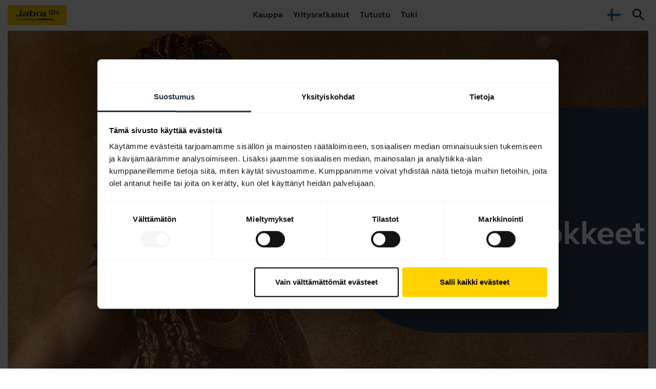

--- FILE ---
content_type: text/html; charset=utf-8
request_url: https://www.jabra.com/fi-fi/sports-headphones
body_size: 75095
content:

<!DOCTYPE html>
<html lang="fi"
      class="jabra fi-fi"
      data-market-locale="fi-fi"
      data-site-context="jabra"
      data-lang-in-path="true">

<head>
    
    <meta charset="utf-8" />
    <meta http-equiv="X-UA-Compatible" content="IE=edge" />
    <meta name="viewport" content="width=device-width, initial-scale=1.0" />
    <link rel="apple-touch-icon" sizes="57x57" href="/favicons/jabra/apple-icon-57x57.png" />
    <link rel="apple-touch-icon" sizes="60x60" href="/favicons/jabra/apple-icon-60x60.png" />
    <link rel="apple-touch-icon" sizes="72x72" href="/favicons/jabra/apple-icon-72x72.png" />
    <link rel="apple-touch-icon" sizes="76x76" href="/favicons/jabra/apple-icon-76x76.png" />
    <link rel="apple-touch-icon" sizes="114x114" href="/favicons/jabra/apple-icon-114x114.png" />
    <link rel="apple-touch-icon" sizes="120x120" href="/favicons/jabra/apple-icon-120x120.png" />
    <link rel="apple-touch-icon" sizes="144x144" href="/favicons/jabra/apple-icon-144x144.png" />
    <link rel="apple-touch-icon" sizes="152x152" href="/favicons/jabra/apple-icon-152x152.png" />
    <link rel="apple-touch-icon" sizes="180x180" href="/favicons/jabra/apple-icon-180x180.png" />
    <link rel="icon" type="image/png" sizes="192x192" href="/favicons/jabra/android-icon-192x192.png" />
    <link rel="icon" type="image/png" sizes="32x32" href="/favicons/jabra/favicon-32x32.png" />
    <link rel="icon" type="image/png" sizes="96x96" href="/favicons/jabra/favicon-96x96.png" />
    <link rel="icon" type="image/png" sizes="16x16" href="/favicons/jabra/favicon-16x16.png" />
    <link rel="manifest" href="/favicons/jabra/manifest.json" />
    <meta name="msapplication-TileColor" content="#ffffff" />
    <meta name="msapplication-TileImage" content="/favicons/jabra/ms-icon-144x144.png" />
    <meta name="theme-color" content="#ffffff" />
    



    
<title>Langattomat ja Bluetooth-tekniikkaa k&#228;ytt&#228;v&#228;t urheilukuulokkeet, -kuulokemikrofonit ja -korvanapit | Jabra</title>
<meta name="description" content="Stereokuulokemikrofonit, joissa on ylivertainen &#228;&#228;nenlaatu. Urheilua ja musiikkia varten suunnitellut kuulokemikrofonit." />
    <link rel="canonical" href="https://www.jabra.com/fi-fi/sports-headphones" />
    <meta property="og:title" content="Langattomat ja Bluetooth-tekniikkaa k&#228;ytt&#228;v&#228;t urheilukuulokkeet, -kuulokemikrofonit ja -korvanapit | Jabra" />
    <meta property="og:description" content="Stereokuulokemikrofonit, joissa on ylivertainen &#228;&#228;nenlaatu. Urheilua ja musiikkia varten suunnitellut kuulokemikrofonit." />
    <meta property="og:url" content="https://www.jabra.com/fi-fi/sports-headphones" />
        <meta property="og:image" content="https://www.jabra.com/-/media/Images/OpenGraph/jabra_elite_sport.jpg?extension=webp"/>
        <meta property="og:image:height" content="630"/>
        <meta property="og:image:width" content="1200" />
        <meta name="thumbnail" content="https://www.jabra.com/-/media/Images/OpenGraph/jabra_elite_sport.jpg?extension=webp" />
    <meta property="og:type" content="website" />
    <meta property="og:site_name" content="Jabra" />
        <meta name="region-en-apac" content="https://www.jabra.com/en-apac/sports-headphones">
        <meta name="region-en-emea" content="https://www.jabra.com/en-emea/sports-headphones">
        <meta name="region-en-mea" content="https://www.jabra.com/en-mea/sports-headphones">
        <meta name="region-fr-mea" content="https://www.jabra.com/fr-mea/sports-headphones">
        <link rel="alternate" hreflang="cs" href="https://www.jabra.com/cs-cz/sports-headphones" />
        <link rel="alternate" hreflang="cs-cz" href="https://www.jabra.com/cs-cz/sports-headphones" />
        <link rel="alternate" hreflang="da" href="https://www.jabra.com/da-dk/sports-headphones" />
        <link rel="alternate" hreflang="da-dk" href="https://www.jabra.com/da-dk/sports-headphones" />
        <link rel="alternate" hreflang="de" href="https://www.jabra.com/de-de/sports-headphones" />
        <link rel="alternate" hreflang="de-at" href="https://www.jabra.com/de-de/sports-headphones" />
        <link rel="alternate" hreflang="de-be" href="https://www.jabra.com/de-de/sports-headphones" />
        <link rel="alternate" hreflang="de-ch" href="https://www.jabra.com/de-ch/sports-headphones" />
        <link rel="alternate" hreflang="de-de" href="https://www.jabra.com/de-de/sports-headphones" />
        <link rel="alternate" hreflang="el" href="https://www.jabra.com/en-emea/sports-headphones" />
        <link rel="alternate" hreflang="el-gr" href="https://www.jabra.com/en-emea/sports-headphones" />
        <link rel="alternate" hreflang="en" href="https://www.jabra.com/sports-headphones" />
        <link rel="alternate" hreflang="en-ae" href="https://www.jabra.com/en-mea/sports-headphones" />
        <link rel="alternate" hreflang="en-au" href="https://www.jabra.com/en-au/sports-headphones" />
        <link rel="alternate" hreflang="en-bd" href="https://www.jabra.com/en-apac/sports-headphones" />
        <link rel="alternate" hreflang="en-bh" href="https://www.jabra.com/en-mea/sports-headphones" />
        <link rel="alternate" hreflang="en-bn" href="https://www.jabra.com/en-apac/sports-headphones" />
        <link rel="alternate" hreflang="en-ca" href="https://www.jabra.com/en-ca/sports-headphones" />
        <link rel="alternate" hreflang="en-ee" href="https://www.jabra.com/en-emea/sports-headphones" />
        <link rel="alternate" hreflang="en-eg" href="https://www.jabra.com/en-mea/sports-headphones" />
        <link rel="alternate" hreflang="en-gb" href="https://www.jabra.com/en-gb/sports-headphones" />
        <link rel="alternate" hreflang="en-gh" href="https://www.jabra.com/en-mea/sports-headphones" />
        <link rel="alternate" hreflang="en-gr" href="https://www.jabra.com/en-emea/sports-headphones" />
        <link rel="alternate" hreflang="en-hk" href="https://www.jabra.com/en-hk/sports-headphones" />
        <link rel="alternate" hreflang="en-id" href="https://www.jabra.com/en-apac/sports-headphones" />
        <link rel="alternate" hreflang="en-ie" href="https://www.jabra.com/en-ie/sports-headphones" />
        <link rel="alternate" hreflang="en-il" href="https://www.jabra.com/en-mea/sports-headphones" />
        <link rel="alternate" hreflang="en-in" href="https://www.jabra.com/en-in/sports-headphones" />
        <link rel="alternate" hreflang="en-ir" href="https://www.jabra.com/en-mea/sports-headphones" />
        <link rel="alternate" hreflang="en-is" href="https://www.jabra.com/en-emea/sports-headphones" />
        <link rel="alternate" hreflang="en-ke" href="https://www.jabra.com/en-mea/sports-headphones" />
        <link rel="alternate" hreflang="en-kh" href="https://www.jabra.com/en-apac/sports-headphones" />
        <link rel="alternate" hreflang="en-kz" href="https://www.jabra.com/en-apac/sports-headphones" />
        <link rel="alternate" hreflang="en-la" href="https://www.jabra.com/en-apac/sports-headphones" />
        <link rel="alternate" hreflang="en-lb" href="https://www.jabra.com/en-mea/sports-headphones" />
        <link rel="alternate" hreflang="en-lk" href="https://www.jabra.com/en-apac/sports-headphones" />
        <link rel="alternate" hreflang="en-lt" href="https://www.jabra.com/en-emea/sports-headphones" />
        <link rel="alternate" hreflang="en-lu" href="https://www.jabra.com/en-emea/sports-headphones" />
        <link rel="alternate" hreflang="en-lv" href="https://www.jabra.com/en-emea/sports-headphones" />
        <link rel="alternate" hreflang="en-ma" href="https://www.jabra.com/en-emea/sports-headphones" />
        <link rel="alternate" hreflang="en-mm" href="https://www.jabra.com/en-apac/sports-headphones" />
        <link rel="alternate" hreflang="en-mt" href="https://www.jabra.com/en-emea/sports-headphones" />
        <link rel="alternate" hreflang="en-mu" href="https://www.jabra.com/en-mea/sports-headphones" />
        <link rel="alternate" hreflang="en-my" href="https://www.jabra.com/en-apac/sports-headphones" />
        <link rel="alternate" hreflang="en-mz" href="https://www.jabra.com/en-mea/sports-headphones" />
        <link rel="alternate" hreflang="en-na" href="https://www.jabra.com/en-mea/sports-headphones" />
        <link rel="alternate" hreflang="en-ng" href="https://www.jabra.com/en-mea/sports-headphones" />
        <link rel="alternate" hreflang="en-nz" href="https://www.jabra.com/en-nz/sports-headphones" />
        <link rel="alternate" hreflang="en-ph" href="https://www.jabra.com/en-apac/sports-headphones" />
        <link rel="alternate" hreflang="en-pk" href="https://www.jabra.com/en-apac/sports-headphones" />
        <link rel="alternate" hreflang="en-pt" href="https://www.jabra.com/en-emea/sports-headphones" />
        <link rel="alternate" hreflang="en-sa" href="https://www.jabra.com/sports-headphones" />
        <link rel="alternate" hreflang="en-sg" href="https://www.jabra.com/en-sg/sports-headphones" />
        <link rel="alternate" hreflang="en-sk" href="https://www.jabra.com/en-emea/sports-headphones" />
        <link rel="alternate" hreflang="en-th" href="https://www.jabra.com/en-apac/sports-headphones" />
        <link rel="alternate" hreflang="en-tw" href="https://www.jabra.com/en-apac/sports-headphones" />
        <link rel="alternate" hreflang="en-ua" href="https://www.jabra.com/en-emea/sports-headphones" />
        <link rel="alternate" hreflang="en-us" href="https://www.jabra.com/sports-headphones" />
        <link rel="alternate" hreflang="en-vn" href="https://www.jabra.com/en-apac/sports-headphones" />
        <link rel="alternate" hreflang="en-za" href="https://www.jabra.com/en-mea/sports-headphones" />
        <link rel="alternate" hreflang="en-zw" href="https://www.jabra.com/en-mea/sports-headphones" />
        <link rel="alternate" hreflang="es" href="https://www.jabra.com/es-es/sports-headphones" />
        <link rel="alternate" hreflang="es-es" href="https://www.jabra.com/es-es/sports-headphones" />
        <link rel="alternate" hreflang="es-mx" href="https://www.jabra.com/es-mx/sports-headphones" />
        <link rel="alternate" hreflang="fi" href="https://www.jabra.com/fi-fi/sports-headphones" />
        <link rel="alternate" hreflang="fi-fi" href="https://www.jabra.com/fi-fi/sports-headphones" />
        <link rel="alternate" hreflang="fr" href="https://www.jabra.com/fr-fr/sports-headphones" />
        <link rel="alternate" hreflang="fr-be" href="https://www.jabra.com/fr-fr/sports-headphones" />
        <link rel="alternate" hreflang="fr-ca" href="https://www.jabra.com/fr-ca/sports-headphones" />
        <link rel="alternate" hreflang="fr-dz" href="https://www.jabra.com/fr-mea/sports-headphones" />
        <link rel="alternate" hreflang="fr-fr" href="https://www.jabra.com/fr-fr/sports-headphones" />
        <link rel="alternate" hreflang="fr-ma" href="https://www.jabra.com/fr-mea/sports-headphones" />
        <link rel="alternate" hreflang="fr-tn" href="https://www.jabra.com/fr-mea/sports-headphones" />
        <link rel="alternate" hreflang="hu" href="https://www.jabra.com/en-emea/sports-headphones" />
        <link rel="alternate" hreflang="hu-hu" href="https://www.jabra.com/en-emea/sports-headphones" />
        <link rel="alternate" hreflang="it" href="https://www.jabra.com/it-it/sports-headphones" />
        <link rel="alternate" hreflang="it-it" href="https://www.jabra.com/it-it/sports-headphones" />
        <link rel="alternate" hreflang="ja" href="https://www.jabra.com/ja-jp/sports-headphones" />
        <link rel="alternate" hreflang="ja-jp" href="https://www.jabra.com/ja-jp/sports-headphones" />
        <link rel="alternate" hreflang="ko" href="https://www.jabra.com/ko-kr/sports-headphones" />
        <link rel="alternate" hreflang="ko-kr" href="https://www.jabra.com/ko-kr/sports-headphones" />
        <link rel="alternate" hreflang="nb" href="https://www.jabra.com/nb-no/sports-headphones" />
        <link rel="alternate" hreflang="nb-no" href="https://www.jabra.com/nb-no/sports-headphones" />
        <link rel="alternate" hreflang="nl" href="https://www.jabra.com/nl-nl/sports-headphones" />
        <link rel="alternate" hreflang="nl-be" href="https://www.jabra.com/nl-nl/sports-headphones" />
        <link rel="alternate" hreflang="nl-nl" href="https://www.jabra.com/nl-nl/sports-headphones" />
        <link rel="alternate" hreflang="pl" href="https://www.jabra.com/pl-pl/sports-headphones" />
        <link rel="alternate" hreflang="pl-pl" href="https://www.jabra.com/pl-pl/sports-headphones" />
        <link rel="alternate" hreflang="pt" href="https://www.jabra.com/pt-br/sports-headphones" />
        <link rel="alternate" hreflang="pt-br" href="https://www.jabra.com/pt-br/sports-headphones" />
        <link rel="alternate" hreflang="pt-pt" href="https://www.jabra.com/en-emea/sports-headphones" />
        <link rel="alternate" hreflang="ro" href="https://www.jabra.com/ro-ro/sports-headphones" />
        <link rel="alternate" hreflang="ro-ro" href="https://www.jabra.com/ro-ro/sports-headphones" />
        <link rel="alternate" hreflang="sv" href="https://www.jabra.com/sv-se/sports-headphones" />
        <link rel="alternate" hreflang="sv-se" href="https://www.jabra.com/sv-se/sports-headphones" />
        <link rel="alternate" hreflang="tr" href="https://www.jabra.com/tr-tr/sports-headphones" />
        <link rel="alternate" hreflang="tr-tr" href="https://www.jabra.com/tr-tr/sports-headphones" />
        <link rel="alternate" hreflang="x-default" href="https://www.jabra.com/sports-headphones" />
        <link rel="alternate" hreflang="zh" href="https://www.jabra.cn/sports-headphones" />
        <link rel="alternate" hreflang="zh-cn" href="https://www.jabra.cn/sports-headphones" />


    
    <meta name="user.country" content="US">

    
    <link rel="stylesheet" type="text/css" href="/bundle/bootstrapper.b95d1ad7c2df1d216695.css?ae3cec2704bd3ba4242b" />
    
    <link rel="stylesheet" type="text/css" href="/bundle/jabra.ef3e48b169b54d5bb29f.css?ae3cec2704bd3ba4242b" />
    
    




<style type="text/css">
    /*Cart*/
.basket-empty-message{
color:var(--color-black);
}

/*Top Menu*/
.top-menu .content a{
color:var(--color-black);
}

/* Temp. fix for Optimove issue */
@media (min-width: 1920px) {
body#master:not(.fluid) {
    margin: 0 auto;
    max-width: 1920px;
}
}
</style>



    
<link rel="preload" href="/components/design/content/fonts/jbr-system/jbr-system.woff" as="font" type="font/woff" crossorigin="anonymous">
<link rel="preload" href="/components/design/content/fonts/GNElliotWeb/GNElliotWeb-Light.woff2" as="font" type="font/woff2" crossorigin="anonymous">
<link rel="preload" href="/components/design/content/fonts/GNElliotWeb/GNElliotWeb-Bold.woff2" as="font" type="font/woff2" crossorigin="anonymous">
<link rel="preload" href="/components/design/content/fonts/GNElliotWeb/GNElliotWeb-Regular.woff2" as="font" type="font/woff2" crossorigin="anonymous">
<link rel="preload" href="/-/media/Fonts/IconFont/jbr-content-woff2.woff2?1597425616" as="font" type="font/woff2" crossorigin="anonymous">


<link rel="preconnect" href="https://sitesettingsapi.jabra.com" crossorigin />
<link rel="preconnect" href="https://productcatalogueapi.jabra.com" crossorigin />

<link rel="dns-prefetch" href="https://api.digitalriver.com">
<link rel="dns-prefetch" href="https://connect.facebook.net">
<link rel="dns-prefetch" href="https://d1le22hyhj2ui8.cloudfront.net">
<link rel="dns-prefetch" href="https://d23x0bpv9xixis.cloudfront.net">
<link rel="dns-prefetch" href="https://portal.brandlock.io">
<link rel="dns-prefetch" href="https://www.facebook.com">
<link rel="dns-prefetch" href="https://pricingapi.jabra.com">

<!-- Google Web-Master -->
<meta name="google-site-verification" content="Xy1JAJvQxaqXesLy91ZzGJ0crQXvWfQvWBIbBzMdjUc" />
<!-- End Google Web-Master -->
    

<!-- Google Tag Manager -->
<script>
window.dataLayer = window.dataLayer || [];
window.dataLayer.push({
    platform_name: 'phobos',
    site_name: 'jabra',
});

(function(w,d,s,l,i){w[l]=w[l]||[];w[l].push({'gtm.start':
new Date().getTime(),event:'gtm.js'});var f=d.getElementsByTagName(s)[0],
j=d.createElement(s),dl=l!='dataLayer'?'&l='+l:'';j.async=true;j.src=
'https://www.googletagmanager.com/gtm.js?id='+i+dl;f.parentNode.insertBefore(j,f);
})(window,document,'script','dataLayer','GTM-MM3WW7');
</script>
<!-- End Google Tag Manager -->
   
   <!-- TOP GLOBAL SCRIPTS -->

   <meta name="google-site-verification" content="82ee6Ot3u_XH4vaq1enFQFq1W3g-6KE9n4VuSjVpnVc" />


   <!--Brand 2.0 Icon font -->
 <link rel="stylesheet" href="/-/media/217E2125FF90465B9FF9ACCDCA30DA4A.css?v3">


<style>
  /* Slick slider fix */
  .slick-next:before, .slick-prev:before { font-family: jbr-system; }
  .slick-prev:before { content: ""; }
  .slick-next:before { content: ""; }

/* Button fix */
.btn--icon-left.btn--large {
padding-left:4rem
}
.btn--icon-right.btn--large {
padding-right:4rem
}
/*Customizer price fix*/

.customizer-product-info__price .product-price,
.hero-customizer-v3-totals__line .product-price{
  white-space: normal !important;
  text-overflow: clip !important;
}
.hero-customizer-v3-totals__line .product-price{
  text-align:right;
}

@media(max-width:767px){
  .hero-customizer-v3-totals__line .product-price__listed-price--discounted{
    font-size:70%
  }
}


</style>


<script language="javascript" type="text/javascript">
    // Execute custom scripts after all components are rendered
    window.addEventListener('shell-module-rendered', () => {
        'use strict';

        (function () {
  'use strict';
  var marketLocale = document.documentElement.dataset.marketLocale;
  const scope = 'ecom';
  if(marketLocale === 'en') {
    marketLocale = 'en-us';
  }
  var apiUrl = `https://sitesettingsapi.jabra.com/api/v1/settings?site=jabra&marketLocale=${marketLocale}&scope=${scope}`

  window.getEcomStatus = function () {
    return fetch(apiUrl).then(function (response) {
      return (response.ok) ? (response.status === 204 ? Promise.resolve(null) : response.json()) : Promise.reject();
    });
  };
})();
    });
</script>

<script language="javascript" type="text/javascript">
    // Execute custom scripts after all components are rendered
    window.addEventListener('shell-module-rendered', () => {
        'use strict';

        (function () {
  'use strict';
  var marketLocale = document.documentElement.dataset.marketLocale;
  var pricingApiBaseUrl = 'https://productcatalogueapi.jabra.com/v1/Family/'

  window.fetchFamilyAttributes = function (familyId) {
    var getFamilyAttributesApiUrl = pricingApiBaseUrl +  familyId + '/attributes' + '?marketLocale=' + marketLocale;
    return fetch(getFamilyAttributesApiUrl).then(function (response) {
      return (response.ok) ? (response.status === 204 ? Promise.resolve(null) : response.json()) : Promise.reject();
    });
  };
})();
    });
</script>

<script language="javascript" type="text/javascript">
    // Execute custom scripts after all components are rendered
    window.addEventListener('shell-module-rendered', () => {
        'use strict';

        (function () {
  'use strict';

  var marketLocale = document.documentElement.dataset.marketLocale;
  var productCatalogueBaseApiUrl = 'https://productcatalogueapi.jabra.com/v1/';

  window.fetchFamilyGroups = function (familyId) {
    var getFamilyGroupsApiUrl = productCatalogueBaseApiUrl + 'family/' + familyId + '/groups?marketLocale=' + marketLocale;
    return fetch(getFamilyGroupsApiUrl).then(function (response) {
      return (response.ok) ? (response.status === 204 ? Promise.resolve(null) : response.json()) : Promise.reject();
    });
  };
})();

    });
</script>

<script language="javascript" type="text/javascript">
    // Execute custom scripts after all components are rendered
    window.addEventListener('shell-module-rendered', () => {
        'use strict';

          (function () {
    "use strict";
  
    window.fetchPageProductContext = function () {
    const langInPath = document.documentElement.dataset.langInPath;
    const marketLocale = `/${document.documentElement.dataset.marketLocale}`;

      var pageId = document.getElementById('page-id') ? document.getElementById('page-id').value : null;
      if(!pageId){
        return null;
      }

      const langPrefix = langInPath === "true" ?  marketLocale  : "";
      var url = langPrefix  + "/public-api/product-context/" + pageId;
      return fetch(url).then(function (response) {
        return (response.ok) ? (response.status === 204 ? Promise.resolve(null) : response.json()) : Promise.reject();
      });
    };
  })();
    });
</script>

<script language="javascript" type="text/javascript">
    // Execute custom scripts after all components are rendered
    window.addEventListener('shell-module-rendered', () => {
        'use strict';

        (function () {
    'use strict';
    var marketLocale = document.documentElement.dataset.marketLocale;
    var shippingApiBaseUrl = 'https://sitesettingsapi.jabra.com/api/v1/settings';
    window.fetchShippingTiers = function () {
      var getShippingTiersApiUrl = shippingApiBaseUrl + '?site=jabra' + '&marketLocale=' + marketLocale + '&scope=shipping';
      return fetch(getShippingTiersApiUrl).then(function (response) {
        return (response.ok) ? (response.status === 204 ? Promise.resolve(null) : response.json()) : Promise.reject();
      });
    };
  })();
    });
</script>

<script language="javascript" type="text/javascript">
    // Execute custom scripts after all components are rendered
    window.addEventListener('shell-module-rendered', () => {
        'use strict';

        (function () {
  'use strict';
  var marketLocale = document.documentElement.dataset.marketLocale;
  var pricingApiBaseUrl = 'https://productcatalogueapi.jabra.com/v1/Family/'

  window.fetchFamilyAttributes = function (familyId) {
    var getFamilyAttributesApiUrl = pricingApiBaseUrl +  familyId + '/attributes' + '?marketLocale=' + marketLocale;
    return fetch(getFamilyAttributesApiUrl).then(function (response) {
      return (response.ok) ? (response.status === 204 ? Promise.resolve(null) : response.json()) : Promise.reject();
    });
  };
})();
    });
</script>

<script language="javascript" type="text/javascript">
    // Execute custom scripts after all components are rendered
    window.addEventListener('shell-module-rendered', () => {
        'use strict';

        (function () {
  'use strict';

  var marketLocale = document.documentElement.dataset.marketLocale;
  var productCatalogueBaseApiUrl = 'https://productcatalogueapi.jabra.com/v1/';

  window.fetchFamilyInfo= function (familyIds) {
    var getFamilyGroupsApiUrl = productCatalogueBaseApiUrl + 'family/filter?ids=' + familyIds.join('|') + '&marketLocale=' + marketLocale;
    return fetch(getFamilyGroupsApiUrl).then(function (response) {
      return (response.ok) ? (response.status === 204 ? Promise.resolve(null) : response.json()) : Promise.reject();
    });
  };
})();
    });
</script>

<script language="javascript" type="text/javascript">
    // Execute custom scripts after all components are rendered
    window.addEventListener('shell-module-rendered', () => {
        'use strict';

        (function () {
    'use strict';
    var marketLocale = document.documentElement.dataset.marketLocale;
    var returnsgApiBaseUrl = 'https://sitesettingsapi.jabra.com/api/v1/settings';
    window.fetchReturns = function () {
      var getReturnsApiUrl = returnsgApiBaseUrl + '?site=jabra' + '&marketLocale=' + marketLocale + '&scope=returns';
      return fetch(getReturnsApiUrl).then(function (response) {
        return (response.ok) ? (response.status === 204 ? Promise.resolve(null) : response.json()) : Promise.reject();
      });
    };
  })();
    });
</script>

<script language="javascript" type="text/javascript">
    // Execute custom scripts after all components are rendered
    window.addEventListener('shell-module-rendered', () => {
        'use strict';

        /* COMBINED VERSION */
function isAffiliate() {
    try {
        var search = location.search.substring(1);
        var params = JSON.parse('{"' + search.replace(/&/g, '","').replace(/=/g, '":"') + '"}', function(key, value) {
            return key === "" ? value : decodeURIComponent(value)
        });
        return (params.medium == "affiliate" || params.medium == "cpc" || params.utm_medium == "affiliate" || params.utm_medium == "cpc");
    } catch (err) {
        return false;
    }
}
var affiliate = isAffiliate();

function customizerSelectionChangeUpdate(event) {
    if (document.querySelectorAll('buy-exclusive').length) {
        document.querySelector('buy-exclusive').remove();
    }
    if (document.querySelectorAll('.exclusiveAtJabraNote').length) {
        document.querySelector('.exclusiveAtJabraNote').remove();
    }
    var product = event.detail.groupId;
    var retailerLogoLinks = '';
    if (document.querySelectorAll('#customizer find-retailer').length && !document.querySelectorAll('#customizer find-retailer .find-retailer__list').length) {
        var retailerListEle = document.createElement('div');
        retailerListEle.classList = 'find-retailer__list';
        document.querySelector('#customizer find-retailer ').appendChild(retailerListEle);
        document.querySelector('#customizer find-retailer .find-retailer__list').innerHTML = '<div class="find-retailer__close">×</div><div class="retailerLogos"></div>';
        document.querySelector('#customizer find-retailer').style.display = 'none';
        document.querySelector('.find-retailer__close').addEventListener('click', function() {
            $('#customizer find-retailer').removeClass('active');
        });
        document.querySelector('.find-retailer__label').addEventListener('click', function() {
            $('#customizer find-retailer').toggleClass('active');
        });
        document.querySelector('.find-retailer__icon').addEventListener('click', function() {
            $('#customizer find-retailer').toggleClass('active');
        });
        document.querySelector('.find-retailer__icon-arrow').addEventListener('click', function() {
            $('#customizer find-retailer').toggleClass('active');
        });
    }
    if (document.querySelectorAll('#customizer find-retailer .find-retailer__list').length) {
        document.querySelector('#customizer find-retailer .find-retailer__list .retailerLogos').innerHTML = '';
    }
    /* if (productList[product] && productList[product]["retailers"] && productList[product]["retailers"].length == 1 && productList[product]["retailers"][0].exclusive == true && productList[product]["retailers"][0].retailerName == "Jabra") {
        // insert exclusive text
        if(document.querySelectorAll('.hero-customizer-v3-filter--color').length){
          var parentNode = document.querySelector('.hero-customizer-v3-filter--color');
          var newEl = document.createElement('span');
          newEl.className = 'hero-customizer-v3-filter__selected-title exclusiveAtJabraNote';
          if (shortLang == "ja") {
            newEl.innerHTML = window.location.hostname + ' ' + availableExclusivelyAtJabraMessages[shortLang];
          } else {
            newEl.innerHTML = availableExclusivelyAtJabraMessages[shortLang] + ' ' + window.location.hostname;
          }
          parentNode.appendChild(newEl);
        }
    } else */
    if (productList[product] && productList[product]["retailers"] && productList[product]["retailers"].length == 1 && productList[product]["retailers"][0].exclusive == true && productList[product]["retailers"][0].retailerName !== "Jabra") {
        $('customizer-buttons').prepend('<buy-exclusive class="product-action jbr-btn jbr-btn-large jbr-btn--yellow">' + buyExclusivelyAtRetailerMessages[shortLang] + ' <img alt="' + productList[product]["retailers"][0].retailerName + '" src="' + productList[product]["retailers"][0].retailerLogoUrl + '?h=30"></buy-exclusive>');
        if (document.querySelectorAll('#customizer find-retailer').length) {
            document.querySelector('#customizer find-retailer').style.display = 'none';
        }
        document.querySelector('buy-exclusive').addEventListener('click', function() {
            window.open(productList[product]["retailers"][0].productUrl, '_blank');
        });
    } else if (Object.keys(productList).length > 0 && typeof product !== "undefined" && ('retailers' in productList[product])) {
        for (var retailer in productList[product]["retailers"]) {
            if (productList[product]["retailers"][retailer].productUrl != "" && productList[product]["retailers"][retailer].productUrl.indexOf("retail-ambassador") === -1) {
                retailerLogoLinks += '<span class="retailerLogoLink"><a href="' + productList[product]["retailers"][retailer].productUrl + '" target="_blank"><img alt="' + productList[product]["retailers"][retailer].retailerName + '" src="' + productList[product]["retailers"][retailer].retailerLogoUrl + '?h=55"></a></span>';
            }
        }
        if (retailerLogoLinks !== '' && document.querySelectorAll('#customizer find-retailer').length && !document.querySelectorAll('#customizer find-retailer .find-retailer__list').length) {
            document.querySelector('#customizer find-retailer .find-retailer__list .retailerLogos').innerHTML = retailerLogoLinks;
            document.querySelector('#customizer find-retailer').style.display = 'block';
            $('product-action').on('click', '.product-action[href="/where-to-buy/retailer-locator"]', function(e) {
                e.preventDefault();
                $('#customizer find-retailer').addClass('active');
                return false;
            });
        } else {
            $('.product-action[href="/where-to-buy/retailer-locator"]').prop("onclick", null).off("click");
        }
    }
}

function customizerGroupLoadUpdate(event) {
    if (document.querySelectorAll('#customizer find-retailer').length && !document.querySelectorAll('#customizer find-retailer .find-retailer__list').length) {
        var retailerListEle = document.createElement('div');
        retailerListEle.classList = 'find-retailer__list';
        document.querySelector('#customizer find-retailer ').appendChild(retailerListEle);
        document.querySelector('#customizer find-retailer .find-retailer__list').innerHTML = '<div class="find-retailer__close">×</div><div class="retailerLogos"></div>';
        document.querySelector('#customizer find-retailer').style.display = 'none';
        document.querySelector('.find-retailer__close').addEventListener('click', function() {
            $('#customizer find-retailer').removeClass('active');
        });
        document.querySelector('.find-retailer__label').addEventListener('click', function() {
            $('#customizer find-retailer').toggleClass('active');
        });
        document.querySelector('.find-retailer__icon').addEventListener('click', function() {
            $('#customizer find-retailer').toggleClass('active');
        });
        document.querySelector('.find-retailer__icon-arrow').addEventListener('click', function() {
            $('#customizer find-retailer').toggleClass('active');
        });
    }
    groupsCount = event.detail.length;
    event.detail.forEach(function(group) {
        productList[group.groupId] = group;
        productList[group.groupId]["retailers"] = [];
        $.getJSON("https://retailersapi.jabra.com/v1/group/" + group.groupId + "?marketlocale=" + lang, function(jsonResult) {
            if (jsonResult && jsonResult.length) {
                var r = [],
                    l = "";
                jsonResult.forEach(function(jsonResultLine) {
                    r.push(jsonResultLine);
                });
                productList[jsonResult[0].groupId]["retailers"] = r;
            }
            done++;
            if (done == groupsCount) {
                var e = [];
                e["detail"] = [];
                e['detail']['groupId'] = currentGroup;
                customizerSelectionChangeUpdate(e);
                if ($('.topbanner__image-slider').hasClass('slick-initialized')) {
                    $('.topbanner__image-slider').slick('unslick');
                }
                $('.topbanner__image-img').each(function() {
                    if (!($(this).attr('data-id') in productList)) {
                        $(this).parent().remove();
                    }
                });
                $('.topbanner__color-dot').each(function() {
                    if (!($(this).attr('data-id') in productList)) {
                        $(this).remove();
                    }
                });
                $('.topbanner__image-slider').slick({
                    slidesToShow: 1,
                    dots: false,
                    arrows: false,
                    infinite: true,
                    fade: true
                });
                $('.topbanner__colors').css('visibility', 'visible');
                var addedRetailers = [];
                addedRetailers.push('Jabra');
                var retailerLogosSpot = document.querySelector('.retailerLogosSpot .replacement-column-spot-rich-text');
                var retailerLogoLinks = '';
                var ambassadorLogoLinks = '';
                var retailerLogoLinksArr = [];
                var ambassadorLogoLinksArr = [];
                var oldest = 9999999999999;
                for (var product in productList) {
                    for (var retailer in productList[product]["retailers"]) {
                        if (productList[product]["retailers"][retailer].productUrl != "" && productList[product]["retailers"][retailer].retailerName != "Jabra" && !addedRetailers.includes(productList[product]["retailers"][retailer].retailerName) && (productList[product]["retailers"][retailer].availableInRetailSpot === true || (document.querySelectorAll('.retailerLogosSpot .replacement-column-spot-rich-text .retailerLogos').length && document.querySelector('.retailerLogosSpot .replacement-column-spot-rich-text .retailerLogos').getAttribute("data-show") == "all") || productList[product]["retailers"][retailer].retailerFranchises.length > 0)) {
                            addedRetailers.push(productList[product]["retailers"][retailer].retailerName);
                            if (productList[product]["retailers"][retailer].productUrl.indexOf("retail-ambassador") === -1) {
                                retailerLogoLinksArr.push({
                                    productUrl: productList[product]["retailers"][retailer].productUrl,
                                    retailerName: productList[product]["retailers"][retailer].retailerName,
                                    retailerLogoUrl: productList[product]["retailers"][retailer].retailerLogoUrl
                                });
                            } else {
                                ambassadorLogoLinksArr.push({
                                    productUrl: productList[product]["retailers"][retailer].productUrl,
                                    retailerName: productList[product]["retailers"][retailer].retailerName,
                                    retailerLogoUrl: productList[product]["retailers"][retailer].retailerLogoUrl
                                });
                            }
                        }
                    }
                    for (var attribute in productList[product].attributes) {
                        if (productList[product].attributes[attribute].key == "Meta_Launchdate") {
                            if (new Date(productList[product].attributes[attribute].value).getTime() < oldest) {
                                oldest = new Date(productList[product].attributes[attribute].value).getTime();
                            }
                        }
                    };
                }
                if (oldest < 9999999999999 && Math.floor((new Date().getTime() - new Date(oldest).getTime()) / 1000 / 2592000) < 6) {
                    // Show NEW
                    $('.topbanner .new-label').css('visibility', 'visible');
                }
                // Sort retailers by name, in case all don't sell default variant
                retailerLogoLinksArr.sort(function(a, b) {
                    return a.retailerName > b.retailerName ? 1 : -1;
                });
                for (var key in retailerLogoLinksArr) {
                    if (lang == "en-in" || lang == "zh-cn" || window.location.pathname == "/hearing/enhance" || window.location.pathname == "/hearing/enhance-plus" || "https://www.costco.com/jabra-elite-7-true-wireless-earbuds.product.100989261.html" == retailerLogoLinksArr[0]['productUrl']) {
                        retailerLogoLinks += '<a class="retailerLogoLink" rel="noopener nofollow" href="' + retailerLogoLinksArr[key].productUrl + '" target="_blank"><span><span class="helper"></span><img alt="' + retailerLogoLinksArr[key].retailerName + '" src="' + retailerLogoLinksArr[key].retailerLogoUrl + '?h=55"></span></a>';
                    } else {
                        retailerLogoLinks += '<span class="retailerLogoLink"><img alt="' + retailerLogoLinksArr[key].retailerName + '" src="' + retailerLogoLinksArr[key].retailerLogoUrl + '?h=55"></span>';
                    }
                }
                for (var key in ambassadorLogoLinksArr) {
                    if (lang == "en-in" || lang == "zh-cn") {
                        ambassadorLogoLinks += '<a class="retailerLogoLink" rel="noopener nofollow" href="' + ambassadorLogoLinksArr[key].productUrl + '" target="_blank"><span><span class="helper"></span><img alt="' + ambassadorLogoLinksArr[key].retailerName + '" src="' + ambassadorLogoLinksArr[key].retailerLogoUrl + '?h=55"></span></a>';
                    } else {
                        ambassadorLogoLinks += '<span class="retailerLogoLink"><img alt="' + ambassadorLogoLinksArr[key].retailerName + '" src="' + ambassadorLogoLinksArr[key].retailerLogoUrl + '?h=55"></span>';
                    }
                }
                if ((retailerLogoLinksArr.length || ambassadorLogoLinksArr.length) && retailerLogosSpot != null && !affiliate) {
                    var exclusive = false;
                    if ("https://www.costco.com/jabra-elite-7-true-wireless-earbuds.product.100989261.html" == retailerLogoLinksArr[0]['productUrl']) {
                        exclusive = true;
                    }
                    retailerLogosSpot.innerHTML = '<p class="retailerLogosTitle" style="display: inline-block;">' + (exclusive ? "Buy exclusively at" : alsoAvailableAtRetailerMessages[shortLang]) + ':</p>';
                    retailerLogosSpot.innerHTML += '<div class="retailerLogos">' + retailerLogoLinks + ambassadorLogoLinks + '</div>';
                    document.querySelector('.retailerLogosSpot').style.display = 'block';
                } else {
                    if (document.querySelectorAll('.retailerLogosSpot').length) {
                        document.querySelector('.retailerLogosSpot').style.setProperty("display", "none", "important");
                    }
                }
            }
        });
    });
}

function insertAfter(el, referenceNode) {
    referenceNode.parentNode.insertBefore(el, referenceNode.nextSibling);
}
var productList = {};
var alsoAvailableAtRetailerMessages = {
    'en': 'Also available at',
    'cs': 'K dispozici také na adrese',
    'da': 'Også tilgængelig hos',
    'de': 'Ebenso erhältlich bei',
    'es': 'También disponible en',
    'fi': 'Myös saatavilla',
    'fr': 'Également disponible sur',
    'it': 'Disponibile anche su',
    'ja': 'その他の購入場所',
    'ko': '사용 가능',
    'nl': 'Ook beschikbaar bij',
    'pl': 'Dostępne także w',
    'pt': 'Também disponível em',
    'ru': 'Продукт доступен в',
    'ro': 'Disponibil și la',
    'sv': 'Finns även at köpa på',
    'tr': 'Şimdi satışta',
    'zh': '也可在此处找到',
    'nb': 'Også tilgjengelig på'
}
var buyAtRetailerMessages = {
    'en': 'Buy at retailer',
    'cs': 'Koupit u prodejce',
    'da': 'Køb hos forhandler',
    'de': 'Beim Händler kaufen',
    'es': 'Comprar en el minorista',
    'fi': 'Osta jälleenmyyjältä',
    'fr': 'Acheter chez un revendeur',
    'it': 'Acquista al rivenditore',
    'ja': '小売業者で購入する',
    'ko': '소매점에서 구매',
    'nl': 'Koop bij de verkoper',
    'pl': 'Kup w sklepie',
    'pt': 'Compre no revendedor',
    'ru': 'Купить у продавца',
    'sv': 'Köp hos återförsäljaren',
    'tr': 'Mağazadan satın alın',
    'zh': '在零售商处购买',
    'nb': 'Kjøp hos forhandler'
}
var buyExclusivelyAtRetailerMessages = {
    'en': 'Buy exclusively at',
    'cs': 'Koupit exkluzivně na',
    'da': 'Køb eksklusivt hos',
    'de': 'Kaufen Sie exklusiv bei',
    'es': 'Comprar exclusivo en',
    'fi': 'Osta yksinoikeudella',
    'fr': 'Acheter en exclusivité chez',
    'it': 'Acquista in esclusiva a',
    'ja': '購入する',
    'ko': '독점 구매',
    'nl': 'Koop exclusief bij',
    'pl': 'Kupuj ekskluzywnie w',
    'pt': 'Compre exclusivo em',
    'ru': 'Купить эксклюзивную',
    'sv': 'Köp exklusiva på',
    'tr': 'Özel olarak satın alın',
    'zh': '购买独家',
    'nb': 'Kjøp utelukkende på'
}
var preOrderExclusivelyAtRetailerMessages = {
    'en': 'Pre-order exclusively at',
    'fr': 'Précommande en exclusivité chez'
}
var preRegisterInterestExclusivelyAtRetailerMessages = {
    'en': 'Pre-register interest at',
    'fr': 'Pré-enregistrez votre intérêt à'
}
var findRetailerMessages = {
    'en': 'Find a retailer',
    'cs': 'Vyhledat prodejce',
    'da': 'Find en forhandler',
    'de': 'Einen Händler finden',
    'es': 'Buscar una tienda',
    'fi': 'Löydä jälleenmyyjä',
    'fr': 'Trouver un revendeur',
    'it': 'Trova un rivenditore',
    'ja': '販売店を検索',
    'ko': '판매점 찾기',
    'nl': 'Verkooppunt zoeken',
    'pl': 'Znajdź sprzedawcę',
    'pt': 'Encontre um revendedor',
    'ru': 'Найти продавца',
    'sv': 'Hitta en återförsäljare',
    'tr': 'Bir bayi bulun',
    'zh': '查找零售商',
    'nb': 'Finn en forhandler'
}
var availableExclusivelyAtJabraMessages = {
    'en': 'Available exclusively at',
    'ja': 'でのみ入手可能'
}
var lang, country, shortLang;
var groupsCount = 0;
var done = 0;
var ready = false;
var currentGroup;

function retailer() {
    lang = $('html').attr('data-market-locale');
    if (lang == "ko-kr") {
        return false;
    }
    if ($('meta[name="user.country"]').length != 0) {
        country = $('meta[name="user.country"]').attr('content').toLowerCase();
    } else {
        country = "us";
    }
    if (lang == "en-emea") {
        if (country == "ro" || country == "hu" || country == "gr") {
            lang = lang.split('-')[0] + '-' + country;
        } else if (country == "fi") {
            lang = "fi-" + country;
        } else if (country == "cz") {
            lang = "cs-" + country;
        } else if (country == "ie") {
            lang = "en-" + country;
        } else if (country == "pt") {
            lang = "pt-" + country;
        } else if (country == "be") {
            lang = "nl-" + country;
        }
    } else if (lang == "en-mea") {
        if (country == "eg") {
            lang = lang.split('-')[0] + '-' + country;
        } else if (country == "ae") {
            lang = lang.split('-')[0] + '-' + country;
        } else if (country == "il") {
            lang = lang.split('-')[0] + '-' + country;
        } else if (country == "sa") {
            lang = lang.split('-')[0] + '-' + country;
        } else if (country == "za") {
            lang = lang.split('-')[0] + '-' + country;
        }
    } else if (lang == "fr-mea") {
        if (country == "ma") {
            lang = lang.split('-')[0] + '-' + country;
        }
    } else if (lang == "en-apac") {
        if (country == "my") {
            lang = lang.split('-')[0] + '-' + country;
        } else if (country == "th") {
            lang = lang.split('-')[0] + '-' + country;
        } else if (country == "ph") {
            lang = lang.split('-')[0] + '-' + country;
        } else if (country == "id") {
            lang = lang.split('-')[0] + '-' + country;
        } else if (country == "vn") {
            lang = 'vi-vn';
        }
    } else if (lang == "de-de") {
        if (country == "ch" || country == "at" || country == "be") {
            lang = lang.split('-')[0] + '-' + country;
        }
    } else if (lang == "nl-nl") {
        if (country == "be") {
            lang = lang.split('-')[0] + '-' + country;
        }
    } else if (lang == "fr-fr") {
        if (country == "be") {
            lang = lang.split('-')[0] + '-' + country;
        }
    }
    shortLang = lang.split('-')[0];
    if (shortLang == "vi") {
        shortLang = "en"
    }
    if ($('html').attr('data-market-locale') == "en-emea" && lang == "cs-cz") {
        shortLang = "en";
    }
    if (document.querySelectorAll('hero-customizer-v2, hero-customizer-v3').length) {
        window.addEventListener('customizer-groups-load', function(event) {
            customizerGroupLoadUpdate(event);
        });
        window.addEventListener('customizer-selection-change', function(event) {
            currentGroup = event.detail.groupId;
            customizerSelectionChangeUpdate(event);
        });
    } else {
        // OLD VERSION
        var groupLoadInterval, updated = 0,
            empty = 0,
            groups = [],
            done = 0,
            groupsCount = 0;
        if ($('.products-groups div[data-group]').length) {
            groupLoadInterval = setInterval(function() {
                updated = $('.products-groups div:not([data-group~="product.groupId"])').length;
                empty = $('.products-groups div[data-group=""]').length;
                if (updated == $('.products-groups div[data-group]').length && empty != $('.products-groups div[data-group]').length && $('.products-groups div[data-group]').attr('data-group') != '{{productId}}') {
                    clearInterval(groupLoadInterval);
                    loadRetailerLogos();
                }
            }, 1000);
        } else {
            loadRetailerLogos();
        }

        function loadRetailerLogos() {
            $(".retailerLogos").each(function() {
                var retailerList = $(this);
                if (retailerList.length && (retailerList.attr('data-groups') || retailerList.find('.products-groups div[data-group]').length > 0)) {
                    if (retailerList.attr('data-groups')) {
                        var tempGroups = retailerList.attr('data-groups').split(",");
                        tempGroups.forEach(function(group) {
                            groups.push(group);
                        });
                    } else {
                        retailerList.find('.products-groups div[data-group]').each(function() {
                            groups.push($(this).attr('data-group'));
                        });
                    }
                }
            });
            groups = groups.filter(Boolean);
            groupsCount = groups.length;
            for (var i = 0; i < groups.length; i++) {
                var groupId = groups[i];
                productList[groupId] = [];
                productList[groupId]["retailers"] = [];
                $.getJSON("https://retailersapi.jabra.com/v1/group/" + groupId + "?marketlocale=" + lang, function(jsonResult) {
                    if (jsonResult && jsonResult.length) {
                        var r = [],
                            l = "";
                        jsonResult.forEach(function(jsonResultLine) {
                            if (jsonResultLine.availableInRetailSpot === true || document.querySelector('.retailerLogosSpot .replacement-column-spot-rich-text .retailerLogos').getAttribute("data-show") == "all" || jsonResultLine.retailerFranchises.length > 0) {
                                var productListLine = [];
                                "" == l && (l = jsonResultLine.productName), productListLine.name = jsonResultLine.retailerName, productListLine.logo = jsonResultLine.retailerLogoUrl, productListLine.link = jsonResultLine.productUrl, productListLine.exclusive = jsonResultLine.exclusive, r.push(productListLine);
                            } else {}
                        });
                        productList[jsonResult[0].groupId]["retailers"] = r;
                    }
                    done++;
                    if (done == groupsCount) {
                        doneUpdateList();
                    }
                });
            }
        }

        function doneUpdateList() {
            $(".retailerLogos").each(function() {
                var usedCompanyNames = [];
                var retailerList = $(this);
                if (retailerList.length && (retailerList.attr('data-groups') || retailerList.find('.products-groups div[data-group]').length > 0)) {
                    var updateGroups = [];
                    if (retailerList.attr('data-groups')) {
                        updateGroups = retailerList.attr('data-groups').split(",");
                    } else {
                        retailerList.find('.products-groups div[data-group]').each(function() {
                            updateGroups.push($(this).attr('data-group'));
                        });
                    }
                }
                retailerList.html('');
                for (var i = 0; i < updateGroups.length; i++) {
                    if (updateGroups[i] in productList) {
                        for (var j = 0; j < productList[updateGroups[i]]["retailers"].length; j++) {
                            if ($.inArray(productList[updateGroups[i]]["retailers"][j].name.toLowerCase(), usedCompanyNames) == -1) {
                                usedCompanyNames.push(productList[updateGroups[i]]["retailers"][j].name.toLowerCase());
                                if ((lang == "en-in" || lang == "zh-cn" || window.location.pathname == "/hearing/enhance" || window.location.pathname == "/hearing/enhance-plus" || "https://www.costco.com/jabra-elite-7-true-wireless-earbuds.product.100989261.html" == productList[updateGroups[i]]["retailers"][j].link) && productList[updateGroups[i]]["retailers"][j].link != "#") {
                                    retailerList.append('<a class="retailerLogoLink" rel="noopener nofollow" href="' + productList[updateGroups[i]]["retailers"][j].link + '" target="_blank"><span><span class="helper"></span><img alt="' + productList[updateGroups[i]]["retailers"][j].name + '" src="' + productList[updateGroups[i]]["retailers"][j].logo + '?h=55"></span></a></li>');
                                } else if ((lang == "en-in" || lang == "zh-cn" || window.location.pathname == "/hearing/enhance" || window.location.pathname == "/hearing/enhance-plus") && productList[updateGroups[i]]["retailers"][j].link == "#") {
                                    retailerList.append('<a class="retailerLogoLink" rel="noopener nofollow" href="' + productList[updateGroups[i]]["retailers"][j].link + '"><span><span class="helper"></span><img alt="' + productList[updateGroups[i]]["retailers"][j].name + '" src="' + productList[updateGroups[i]]["retailers"][j].logo + '?h=55"></span></a></li>');
                                } else {
                                    retailerList.append('<span class="retailerLogoLink"><img alt="' + productList[updateGroups[i]]["retailers"][j].name + '" src="' + productList[updateGroups[i]]["retailers"][j].logo + '?h=55"></span>');
                                }
                            }
                        }
                    }
                }
                if (retailerList.html() == "" || affiliate) {
                    retailerList.prev('.retailerLogosTitle').css('display', 'none');
                    retailerList.closest('.retailerLogosSpot').hide();
                } else {
                    retailerList.prev('.retailerLogosTitle').css('display', 'inline-block');
                    retailerList.closest('.retailerLogosSpot').show();
                }
            });
        }
        var availableAtPopupReady = false,
            exclusiveReady = false;

        function loadAvailableAt(t) {
            $('.hero-customizer-spot__info-actions.info-item').removeClass('exclusive-block');
            t != previousGroup && (availableAtPopupReady = false, exclusiveReady = false, $("#AvailableAtPopup, .availableAtBtn").hide(), previousGroup = t, $.getJSON("https://retailersapi.jabra.com/v1/group/" + t + "?marketlocale=" + lang, function(t) {
                $('.retailer-container').css('visibility', 'hidden');
                var i = [],
                    l = "";
                if (t.forEach(function(t) {
                        var e = [];
                        "" == l && (l = t.productName), e.name = t.retailerName, e.logo = t.retailerLogoUrl, e.link = t.productUrl, e.exclusive = t.exclusive,
                            i.push(e)
                    }), i.length) {
                    if ($(".hero-customizer-spot__headline").length) {
                        if (i.length == 1 && i[0].exclusive == true) {
                            if (window.location.href.indexOf("www.jabra.com/bluetooth-headsets/jabra-elite-active-75t-preorder") !== -1) {
                                $(".availableAtBtn").removeClass('jbr-btn--dark').addClass('jbr-btn--exclusive jbr-btn--preorder').html(preOrderExclusivelyAtRetailerMessages[shortLang] + '<img class="' + i[0].name.replace(/\s+/g, '').toLowerCase() + 'logo" "alt="' + i[0].name + ' logo" src="' + i[0].logo + '?h=40">').attr('href', i[0].link).attr('target', '_blank');
                                $('.product-action--backorder').parentsUntil('product-action').hide();
                                // add class to parent
                                $('.hero-customizer-spot__info-actions.info-item').addClass('exclusive-block');
                            } else if (window.location.href.indexOf("www.jabra.ca/bluetooth-headsets/jabra-elite-active-75t") !== -1) {
                                $(".availableAtBtn").removeClass('jbr-btn--dark').addClass('jbr-btn--exclusive jbr-btn--preorder').html(preRegisterInterestExclusivelyAtRetailerMessages[shortLang] + '<img class="' + i[0].name.replace(/\s+/g, '').toLowerCase() + 'logo" "alt="' + i[0].name + ' logo" src="' + i[0].logo + '?h=40">').attr('href', i[0].link).attr('target', '_blank');
                                $('.product-action--backorder').parentsUntil('product-action').hide();
                                // add class to parent
                                $('.hero-customizer-spot__info-actions.info-item').addClass('exclusive-block');
                            } else {
                                $(".availableAtBtn").removeClass('jbr-btn--dark').addClass('jbr-btn--exclusive').html(buyExclusivelyAtRetailerMessages[shortLang] + '<img class="' + i[0].name.replace(/\s+/g, '').toLowerCase() + 'logo" "alt="' + i[0].name + ' logo" src="' + i[0].logo + '?h=40">').attr('href', i[0].link).attr('target', '_blank');
                                $('.product-action--backorder').parentsUntil('product-action').hide();
                                // add class to parent
                                $('.hero-customizer-spot__info-actions.info-item').addClass('exclusive-block');
                            }
                            exclusiveReady = true;
                        } else {
                            var e = $(".hero-customizer-spot__headline").text() != "" ? $(".hero-customizer-spot__headline").text() : l;
                            $(".retailer-secret-container").length ? $(".retailer-secret-container .retailer-container").html("") : $('.hero-customizer-spot__info-actions.info-item').append('<div class="retailer-secret-container"><div class="retailer-container"></div></div>');
                            for (var a = 0; a < i.length; a++) {
                                $(".retailer-secret-container .retailer-container").append('<a class="retailerLogoLink" rel="noopener nofollow" href="' + i[a].link + '" target="_blank"><span><span class="helper"></span><img alt="' + i[a].name + '" src="' + i[a].logo + '?h=35" height="35" width="160"></span></a>');
                            }
                            height = $('.retailer-container').height() + 20;
                            $('.retailer-container').css('top', '-' + height + 'px');
                            setTimeout(function() {
                                $('.retailer-container').css('visibility', 'visible');
                            }, 1000);
                            $('.retailer-container a img').css('width', 'auto').css('height', 'auto');
                            $('.availableAtBtn').on('click', function() {
                                if ($('.retailer-container').css('top') == '0' || $('.retailer-container').css('top') == '0px') {
                                    $('.retailer-container').css('top', '-' + height + 'px').css('box-shadow', 'none');
                                } else {
                                    $('.retailer-container').css('top', '0').css('box-shadow', '0px -10px 30px -10px rgba(0, 0, 0, 0.3)');
                                }
                            });
                            $(".availableAtBtn").removeClass('jbr-btn--exclusive').addClass('jbr-btn--dark').attr('href', '/where-to-buy/retailer-locator').attr('target', '_self').html(findRetailerMessages[shortLang]);
                            // remove parent class
                            availableAtPopupReady = true;
                        }
                    }
                } else $("#AvailableAtList").length && ($("#AvailableAtList ul").html(""), availableAtPopupReady = false, exclusiveReady = false)
                if (availableAtPopupReady || exclusiveReady) {
                    $(".availableAtBtn").css('display', 'inline-block');
                    $('.product-action[href*="locator"]').css('display', 'none');
                } else {
                    $(".availableAtBtn").css('display', 'none');
                    $('.product-action[href*="locator"]').css('display', 'inline-block');
                }
            }))
        }
        var interval, previousGroup = "",
            height = 0,
            customizerSpot;
        (customizerSpot = $(".hero-customizer-spot"), customizerSpot.length), interval = setInterval(function() {
            var customizerScope = angular.element(document.querySelector('[ng-controller="HeroCustomizerController"]')).scope();
            if (customizerScope === undefined) {
                clearInterval(interval);
                return;
            }
            $('.availableAtBtn').prependTo('.hero-customizer-spot__info-actions.info-item');
            (customizerScope.selection !== undefined && customizerScope.selection.groupId != "") && (clearInterval(interval), $('.hero-customizer-spot .availableAtBtn').replaceWith('<a href="/where-to-buy/retailer-locator" class="jbr-btn jbr-btn-large jbr-btn--dark availableAtBtn">' + findRetailerMessages[shortLang] + '</a>'), loadAvailableAt(customizerScope.selection.groupId))
        }, 500), customizerSpot.on("change", function() {
            var customizerScope = angular.element(document.querySelector('[ng-controller="HeroCustomizerController"]')).scope();
            if (customizerScope === undefined) {
                return;
            }
            loadAvailableAt(customizerScope.selection.groupId)
        }), customizerSpot.on("click", function() {
            setTimeout(function() {
                var customizerScope = angular.element(document.querySelector('[ng-controller="HeroCustomizerController"]')).scope();
                if (customizerScope === undefined) {
                    return;
                }
                loadAvailableAt(customizerScope.selection.groupId)
            }, 100)
        }), customizerSpot.on("click", ".availableAtBtn", function(event) {
            if (availableAtPopupReady) {
                $("#AvailableAtPopup").show();
                event.preventDefault();
                return false;
            }
        });
    }
}
retailer();
    });
</script>

<script language="javascript" type="text/javascript">
    // Execute custom scripts after all components are rendered
    window.addEventListener('shell-module-rendered', () => {
        'use strict';

        // findIndex
(function () {

if (!Array.prototype.findIndex) {
  Object.defineProperty(Array.prototype, 'findIndex', {
    value: function(predicate) {
     // 1. Let O be ? ToObject(this value).
      if (this == null) {
        throw new TypeError('"this" is null or not defined');
      }

      var o = Object(this);

      // 2. Let len be ? ToLength(? Get(O, "length")).
      var len = o.length >>> 0;

      // 3. If IsCallable(predicate) is false, throw a TypeError exception.
      if (typeof predicate !== 'function') {
        throw new TypeError('predicate must be a function');
      }

      // 4. If thisArg was supplied, let T be thisArg; else let T be undefined.
      var thisArg = arguments[1];

      // 5. Let k be 0.
      var k = 0;

      // 6. Repeat, while k < len
      while (k < len) {
        // a. Let Pk be ! ToString(k).
        // b. Let kValue be ? Get(O, Pk).
        // c. Let testResult be ToBoolean(? Call(predicate, T, « kValue, k, O »)).
        // d. If testResult is true, return k.
        var kValue = o[k];
        if (predicate.call(thisArg, kValue, k, o)) {
          return k;
        }
        // e. Increase k by 1.
        k++;
      }

      // 7. Return -1.
      return -1;
    },
    configurable: true,
    writable: true
  });
}
})();
// Includes
(function () {
if (!String.prototype.includes) {
  String.prototype.includes = function(search, start) {
    'use strict';

    if (search instanceof RegExp) {
      throw TypeError('first argument must not be a RegExp');
    }
    if (start === undefined) { start = 0; }
    return this.indexOf(search, start) !== -1;
  };
}
if (!Array.prototype.includes) {
  Object.defineProperty(Array.prototype, "includes", {
    enumerable: false,
    value: function(obj) {
        var newArr = this.filter(function(el) {
          return el == obj;
        });
        return newArr.length > 0;
      }
  });
}
})();

// Custom event
(function () {
  if ( typeof window.CustomEvent === "function" ) return false; //If not IE

  function CustomEvent ( event, params ) {
    params = params || { bubbles: false, cancelable: false, detail: undefined };
    var evt = document.createEvent( 'CustomEvent' );
    evt.initCustomEvent( event, params.bubbles, params.cancelable, params.detail );
    return evt;
   }

  CustomEvent.prototype = window.Event.prototype;

  window.CustomEvent = CustomEvent;
})();


// Nodelist foreach
(function () {
if (window.NodeList && !NodeList.prototype.forEach) {
  NodeList.prototype.forEach = function (callback, thisArg) {
      thisArg = thisArg || window;
      for (var i = 0; i < this.length; i++) {
          callback.call(thisArg, this[i], i, this);
      }
  };
}
})();
    });
</script>

<script language="javascript" type="text/javascript">
    // Execute custom scripts after all components are rendered
    window.addEventListener('shell-module-rendered', () => {
        'use strict';

        document.head.insertAdjacentHTML("beforeend", `<style id="hide-newsletter-css">.global-web-form-toggle{display:none;}</style>`);
var newsletterCSS = document.getElementById('hide-newsletter-css');
/*var delayIterations = 0;
var delayInterval = setInterval(function(){
    delayIterations++;
    if(delayIterations > 4){clearInterval(delayInterval);}
    if(document.querySelectorAll('.global-web-form-toggle').length == 1){
        clearInterval(delayInterval);
        document.querySelector('.global-web-form-toggle').classList.add('inactive');
    }
}, 300);*/
setTimeout(function(){
    if(document.querySelectorAll('.global-web-form-toggle').length == 1){
        newsletterCSS.remove(); 
    }
}, 3500);
    });
</script>

<script language="javascript" type="text/javascript">
    // Execute custom scripts after all components are rendered
    window.addEventListener('shell-module-rendered', () => {
        'use strict';

          (function(){
    const logo = document.querySelector('.top-menu__logo');
    if(logo){
      logo.setAttribute('aria-label','Jabra');
    }
  })();
    });
</script>



    

<style type="text/css">
    .promo-spot .custom-rich-text {
    position: static;
}
.promo-spot h2 {
    margin-top: 30px;
}
.promo-spot img {
    max-width: 100%;
    width: 100%;
    height: auto;
}
.promo-spot:nth-of-type(odd) .promo-img {
    margin-right: -30px;
}
.promo-spot:nth-of-type(even) .promo-img {
    margin-left: -30px;
}
.promo-spot:nth-of-type(odd) img {
    border-top-left-radius: 100rem;
    border-bottom-left-radius: 100rem;
}
.promo-spot:nth-of-type(even) img {
    border-top-right-radius: 100rem;
    border-bottom-right-radius: 100rem;
}
.promo-img-container {
    display: flex;
    flex-direction: column;
    justify-content: center;
}
/* Product Price */

.promo-spot price {
    margin-left: 15px;
}
.promo-spot .product-price__price-label {
    font-size: 0.8rem;
    font-weight: bold;
}
.promo-spot .product-price__listed-price, .promo-spot .product-price--discounted .product-price__sales-price {
    font-size: 1.5rem;
    font-weight: bold;
    display: block;
}
.promo-spot .product-price--discounted .product-price__sales-price {
    margin: 0;
    padding: 0;
}
.promo-spot .product-price__listed-price--discounted {
    display: inline-block;
    font-size: 0.8rem;
    font-weight: normal;
    color: inherit;
    opacity: .5;
}
.promo-text-container {
    display: flex;
    flex-direction: row;
    align-items: center;
    justify-content: center;
    text-align: left;
}
.promo-title {
    display: block;
    position: relative;
    margin-bottom: 1rem;
    padding-bottom: 1rem;
    font-size: 1.5rem;
text-transform: uppercase;
}
.promo-title::after {
    content: '';
    width: 15%;
    height: 4px;
    background-color: #ffd100;
    display: block;
    position: absolute;
    bottom: 0;
}
.promo-spot .promo-text-container {
    order: 2;
}
.promo-spot .promo-img-container {
    order: 1;
}
.promo-spot img {
    transition: background-color 1s ease-in;
}
.promo-spot img.lazy-loaded {
    background-color: transparent;
}
.promo-spot--yellow, .promo-spot--yellow img:not(.lazy-loaded) {
    background-image: none;
    background-color: var(--color-yellow);
}
.promo-spot--black, .promo-spot--black img:not(.lazy-loaded) {
    background-image: none;
    background-color: var(--color-black);
}
.promo-spot--white, .promo-spot--white img:not(.lazy-loaded) {
    background-image: none;
    background-color: var(--color-white);
}
.promo-spot--slate, .promo-spot--slate img:not(.lazy-loaded) {
    background-image: none;
    background-color: var(--color-slate);
}
.promo-spot--beige, .promo-spot--beige img:not(.lazy-loaded) {
    background-image: none;
    background-color: var(--color-beige);
}
.promo-spot--champagne, .promo-spot--champagne img:not(.lazy-loaded) {
    background-image: none;
    background-color: var(--color-champagne);
}
.promo-spot--green, .promo-spot--green img:not(.lazy-loaded) {
    background-image: none;
    background-color: var(--color-green);
}
.promo-spot--blue, .promo-spot--blue img:not(.lazy-loaded) {
    background-image: none;
    background-color: var(--color-blue);
}
.promo-spot--navy, .promo-spot--navy img:not(.lazy-loaded) {
    background-image: none;
    background-color: var(--color-navy);
}
.promo-spot--mint, .promo-spot--mint img:not(.lazy-loaded) {
    background-image: none;
    background-color: var(--color-mint);
}
.promo-spot--lilac, .promo-spot--lilac img:not(.lazy-loaded) {
    background-image: none;
    background-color: var(--color-lilac);
}
.promo-spot--black, .promo-spot--slate, .promo-spot--champagne, .promo-spot--green, .promo-spot--blue, .promo-spot--navy, .promo-spot--black .product-price, .promo-spot--slate .product-price, .promo-spot--champagne .product-price, .promo-spot--green .product-price, .promo-spot--blue .product-price, .promo-spot--navy .product-price {
    color: var(--color-white);
}
.promo-spot-yellow, .promo-spot-white, .promo-spot-beige, .promo-spot-mint, .promo-spot-lilac, .promo-spot-yellow .product-price, .promo-spot-white .product-price, .promo-spot-beige .product-price, .promo-spot-mint .product-price, .promo-spot-lilac .product-price {
    color: var(--color-slate-shade-60);
}
.promo-spot--black .product-price--discounted .product-price__sales-price, 
.promo-spot--slate .product-price--discounted .product-price__sales-price, 
.promo-spot--champagne .product-price--discounted .product-price__sales-price, 
.promo-spot--green .product-price--discounted .product-price__sales-price, 
.promo-spot--blue .product-price--discounted .product-price__sales-price, 
.promo-spot--navy .product-price--discounted .product-price__sales-price {
    color: #34D5CC;
}
.promo-spot--yellow .product-price--discounted .product-price__sales-price, 
.promo-spot--white .product-price--discounted .product-price__sales-price, 
.promo-spot--beige .product-price--discounted .product-price__sales-price, 
.promo-spot--mint .product-price--discounted .product-price__sales-price, 
.promo-spot--lilac .product-price--discounted .product-price__sales-price {
    color: #006F66;
}
@media(min-width:768px) {
    .promo-text-container {
        padding: 30px !important;
    }
    .promo-spot h2 {
        margin-top: 0;
    }
    .promo-spot:nth-of-type(even) .promo-text-container, .promo-spot:nth-of-type(odd) .promo-img-container {
        order: 2;
    }
    .promo-spot:nth-of-type(even) .promo-img-container, .promo-spot:nth-of-type(odd) .promo-text-container {
        order: 1;
    }
    .promo-spot:nth-of-type(even) .promo-img, .promo-spot:nth-of-type(odd) .promo-img {
        margin-left: 0;
        margin-right: 0;
    }
}
@media(min-width:992px) {
    .promo-spot {
        --promo-gradient-angle: 90deg;
        overflow: visible;
    }
    .promo-spot:nth-of-type(even) {
        --promo-gradient-angle: -90deg;
    }
    .promo-spot--yellow {
        background-color: transparent;
        background-image: linear-gradient(var(--promo-gradient-angle), var(--color-yellow) 75%, transparent 75%);
    }
    .promo-spot--black {
        background-color: transparent;
        background-image: linear-gradient(var(--promo-gradient-angle), var(--color-black) 75%, transparent 75%);
    }
    .promo-spot--white {
        background-color: transparent;
        background-image: linear-gradient(var(--promo-gradient-angle), var(--color-white) 75%, transparent 75%);
    }
    .promo-spot--slate {
        background-color: transparent;
        background-image: linear-gradient(var(--promo-gradient-angle), var(--color-slate) 75%, transparent 75%);
    }
    .promo-spot--beige {
        background-color: transparent;
        background-image: linear-gradient(var(--promo-gradient-angle), var(--color-beige) 75%, transparent 75%);
    }
    .promo-spot--champagne {
        background-color: transparent;
        background-image: linear-gradient(var(--promo-gradient-angle), var(--color-champagne) 75%, transparent 75%);
    }
    .promo-spot--green {
        background-color: transparent;
        background-image: linear-gradient(var(--promo-gradient-angle), var(--color-green) 75%, transparent 75%);
    }
    .promo-spot--blue {
        background-color: transparent;
        background-image: linear-gradient(var(--promo-gradient-angle), var(--color-blue) 75%, transparent 75%);
    }
    .promo-spot--navy {
        background-color: transparent;
        background-image: linear-gradient(var(--promo-gradient-angle), var(--color-navy) 75%, transparent 75%);
    }
    .promo-spot--mint {
        background-color: transparent;
        background-image: linear-gradient(var(--promo-gradient-angle), var(--color-mint) 75%, transparent 75%);
    }
    .promo-spot--lilac {
        background-color: transparent;
        background-image: linear-gradient(var(--promo-gradient-angle), var(--color-lilac) 75%, transparent 75%);
    }
    .promo-spot+.promo-spot::before {
        content: "";
        width: 25%;
        aspect-ratio: 1;
        position: absolute;
        top: 0;
        left: 0;
        transform: translateY(calc(-100% + 1px));
        z-index: -1;
    }
    .promo-spot:nth-of-type(even)::before {
        left: auto;
        right: 0;
    }
    .promo-spot--yellow::before {
        background-color: var(--color-yellow);
    }
    .promo-spot--black::before {
        background-color: var(--color-black);
    }
    .promo-spot--white::before {
        background-color: var(--color-white);
    }
    .promo-spot--slate::before {
        background-color: var(--color-slate);
    }
    .promo-spot--beige::before {
        background-color: var(--color-beige);
    }
    .promo-spot--champagne::before {
        background-color: var(--color-champagne);
    }
    .promo-spot--green::before {
        background-color: var(--color-green);
    }
    .promo-spot--blue::before {
        background-color: var(--color-blue);
    }
    .promo-spot--navy::before {
        background-color: var(--color-navy);
    }
    .promo-spot--mint::before {
        background-color: var(--color-mint);
    }
    .promo-spot--lilac::before {
        background-color: var(--color-lilac);
    }
    .promo-spot+.promo-spot::after, .forward-color+.promo-spot::after {
        content: "";
        width: 25%;
        aspect-ratio: 1;
        position: absolute;
        top: 0;
        right: 0;
        z-index: -1;
    }
    .promo-spot+.promo-spot:nth-of-type(even)::after, .forward-color+.promo-spot:nth-of-type(even)::after {
        left: 0;
        right: auto;
    }
    .promo-spot--yellow+.promo-spot::after, .forward-color--yellow+.promo-spot::after {
        background-color: var(--color-yellow);
    }
    .promo-spot--black+.promo-spot::after, .forward-color--black+.promo-spot::after {
        background-color: var(--color-black);
    }
    .promo-spot--white+.promo-spot::after, .forward-color--white+.promo-spot::after {
        background-color: var(--color-white);
    }
    .promo-spot--slate+.promo-spot::after, .forward-color--slate+.promo-spot::after {
        background-color: var(--color-slate);
    }
    .promo-spot--beige+.promo-spot::after, .forward-color--beige+.promo-spot::after {
        background-color: var(--color-beige);
    }
    .promo-spot--champagne+.promo-spot::after, .forward-color--champagne+.promo-spot::after {
        background-color: var(--color-champagne);
    }
    .promo-spot--green+.promo-spot::after, .forward-color--green+.promo-spot::after {
        background-color: var(--color-green);
    }
    .promo-spot--blue+.promo-spot::after, .forward-color--blue+.promo-spot::after {
        background-color: var(--color-blue);
    }
    .promo-spot--navy+.promo-spot::after, .forward-color--navy+.promo-spot::after {
        background-color: var(--color-navy);
    }
    .promo-spot--mint+.promo-spot::after, .forward-color--mint+.promo-spot::after {
        background-color: var(--color-mint);
    }
    .promo-spot--lilac+.promo-spot::after, .forward-color--lilac+.promo-spot::after {
        background-color: var(--color-lilac);
    }
    .promo-text-container {
        padding: 0px 100px !important;
    }
    .promo-spot:nth-of-type(even) img, .promo-spot:nth-of-type(odd) img, .promo-spot img {
        border-radius: 50%;
    }
}
@media(min-width:1199px) {
    .promo-text-container {
        padding: 0px 150px !important;
    }
}
@media(max-width:767px) {
    .promo-headline {
        font-size: 3rem !important;
        line-height: 1 !important;
    }
    .promo-text {
        margin-top: 3rem;
    }
}
</style>
    <!-- site ok -->
</head>

<body id="master" data-scroll-to-on-init class="">
    
    <header class="">


<div class="top-menu" tabindex="-1" ng-non-bindable>
    <div class="top-menu__menu-btn">
        <i class="top-menu__back-icon material-icons-outlined">chevron_left</i>
        <i class="top-menu__menu-icon material-icons-outlined">menu</i>
        MENU
    </div>
    
<a href="/fi-fi/" class="top-menu__logo"></a>

    <div class="top-menu__nav">
        <div class="top-menu__item nav-item">
            <i class="top-menu__item__action material-icons-outlined">chevron_left</i>
            <div class="content">
    <span class="title">Kauppa</span>
    <div class="data">






<div class="replacement-column-spot replacement-column-spot--padding-25-50 replacement-column-spot--light theme--light replacement-column-spot--fullwidth padding-25-50  jmenu-rcs"
     
     style="background-color: var(--color-white); background-repeat: no-repeat; background-size: cover; "
     data-bg="">
    <div class="replacement-column-spot__container container-fluid">
        <div class="replacement-column-spot__row row">




<div class="replacement-column-spot-rich-text replacement-column-spot-rich-text--padding-0-0 padding-0-0 col-12 col-md-12  custom-rich-text">
    <div class="jmenu  jmenu--shop" data-type="headsets" data-tab="Shop">
  <!-- ================= -->
  <!-- Links Block -->
  <!-- ================= -->
  <div class="jmenu__column jmenu__column--links">
    <!-- Main links -->
    <div class="jmenu-block jmenu-block--main-links">
      <h4>Tuotteet</h4>
      <div class="jmenu__main-link-wrapper"><a class="jmenu__main-link jmenu__main-link--url highlighted" data-type="headsets" data-shared="Headsets" href="/fi-fi/business/office-headsets">Kuulokemikrofonit</a>
        <div class="jmenu__column jmenu__column--blocks">
          <!-- ================= -->
          <!-- Headsets Promo -->
          <!-- ================= -->
          <a href="/fi-fi/business/office-headsets/jabra-evolve/jabra-evolve2-65-flex" data-type="headsets" data-shared="Evolve2 65 Flex" aria-label="Evolve2 65 Flex" class="jmenu__promo-block jmenu__promo-block--primary jmenu__promo-block--double-row jmenu__promo-block--double-column" style="background-image:url(/-/media/Global/Navigation/Jabra-v3/evolve2-65-flex.jpg)">
            <span class="jmenu__promo-block__label jmenu__promo-block__label--bestseller">Myyntimenestys</span>
            <div class="jmenu__promo-block__content">
              <h4>Evolve2 65 Flex</h4>
              <p>Erittäin helposti mukana kulkeva ammattitason kuulokemikrofoni luokkansa parhaalla aktiivisella vastameluteknologialla.</p>
              <span class="btn btn--primary btn--icon btn--icon-right icon-arrow-forward">Lue lisää </span>
            </div>
          </a>

          <a href="/fi-fi/business/office-headsets/jabra-evolve/jabra-evolve2-85" data-type="headsets" data-shared="Evolve2 85" aria-label="Evolve2 85" class="jmenu__promo-block jmenu__promo-block--secondary">
            <img src="https://assets2.jabra.com/d/d/5/0/dd5030bb6972266a6e39255be1a8a3798eb31cc3_Jabra_Evolve2_85_Teams_02.png?w=300&h=300&auto=format,compress" alt="Evolve2 85" />
            <span>Evolve2 85</span>
          </a>
          <a href="/fi-fi/business/office-headsets/jabra-evolve/jabra-evolve2-75" data-type="headsets" data-shared="Evolve2 75" aria-label="Evolve2 75" class="jmenu__promo-block jmenu__promo-block--secondary">
            <img src="https://assets2.jabra.com/9/7/6/7/97673928d57c9abbb37703479158abc43b18110d_00_f_jabra_evolve2_75.png?w=300&h=300&auto=format,compress" alt="Evolve2 75" />
            <span>Evolve2 75</span>
          </a>
          <a href="/fi-fi/business/office-headsets/jabra-evolve/jabra-evolve2-buds" data-type="headsets" data-shared="Evolve2 Buds" aria-label="Evolve2 Buds" class="jmenu__promo-block jmenu__promo-block--secondary">
            <img src="https://assets2.jabra.com/5/4/6/5/546568a4bd3266aec0161e6a4ec0d4e906c267a2_evolve2_buds_uc_usba_01.png?w=300&h=300&auto=format,compress" alt="Evolve2 Buds" />
            <span>Evolve2 Buds</span>
          </a>
          <!-- See all -->
          <a href="/fi-fi/business/office-headsets" data-type="headsets" data-shared="All headsets" aria-label="Kaikki kuulokemikrofonit" class="jmenu__promo-block jmenu__promo-block--secondary jmenu__promo-block--see-all">
            <span>Kaikki kuulokemikrofonit</span>
            <span class="btn btn--primary btn--icon btn--icon-only icon-arrow-forward"></span>
          </a>


          <!-- ================= -->
          <!-- Shared Promo -->
          <!-- ================= -->



    <!-- Do what moves you -->
    <!-- <a href="/fi-fi/c/global/elite-campaign" class="jmenu__promo-block jmenu__promo-block--campaign jmenu__promo-block--campaign-do-what-moves-you  jmenu__promo-block--full-width" data-shared="Do what moves you campaign">
      <div class="jmenu__promo-block__content">
        <div class="jmenu__promo-block__content__text">
          <h4>Laita elämäsi takaisin raiteilleen</h4>
        <p>Hanki palkitut, rutiiniesi uudelleenkäynnistystä helpottavat nappikuulokkeemme nyt edullisemmin</p>
        </div>
        <div class="jmenu__promo-block__content__cta">
          <span class="btn btn--primary btn--icon btn--icon-right icon-arrow-forward">OSTA NYT</span>
        </div>
        
      </div>
    </a> -->

                   

         
        

        </div>

      </div>

      <div class="jmenu__main-link-wrapper"><a class="jmenu__main-link jmenu__main-link--url" data-type="speakerphones" data-shared="Speakerphones" href="/fi-fi/business/speakerphones/jabra-speak-series">Konferenssikaiuttimet</a>
        <div class="jmenu__column jmenu__column--blocks">
          <!-- ================= -->
          <!-- Speakerphones -->
          <!-- ================= -->
          <a href="/fi-fi/business/speakerphones/jabra-speak-series/jabra-speak2-75" data-type="speakerphones" data-shared="Speak2 75" aria-label="Speak2 75" class="jmenu__promo-block jmenu__promo-block--primary jmenu__promo-block--double-row  jmenu__promo-block--double-column" style="background-image:url(/-/media/Global/Navigation/Jabra-v3/speak2-75.jpg)">
            <span class="jmenu__promo-block__label jmenu__promo-block__label--new">Uusi</span>
            <div class="jmenu__promo-block__content">

              <h4>Speak2 75</h4>
              <p>Paras kaiutinpuhelimin ammattilaisen hybridityöhön.</p>
              <span class="btn btn--primary btn--icon btn--icon-right icon-arrow-forward">Lue lisää </span>
            </div>
          </a>
          <a href="/fi-fi/business/speakerphones/jabra-speak-series/jabra-speak2-55" data-type="speakerphones" data-shared="Speak2 55" aria-label="Speak2 55" class="jmenu__promo-block jmenu__promo-block--secondary ">
            <img src="https://assets2.jabra.com/4/8/e/a/48ea0e99639d84f005723faa91423d5f43e176bf_00_Jabra_Speak2_55_MS.png?w=300&h=300&auto=format" alt="Speak2 55" />
            <span>Speak2 55</span>
          </a>
          <a href="/fi-fi/business/speakerphones/jabra-speak-series/jabra-speak2-40" data-type="speakerphones" data-shared="Speak2 40" aria-label="Speak2 40" class="jmenu__promo-block jmenu__promo-block--secondary ">
            <img src="https://assets2.jabra.com/a/d/8/5/ad85b33bb27b753fddb7d4d32cee9bc2551fc495_00_Jabra_Speak2_40_UC.png?w=300&h=300&auto=format" alt="Speak2 40" />
            <span>Speak2 40</span>
          </a>
          <!-- See all -->
          <a href="/fi-fi/business/speakerphones/jabra-speak-series" data-type="speakerphones" data-shared="All speakerphones" aria-label="Kaikki kaiutinpuhelimet" class="jmenu__promo-block jmenu__promo-block--secondary jmenu__promo-block--double-column jmenu__promo-block--see-all">
            <span>Kaikki kaiutinpuhelimet</span>
            <span class="btn btn--primary btn--icon btn--icon-only icon-arrow-forward"></span>
          </a>

          <!-- ================= -->
          <!-- Shared Promo -->
          <!-- ================= -->


    <!-- Do what moves you -->
    <!-- <a href="/fi-fi/c/global/elite-campaign" class="jmenu__promo-block jmenu__promo-block--campaign jmenu__promo-block--campaign-do-what-moves-you  jmenu__promo-block--full-width" data-shared="Do what moves you campaign">
      <div class="jmenu__promo-block__content">
        <div class="jmenu__promo-block__content__text">
          <h4>Laita elämäsi takaisin raiteilleen</h4>
        <p>Hanki palkitut, rutiiniesi uudelleenkäynnistystä helpottavat nappikuulokkeemme nyt edullisemmin</p>
        </div>
        <div class="jmenu__promo-block__content__cta">
          <span class="btn btn--primary btn--icon btn--icon-right icon-arrow-forward">OSTA NYT</span>
        </div>
        
      </div>
    </a> -->
                              

         

        </div>

      </div>
      <div class="jmenu__main-link-wrapper"><a class="jmenu__main-link jmenu__main-link--url" data-type="video-cameras" data-shared="Personal cameras" href="/fi-fi/business/video-conferencing/personal-video-cameras">Henkilökohtaiset kamerat</a>
        <div class="jmenu__column jmenu__column--blocks">
          <!-- ================= -->
          <!-- video-cameras -->
          <!-- ================= -->
          <a href="/fi-fi/business/video-conferencing/jabra-panacast-20" data-type="video-cameras" data-shared="PanaCast 20" aria-label="PanaCast 20" class="jmenu__promo-block jmenu__promo-block--primary jmenu__promo-block--double-row jmenu__promo-block--double-column" style="background-image:url(/-/media/Global/Navigation/Jabra-v3/panacast-20.jpg)">
            <div class="jmenu__promo-block__content">

              <h4>PanaCast 20</h4>
              <p>Kehitetty tekoälyä käyttäviin henkilökohtaisiin videoneuvotteluihin </p>
              <span class="btn btn--primary btn--icon btn--icon-right icon-arrow-forward">Lue lisää </span>
            </div>
          </a>
          <a href="/fi-fi/business/video-conferencing/jabra-panacast-bundle" data-type="video-cameras" data-shared="PanaCast Meet Anywhere" aria-label="PanaCast Meet Anywhere" class="jmenu__promo-block jmenu__promo-block--primary jmenu__promo-block--double-row jmenu__promo-block--double-column" style="background-image:url(/-/media/Global/Navigation/Jabra-v3/meet-anywhere.jpg)">
            <div class="jmenu__promo-block__content">

              <h4>PanaCast Meet Anywhere </h4>
              <p>Alan johtavia ääni- ja videoratkaisuja, joiden ansiosta olet valmis kokoukseen milloin ja missä tahansa.</p>
              <span class="btn btn--primary btn--icon btn--icon-right icon-arrow-forward">Lue lisää </span>
            </div>
          </a>


    <!-- Do what moves you -->
    <!-- <a href="/fi-fi/c/global/elite-campaign" class="jmenu__promo-block jmenu__promo-block--campaign jmenu__promo-block--campaign-do-what-moves-you  jmenu__promo-block--full-width" data-shared="Do what moves you campaign">
      <div class="jmenu__promo-block__content">
        <div class="jmenu__promo-block__content__text">
          <h4>Laita elämäsi takaisin raiteilleen</h4>
        <p>Hanki palkitut, rutiiniesi uudelleenkäynnistystä helpottavat nappikuulokkeemme nyt edullisemmin</p>
        </div>
        <div class="jmenu__promo-block__content__cta">
          <span class="btn btn--primary btn--icon btn--icon-right icon-arrow-forward">OSTA NYT</span>
        </div>
        
      </div>
    </a> -->

                            

        

        </div>
      </div>
      <div class="jmenu__main-link-wrapper"><a class="jmenu__main-link jmenu__main-link--url" data-type="video-bars" data-shared="Conference cameras" href="/fi-fi/business/video-conferencing/video-conferencing-cameras">Neuvottelukamerat</a>
        <div class="jmenu__column jmenu__column--blocks">
          <!-- ================= -->
          <!-- video-bars -->
          <!-- ================= -->
          <a href="/fi-fi/business/video-conferencing/jabra-panacast-50-video-bar-system" data-type="video-bars" data-shared="PanaCast 50 Video Bar System" aria-label="PanaCast 50 Video Bar System" class="jmenu__promo-block jmenu__promo-block--primary jmenu__promo-block--double-row jmenu__promo-block--double-column" style="background-image:url(/-/media/Global/Navigation/Jabra-v3/panacast-50-video-bar-system.jpg)">
            <span class="jmenu__promo-block__label jmenu__promo-block__label--new">Uusi</span>
            <div class="jmenu__promo-block__content">

              <h4>PanaCast 50 Video Bar System</h4>
              <p>Android™-pohjainen monipuolinen huonejärjestelmä osallistaviin kokouksiin kätesi ulottuvilla.</p>
              <span class="btn btn--primary btn--icon btn--icon-right icon-arrow-forward">Lue lisää </span>
            </div>
          </a>


          <a href="/fi-fi/business/video-conferencing/jabra-panacast-50-room-system" data-type="video-bars" data-shared="PanaCast 50 Room System" aria-label="PanaCast 50 Room System" class="jmenu__promo-block jmenu__promo-block--secondary">
            <img src="https://assets2.jabra.com/1/d/3/b/1d3bf289859ddfbcfaef0444b3d5cc7a3c819db0_Jabra_PanaCast_50_Room_System_01.png?w=300&h=300&auto=format" alt="PanaCast 50 Room System" />
            <span>PanaCast 50 Room System</span>
          </a>

          <a href="/fi-fi/business/video-conferencing/jabra-panacast-50" data-type="video-bars" data-shared="PanaCast 50" aria-label="PanaCast 50" class="jmenu__promo-block jmenu__promo-block--secondary">
            <img src="https://assets2.jabra.com/d/5/a/1/d5a117fc4da128678c72bdebf1d6a7d0e0ab3a2b_00_Jabra_PanaCast_50_Black_Horizontal_Front.png?w=300&h=300&auto=format" alt="PanaCast 50" />
            <span>PanaCast 50</span>
          </a>
          <!-- See all -->
          <a href="/fi-fi/business/video-conferencing/video-conferencing-cameras" data-type="video-bars" data-shared="All Video Conferencing Cameras" aria-label="Kaikki neuvottelukamerat" class="jmenu__promo-block jmenu__promo-block--secondary jmenu__promo-block--double-column jmenu__promo-block--see-all">
            <span>Kaikki neuvottelukamerat</span>
            <span class="btn btn--primary btn--icon btn--icon-only icon-arrow-forward"></span>
          </a>

          <!-- ================= -->
          <!-- Local Promo -->
          <!-- ================= -->
         
          <!-- ================= -->
          <!-- Shared Promo -->
          <!-- ================= -->



    <!-- Do what moves you -->
    <!-- <a href="/fi-fi/c/global/elite-campaign" class="jmenu__promo-block jmenu__promo-block--campaign jmenu__promo-block--campaign-do-what-moves-you  jmenu__promo-block--full-width" data-shared="Do what moves you campaign">
      <div class="jmenu__promo-block__content">
        <div class="jmenu__promo-block__content__text">
          <h4>Laita elämäsi takaisin raiteilleen</h4>
        <p>Hanki palkitut, rutiiniesi uudelleenkäynnistystä helpottavat nappikuulokkeemme nyt edullisemmin</p>
        </div>
        <div class="jmenu__promo-block__content__cta">
          <span class="btn btn--primary btn--icon btn--icon-right icon-arrow-forward">OSTA NYT</span>
        </div>
        
      </div>
    </a> -->
                             

        

        </div>
      </div>
      <div class="jmenu__main-link-wrapper jmenu__hearing"><a class="jmenu__main-link jmenu__main-link--url" data-type="hearing-enhancement" data-shared="Hearing Enhancement" href="/fi-fi/hearing">Kuuloa auttavat laitteet</a>
        <div class="jmenu__column jmenu__column--blocks">
          <!-- ================= -->
          <!-- hearing-enhancement -->
          <!-- ================= -->

          <!-- Global -->
          <a href="/fi-fi/hearing/enhance-plus" data-type="hearing-enhancement" data-shared="Enhance Plus" aria-label="Enhance Plus" class="jmenu__promo-block jmenu__promo-block--primary jmenu__promo-block--double-row jmenu__promo-block--double-column jmenu__us-only--hidden jmenu__ca-only--hidden" style="background-image:url(/-/media/Global/Navigation/Jabra-v3/enhance-plus.jpg)">
            <div class="jmenu__promo-block__content">

              <h4>Enhance Plus</h4>
              <p>Miniaturized 3-in-1 earbuds for hearing enhancement, music and calls </p>
              <span class="btn btn--primary btn--icon btn--icon-right icon-arrow-forward">Lue lisää </span>
            </div>
          </a>
          <a href="/fi-fi/hearing" data-type="hearing-enhancement" data-shared="Hearing Enhancement" aria-label="Hearing Enhancement" class="jmenu__promo-block jmenu__promo-block--primary jmenu__promo-block--double-row jmenu__promo-block--double-column jmenu__us-only--hidden jmenu__ca-only--hidden" style="background-image:url(/-/media/Global/Navigation/Jabra-v3/hearing.jpg)">
            <div class="jmenu__promo-block__content">

              <h4>All hearing products</h4>
              <p>Enhance the sound. Not the noise.</p>
              <span class="btn btn--primary btn--icon btn--icon-right icon-arrow-forward">Lue lisää </span>
            </div>
          </a>

          <!-- US Only -->

          <a href="https://www.jabraenhance.com?utm_source=jabra-website&utm_medium=website&utm_campaign=jep&utm_id=jep" data-type="hearing-enhancement" data-shared="Enhance Plus" aria-label="Enhance Plus" class="jmenu__promo-block jmenu__promo-block--primary jmenu__promo-block--double-row jmenu__promo-block--double-column jmenu__us-only--flex" style="background-image:url(/-/media/Global/Navigation/Jabra-v3/enhance-com-14-10-2024.jpg)">
            <div class="jmenu__promo-block__content">
              <h4>Jabra Enhance™</h4>
              <p>Everything you need for better hearing – get advanced hearing aids and expert care at JabraEnhance.com. </p>
              <span class="btn btn--primary btn--icon btn--icon-right icon-arrow-forward">Lue lisää </span>
            </div>
          </a>

          <a href="/fi-fi/hearing/enhance-pro-20" data-type="hearing-enhancement" data-shared="Jabra Enhance Pro 20" aria-label="Jabra Enhance Pro 20" class="jmenu__promo-block jmenu__promo-block--primary jmenu__promo-block--double-row jmenu__promo-block--double-column jmenu__us-only--flex d-none d-xl-flex" style="background-image:url(/-/media/Global/Navigation/Jabra-v3/enhance-pro-20.jpg)">
            <div class="jmenu__promo-block__content">
              <h4>Jabra Enhance™ Pro 20</h4>
              <p>Enjoy all the sounds you love with premium hearing  technology. Exclusively available at Costco. </p>
              <span class="btn btn--primary btn--icon btn--icon-right icon-arrow-forward">Lue lisää </span>
            </div>
          </a>

          <!-- CA Only -->

          <a href="/fi-fi/hearing/enhance-pro-20" data-type="hearing-enhancement" data-shared="Jabra Enhance Pro 20" aria-label="Jabra Enhance Pro 20" class="jmenu__promo-block jmenu__promo-block--primary jmenu__promo-block--double-row jmenu__promo-block--double-column jmenu__ca-only--flex d-none d-xl-flex" style="background-image:url(/-/media/Global/Navigation/Jabra-v3/enhance-pro-20.jpg)">
            <div class="jmenu__promo-block__content">
              <h4>Jabra Enhance™ Pro 20</h4>
              <p>Enjoy all the sounds you love with premium hearing  technology. Exclusively available at Costco. </p>
              <span class="btn btn--primary btn--icon btn--icon-right icon-arrow-forward">Lue lisää </span>
            </div>
          </a>

          <a href="/fi-fi/hearing/enhance-pro-30" data-type="hearing-enhancement" data-shared="Jabra Enhance Pro 30" aria-label="Jabra Enhance Pro 30" class="jmenu__promo-block jmenu__promo-block--primary jmenu__promo-block--double-row jmenu__promo-block--double-column jmenu__ca-only--flex d-none d-xl-flex" style="background-image:url(/-/media/Global/Navigation/Jabra-v3/enhance-pro-30.jpg)">
            <div class="jmenu__promo-block__content">
              <h4>Jabra Enhance™ Pro 30</h4>
              <p>Experience the world's smallest AI hearing aid, Jabra Enhance Pro 30, for premium sound. Exclusively available at Costco.</p>
              <span class="btn btn--primary btn--icon btn--icon-right icon-arrow-forward">Lue lisää </span>
            </div>
          </a>



          <!-- ================= -->
          <!-- Shared Promo -->
          <!-- ================= -->



    <!-- Do what moves you -->
    <!-- <a href="/fi-fi/c/global/elite-campaign" class="jmenu__promo-block jmenu__promo-block--campaign jmenu__promo-block--campaign-do-what-moves-you  jmenu__promo-block--full-width" data-shared="Do what moves you campaign">
      <div class="jmenu__promo-block__content">
        <div class="jmenu__promo-block__content__text">
          <h4>Laita elämäsi takaisin raiteilleen</h4>
        <p>Hanki palkitut, rutiiniesi uudelleenkäynnistystä helpottavat nappikuulokkeemme nyt edullisemmin</p>
        </div>
        <div class="jmenu__promo-block__content__cta">
          <span class="btn btn--primary btn--icon btn--icon-right icon-arrow-forward">OSTA NYT</span>
        </div>
        
      </div>
    </a> -->

         

        </div>
      </div>
      <div class="jmenu__main-link-wrapper"><a class="jmenu__main-link jmenu__main-link--url" data-type="software" data-shared="Software" href="/fi-fi/software-and-services">Ohjelmisto</a>
        <div class="jmenu__column jmenu__column--blocks">
          <!-- ================= -->
          <!-- software -->
          <!-- ================= -->
          <a href="/fi-fi/software-and-services/apps/jabra-sound-plus" data-type="software" data-shared="Jabra Sound+" aria-label="Jabra Sound+" class="jmenu__promo-block jmenu__promo-block--primary jmenu__promo-block--double-row jmenu__promo-block--double-column" style="background-image:url(/-/media/Global/Navigation/Jabra-v3/sound-plus.jpg?v2)">
            <div class="jmenu__promo-block__content">
              <h4>Jabra Sound+</h4>
              <p>Ympäristöösi mukautettu ääni.</p>
              <span class="btn btn--primary btn--icon btn--icon-right icon-arrow-forward">Lue lisää </span>
            </div>
          </a>
          <a href="/fi-fi/software-and-services/jabra-direct" data-type="software" data-shared="Jabra Direct" aria-label="Jabra Direct" class="jmenu__promo-block jmenu__promo-block--secondary">
            <img src="https://assets2.jabra.com/6/3/3/8/63380e8c3750e2948ae8fb4c8cd3667587e86eef_Jabra_Direct_new.png?w=300&h=300&auto=format,compress" alt="Jabra Direct" />
            <span>Jabra Direct</span>
          </a>
          <a href="/fi-fi/software-and-services/jabra-xpress" data-type="software" data-shared="Jabra Xpress" aria-label="Jabra Xpress" class="jmenu__promo-block jmenu__promo-block--secondary">
            <img src="https://assets2.jabra.com/6/a/f/4/6af427aef19df12bbcac14665f9422584cd284be_Jabra_Xpress_2_0.png?w=300&h=300&auto=format,compress" alt="Jabra Xpress" />
            <span>Jabra Xpress</span>
          </a>
          <a href="/fi-fi/software-and-services/jabra-engage-ai" data-type="software" data-shared="Jabra Engage AI" aria-label="Jabra Engage AI" class="jmenu__promo-block jmenu__promo-block--secondary">
            <img src="https://assets2.jabra.com/5/7/6/b/576b71c9f66abf0f7457eda614a6028516c4e00b_engagaai_01.png?w=300&h=300&auto=format,compress" alt="Jabra Engage AI" />
            <span>Jabra Engage AI</span>
          </a>
          <!-- See all -->
          <a href="/fi-fi/software-and-services" data-type="software" data-shared="All software solutions" aria-label="Kaikki ohjelmistoratkaisut" class="jmenu__promo-block jmenu__promo-block--secondary jmenu__promo-block--see-all">
            <span>Kaikki ohjelmistoratkaisut</span>
            <span class="btn btn--primary btn--icon btn--icon-only icon-arrow-forward"></span>
          </a>

          <!-- ================= -->
          <!-- Shared Promo -->
          <!-- ================= -->




    <!-- Do what moves you -->
    <!-- <a href="/fi-fi/c/global/elite-campaign" class="jmenu__promo-block jmenu__promo-block--campaign jmenu__promo-block--campaign-do-what-moves-you  jmenu__promo-block--full-width" data-shared="Do what moves you campaign">
      <div class="jmenu__promo-block__content">
        <div class="jmenu__promo-block__content__text">
          <h4>Laita elämäsi takaisin raiteilleen</h4>
        <p>Hanki palkitut, rutiiniesi uudelleenkäynnistystä helpottavat nappikuulokkeemme nyt edullisemmin</p>
        </div>
        <div class="jmenu__promo-block__content__cta">
          <span class="btn btn--primary btn--icon btn--icon-right icon-arrow-forward">OSTA NYT</span>
        </div>
        
      </div>
    </a> -->
                             

        

        </div>
      </div>
      <div class="jmenu__main-link-wrapper"><a class="jmenu__main-link jmenu__main-link--url" data-type="accessories" data-shared="Accessories" href="/fi-fi/accessories">Tarvikkeet</a>

        <div class="jmenu__column jmenu__column--blocks">

          <!-- ================= -->
          <!-- accessories -->
          <!-- ================= -->
          <a href="/fi-fi/accessories?pfs=title-asc&pff=aeeb" data-type="accessories" data-shared="Charging cases" aria-label="Latauskotelot" class="jmenu__promo-block jmenu__promo-block--primary jmenu__promo-block--double-row jmenu__promo-block--double-column" style="background-image:url(/-/media/Global/Navigation/Jabra-v3/charging-cases.jpg)">
            <div class="jmenu__promo-block__content">

              <h4>Latauskotelot</h4>
              <span class="btn btn--primary btn--icon btn--icon-right icon-arrow-forward">Lue lisää </span>
            </div>
          </a>
          <a href="/fi-fi/accessories?pfs=title-asc&pff=a204" data-type="accessories" data-shared="Replacement buds" aria-label="Vaihtonappikuulokkeet" class="jmenu__promo-block jmenu__promo-block--secondary">
            <img src="https://assets2.jabra.com/3/f/2/7/3f27d542f8e682fef4422c42043c8ad804758a82_elite_10_cream_00_1.png?w=300&h=300&auto=format" alt="Vaihtonappikuulokkeet" />
            <span>Vaihtonappikuulokkeet</span>
          </a>

          <a href="/fi-fi/accessories?pfs=title-asc&pff=6968" data-type="accessories" data-shared="Eargels" aria-label="EarGels-korvasovitteet" class="jmenu__promo-block jmenu__promo-block--secondary">
            <img src="https://assets2.jabra.com/f/3/e/2/f3e20c1271ebef04ccd1438213db7a732e0df11f_Jabra_elite_85t_eargels_black.png?w=250&h=250&auto=format" alt="EarGels-korvasovitteet" />
            <span>EarGels-korvasovitteet</span>
          </a>

          <a href="/fi-fi/accessories?pfs=title-asc&pfq=charging%20pad" data-type="accessories" data-shared="Charging pads" aria-label="Latausalustat" class="jmenu__promo-block jmenu__promo-block--secondary">
            <img src="https://assets2.jabra.com/e/c/e/c/ecec5753c3c904434092146df540520e4011bbf2_Jabra_Evolve2_65_Flex_charging_pad.png?w=300&h=300&auto=format" alt="Latausalustat" />
            <span>Latausalustat</span>
          </a>
          <!-- See all -->
          <a href="/fi-fi/accessories" data-type="accessories" data-shared="All accessories" aria-label="Kaikki lisävarusteet" class="jmenu__promo-block jmenu__promo-block--secondary jmenu__promo-block--see-all">
            <span>Kaikki lisävarusteet</span>
            <span class="btn btn--primary btn--icon btn--icon-only icon-arrow-forward"></span>
          </a>

          <!-- ================= -->
          <!-- Shared Promo -->
          <!-- ================= -->



    <!-- Do what moves you -->
    <!-- <a href="/fi-fi/c/global/elite-campaign" class="jmenu__promo-block jmenu__promo-block--campaign jmenu__promo-block--campaign-do-what-moves-you  jmenu__promo-block--full-width" data-shared="Do what moves you campaign">
      <div class="jmenu__promo-block__content">
        <div class="jmenu__promo-block__content__text">
          <h4>Laita elämäsi takaisin raiteilleen</h4>
        <p>Hanki palkitut, rutiiniesi uudelleenkäynnistystä helpottavat nappikuulokkeemme nyt edullisemmin</p>
        </div>
        <div class="jmenu__promo-block__content__cta">
          <span class="btn btn--primary btn--icon btn--icon-right icon-arrow-forward">OSTA NYT</span>
        </div>
        
      </div>
    </a> -->
                            

         
        </div>
      </div>
      <div class="jmenu__main-link-wrapper br-hide jmenu__us-ca-only--inline-block"><a class="jmenu__main-link jmenu__main-link--url" data-type="deals" data-shared="Deals" href="/fi-fi/deals">Tarjoukset</a>

        <div class="jmenu__column jmenu__column--blocks">

          <!-- ================= -->
          <!-- Deals -->
          <!-- ================= -->
          <a href="/fi-fi/deals" data-type="deals" data-shared="Deals" aria-label="Tarjoukset" class="jmenu__promo-block jmenu__promo-block--primary jmenu__promo-block--double-row jmenu__promo-block--double-column" style="background-image:url(/-/media/Global/Navigation/Jabra-v3/deals-2025.jpg)">
            <span class="jmenu__promo-block__label jmenu__promo-block__label--new">Säästä jopa 50 %</span>

            <div class="jmenu__promo-block__content">

              <h4>Tarjoukset</h4>
              <p>Saatavilla vain rajoitetun ajan, niin kauan kuin tavaraa riittää.</p>
              <span class="btn btn--primary btn--icon btn--icon-right icon-arrow-forward">Lue lisää </span>
            </div>
          </a>

          <a href="/fi-fi/refurbished" data-type="deals" data-shared="Refurbished products" aria-label="Kunnostetut tuotteet" class="jmenu__promo-block jmenu__promo-block--primary jmenu__promo-block--double-row jmenu__promo-block--double-column apac-hidden" style="background-image:url(/-/media/Global/Navigation/Jabra-v3/refurbished-2025.jpg)">
            <div class="jmenu__promo-block__content">

              <h4>Kunnostetut tuotteet</h4>
              <p>Ammattitaitoisesti kunnostetut tuotteet. </p>
              <span class="btn btn--primary btn--icon btn--icon-right icon-arrow-forward">Lue lisää </span>
            </div>
          </a>

          <!-- ================= -->
          <!-- Shared Promo -->
          <!-- ================= -->

           <!-- Evergreen promo -->
          <!-- <a href="/fi-fi/bluetooth-headsets/wireless-headphones" class="jmenu__promo-block jmenu__promo-block--campaign jmenu__promo-block--campaign-evergreen  jmenu__promo-block--full-width" data-shared="Evergreen campaign">
            <div class="jmenu__promo-block__content">
              <div class="jmenu__promo-block__content__text">
                <h4>Saat 50 %:n alennuksen langattomasta Jabra-latausalustasta, kun ostat Elite-nappikuulokkeet.*</h4>
              <p>*Alennus lasketaan automaattisesti, kun olet lisännyt tarjoukseen oikeuttavat nappikuulokkeet ja langattoman latausalustan ostoskoriisi. Tätä tarjousta ei voi yhdistää muihin tarjouksiin tai kampanjoihin.</p>
              </div>
              <div class="jmenu__promo-block__content__cta">
                <span class="btn btn--primary btn--icon btn--icon-right icon-arrow-forward">Osta nyt </span>
              </div>
             
            </div>
          </a> -->



           

         


        </div>
      </div>
    </div>
    <!-- Secondary links -->
    <div class="jmenu-block jmenu-block--secondary-links">

      <h4>Ympäristön mukaan</h4>
      <div class="jmenu__secondary-link-wrapper"><a class="jmenu__secondary-link" data-shared="Working from home" href="/fi-fi/business/headsets-for-hybrid-work">Kotitoimisto</a></div>
      <div class="jmenu__secondary-link-wrapper"><a class="jmenu__secondary-link" data-shared="Office" href="/fi-fi/business/office-headsets">Toimisto </a></div>
      <div class="jmenu__secondary-link-wrapper"><a class="jmenu__secondary-link" data-shared="Call centers" href="/fi-fi/business/contact-center-headsets">Puhelinkeskukset</a></div>
      <div class="jmenu__secondary-link-wrapper"><a class="jmenu__secondary-link" data-shared="Meeting rooms" href="/fi-fi/business/video-conferencing/video-conferencing-cameras">Kokoushuoneet</a>
      </div>
      <div class="jmenu__secondary-link-wrapper jmenu__blueparrott"><a class="jmenu__secondary-link" data-shared="Fleet and trucking" href="/fi-fi/bluetooth-headsets/trucker-headsets">Autokanta ja kuorma-autot</a></div>
      <div class="jmenu__secondary-link-wrapper jmenu__blueparrott"><a class="jmenu__secondary-link" data-shared="Warehouse and hospitality" href="/fi-fi/bluetooth-headsets/warehouse-headsets">Varastointi sekä hotelli- ja ravintola-ala</a> </div>
      <!-- <div class="jmenu__secondary-link-wrapper"><a class="jmenu__secondary-link" data-shared="Business club"
          href="/fi-fi/business/jabra-business-club/">Yritysklubi</a></div> -->
      <div class="jmenu__secondary-link-wrapper"><a class="jmenu__secondary-link" data-shared="All products" href="/fi-fi/all-products">Kaikki tuotteet</a>
      </div>
    </div>
  </div>

</div>
</div>



    <style>
        .jmenu-rcs{box-shadow:0px 10px 4px -4px rgba(0,0,0,.15)}.jmenu-rcs .replacement-column-spot__container{max-width:1920px}@font-face{font-family:GNElliotWebHeavy;src:url(https://static2.jabra.com/digital-platform/fonts/GNElliot/Heavy/GNElliotWeb-Heavy.eot);src:url(https://static2.jabra.com/digital-platform/fonts/GNElliot/Heavy/GNElliotWeb-Heavy.eot?#ie) format("embedded-opentype"),url(https://static2.jabra.com/digital-platform/fonts/GNElliot/Heavy/GNElliotWeb-Heavy.woff2) format("woff2"),url(https://static2.jabra.com/digital-platform/fonts/GNElliot/Heavy/GNElliotWeb-Heavy.woff) format("woff"),url(https://static2.jabra.com/digital-platform/fonts/GNElliot/Heavy/GNElliotWeb-Heavy.ttf) format("truetype"),url(https://static2.jabra.com/digital-platform/fonts/GNElliot/Heavy/GNElliotWeb-Heavy.svg#GNElliotWeb-Heavy) format("svg");font-weight:800;font-display:swap}.jmenu{display:grid;grid-template-columns:repeat(1, 1fr);grid-column-gap:1rem;grid-row-gap:1rem;grid-auto-rows:1fr;position:relative}@media(min-width: 992px){.jmenu{grid-template-columns:repeat(3, 1fr)}.jmenu__column--links{grid-column:span 1}}@media(min-width: 1200px){.jmenu{grid-template-columns:repeat(4, 1fr)}.jmenu__column--links{grid-column:span 1}}@media(min-width: 768px){.jmenu{margin:0 24px}}@media(min-width: 992px){.jmenu{margin:0 48px;min-height:500px}}@media(min-width: 1440px){.jmenu{min-height:570px}}.jmenu-block--main-links{padding-bottom:12px;margin-bottom:12px;border-bottom:none}.jmenu-block--main-links>h4{text-align:left;font-weight:600;font-size:1.2rem;display:none;position:relative;padding-bottom:.5rem;color:var(--color-slate)}.jmenu-block--main-links>h4::after{position:absolute;content:"";width:30px;height:2px;bottom:0;left:0;background-color:var(--color-navy)}.jmenu__main-link-wrapper{text-align:left}.jmenu__main-link{font-size:1.6rem !important;text-decoration:none !important;position:relative;padding:.5em 0;margin:0;font-family:GNElliotWeb,Lucida Sans Unicode,"sans-serif";font-weight:800;line-height:1 !important;display:block;z-index:2;transition:.3s ease all;border-bottom:1px solid #dedede}@media(min-width: 992px){.jmenu__main-link{padding:8px 0;display:inline-block}.jmenu-block--main-links h4{display:block}}@media(min-width: 1200px){.jmenu__main-link{font-size:1.8rem !important}}@media(min-width: 992px){.jmenu__main-link.highlighted,.jmenu__main-link:focus{color:var(--color-navy-tint-10);font-family:GNElliotWebHeavy,Lucida Sans Unicode,"sans-serif"}.jmenu__main-link::after{content:"";width:100%;height:2px;z-index:-1;background-color:var(--color-yellow);position:absolute;bottom:auto;top:100%;left:0;transform:scaleX(0);transform-origin:left center;transition:.3s ease all;transform-origin:left bottom;border-radius:8px}.jmenu__main-link:focus::after,.jmenu__main-link.highlighted::after{transform:scaleX(1)}}@media(hover: hover){.jmenu__main-link:hover{font-family:GNElliotWebHeavy,Lucida Sans Unicode,"sans-serif"}.jmenu__main-link:hover::after{transform:scaleX(1)}}@media(min-width: 992px){.jmenu__main-link--url{overflow:visible;margin-right:1.5rem}.jmenu__main-link--url::before{content:"→";position:absolute;right:0;top:50%;opacity:0;transform:translate(0, -50%);transition-delay:0;transition:none;font-size:1rem;font-family:GNElliotWeb,Lucida Sans Unicode,"sans-serif";text-transform:none}.jmenu__main-link--url.highlighted::before{opacity:1;transform:translate(1.5rem, -50%);transition:.3s ease all;transition-delay:.2s}}.jmenu__main-link--tab{background-color:rgba(0,0,0,0);border-top:none;border-left:none;border-right:none;border-bottom:1px solid rgba(0,0,0,0)}@media(max-width: 991px){.jmenu__main-link--tab{text-transform:none;font-family:GNElliotWeb,Lucida Sans Unicode,"sans-serif";font-weight:600;font-size:1.6rem !important;color:var(--color-black)}}@media(max-width: 767px){.jmenu-block--secondary-links:not(:last-child){margin-bottom:1rem}}.jmenu-block--secondary-links h4{text-align:left;font-weight:600;font-size:1.6rem}.jmenu-block--secondary-links h4:not(:first-of-type){margin-top:1rem}.jmenu__secondary-link-wrapper{text-align:left}.jmenu__secondary-link{font-size:1.6rem;text-decoration:none !important;position:relative;padding:8px 0;margin:0;font-weight:400;line-height:1;display:inline-block;z-index:2;transition:.3s ease all}.jmenu__secondary-link:after{content:"";width:100%;height:2px;z-index:-1;background-color:var(--color-yellow);position:absolute;bottom:0;left:0;transform:scaleX(0);transform-origin:left center;transition:.3s ease all;transform-origin:left bottom;border-radius:8px}.jmenu__secondary-link:focus::after{transform:scaleX(1)}@media(hover: hover){.jmenu__secondary-link:hover::after{transform:scaleX(1)}}@media(min-width: 992px){.jmenu-block--secondary-links h4{font-size:1.2rem}.jmenu__secondary-link{font-size:1.2rem;padding:4px 0}}@media(min-width: 992px){.jmenu--business .jmenu-block--secondary-links,.jmenu--learn .jmenu-block--secondary-links{display:none}.jmenu--business .jmenu__main-link--tab.highlighted~.jmenu-block--secondary-links,.jmenu--learn .jmenu__main-link--tab.highlighted~.jmenu-block--secondary-links{display:block}}.jmenu__column--blocks{position:absolute;top:0}@media(min-width: 992px){.jmenu__column--blocks{display:grid;grid-template-columns:repeat(1, 1fr);grid-column-gap:1rem;grid-row-gap:1rem;grid-template-rows:1fr auto;left:calc(33.33% + .5rem);width:calc(66.66% - .5rem)}.jmenu--horizontal .jmenu__column--blocks{left:calc(66.66% + .5rem);width:calc(33.33% - .5rem);grid-template-rows:none;grid-auto-rows:1fr}.jmenu--horizontal .jmenu-block--secondary-links{position:absolute;top:44px;left:calc(33.33% + .5rem);width:calc(33.33% - 1rem)}.jmenu--static .jmenu__column--blocks{display:grid;position:static;width:100%;grid-template-columns:repeat(1, 1fr);grid-template-rows:none;grid-auto-rows:1fr;grid-column:span 2}}@media(min-width: 1200px){.jmenu__column--blocks{grid-template-columns:repeat(4, 1fr);grid-template-rows:1fr 1fr auto;left:calc(25% + .5rem);width:calc(75% - .5rem)}.jmenu--horizontal .jmenu__column--blocks{left:calc(50% + .5rem);width:calc(50% - .5rem)}.jmenu--horizontal .jmenu-block--secondary-links{left:calc(25% + .5rem);width:calc(25% - 1rem)}.jmenu--static .jmenu__column--blocks{grid-template-columns:repeat(4, 1fr);grid-column:span 3}}@media(min-width: 1200px){.jmenu__promo-block--single-column{grid-column:span 1}.jmenu__promo-block--double-column{grid-column:span 2}.jmenu__promo-block--tripple-column{grid-column:span 3}.jmenu__promo-block--double-row{grid-row:span 2}.jmenu__promo-block--tripple-row{grid-row:span 3}.jmenu__promo-block--full-width{grid-column:span 4}}.jmenu__promo-block{border-radius:8px;padding:1.5rem;overflow:hidden;text-decoration:none !important;background-color:var(--color-slate-tint-90)}.jmenu__promo-block--primary{order:-1}.jmenu__promo-block--campaign{order:1}.jmenu__promo-block--primary{flex-direction:column;background-size:cover;background-position:center center;position:relative}@media(min-width: 992px){.jmenu__promo-block--primary{min-height:500px}}@media(min-width: 1440px){.jmenu__promo-block--primary{min-height:570px}}.jmenu__promo-block--primary::after{border-radius:8px;content:"";position:absolute;bottom:0;left:0;height:100%;width:100%;background:linear-gradient(to top, rgba(0, 0, 0, 0.5), rgba(0, 0, 0, 0.5), rgba(0, 0, 0, 0) 60%)}.jmenu__promo-block--primary .jmenu__promo-block__content{margin-top:auto;padding:0 2rem 0 0;z-index:2;color:var(--color-white) !important;position:relative}.jmenu__promo-block--primary.inverted .jmenu__promo-block__content::before{background-color:var(--color-green-tint-50)}.jmenu__promo-block--primary .jmenu__promo-block__content h4{font-weight:600;font-size:1.4rem;line-height:1;text-shadow:rgba(0,0,0,.6) 1px 1px 2px}@media(min-width: 992px){.jmenu__promo-block--primary .jmenu__promo-block__content h4{font-size:1.6rem}}@media(min-width: 1440px){.jmenu__promo-block--primary .jmenu__promo-block__content h4{font-size:2.5rem}}.jmenu__promo-block--primary.inverted .jmenu__promo-block__content h4{color:var(--color-black);text-shadow:none}@media(hover: hover){.jmenu__promo-block--primary .jmenu__promo-block__content::before{content:"";background-color:var(--color-navy);width:calc(100% + 3rem);height:calc(100% + 3rem);z-index:-1;border-radius:0 100rem 100rem 0;left:-1.5rem;bottom:-1.5rem;position:absolute;transform:translateX(-100%);transition:.3s ease all;opacity:.9}.jmenu__promo-block--primary:hover .jmenu__promo-block__content::before{transform:translateX(0)}}.jmenu__promo-block--solid-color::after,.jmenu__promo-block--solid-color::before{content:none}.jmenu__promo-block--secondary{transition:.3s ease all;display:flex;flex-direction:column;justify-content:center;position:relative;padding:1rem}.jmenu__promo-block--secondary img{margin:0 auto;max-width:75%;height:auto}.jmenu__promo-block--secondary span{font-size:1.2rem;font-weight:600;text-align:center;display:block}@media(hover: hover){.jmenu__promo-block--secondary:hover{background-color:var(--color-beige)}}.jmenu__column--blocks{display:none}@media(min-width: 992px){.jmenu__main-link.highlighted~.jmenu__column--blocks{display:grid}.jmenu__promo-block{display:flex}.jmenu__promo-block:not(:first-child){display:none}}@media(min-width: 1200px){.jmenu__promo-block:not(:first-child){display:flex}}.jmenu__promo-block--campaign{display:flex}.jmenu__promo-block--see-all{justify-content:flex-end;background-color:var(--color-navy)}.jmenu__promo-block--see-all img{display:none}.jmenu__promo-block--see-all:hover{background-color:var(--color-navy-tint-10)}.jmenu__promo-block--see-all span{text-align:left;font-size:2rem;font-weight:600;color:var(--color-white)}.jmenu__promo-block--see-all .btn{align-self:flex-start}.jmenu__promo-block__label{position:absolute;top:2rem;left:0;background-color:var(--color-white);color:var(--color-black);padding:.2rem 1.5rem .2rem 1.5rem;border-top-right-radius:1rem;border-bottom-right-radius:1rem;font-size:.9rem !important;font-weight:600;text-transform:uppercase;z-index:2;box-shadow:0px 3px 8px -4px rgba(0,0,0,.5)}.jmenu__promo-block__label--bestseller{background-color:var(--color-white)}.jmenu__promo-block__label--new{background-color:var(--color-navy);color:var(--color-white)}.jmenu__main-link:focus,.jmenu__secondary-link:focus,.jmenu__promo-block:focus{box-shadow:none !important;outline:none !important}.jmenu__main-link:focus-visible,.jmenu__secondary-link:focus-visible,.jmenu__promo-block:focus-visible{box-shadow:0 0 0 3px #87cefa !important;outline:none !important}.top-menu__item .content>span{font-weight:bold}html.fi-fi .jmenu__secondary-link-wrapper.jss-services__daas,html.fr-mea .jmenu__secondary-link-wrapper.jss-services__daas,html.en-au .jmenu__secondary-link-wrapper.jss-services__daas,html.en-nz .jmenu__secondary-link-wrapper.jss-services__daas,html.en-in .jmenu__secondary-link-wrapper.jss-services__daas,html.en-hk .jmenu__secondary-link-wrapper.jss-services__daas,html.en-sg .jmenu__secondary-link-wrapper.jss-services__daas,html.ko-kr .jmenu__secondary-link-wrapper.jss-services__daas,html.zh-cn .jmenu__secondary-link-wrapper.jss-services__daas,html.ja-jp .jmenu__secondary-link-wrapper.jss-services__daas,html.en-mea .jmenu__secondary-link-wrapper.jss-services__daas{display:none !important}html.en-au .jmenu__secondary-link-wrapper.jss-services__jc,html.en-nz .jmenu__secondary-link-wrapper.jss-services__jc,html.en-in .jmenu__secondary-link-wrapper.jss-services__jc,html.en-hk .jmenu__secondary-link-wrapper.jss-services__jc,html.en-sg .jmenu__secondary-link-wrapper.jss-services__jc,html.ko-kr .jmenu__secondary-link-wrapper.jss-services__jc,html.zh-cn .jmenu__secondary-link-wrapper.jss-services__jc,html.ja-jp .jmenu__secondary-link-wrapper.jss-services__jc{display:none}html.fr-mea .jmenu__secondary-link-wrapper.jss-services__wp,html.en-mea .jmenu__secondary-link-wrapper.jss-services__wp{display:none !important}html.fi-fi .jmenu__secondary-link-wrapper.jss-services__ps,html.nl-nl .jmenu__secondary-link-wrapper.jss-services__ps,html.pl-pl .jmenu__secondary-link-wrapper.jss-services__ps,html.sv-se .jmenu__secondary-link-wrapper.jss-services__ps,html.nb-no .jmenu__secondary-link-wrapper.jss-services__ps{display:none !important}html.en .jmenu__secondary-link-wrapper.jss-services__daas{display:none !important}html.fr-ca .jmenu__secondary-link-wrapper.jss-services__daas{display:none !important}html.en-ca .jmenu__secondary-link-wrapper.jss-services__daas{display:none !important}html.pt-br .jmenu__secondary-link-wrapper.jss-services__wp,html.pt-br .jmenu__secondary-link-wrapper.jss-services__daas,html.pt-br .jmenu__secondary-link-wrapper.jss-services__jc,html.pt-br .jmenu__secondary-link-wrapper.jss-services__all,html.pt-br .jmenu__promo-block.jss-services__all{display:none !important}html.es-mx .jmenu__secondary-link-wrapper.jss-services__wp,html.es-mx .jmenu__secondary-link-wrapper.jss-services__daas,html.es-mx .jmenu__secondary-link-wrapper.jss-services__jc,html.es-mx .jmenu__secondary-link-wrapper.jss-services__all,html.es-mx .jmenu__promo-block.jss-services__all{display:none !important}html.cs-cz .jmenu__main-link-wrapper.jss-services,html.ru-ru .jmenu__main-link-wrapper.jss-services,html.tr-tr .jmenu__main-link-wrapper.jss-services,html.en-apac .jmenu__secondary-link-wrapper:nth-of-type(2){display:none !important}.jmenu__promo-block--campaign-business-promo{display:none}@media(min-width: 1200px){.jmenu--business,.jmenu--learn{grid-template-rows:1fr auto}.jmenu__promo-block--campaign-business-promo{width:calc(50% - .5rem);display:flex !important;transition:.3s linear all;background-color:var(--color-yellow)}.jmenu__promo-block--campaign-business-promo:hover{background-color:color-mix(in srgb, var(--color-yellow), white 20%)}.jmenu__promo-block--campaign-business-promo .jmenu__promo-block__content{display:flex;flex-direction:row;align-items:center;width:100%;justify-content:space-between}.jmenu__promo-block--campaign-business-promo .jmenu__promo-block__content__text{flex-grow:1}.jmenu__promo-block--campaign-business-promo p{margin:0 2rem 0 0;font-size:1.2rem}.jmenu__promo-block--campaign-business-promo h4{margin:0}.jmenu__promo-block__content__image{margin-right:1rem}.jmenu__promo-block__content__image img{transform:scale(1.2)}}html:not(.en) .jmenu__us-only--inline-block,html:not(.en) .jmenu__us-only--flex{display:none !important}html.en .jmenu__us-only--inline-block{display:inline-block}html.en .jmenu__us-only--flex{display:flex}html.en .jmenu__us-only--hidden{display:none}html:not(.en-ca):not(.fr-ca) .jmenu__ca-only--inline-block,html:not(.en-ca):not(.fr-ca) .jmenu__ca-only--flex{display:none !important}html.en-ca .jmenu__ca-only--inline-block, html.fr-ca .jmenu__ca-only--inline-block{display:inline-block}html.en-ca .jmenu__ca-only--flex, html.fr-ca .jmenu__ca-only--flex{display:flex}html.en-ca .jmenu__ca-only--hidden, html.fr-ca .jmenu__ca-only--hidden{display:none}.jmenu__promo-block--campaign-do-what-moves-you{background-color:var(--color-mint)}.jmenu__promo-block--campaign-do-what-moves-you .jmenu__promo-block__content{display:flex;flex-direction:row;align-items:center;justify-content:space-between;width:100%}.jmenu__promo-block--campaign-do-what-moves-you .jmenu__promo-block__content__text h4{font-weight:bold;font-size:1.2rem;margin-bottom:0}.jmenu__promo-block--campaign-do-what-moves-you .jmenu__promo-block__content__text p{font-size:1rem}.jmenu__promo-block--campaign-do-what-moves-you{background-size:cover;background:linear-gradient(219deg, rgb(220, 228, 225) 0%, rgb(171, 207, 192) 50%, rgb(125, 150, 140) 100%)}.jmenu__promo-block--campaign-do-what-moves-you{position:relative}.jmenu__promo-block--campaign-do-what-moves-you::after{content:"";width:33%;height:100%;position:absolute;z-index:1;top:0;right:0;background-color:var(--color-green);border-radius:999rem 0 0 999rem}.jmenu__promo-block--campaign-do-what-moves-you .jmenu__promo-block__content{position:relative;z-index:2}.jmenu__promo-block--campaign-do-what-moves-you p{font-size:.7rem !important}.jmenu__promo-block--campaign-do-what-moves-you .jmenu__promo-block__content__text{padding-right:2rem}@media(min-width: 992px){.jmenu__promo-block--campaign-do-what-moves-you{display:none !important}html:is(.en,.en-ca,.en-gb,.en-ie,.fr-fr,.it-it,.es-es,.fi-fi,.da-dk,.sv-se,.nb-no,.de-de,.pl-pl,.cs-cz,.de-ch,.en-au,.en-nz,.en-hk) .jmenu__promo-block--campaign-do-what-moves-you{display:flex !important}}.jmenu__promo-block--campaign-evergreen{background-color:var(--color-mint)}.jmenu__promo-block--campaign-evergreen .jmenu__promo-block__content{display:flex;flex-direction:row;align-items:center;justify-content:space-between;width:100%}.jmenu__promo-block--campaign-evergreen .jmenu__promo-block__content__text h4{font-weight:bold;font-size:1.2rem;margin-bottom:0}.jmenu__promo-block--campaign-evergreen .jmenu__promo-block__content__text p{font-size:1rem}.jmenu__promo-block--campaign-evergreen{position:relative;background-color:var(--color-beige)}.jmenu__promo-block--campaign-evergreen::after{content:"";position:absolute;background-image:url("https://www.jabra.com/-/media/49FBF72F8A43468CA98D39FC3D92D22D.svg");background-repeat:no-repeat;background-size:cover;width:400px;height:400px;right:0%;top:50%;transform:translate(50%, -10%);z-index:1}.jmenu__promo-block--campaign-evergreen .jmenu__promo-block__content{position:relative;z-index:2}.jmenu__promo-block--campaign-evergreen p{font-size:.7rem !important}.jmenu__promo-block--campaign-evergreen .jmenu__promo-block__content__text{padding-right:2rem}@media(min-width: 992px){.jmenu__promo-block--campaign-evergreen{display:none !important}html.en .jmenu__promo-block--campaign-evergreen,html.en-gb .jmenu__promo-block--campaign-evergreen,html.en-ie .jmenu__promo-block--campaign-evergreen,html.da-dk .jmenu__promo-block--campaign-evergreen,html.sv-se .jmenu__promo-block--campaign-evergreen,html.nb-no .jmenu__promo-block--campaign-evergreen,html.fi-fi .jmenu__promo-block--campaign-evergreen,html.it-it .jmenu__promo-block--campaign-evergreen,html.es-es .jmenu__promo-block--campaign-evergreen,html.de-de .jmenu__promo-block--campaign-evergreen,html.fr-fr .jmenu__promo-block--campaign-evergreen,html.nl-nl .jmenu__promo-block--campaign-evergreen,html.pl-pl .jmenu__promo-block--campaign-evergreen,html.cs-cz .jmenu__promo-block--campaign-evergreen,html.ro-ro .jmenu__promo-block--campaign-evergreen,html.de-ch .jmenu__promo-block--campaign-evergreen,html.en-emea .jmenu__promo-block--campaign-evergreen,html.en-au .jmenu__promo-block--campaign-evergreen,html.en-nz .jmenu__promo-block--campaign-evergreen,html.en-hk .jmenu__promo-block--campaign-evergreen,html.ja-jp .jmenu__promo-block--campaign-evergreen,html.en-sg .jmenu__promo-block--campaign-evergreen{display:flex !important}}.jmenu__secondary-link-wrapper.jmenu__blueparrott{display:none}html.en .jmenu__secondary-link-wrapper.jmenu__blueparrott,html.en-ca .jmenu__secondary-link-wrapper.jmenu__blueparrott,html.en-gb .jmenu__secondary-link-wrapper.jmenu__blueparrott,html.en-emea .jmenu__secondary-link-wrapper.jmenu__blueparrott,html.fr-fr .jmenu__secondary-link-wrapper.jmenu__blueparrott,html.de-de .jmenu__secondary-link-wrapper.jmenu__blueparrott,html.en-nz .jmenu__secondary-link-wrapper.jmenu__blueparrott,html.en-au .jmenu__secondary-link-wrapper.jmenu__blueparrott{display:block}.jmenu__secondary-link-wrapper.jmenu__hearing{display:none}html.en .jmenu__secondary-link-wrapper.jmenu__hearing,html.en-ca .jmenu__secondary-link-wrapper.jmenu__hearing,html.fr-ca .jmenu__secondary-link-wrapper.jmenu__hearing{display:block}.jmenu__main-link-wrapper.jmenu__hearing{display:none}html.en .jmenu__main-link-wrapper.jmenu__hearing,html.en-ca .jmenu__main-link-wrapper.jmenu__hearing,html.fr-ca .jmenu__main-link-wrapper.jmenu__hearing{display:block}html.pt-br .br-hide{display:none !important}.jp-only{display:none !important}html.ja-jp .jp-only{display:block !important}.jmenu__promo-block--campaign-jp-new-life{background-color:var(--color-lilac);position:relative}.jmenu__promo-block--campaign-jp-new-life .jmenu__promo-block__content{display:flex;flex-direction:row;align-items:center;justify-content:space-between;width:100%}.jmenu__promo-block--campaign-jp-new-life>*{position:relative;z-index:2}.jmenu__promo-block--campaign-jp-new-life::after{content:"";background-image:url("https://www.jabra.jp/-/media/9722ACEF6CA0405390523D352E4ABFB3.ashx");width:550px;height:295px;left:80%;position:absolute;right:0;top:50%;transform:translate(-50%, -50%);z-index:1}.jmenu__promo-block--campaign-jp-new-life h4{margin-bottom:0;font-size:2rem;font-weight:bold}@media(min-width: 992px){.jmenu__promo-block--campaign-jp-new-life{display:none !important}html.ja-jp .jmenu__promo-block--campaign-jp-new-life{display:flex !important}}.jmenu__english-visible--inline-block,.jmenu__english-visible--flex{display:none !important}html.en .jmenu__english-visible--inline-block,html.en-gb .jmenu__english-visible--inline-block,html.en-ie .jmenu__english-visible--inline-block,html.en-ca .jmenu__english-visible--inline-block,html.en-au .jmenu__english-visible--inline-block,html.en-nz .jmenu__english-visible--inline-block,html.en-in .jmenu__english-visible--inline-block,html.en-hk .jmenu__english-visible--inline-block,html.en-sg .jmenu__english-visible--inline-block,html.en-apac .jmenu__english-visible--inline-block,html.en-emea .jmenu__english-visible--inline-block,html.en-mea .jmenu__english-visible--inline-block{display:inline-block !important}html.en .jmenu__english-visible--flex,html.en-gb .jmenu__english-visible--flex,html.en-ie .jmenu__english-visible--flex,html.en-ca .jmenu__english-visible--flex,html.en-au .jmenu__english-visible--flex,html.en-nz .jmenu__english-visible--flex,html.en-in .jmenu__english-visible--flex,html.en-hk .jmenu__english-visible--flex,html.en-sg .jmenu__english-visible--flex,html.en-apac .jmenu__english-visible--flex,html.en-emea .jmenu__english-visible--flex,html.en-mea .jmenu__english-visible--flex{display:flex !important}html.en .jmenu__english-hidden,html.en-gb .jmenu__english-hidden,html.en-ie .jmenu__english-hidden,html.en-ca .jmenu__english-hidden,html.en-au .jmenu__english-hidden,html.en-nz .jmenu__english-hidden,html.en-in .jmenu__english-hidden,html.en-hk .jmenu__english-hidden,html.en-sg .jmenu__english-hidden,html.en-apac .jmenu__english-hidden,html.en-emea .jmenu__english-hidden,html.en-mea .jmenu__english-hidden{display:none}html:is(.en-hk,.en-apac,.en-nz,.en-sg,.ko-kr,.ja-jp,.en-in) .apac-hidden{display:none !important}.apac-only{display:none !important}html:is(.en-hk,.en-apac,.en-nz,.en-sg,.ko-kr,.ja-jp,.en-in) .apac-only{display:flex !important}

.jmenu__us-ca-only--inline-block,
.jmenu__us-ca-only--flex {
  display: none !important;
}

html.en .jmenu__us-ca-only--inline-block,
html.en-ca .jmenu__us-ca-only--inline-block,
html.fr-ca .jmenu__us-ca-only--inline-block {
  display: inline-block !important;
}

html.en .jmenu__us-ca-only--flex,
html.en-ca .jmenu__us-ca-only--flex,
html.fr-ca .jmenu__us-ca-only--flex {
  display: flex !important;
}

html.en .jmenu__us-ca-only--hidden,
html.en-ca .jmenu__us-ca-only--hidden,
html.fr-ca .jmenu__us-ca-only--hidden {
  display: none;
}



    </style>



    <script type="text/javascript">
window.addEventListener('load', function jsb1mojqbz4mi() {
(()=>{"use strict";var e=window.dataLayer||[];document.querySelectorAll(".jmenu").forEach((function(t){t.addEventListener("click",(function(t){var n,a,i;t.target.closest("a")&&(n=t.target.closest("a").getAttribute("data-shared")||void 0,a=t.target.closest(".jmenu").getAttribute("data-tab")||void 0,i=t.target.closest("a").className||void 0,e.push({event:"main-menu-interaction-v3",eventCategory:"main-menu-interaction-v3",eventAction:"Link Click",eventLabel:n,menu_tab:a,class_name:i}))}))}));var t=document.querySelectorAll(".jmenu"),n=function(e,t){var n=e.target.closest(".jmenu__main-link");if(n){var a=n.getAttribute("data-type"),i="highlighted";t.setAttribute("data-type",a),t.querySelectorAll(".jmenu__main-link").forEach((function(e){e===n?e.classList.add(i):e.classList.remove(i)}))}};t.forEach((function(e){var t=e.querySelector(".jmenu-block--main-links");t.addEventListener("mouseover",(function(t){n(t,e)}),!1),t.addEventListener("focusin",(function(t){n(t,e)}),!1)}))})();
});    </script>




        <style>
            .bg-color-yellow{ background-color:var(--color-yellow);}
.bg-color-black{ background-color:var(--color-black);}
.bg-color-white{ background-color:var(--color-white);}
.bg-color-slate{ background-color:var(--color-slate)}
.bg-color-beige{ background-color:var(--color-beige)}
.bg-color-champagne{ background-color:var(--color-champagne)}
.bg-color-green{ background-color:var(--color-green);}
.bg-color-blue{ background-color:var(--color-blue);}
.bg-color-navy{ background-color:var(--color-navy);}
.bg-color-mint{ background-color:var(--color-mint);}
.bg-color-lilac{ background-color:var(--color-lilac);}
        </style>



        <script type="text/javascript">
window.addEventListener('DOMContentLoaded', function jsgie3tlobcsx() {
window.dataLayer = window.dataLayer || [];

class BasketPluginClass {
  constructor() {
    this.reactOnBasketUpdated = this.reactOnBasketUpdated.bind(this);
    this.reactOnAddToCart = this.reactOnAddToCart.bind(this);
    this.reactOnShowBasketUi = this.reactOnShowBasketUi.bind(this);
    this.reactOnRemoveFromCart = this.reactOnRemoveFromCart.bind(this);
    this.reactOnSetQuantity = this.reactOnSetQuantity.bind(this);
    this.reactToAddWithEngravingMessage = this.reactToAddWithEngravingMessage.bind(this);
    this.reactToBasketUIDomReady = this.reactToBasketUIDomReady.bind(this);
    this.reactToShowAuthorizationOptions = this.reactToShowAuthorizationOptions.bind(this);

    this.reactOnError = this.reactOnError.bind(this);
  }

  register({ eventBus, settings, state, translations }) {
    // Set the properties on the class
    this.eventBus = eventBus;
    this.settings = settings;
    this.translations = translations;
    this.state = state;

    this.eventBus.subscribe("basket-updated", this.reactOnBasketUpdated);
    this.eventBus.subscribe("add-to-basket", this.reactOnAddToCart);
    this.eventBus.subscribe("show-basket-ui", this.reactOnShowBasketUi);
    this.eventBus.subscribe("remove-from-basket", this.reactOnRemoveFromCart);
    this.eventBus.subscribe("set-quantity", this.reactOnSetQuantity);
    this.eventBus.subscribe("add-product-with-engraving-message", this.reactToAddWithEngravingMessage);
    this.eventBus.subscribe("basket-ui-dom-ready", this.reactToBasketUIDomReady);
    this.eventBus.subscribe("show-authorization-options", this.reactToShowAuthorizationOptions);

    this.eventBus.subscribe("error-occurred", this.reactOnError);

    this.attachLoggedInEvents();

  }

  shouldRegister() {
    return true;
  }

  unregister() {
    // console.info('Unregistering BasketPluginClass...');
    // this.eventBus.unsubscribe("basket-updated", this.reactOnBasketUpdated);
  }

  // OK
  reactOnBasketUpdated(newState) {
    // When basket changes happen, the new state is set
    this.state = Object.assign({}, newState);
    // this.addedSku  is string for engraving products, array for non engraving products
    if (this.addedSku) {
      const { product_items = [] } = this.state;
      let addedSku = null;

      if (Array.isArray(this.addedSku)) {
        addedSku = this.addedSku[0];
      }
      else {
        addedSku = this.addedSku;
      }

      let addedItems = product_items.filter(
        ({ product_id }) => product_id === addedSku
      );
      if (this.addedEngravingMessage) {

        addedItems = addedItems.filter(
          ({ c_engravingMsg }) => c_engravingMsg === this.addedEngravingMessage
        );

      } else {
        addedItems = addedItems.filter(({ c_engravingMsg }) => !c_engravingMsg);
      }

      if (addedItems.length === 0) {
        this.resetProxy();
        return;
      }

      const addedItem = addedItems[0];



      window.dataLayer.push({
        event: "add_to_cart",
        ecommerce: {
          currency: this.settings.currency,
          items: [
            {
              item_name: addedItem.product_name,
              item_id: addedItem.product_id,
              price: String(
                addedItem.price_after_order_discount / addedItem.quantity
              ),
              item_brand: "Jabra",
              item_category: "Headset",
              quantity: 1,
              currency: this.settings.currency,
            },
          ],
        },
      });
    }


    this.resetProxy();
  }
  // OK
  resetProxy() {
    this.addedSku = null;
    this.addedEngravingMessage = null;
  }
  // OK 
  reactOnError() {
    this.resetProxy();
  };

  // OK
  reactOnAddToCart(sku) {
    this.addedSku = sku;
  }
  // OK
  reactOnRemoveFromCart(itemId) {

    const itemToRemove = (this.state.product_items || []).find(
      (x) => x.item_id === itemId
    );

    window.dataLayer.push({
      event: "remove_from_cart",
      ecommerce: {
        currency: this.settings.currency,
        items: [
          {
            item_name: itemToRemove.product_name,
            item_id: itemToRemove.product_id,
            price: String(
              (
                itemToRemove.price_after_order_discount / itemToRemove.quantity
              ).toFixed(2)
            ),
            item_brand: "Jabra",
            item_category: "Headset",
            quantity: itemToRemove.quantity,
            currency: this.settings.currency,
          },
        ],
      },
    });
  }
  // OK
  reactOnShowBasketUi() {
    // When the cart is opened

    const cartItems = (this.state.product_items || []).map((item) => {
      return {
        item_name: item.product_name,
        item_id: item.product_id,
        price: String(
          (item.price_after_order_discount / item.quantity).toFixed(2)
        ),
        item_brand: "Jabra",
        item_category: "Headset",
        quantity: item.quantity,
        currency: this.settings.currency,
      };
    });


    const includesEngraving = (this.state.product_items || []).filter(product => {
      return product.c_isEngraved === true;
    }).length > 0;
    if (includesEngraving && document.querySelectorAll('.basket-shipping-message').length) {
      document.querySelector('.basket-shipping-message').classList.remove('visible');
    }


    // Register GA event

    window.dataLayer.push({
      event: "view_cart",
      ecommerce: {
        currency: this.settings.currency,
        items: cartItems,
      },
    });
  }
  // OK
  reactOnSetQuantity(itemId, sku, quantity) {

    const state = this.state;

    const data = (this.state.product_items || []).filter(
      (item) => item.product_id === sku
    );
    if (!data.length) {
      return;
    }
    const changedItem = data[0];

    if (changedItem.quantity > quantity) {
      // qty decreased

      window.dataLayer.push({
        event: "remove_from_cart",
        ecommerce: {
          currency: state.currency,
          items: [
            {
              item_name: changedItem.product_name,
              item_id: changedItem.product_id,
              price: String(
                (
                  changedItem.price_after_order_discount / changedItem.quantity
                ).toFixed(2)
              ),
              item_brand: "Jabra",
              item_category: "Headset",
              quantity: changedItem.quantity - quantity,
              currency: state.currency,
            },
          ],
        },
      });
    } else {
      // qty increased
      window.dataLayer.push({
        event: "add_to_cart",
        ecommerce: {
          currency: state.currency,
          items: [
            {
              item_name: changedItem.product_name,
              item_id: changedItem.product_id,
              price: String(
                (
                  changedItem.price_after_order_discount / changedItem.quantity
                ).toFixed(2)
              ),
              item_brand: "Jabra",
              item_category: "Headset",
              quantity: quantity - changedItem.quantity,
              currency: state.currency,
            },
          ],
        },
      });
    }

  }

  // OK
  reactToAddWithEngravingMessage(sku, message) {
    this.addedSku = sku;
    this.addedEngravingMessage = message;

  };

  // OK
  reactToBasketUIDomReady(newState) {
    window.dataLayer.push({
      event: "basket_ready",
    });
    document.dispatchEvent(new Event("basket_ready")); // used outside of GA
  };

  reactToShowAuthorizationOptions() {
    const state = Object.assign({}, this.state);

    const cartItems = (this.state.product_items || []).map((item) => {
      return {
        item_name: item.product_name,
        item_id: item.product_id,
        price: String(
          (item.price_after_order_discount / item.quantity).toFixed(2)
        ),
        item_brand: "Jabra",
        item_category: "Headset",
        quantity: item.quantity,
        currency: this.settings.currency,
      };
    });



    window.dataLayer.push({
      event: "begin_checkout",
      ecommerce: {
        currency: this.settings.currency,
        coupon: state.coupon_items ? state.coupon_items[0].code : "",
        items: cartItems,
      },
    });


    // Attach click events for login/guest
    this.addAuthorizationEvents();
  }

  addAuthorizationEvents() {
    const basketAuthorizationPage = document.querySelector(
      ".basket-authorization"
    );
    if (!basketAuthorizationPage) {
      return;
    }
    basketAuthorizationPage.addEventListener("click", (event) => {
      var btn = event.target.closest(".basket-authorization__action");
      var signUpBtn = event.target.closest(
        ".basket-authorization__action--sign-up"
      );

      if (!btn && !signUpBtn) {
        return;
      }
      let loginType = "";

      if (signUpBtn) {
        loginType = "Sign-Up Now";
      } else {
        loginType = btn.classList.contains(
          "basket-authorization__action--sign-in"
        )
          ? "Registered User"
          : "Guest";
      }

      const state = Object.assign({}, this.state);

      const cartItems = (this.state.product_items || []).map((item) => {
        return {
          item_name: item.product_name,
          item_id: item.product_id,
          price: String(
            (item.price_after_order_discount / item.quantity).toFixed(2)
          ),
          item_brand: "Jabra",
          item_category: "Headset",
          quantity: item.quantity,
          currency: this.settings.currency,
        };
      });
      // Measure when a user views a shopping cart
      window.dataLayer = window.dataLayer || [];
      window.dataLayer.push({
        event: "login_checkout",
        login_type: loginType,
        ecommerce: {
          currency: this.settings.currency,
          coupon: state.coupon_items ? state.coupon_items[0].code : "",
          items: cartItems,
        },
      });
    });
  };

  attachLoggedInEvents() {
    window.isLoggedIn().then((status) => {
      if (status) {
        // Fire when the user is logged in and clicks on checkout

        document.addEventListener("click", (event) => {
          const btn = event.target.closest('.basket-checkout__button');
          if (!btn) {
            return;
          }
          const state = Object.assign({}, this.state);

          const cartItems = (this.state.product_items || []).map((item) => {
            return {
              item_name: item.product_name,
              item_id: item.product_id,
              price: String(
                (item.price_after_order_discount / item.quantity).toFixed(2)
              ),
              item_brand: "Jabra",
              item_category: "Headset",
              quantity: item.quantity,
              currency: state.currency,
            };
          });

          // Should only run when the user is logged in.

          window.dataLayer.push({
            event: "begin_checkout",
            ecommerce: {
              currency: state.currency,
              coupon: state.coupon_items ? state.coupon_items[0].code : "",
              items: cartItems,
            },
          });
        });
      }
    });
  };

}

// Register
const registerBasketPluginFunction = () => {
  window.removeEventListener("event-bus-ready", registerBasketPluginFunction);
  BasketEventBus.post("register-plugin", BasketPluginClass);
};

if (typeof BasketEventBus === "undefined") {
  window.addEventListener("event-bus-ready", registerBasketPluginFunction);
} else {
  registerBasketPluginFunction();
}

// Basket link
let basketParam = new URL(location.href).searchParams.get('basket')
if (basketParam) {
  const dataLayer = window.dataLayer || [];

  dataLayer.push({
    event: 'basket_link',
    eventCategory: "basket_link",
    eventAction: 'Load Products',
    eventLabel: basketParam
  });
}
});        </script>


    <script type="text/javascript">
window.addEventListener('DOMContentLoaded', function js1kwxyatbygo() {
/**
 * Track page views for GA ecommerce
 */


// Merge 2 object arrays by property
function mergeArrayObjects(arr1, arr2, property) {
  const map = new Map();
  arr1.forEach(item => map.set(item[property], item));
  if(arr2.length){
    arr2.forEach(item => map.set(item[property], { ...item, ...map.get(item[property])}));
  }
  return Array.from(map.values());
}

// when the groups are loaded by the customizer, the data can be used.
window.addEventListener("customizer-groups-load", function (event) {
  const groupData = event.detail;
  let   mergedData;
  getGroupPrices(groupData)
  .then((prices)=>{
    mergedData = mergeArrayObjects(groupData, prices, 'groupId');
    // Generate the dataLayer product items array
    const dataLayerProducts = generateDataLayerItems(mergedData);
    const currencySearch = dataLayerProducts.find(element=> element.currency !== 'undefined');
    const currency = currencySearch !== undefined ? currencySearch.currency : 'undefined';
      
    // Push the data to the dataLayer
    const dataLayer = window.dataLayer || [];
    dataLayer.push({
      event: "view_item",
      ecommerce: {
        currency: currency,
        items: dataLayerProducts,
      },
    });
    //
  });
});

// Returns an array of objects containing pricing data.
const getGroupPrices = async (groupData) => {
  const groupIds = groupData.map((group) => {
    return group.groupId;
  });
  const groupPrices = await window.fetchGroupPrices(groupIds);
  if(!groupPrices){
    return []
  }
  return groupPrices;
};

// Generate an array of objects containing relevant ecommerce data.
const generateDataLayerItems = (groups) =>{
  return groups.map((group) => {
    // console.log(group);
    // Price & currency might be missing.
    const price = group.hasOwnProperty('fromDiscountedPrice') ? JSON.stringify(group.fromDiscountedPrice) : 'undefined';
    const currency = group.hasOwnProperty('currency') ?  group.currency : 'undefined';
    return {
      item_name: group.productName,
      item_id: group.sku,
      price: price,
      item_brand: "Jabra",
      quantity: "1",
      currency: currency,
      out_of_stock: price === 'undefined' ? true : false
    };
  });
}




});    </script>



    <script type="text/javascript">
window.addEventListener('load', function jswutfbvcrv0l() {
// if (engravingImg) {
//   engravingImg.src =
//     "https://www.jabra.com/-/media/27F8BB28727A48BEA8FAED9951C8A620.ashx";

//   document.querySelector(".basket-engraving-popup__preview-text").style.top =
//     "12.5%";
// }

function basketEngravingHackPlugin() {
  this.state = null;
  this.addedSKU = null;
  this.addedEngravingMessage = null;
}

basketEngravingHackPlugin.prototype.register = ({
  settings,
  eventBus,
  state,
}) => {
  this.state = Object.assign({}, state);
  eventBus.subscribe("show-engraving-popup", () => {
    // console.log("Show engraving pop-up");
    setTimeout(function () {
      const engravingImg = document.querySelector(
        ".basket-engraving-popup__preview-image"
      );
      if (engravingImg) {
        if (window.location.pathname.includes("elite-7")) {
          engravingImg.src =
            "https://www.jabra.com/-/media/27F8BB28727A48BEA8FAED9951C8A620.ashx";

          document.querySelector(
            ".basket-engraving-popup__preview-text"
          ).style.top = "12.5%";
        }
        else{
          engravingImg.src =
          "https://www.jabra.com/-/media/F45399F075BE45A48A0EDEB5F8CF95B6.ashx";
        }
     
      }
    }, 200);
  });
};

basketEngravingHackPlugin.prototype.shouldRegister = () => true;
basketEngravingHackPlugin.prototype.unregister = () => {};

const registerBasketEngravingHackPlugin = () => {
  window.removeEventListener(
    "event-bus-ready",
    registerBasketEngravingHackPlugin
  );
  BasketEventBus.post("register-plugin", basketEngravingHackPlugin);
};

if (typeof BasketEventBus === "undefined") {
  window.addEventListener("event-bus-ready", registerBasketEngravingHackPlugin);
} else {
  registerBasketEngravingHackPlugin();
}

});    </script>

        </div>
    </div>
</div>
    </div>
</div>

            <i class="navigation-icon material-icons-outlined">chevron_right</i>
        </div>
        <div class="top-menu__item nav-item">
            <i class="top-menu__item__action material-icons-outlined">chevron_left</i>
            <div class="content">
    <span class="title">Yritysratkaisut</span>
    <div class="data">






<div class="replacement-column-spot replacement-column-spot--padding-25-50 replacement-column-spot--light theme--light replacement-column-spot--fullwidth padding-25-50  jmenu-rcs"
     
     style="background-color: var(--color-white); background-repeat: no-repeat; background-size: cover; "
     data-bg="">
    <div class="replacement-column-spot__container container-fluid">
        <div class="replacement-column-spot__row row">




<div class="replacement-column-spot-rich-text replacement-column-spot-rich-text--padding-0-0 padding-0-0 col-12 col-md-12  custom-rich-text">
    <div class="jmenu jmenu--horizontal jmenu--business" data-type="product-type" data-tab="Business Solutions">
    <!-- ================= -->
    <!-- Links Block -->
    <!-- ================= -->
    <div class="jmenu__column jmenu__column--links">
      <!-- Main links -->
      <div class="jmenu-block jmenu-block--main-links" role="tablist">
        <h4>Yritysratkaisut</h4>
        <div class="jmenu__main-link-wrapper"><button class="jmenu__main-link jmenu__main-link--tab highlighted" data-shared="By product type" data-type="product-type" role="tab">Tuotetyypin mukaan</button>
          <div class="jmenu-block jmenu-block--secondary-links">
            <!-- By product type -->
            <div class="jmenu__secondary-link-wrapper" data-type="product-type"><a class="jmenu__secondary-link" data-shared="Headsets" href="/fi-fi/business/office-headsets">Kuulokemikrofonit</a>
            </div>
            <div class="jmenu__secondary-link-wrapper" data-type="product-type"><a class="jmenu__secondary-link" data-shared="Speakerphones" href="/fi-fi/business/speakerphones/jabra-speak-series">Konferenssikaiuttimet</a></div>
            <div class="jmenu__secondary-link-wrapper" data-type="product-type"><a class="jmenu__secondary-link" data-shared="Personal cameras" href="/fi-fi/business/video-conferencing/personal-video-cameras">Henkilökohtaiset kamerat</a>
            </div>
            <div class="jmenu__secondary-link-wrapper" data-type="product-type"><a class="jmenu__secondary-link" data-shared="Conference cameras" href="/fi-fi/business/video-conferencing/video-conferencing-cameras">Neuvottelukamerat</a>
            </div>
            <div class="jmenu__secondary-link-wrapper" data-type="product-type"><a class="jmenu__secondary-link" data-shared="Software and Apps" href="/fi-fi/software-and-services">Ohjelmisto ja sovellukset</a>
            </div>
            <div class="jmenu__secondary-link-wrapper" data-type="product-type"><a class="jmenu__secondary-link" data-shared="Deployment" href="/fi-fi/business/jabra-professional-services">Käyttöönotto</a></div>
            <div class="jmenu__secondary-link-wrapper" data-type="product-type"><a class="jmenu__secondary-link" data-shared="Accessories" href="/fi-fi/accessories">Tarvikkeet</a>
            </div>
          </div>
  
          <div class="jmenu__column jmenu__column--blocks">
            <!-- ================= -->
            <!-- Product type Promo -->
            <!-- ================= -->
            <a href="/fi-fi/business/office-headsets/jabra-evolve/jabra-evolve2-buds" data-type="product-type" data-shared="Evolve2 Buds" aria-label="Evolve2 Buds" class="jmenu__promo-block jmenu__promo-block--primary jmenu__promo-block--primary-compact  jmenu__promo-block--double-column" style="background-image:url(/-/media/Global/Navigation/Jabra-v3/evolve2-buds.jpg)">
              <div class="jmenu__promo-block__content">
                <h4>Evolve2 Buds</h4>
                <span class="btn btn--primary btn--icon btn--icon-only icon-arrow-forward"></span>
              </div>
            </a>
  
            <!-- ================= -->
            <!-- Contact Sales -->
            <!-- ================= -->
  
            <a href="/fi-fi/contact" data-type="shared" data-shared="Contact sales" aria-label="Ota yhteyttä myyntiin" class="jmenu__promo-block jmenu__promo-block--primary jmenu__promo-block--primary-compact  jmenu__promo-block--double-column" style="background-image:url(/-/media/Global/Navigation/Jabra-v3/contact-sales.jpg)">
              <div class="jmenu__promo-block__content">
                <h4>Ota yhteyttä myyntiin</h4>
                <span class="btn btn--primary btn--icon btn--icon-only icon-arrow-forward"></span>
              </div>
            </a>
          </div>
        </div>
  
  
        <div class="jmenu__main-link-wrapper"><button class="jmenu__main-link jmenu__main-link--tab" data-type="environment" role="tab">Ympäristön mukaan</button>
          <div class="jmenu-block jmenu-block--secondary-links">
            <!-- By actvitiy -->
            <div class="jmenu__secondary-link-wrapper" data-type="environment"><a class="jmenu__secondary-link" data-shared="Work from home" href="/fi-fi/business/headsets-for-hybrid-work">Kotona työskentely</a></div>
            <div class="jmenu__secondary-link-wrapper" data-type="environment"><a class="jmenu__secondary-link" data-shared="Work from anywhere" href="/fi-fi/business/headsets-for-hybrid-work">Työskentele missä tahansa</a></div>
            <div class="jmenu__secondary-link-wrapper" data-type="environment"><a class="jmenu__secondary-link" data-shared="Office" href="/fi-fi/business/office-headsets">Toimisto </a></div>
            <div class="jmenu__secondary-link-wrapper" data-type="environment"><a class="jmenu__secondary-link" data-shared="Call center" href="/fi-fi/business/contact-center-headsets">Puhelinkeskus</a></div>
            <div class="jmenu__secondary-link-wrapper" data-type="environment"><a class="jmenu__secondary-link" data-shared="Meeting rooms" href="/fi-fi/business/video-conferencing/video-conferencing-cameras">Kokoushuoneet</a>
            </div>
            <div class="jmenu__secondary-link-wrapper jmenu__blueparrott" data-type="environment"><a class="jmenu__secondary-link" data-shared="Warehouse" href="/fi-fi/bluetooth-headsets/warehouse-headsets">Varasto</a></div>
            <div class="jmenu__secondary-link-wrapper jmenu__blueparrott" data-type="environment"><a class="jmenu__secondary-link" data-shared="Fleet and trucking" href="/fi-fi/bluetooth-headsets/trucker-headsets">Autokanta ja kuorma-autot</a></div>
          </div>
          <div class="jmenu__column jmenu__column--blocks">
            <!-- ================= -->
            <!-- Environment Promo -->
            <!-- ================= -->
            <a href="/fi-fi/hybridwork/2023" data-type="environment" data-shared="Hybrid working Report" aria-label="Hybridityöraportti" class="jmenu__promo-block jmenu__promo-block--primary jmenu__promo-block--primary-compact  jmenu__promo-block--double-column" style="background-image:url(/-/media/Global/Navigation/Jabra-v3/hybrid-working-report.jpg)">
              <div class="jmenu__promo-block__content">
  
                <h4>Hybridityöraportti</h4>
                <span class="btn btn--primary btn--icon btn--icon-only icon-arrow-forward"></span>
              </div>
            </a>
  
            <!-- ================= -->
            <!-- Contact Sales -->
            <!-- ================= -->
  
            <a href="/fi-fi/contact" data-type="shared" data-shared="Contact sales" aria-label="Ota yhteyttä myyntiin" class="jmenu__promo-block jmenu__promo-block--primary jmenu__promo-block--primary-compact  jmenu__promo-block--double-column" style="background-image:url(/-/media/Global/Navigation/Jabra-v3/contact-sales.jpg)">
              <div class="jmenu__promo-block__content">
                <h4>Ota yhteyttä myyntiin</h4>
                <span class="btn btn--primary btn--icon btn--icon-only icon-arrow-forward"></span>
              </div>
            </a>
          </div>
        </div>
  
        <div class="jmenu__main-link-wrapper"><button class="jmenu__main-link jmenu__main-link--tab" data-type="industry" data-shared="By industry" role="tab">Toimialan mukaan</button>
          <div class="jmenu-block jmenu-block--secondary-links">
            <!-- By Industry -->
            <!-- <div class="jmenu__secondary-link-wrapper" data-type="industry"><a class="jmenu__secondary-link" data-shared="Private sector" href="">Yksityinen sektori</a></div> -->
            <div class="jmenu__secondary-link-wrapper" data-type="industry"><a class="jmenu__secondary-link" data-shared="Education" href="/fi-fi/business/public-sector/education">Koulutus</a></div>
            <div class="jmenu__secondary-link-wrapper" data-type="industry"><a class="jmenu__secondary-link" data-shared="Government" href="/fi-fi/business/public-sector/government">Valtio</a></div>
            <div class="jmenu__secondary-link-wrapper" data-type="industry"><a class="jmenu__secondary-link" data-shared="Healthcare" href="/fi-fi/business/public-sector/healthcare">Terveydenhoito</a></div>
            <div class="jmenu__secondary-link-wrapper jmenu__blueparrott" data-type="industry"><a class="jmenu__secondary-link" data-shared="Warehouse" href="/fi-fi/bluetooth-headsets/warehouse-headsets">Varasto</a></div>
            <div class="jmenu__secondary-link-wrapper jmenu__blueparrott" data-type="industry"><a class="jmenu__secondary-link" data-shared="Fleet and trucking" href="/fi-fi/bluetooth-headsets/trucker-headsets">Autokanta ja kuorma-autot</a></div>
            <div class="jmenu__secondary-link-wrapper" data-type="industry"><a class="jmenu__secondary-link" data-shared="Retail" href="/fi-fi/bluetooth-headsets/jabra-perform-45">Vähittäismyynti</a></div>
            <!-- <div class="jmenu__secondary-link-wrapper" data-type="industry"><a class="jmenu__secondary-link"  data-shared="Hospitality" href="">Hotelli- ja ravintola-ala</a></div> -->
          </div>
          <div class="jmenu__column jmenu__column--blocks">
            <!-- ================= -->
            <!-- Industry Promo -->
            <!-- ================= -->
            
  
            <a href="/fi-fi/business/case-studies" data-type="industry" data-shared="Case studies" aria-label="Tapaustutkimukset" class="jmenu__promo-block jmenu__promo-block--primary jmenu__promo-block--primary-compact  jmenu__promo-block--double-column jmenu__promo-block--solid-color" style="background-image:url(/-/media/Global/Navigation/Jabra-v3/customer-stories.jpg)">
            <div class="jmenu__promo-block__content">
  
              <h4>Tapaustutkimukset</h4>
              <span class="btn btn--primary btn--icon btn--icon-only icon-arrow-forward"></span>
            </div>
          </a>
  
            <!-- ================= -->
            <!-- Contact Sales -->
            <!-- ================= -->
  
            <a href="/fi-fi/contact" data-type="shared" data-shared="Contact sales" aria-label="Ota yhteyttä myyntiin" class="jmenu__promo-block jmenu__promo-block--primary jmenu__promo-block--primary-compact  jmenu__promo-block--double-column" style="background-image:url(/-/media/Global/Navigation/Jabra-v3/contact-sales.jpg)">
              <div class="jmenu__promo-block__content">
                <h4>Ota yhteyttä myyntiin</h4>
                <span class="btn btn--primary btn--icon btn--icon-only icon-arrow-forward"></span>
              </div>
            </a>
  
          </div>
        </div>
  
        <div class="jmenu__main-link-wrapper"><button class="jmenu__main-link jmenu__main-link--tab" data-type="platform" role="tab">Alustan mukaan</button>
  
          <div class="jmenu-block jmenu-block--secondary-links">
            <!-- By platform -->
            <div class="jmenu__secondary-link-wrapper" data-type="platform"><a class="jmenu__secondary-link" data-shared="Microsoft Teams" href="/fi-fi/Business/for-your-platform/microsoft">Microsoft Teams</a></div>
            <div class="jmenu__secondary-link-wrapper" data-type="platform"><a class="jmenu__secondary-link" data-shared="Zoom" href="/fi-fi/business/for-your-platform/zoom">Zoom</a>
            </div>
            <div class="jmenu__secondary-link-wrapper" data-type="platform"><a class="jmenu__secondary-link" data-shared="Google Meet" href="/fi-fi/business/for-your-platform/Google/google-workspace">Google Meet</a>
            </div>
            <div class="jmenu__secondary-link-wrapper" data-type="platform"><a class="jmenu__secondary-link" data-shared="Chromebook" href="/fi-fi/business/for-your-platform/Google/works-with-chromebook">Chromebook</a>
            </div>
            <div class="jmenu__secondary-link-wrapper" data-type="platform"><a class="jmenu__secondary-link" data-shared="Crestron" href="/fi-fi/business/for-your-platform/Crestron">Crestron</a></div>
            <div class="jmenu__secondary-link-wrapper" data-type="platform"><a class="jmenu__secondary-link" data-shared="Lenovo" href="/fi-fi/business/for-your-platform/lenovo">Lenovo</a></div>
            <div class="jmenu__secondary-link-wrapper" data-type="platform"><a class="jmenu__secondary-link" data-shared="Avaya" href="/fi-fi/business/for-your-platform/avaya">Avaya</a>
            </div>
            <div class="jmenu__secondary-link-wrapper" data-type="platform"><a class="jmenu__secondary-link" data-shared="Amazon Web Services" href="/fi-fi/business/for-your-platform/amazonwebservices">Amazon-verkkopalvelut</a></div>
            <div class="jmenu__secondary-link-wrapper" data-type="platform"><a class="jmenu__secondary-link" data-shared="Cisco" href="/fi-fi/Business/for-your-platform/cisco">Cisco</a>
            </div>
            <div class="jmenu__secondary-link-wrapper" data-type="platform"><a class="jmenu__secondary-link" data-shared="Genesys" href="/fi-fi/Business/for-your-platform/genesys">Genesys</a></div>
            <div class="jmenu__secondary-link-wrapper" data-type="platform"><a class="jmenu__secondary-link" data-shared="All platforms" href="/fi-fi/Business/for-your-platform">Kaikki alustat</a></div>
          </div>
  
          <div class="jmenu__column jmenu__column--blocks">
            <!-- ================= -->
            <!-- Platform Promo -->
            <!-- ================= -->
            <a href="/fi-fi/partners" data-type="platform" data-shared="Partner login" aria-label="Kumppanin kirjautuminen" class="jmenu__promo-block jmenu__promo-block--primary jmenu__promo-block--primary-compact  jmenu__promo-block--double-column" style="background-image:url(/-/media/Global/Navigation/Jabra-v3/partner-login.jpg)">
              <div class="jmenu__promo-block__content">
  
                <h4>Kumppanin kirjautuminen</h4>
  
                <span class="btn btn--primary btn--icon btn--icon-only icon-arrow-forward"></span>
              </div>
            </a>
  
  
  
            <!-- ================= -->
            <!-- Contact Sales -->
            <!-- ================= -->
  
            <a href="/fi-fi/contact" data-type="shared" data-shared="Contact sales" aria-label="Ota yhteyttä myyntiin" class="jmenu__promo-block jmenu__promo-block--primary jmenu__promo-block--primary-compact  jmenu__promo-block--double-column" style="background-image:url(/-/media/Global/Navigation/Jabra-v3/contact-sales.jpg)">
              <div class="jmenu__promo-block__content">
                <h4>Ota yhteyttä myyntiin</h4>
                <span class="btn btn--primary btn--icon btn--icon-only icon-arrow-forward"></span>
              </div>
            </a>
          </div>
        </div>
  
        <!-- By service -->
        <div class="jmenu__main-link-wrapper jss-services"><button class="jmenu__main-link jmenu__main-link--tab" data-type="service" role="tab">Palvelun mukaan</button>
  
          <div class="jmenu-block jmenu-block--secondary-links">
            <!-- By platform -->
            <div class="jmenu__secondary-link-wrapper jss-services__wp" data-type="service"><a class="jmenu__secondary-link" data-shared="Warranty Plus" href="/fi-fi/business/services/jabra-warranty-plus">Jabra Warranty+</a></div>
            <!--<div class="jmenu__secondary-link-wrapper jss-services__daas" data-type="service"><a class="jmenu__secondary-link" data-shared="DaaS" href="/fi-fi/business/services/jabra-daas">Jabra DaaS</a>
            </div>-->
            <div class="jmenu__secondary-link-wrapper jss-services__jc" data-type="service"><a class="jmenu__secondary-link" data-shared="Jabra Care" href="/fi-fi/business/services/jabra-care">Jabra Care</a>
            </div>
  
            <div class="jmenu__secondary-link-wrapper jss-services__all" data-type="service"><a class="jmenu__secondary-link" data-shared="All services" href="/fi-fi/business/services">Kaikki palvelut</a></div>
  
  
  
          </div>
  
          <div class="jmenu__column jmenu__column--blocks">
            <!-- ================= -->
            <!-- Services Promo -->
            <!-- ================= -->
            <a href="/fi-fi/business/services" data-type="service" data-shared="All services" aria-label="Kumppanin kirjautuminen" class="jmenu__promo-block jmenu__promo-block--primary jmenu__promo-block--primary-compact  jmenu__promo-block--double-column jss-services__all" style="background-image:url(/-/media/Global/Navigation/Jabra-v3/all-services.jpg)">
              <div class="jmenu__promo-block__content">
  
                <h4>Kaikki palvelut</h4>
  
                <span class="btn btn--primary btn--icon btn--icon-only icon-arrow-forward"></span>
              </div>
            </a>
  
  
  
            <!-- ================= -->
            <!-- Contact Sales -->
            <!-- ================= -->
  
            <a href="/fi-fi/contact" data-type="shared" data-shared="Contact sales" aria-label="Ota yhteyttä myyntiin" class="jmenu__promo-block jmenu__promo-block--primary jmenu__promo-block--primary-compact  jmenu__promo-block--double-column" style="background-image:url(/-/media/Global/Navigation/Jabra-v3/contact-sales.jpg)">
              <div class="jmenu__promo-block__content">
                <h4>Ota yhteyttä myyntiin</h4>
                <span class="btn btn--primary btn--icon btn--icon-only icon-arrow-forward"></span>
              </div>
            </a>
          </div>
  
  
        </div>
  
        <!-- Download catalog (JP) -->
  
        <div class="jmenu__main-link-wrapper jp-only"><button class="jmenu__main-link jmenu__main-link--tab" data-type="catalog" role="tab"></button>
          <div class="jmenu-block jmenu-block--secondary-links">
            <!-- By actvitiy -->
            <div class="jmenu__secondary-link-wrapper" data-type="environment"><a class="jmenu__secondary-link" data-shared="Japan - UC Catalog" href="/-/media/Files/Brochures/Product-Catalogue/2025/Jabra_UC_251010.pdf"></a></div>
            <div class="jmenu__secondary-link-wrapper" data-type="environment"><a class="jmenu__secondary-link" data-shared="Japan - CC Catalog" href="/-/media/Files/Brochures/Product-Catalogue/2025/Jabra_CC_202504.pdf"></a></div>
  
  
  
          </div>
          <div class="jmenu__column jmenu__column--blocks">
            <!-- ================= -->
            <!-- Environment Promo -->
            <!-- ================= -->
            <a href="/fi-fi/hybridwork/2023" data-type="environment" data-shared="Hybrid working Report" aria-label="Hybridityöraportti" class="jmenu__promo-block jmenu__promo-block--primary jmenu__promo-block--primary-compact  jmenu__promo-block--double-column" style="background-image:url(/-/media/Global/Navigation/Jabra-v3/hybrid-working-report.jpg)">
              <div class="jmenu__promo-block__content">
  
                <h4>Hybridityöraportti</h4>
                <span class="btn btn--primary btn--icon btn--icon-only icon-arrow-forward"></span>
              </div>
            </a>
  
            <!-- ================= -->
            <!-- Contact Sales -->
            <!-- ================= -->
  
            <a href="/fi-fi/contact" data-type="shared" data-shared="Contact sales" aria-label="Ota yhteyttä myyntiin" class="jmenu__promo-block jmenu__promo-block--primary jmenu__promo-block--primary-compact  jmenu__promo-block--double-column" style="background-image:url(/-/media/Global/Navigation/Jabra-v3/contact-sales.jpg)">
              <div class="jmenu__promo-block__content">
                <h4>Ota yhteyttä myyntiin</h4>
                <span class="btn btn--primary btn--icon btn--icon-only icon-arrow-forward"></span>
              </div>
            </a>
          </div>
        </div>
  
      </div>
  
  
  
    </div>
  
    <!-- Business promo -->
    <a href="/fi-fi/business/office-headsets/jabra-evolve/jabra-evolve2-65-flex" class="jmenu__promo-block jmenu__promo-block--campaign jmenu__promo-block--campaign-business-promo jmenu__promo-block--full-width" data-shared="Campaign Evolve2 65 Flex">
      <div class="jmenu__promo-block__content">
        <div class="jmenu__promo-block__content__image">
          <img src="https://assets2.jabra.com/9/c/e/7/9ce77a57e1559f47f5284d221687bbbf947538c0_01_Evolve2_65_Flex_MS.png?w=84&h=84&auto=format" alt="Evolve2 65 Flex" />
        </div>
        <div class="jmenu__promo-block__content__text">
          <h4>Työskentele esteettä</h4>
          <p>Palkittu kuulokemikrofoni, joka mahdollistaa työskentelyn missä tahansa</p>
        </div>
        <!-- <div class="jmenu__promo-block__content__cta">
          <span
            class="btn btn--primary btn--icon  btn--icon-right icon-arrow-forward">Osta Evolve2 65 Flex</span>
        </div> -->
  
      </div>
    </a>
  
  </div>
</div>

        </div>
    </div>
</div>
    </div>
</div>

            <i class="navigation-icon material-icons-outlined">chevron_right</i>
        </div>
        <div class="top-menu__item nav-item">
            <i class="top-menu__item__action material-icons-outlined">chevron_left</i>
            <div class="content">
    <span class="title">Tutustu</span>
    <div class="data">






<div class="replacement-column-spot replacement-column-spot--padding-25-50 replacement-column-spot--light theme--light replacement-column-spot--fullwidth padding-25-50  jmenu-rcs"
     
     style="background-color: var(--color-white); background-repeat: no-repeat; background-size: cover; "
     data-bg="">
    <div class="replacement-column-spot__container container-fluid">
        <div class="replacement-column-spot__row row">




<div class="replacement-column-spot-rich-text replacement-column-spot-rich-text--padding-0-0 padding-0-0 col-12 col-md-12  custom-rich-text">
    <div class="jmenu jmenu--horizontal jmenu--learn" data-type="learn-more" data-tab="Learn">
  <!-- ================= -->
  <!-- Links Block -->
  <!-- ================= -->
  <div class="jmenu__column jmenu__column--links">
    <!-- Main links -->
    <div class="jmenu-block jmenu-block--main-links" role="tablist">
      <!-- Headline -->
      <h4>Tutustu</h4>
      <!-- Link -->
      <div class="jmenu__main-link-wrapper"><button class="jmenu__main-link jmenu__main-link--tab highlighted" data-type="learn-more" role="tab">Lue lisää</button>
        <!-- Secondary Links -->
        <div class="jmenu-block jmenu-block--secondary-links">
          <!-- Link -->
          <div class="jmenu__secondary-link-wrapper" data-type="learn-more"><a class="jmenu__secondary-link" data-shared="Hybrid working" href="/fi-fi/business/headsets-for-hybrid-work">Hybridityö</a></div>
          <!-- Link -->
          <div class="jmenu__secondary-link-wrapper" data-type="learn-more"><a class="jmenu__secondary-link" data-shared="Intelligent meeting rooms" href="/fi-fi/business/video-conferencing/video-conferencing-cameras">Älykkäät kokoushuoneet</a>
          </div>
          <!-- Link -->
         
          <div class="jmenu__secondary-link-wrapper" data-type="learn-more"><a class="jmenu__secondary-link" data-shared="Case studies" href="/fi-fi/business/case-studies">Tapaustutkimukset</a>
        </div>
          <!-- Link -->
          <div class="jmenu__secondary-link-wrapper" data-type="learn-more"><a class="jmenu__secondary-link" data-shared="Blog" href="https://www.jabra.com/blog/">Blogi</a></div>
        </div>
        <div class="jmenu__column jmenu__column--blocks">
          <!-- ================= -->
          <!-- Customer Stories -->
          <!-- ================= -->
          

          <a href="/fi-fi/business/case-studies" data-type="learn-more" aria-label="Hybrid working report" data-shared="Customer stories" aria-label="Tapaustutkimukset" class="jmenu__promo-block jmenu__promo-block--primary jmenu__promo-block--primary-compact  jmenu__promo-block--double-column" style="background-image:url(/-/media/Global/Navigation/Jabra-v3/customer-stories.jpg)">
          <div class="jmenu__promo-block__content">
            <h4>Tapaustutkimukset</h4>
            <span class="btn btn--primary btn--icon btn--icon-only icon-arrow-forward"></span>
          </div>
        </a>
          
          <!-- ================= -->
          <!-- Contact Sales -->
          <!-- ================= -->

          <a href="/fi-fi/contact" data-type="shared" aria-label="Ota yhteyttä myyntiin" data-shared="Contact sales" aria-label="Ota yhteyttä myyntiin" class="jmenu__promo-block jmenu__promo-block--primary jmenu__promo-block--primary-compact  jmenu__promo-block--double-column" style="background-image:url(/-/media/Global/Navigation/Jabra-v3/contact-sales.jpg)">
            <div class="jmenu__promo-block__content">
              <h4>Ota yhteyttä myyntiin</h4>
              <span class="btn btn--primary btn--icon btn--icon-only icon-arrow-forward"></span>
            </div>
          </a>
        </div>
      </div>

      <!-- Link -->
      <div class="jmenu__main-link-wrapper"><button class="jmenu__main-link jmenu__main-link--tab" data-type="about-us" role="tab">Tietoa meistä</button>
        <!-- Secondary links -->
        <div class="jmenu-block jmenu-block--secondary-links">
          <!-- About us -->
          <!-- Link -->
          <div class="jmenu__secondary-link-wrapper" data-type="about-us"><a class="jmenu__secondary-link" data-shared="Brand Stories and assets" href="/fi-fi/about">Brändin tarina ja resurssit</a></div>
          <!-- Link -->
          <div class="jmenu__secondary-link-wrapper" data-type="about-us"><a class="jmenu__secondary-link" data-shared="Sustainability" href="/fi-fi/about/sustainability">Kestävä kehitys</a>
          </div>
          <!-- Link -->
          <div class="jmenu__secondary-link-wrapper" data-type="about-us"><a class="jmenu__secondary-link" data-shared="Design" href="/fi-fi/about/design">Muotoilu</a></div>
          <!-- Link -->
          <div class="jmenu__secondary-link-wrapper" data-type="about-us"><a class="jmenu__secondary-link" data-shared="Technology" href="/fi-fi/about/engineering">Teknologia</a></div>
          <!-- Link -->
          <div class="jmenu__secondary-link-wrapper" sdata-type="about-us"><a class="jmenu__secondary-link" data-shared="Careers" href="/fi-fi/about/careers">Työpaikat</a></div>
        </div>
        <div class="jmenu__column jmenu__column--blocks">

          <!-- ================= -->
          <!-- About us Promo -->
          <!-- ================= -->
          <a href="/fi-fi/about/news-and-press-releases" data-type="about-us" aria-label="Lehdistö" data-shared="Pressroom" aria-label="Lehdistö" class="jmenu__promo-block jmenu__promo-block--primary jmenu__promo-block--primary-compact  jmenu__promo-block--double-column" style="background-image:url(/-/media/Global/Navigation/Jabra-v3/pressroom.jpg)">
            <div class="jmenu__promo-block__content">

              <h4>Lehdistö</h4>
              <span class="btn btn--primary btn--icon btn--icon-only icon-arrow-forward"></span>
            </div>
          </a>
          
          <!-- ================= -->
          <!-- Contact Sales -->
          <!-- ================= -->

          <a href="/fi-fi/contact" data-type="shared" aria-label="Ota yhteyttä myyntiin" data-shared="Contact sales" aria-label="Ota yhteyttä myyntiin" class="jmenu__promo-block jmenu__promo-block--primary jmenu__promo-block--primary-compact  jmenu__promo-block--double-column" style="background-image:url(/-/media/Global/Navigation/Jabra-v3/contact-sales.jpg)">
            <div class="jmenu__promo-block__content">
              <h4>Ota yhteyttä myyntiin</h4>
              <span class="btn btn--primary btn--icon btn--icon-only icon-arrow-forward"></span>
            </div>
          </a>
        </div>
      </div>

      <!-- Link -->
      <div class="jmenu__main-link-wrapper"><button class="jmenu__main-link jmenu__main-link--tab" data-type="resources" role="tab">Resurssit</button>
        <!-- Secondary Links -->
        <div class="jmenu-block jmenu-block--secondary-links">
          <!-- Resources -->
          <!-- Link -->
          <div class="jmenu__secondary-link-wrapper" data-type="resources"><a class="jmenu__secondary-link" data-shared="White papers" href="/fi-fi/support-page/technical-whitepapers">Raportit</a></div>
          <!-- Link -->
          <div class="jmenu__secondary-link-wrapper" data-type="resources"><a class="jmenu__secondary-link" data-shared="Hybrid working report" href="/fi-fi/hybridwork/2023">Hybridityöraportti</a>
          </div>
          <!-- Link -->
          <div class="jmenu__secondary-link-wrapper" data-type="resources"><a class="jmenu__secondary-link" data-shared="Thought leadership" href="/fi-fi/thought-leadership">Ajatusjohtajuus</a></div>
          <!-- Link -->
          
              <div class="jmenu__secondary-link-wrapper" data-type="resources"><a class="jmenu__secondary-link" data-shared="Case studies" href="/fi-fi/business/case-studies">Tapaustutkimukset</a></div>
        </div>
        <div class="jmenu__column jmenu__column--blocks">
          <!-- ================= -->
          <!-- Resources Promo -->
          <!-- ================= -->
          <a href="/fi-fi/hybridwork/2023" data-type="resources" aria-label="Hybrid working report" data-shared="Hybrid working report" aria-label="Hybridityöraportti" class="jmenu__promo-block jmenu__promo-block--primary jmenu__promo-block--primary-compact  jmenu__promo-block--double-column" style="background-image:url(/-/media/Global/Navigation/Jabra-v3/hybrid-working-report.jpg)">
            <div class="jmenu__promo-block__content">

              <h4>Hybridityöraportti</h4>
              <span class="btn btn--primary btn--icon btn--icon-only icon-arrow-forward"></span>
            </div>
          </a>

          <!-- ================= -->
          <!-- Contact Sales -->
          <!-- ================= -->

          <a href="/fi-fi/contact" data-type="shared" aria-label="Ota yhteyttä myyntiin" data-shared="Contact sales" aria-label="Ota yhteyttä myyntiin" class="jmenu__promo-block jmenu__promo-block--primary jmenu__promo-block--primary-compact  jmenu__promo-block--double-column" style="background-image:url(/-/media/Global/Navigation/Jabra-v3/contact-sales.jpg)">
            <div class="jmenu__promo-block__content">
              <h4>Ota yhteyttä myyntiin</h4>
              <span class="btn btn--primary btn--icon btn--icon-only icon-arrow-forward"></span>
            </div>
          </a>
        </div>
      </div>

    </div>

  </div>

 <!-- Business promo -->
 <a href="/fi-fi/business/office-headsets/jabra-evolve/jabra-evolve2-65-flex" class="jmenu__promo-block jmenu__promo-block--campaign jmenu__promo-block--campaign-business-promo jmenu__promo-block--full-width" data-shared="Campaign Evolve2 65 Flex">
 <div class="jmenu__promo-block__content">
   <div class="jmenu__promo-block__content__image">
     <img src="https://assets2.jabra.com/9/c/e/7/9ce77a57e1559f47f5284d221687bbbf947538c0_01_Evolve2_65_Flex_MS.png?w=84&h=84&auto=format" alt="Evolve2 65 Flex" />
   </div>
   <div class="jmenu__promo-block__content__text">
     <h4>Työskentele esteettä</h4>
     <p>Palkittu kuulokemikrofoni, joka mahdollistaa työskentelyn missä tahansa</p>
   </div>
   <!-- <div class="jmenu__promo-block__content__cta">
     <span
       class="btn btn--primary btn--icon  btn--icon-right icon-arrow-forward">Osta Evolve2 65 Flex</span>
   </div> -->

 </div>
</a>


</div>
</div>

        </div>
    </div>
</div>
    </div>
</div>

            <i class="navigation-icon material-icons-outlined">chevron_right</i>
        </div>
        <div class="top-menu__item nav-item">
            <i class="top-menu__item__action material-icons-outlined">chevron_left</i>
            <div class="content">
    <span class="title">Tuki</span>
    <div class="data">






<div class="replacement-column-spot replacement-column-spot--padding-25-50 replacement-column-spot--light theme--light replacement-column-spot--fullwidth padding-25-50  jmenu-rcs"
     
     style="background-color: var(--color-white); background-repeat: no-repeat; background-size: cover; "
     data-bg="">
    <div class="replacement-column-spot__container container-fluid">
        <div class="replacement-column-spot__row row">




<div class="replacement-column-spot-rich-text replacement-column-spot-rich-text--padding-0-0 padding-0-0 col-12 col-md-12  custom-rich-text">
    <div class="jmenu jmenu--static jmenu--support" data-type="support-default" data-tab="Support">
    <!-- ================= -->
    <!-- Links Block -->
    <!-- ================= -->
    <div class="jmenu__column jmenu__column--links">
        <!-- Main links -->
        <div class="jmenu-block jmenu-block--main-links">
            <h4>Hae tukea</h4>
            <div class="jmenu__main-link-wrapper"><a class="jmenu__main-link jmenu__main-link--url highlighted" data-type="support-default" data-shared="My product" href="/fi-fi/support">Oma tuote</a></div>

            <div class="jmenu__main-link-wrapper"><a class="jmenu__main-link jmenu__main-link--url" data-type="support-default" data-shared="Software and apps" href="/fi-fi/software-and-services">Ohjelmisto ja sovellukset</a></div>

            <div class="jmenu__main-link-wrapper"><a class="jmenu__main-link jmenu__main-link--url" data-type="support-default" data-shared="Bluetooth pairing" href="/fi-fi/support-page/bluetooth-pairing-guide">Bluetooth-laiteparien muodostus</a>
            </div>
            <div class="jmenu__main-link-wrapper"><a class="jmenu__main-link jmenu__main-link--url" data-type="support-default" data-shared="Product compatibility" href="/fi-fi/compatibilityguide">Tuotteiden yhteensopivuus</a>
            </div>
            <div class="jmenu__main-link-wrapper"><a class="jmenu__main-link jmenu__main-link--url" data-type="support-default" data-shared="Accessories" href="/fi-fi/accessories">Tarvikkeet</a>
            </div>
            <div class="jmenu__main-link-wrapper"><a class="jmenu__main-link jmenu__main-link--url" data-type="support-default" data-shared="Warranty terms" href="/fi-fi/support-page/warranty-and-service">Takuuehdot</a>
            </div>

            <div class="jmenu__main-link-wrapper"><a class="jmenu__main-link jmenu__main-link--url" data-type="support-default" data-shared="Online orders" href="/fi-fi/store-support">Verkkotilaukset
                </a>
            </div>
           

            <div class="jmenu__main-link-wrapper"><a class="jmenu__main-link jmenu__main-link--url" data-type="support-default" data-shared="Register my product" href="/fi-fi/product-registration">Rekisteröi tuotteeni</a>
            </div>
            <div class="jmenu__main-link-wrapper"><a class="jmenu__main-link jmenu__main-link--url" data-type="support-default" data-shared="Help me find my product" href="/fi-fi/support-page/product-identifier">Auta minua löytämään tuotteeni</a>
            </div>

        </div>

    </div>
    <!-- ================= -->
    <!-- Promo Blocks -->
    <!-- ================= -->
    <div class="jmenu__column jmenu__column--blocks">
        <!-- ================= -->
        <!-- Product type Promo -->
        <!-- ================= -->
        <a href="/fi-fi/support" data-type="support-default" data-shared="Need help with your Jabra Product?" aria-label="Tarvitsetko apua Jabra-tuotteesi kanssa?" class="jmenu__promo-block jmenu__promo-block--primary  jmenu__promo-block--double-column" style="background-image:url(/-/media/Global/Navigation/Jabra-v3/support.jpg)">
            <div class="jmenu__promo-block__content">
                <h4>Tarvitsetko apua Jabra-tuotteesi kanssa?</h4>
                <p>Siirry verkkotukikeskukseemme</p>
                <span class="btn btn--primary btn--icon btn--icon-right icon-arrow-forward">Lue lisää </span>
            </div>
        </a>

        <a href="/fi-fi/support-page/bluetooth-pairing-guide" data-type="support-default" data-shared="Bluetooth pairing guide" aria-label="Bluetooth-laitepariopas" class="jmenu__promo-block jmenu__promo-block--primary jmenu__promo-block--primary-compact jmenu__promo-block--single-column " style="background-image:url(/-/media/Global/Navigation/Jabra-v3/bt-pairing.jpg?v2)">
            <div class="jmenu__promo-block__content">
                <h4>Bluetooth-laitepariopas</h4>
                <span class="btn btn--primary btn--icon btn--icon-only icon-arrow-forward"></span>
            </div>
        </a>

        <a href="/fi-fi/store-support" data-type="support-default" data-shared="Online orders" aria-label="Verkkotilaukset" class="jmenu__promo-block jmenu__promo-block--primary jmenu__promo-block--primary-compact jmenu__promo-block--single-column " style="background-image:url(/-/media/Global/Navigation/Jabra-v3/online-orders.jpg?v2)">
            <div class="jmenu__promo-block__content">
                <h4>Verkkotilaukset</h4>
                <span class="btn btn--primary btn--icon btn--icon-only icon-arrow-forward"></span>
            </div>
        </a>

    </div>
</div>
</div>

        </div>
    </div>
</div>
    </div>
</div>

            <i class="navigation-icon material-icons-outlined">chevron_right</i>
        </div>
</div>
<div class="top-menu__controls">
<div class="top-menu__item lang-item">

    <div class="lang">
        <div class="content flag-icon flag-icon--xs flag-icon-fi">
            <span class="title flex-grow-1"></span>
            <div class="data">
                <div class="top-menu__siteselector-v3">
                    

<ul class="top-menu__siteselector-v3__regions">
        <li class="top-menu__siteselector-v3__region">
            <div class="top-menu__siteselector-v3__region__link top-menu__siteselector-v3__link" data-region="0">
                    <span class="top-menu__siteselector-v3__region__icon icon icon__globe-earth globe-earth-americas"></span>
Americas            </div>
            <i class="lang-icon-action material-icons-outlined">chevron_right</i>
        </li>
        <li class="top-menu__siteselector-v3__region">
            <div class="top-menu__siteselector-v3__region__link top-menu__siteselector-v3__link" data-region="1">
                    <span class="top-menu__siteselector-v3__region__icon icon icon__globe-earth globe-earth-apac"></span>
Asia-Pacific            </div>
            <i class="lang-icon-action material-icons-outlined">chevron_right</i>
        </li>
        <li class="top-menu__siteselector-v3__region">
            <div class="top-menu__siteselector-v3__region__link top-menu__siteselector-v3__link" data-region="2">
                    <span class="top-menu__siteselector-v3__region__icon icon icon__globe-earth globe-earth-eu"></span>
Europe            </div>
            <i class="lang-icon-action material-icons-outlined">chevron_right</i>
        </li>
        <li class="top-menu__siteselector-v3__region">
            <div class="top-menu__siteselector-v3__region__link top-menu__siteselector-v3__link" data-region="3">
                    <span class="top-menu__siteselector-v3__region__icon icon icon__globe-earth globe-earth-mea"></span>
Middle East and Africa            </div>
            <i class="lang-icon-action material-icons-outlined">chevron_right</i>
        </li>
</ul>


    <ul class="top-menu__siteselector-v3__list" data-region="0">
            <li class="top-menu__siteselector-v3__list__headline">
                <i class="navigation-icon material-icons-outlined">chevron_left</i>
                <span class="top-menu__siteselector-v3__list__title">Americas</span>
            </li>
                    <li class="top-menu__siteselector-v3__list__item" data-region="0">
                <a class="top-menu__siteselector-v3__list__link top-menu__siteselector-v3__link"
                   href="//www.jabra.com"
                   hreflang="en">
                    <span class="top-menu__siteselector-v3__list__flag flag-icon flag-icon-us"></span>
                    <span class="top-menu__siteselector-v3__list__title">
                        <strong>United States</strong>
                        <br />
                        English
                    </span>
                    <i class="lang-icon-action material-icons-outlined">chevron_right</i>
                </a>
            </li>
            <li class="top-menu__siteselector-v3__list__item" data-region="0">
                <a class="top-menu__siteselector-v3__list__link top-menu__siteselector-v3__link"
                   href="//www.jabra.com"
                   hreflang="en-ca">
                    <span class="top-menu__siteselector-v3__list__flag flag-icon flag-icon-ca"></span>
                    <span class="top-menu__siteselector-v3__list__title">
                        <strong>Canada</strong>
                        <br />
                        English
                    </span>
                    <i class="lang-icon-action material-icons-outlined">chevron_right</i>
                </a>
            </li>
            <li class="top-menu__siteselector-v3__list__item" data-region="0">
                <a class="top-menu__siteselector-v3__list__link top-menu__siteselector-v3__link"
                   href="//www.jabra.com"
                   hreflang="fr-ca">
                    <span class="top-menu__siteselector-v3__list__flag flag-icon flag-icon-ca"></span>
                    <span class="top-menu__siteselector-v3__list__title">
                        <strong>Canada</strong>
                        <br />
                        Français
                    </span>
                    <i class="lang-icon-action material-icons-outlined">chevron_right</i>
                </a>
            </li>
            <li class="top-menu__siteselector-v3__list__item" data-region="0">
                <a class="top-menu__siteselector-v3__list__link top-menu__siteselector-v3__link"
                   href="//www.jabra.com"
                   hreflang="pt-br">
                    <span class="top-menu__siteselector-v3__list__flag flag-icon flag-icon-br"></span>
                    <span class="top-menu__siteselector-v3__list__title">
                        <strong>Brasil</strong>
                        <br />
                        Português
                    </span>
                    <i class="lang-icon-action material-icons-outlined">chevron_right</i>
                </a>
            </li>
            <li class="top-menu__siteselector-v3__list__item" data-region="0">
                <a class="top-menu__siteselector-v3__list__link top-menu__siteselector-v3__link"
                   href="//www.jabra.com"
                   hreflang="es-mx">
                    <span class="top-menu__siteselector-v3__list__flag flag-icon flag-icon-lat"></span>
                    <span class="top-menu__siteselector-v3__list__title">
                        <strong>Latinoamérica</strong>
                        <br />
                        Español
                    </span>
                    <i class="lang-icon-action material-icons-outlined">chevron_right</i>
                </a>
            </li>
    </ul>
    <ul class="top-menu__siteselector-v3__list" data-region="1">
            <li class="top-menu__siteselector-v3__list__headline">
                <i class="navigation-icon material-icons-outlined">chevron_left</i>
                <span class="top-menu__siteselector-v3__list__title">Asia-Pacific</span>
            </li>
                    <li class="top-menu__siteselector-v3__list__item" data-region="1">
                <a class="top-menu__siteselector-v3__list__link top-menu__siteselector-v3__link"
                   href="//www.jabra.com"
                   hreflang="en-au">
                    <span class="top-menu__siteselector-v3__list__flag flag-icon flag-icon-au"></span>
                    <span class="top-menu__siteselector-v3__list__title">
                        <strong>Australia</strong>
                        <br />
                        English
                    </span>
                    <i class="lang-icon-action material-icons-outlined">chevron_right</i>
                </a>
            </li>
            <li class="top-menu__siteselector-v3__list__item" data-region="1">
                <a class="top-menu__siteselector-v3__list__link top-menu__siteselector-v3__link"
                   href="//www.jabra.cn"
                   hreflang="zh-cn">
                    <span class="top-menu__siteselector-v3__list__flag flag-icon flag-icon-cn"></span>
                    <span class="top-menu__siteselector-v3__list__title">
                        <strong>中国</strong>
                        <br />
                        简体中文
                    </span>
                    <i class="lang-icon-action material-icons-outlined">chevron_right</i>
                </a>
            </li>
            <li class="top-menu__siteselector-v3__list__item" data-region="1">
                <a class="top-menu__siteselector-v3__list__link top-menu__siteselector-v3__link"
                   href="//www.jabra.com"
                   hreflang="en-hk">
                    <span class="top-menu__siteselector-v3__list__flag flag-icon flag-icon-hk"></span>
                    <span class="top-menu__siteselector-v3__list__title">
                        <strong>Hong Kong, SAR of China</strong>
                        <br />
                        English
                    </span>
                    <i class="lang-icon-action material-icons-outlined">chevron_right</i>
                </a>
            </li>
            <li class="top-menu__siteselector-v3__list__item" data-region="1">
                <a class="top-menu__siteselector-v3__list__link top-menu__siteselector-v3__link"
                   href="//www.jabra.com"
                   hreflang="en-in">
                    <span class="top-menu__siteselector-v3__list__flag flag-icon flag-icon-in"></span>
                    <span class="top-menu__siteselector-v3__list__title">
                        <strong>India</strong>
                        <br />
                        English
                    </span>
                    <i class="lang-icon-action material-icons-outlined">chevron_right</i>
                </a>
            </li>
            <li class="top-menu__siteselector-v3__list__item" data-region="1">
                <a class="top-menu__siteselector-v3__list__link top-menu__siteselector-v3__link"
                   href="//www.jabra.com"
                   hreflang="en-id">
                    <span class="top-menu__siteselector-v3__list__flag flag-icon flag-icon-id"></span>
                    <span class="top-menu__siteselector-v3__list__title">
                        <strong>Indonesia</strong>
                        <br />
                        English
                    </span>
                    <i class="lang-icon-action material-icons-outlined">chevron_right</i>
                </a>
            </li>
            <li class="top-menu__siteselector-v3__list__item" data-region="1">
                <a class="top-menu__siteselector-v3__list__link top-menu__siteselector-v3__link"
                   href="//www.jabra.com"
                   hreflang="ja-jp">
                    <span class="top-menu__siteselector-v3__list__flag flag-icon flag-icon-jp"></span>
                    <span class="top-menu__siteselector-v3__list__title">
                        <strong>日本</strong>
                        <br />
                        日本語
                    </span>
                    <i class="lang-icon-action material-icons-outlined">chevron_right</i>
                </a>
            </li>
            <li class="top-menu__siteselector-v3__list__item" data-region="1">
                <a class="top-menu__siteselector-v3__list__link top-menu__siteselector-v3__link"
                   href="//www.jabra.com"
                   hreflang="en-my">
                    <span class="top-menu__siteselector-v3__list__flag flag-icon flag-icon-my"></span>
                    <span class="top-menu__siteselector-v3__list__title">
                        <strong>Malaysia</strong>
                        <br />
                        English
                    </span>
                    <i class="lang-icon-action material-icons-outlined">chevron_right</i>
                </a>
            </li>
            <li class="top-menu__siteselector-v3__list__item" data-region="1">
                <a class="top-menu__siteselector-v3__list__link top-menu__siteselector-v3__link"
                   href="//www.jabra.com"
                   hreflang="en-nz">
                    <span class="top-menu__siteselector-v3__list__flag flag-icon flag-icon-nz"></span>
                    <span class="top-menu__siteselector-v3__list__title">
                        <strong>New Zealand</strong>
                        <br />
                        English
                    </span>
                    <i class="lang-icon-action material-icons-outlined">chevron_right</i>
                </a>
            </li>
            <li class="top-menu__siteselector-v3__list__item" data-region="1">
                <a class="top-menu__siteselector-v3__list__link top-menu__siteselector-v3__link"
                   href="//www.jabra.com"
                   hreflang="en-ph">
                    <span class="top-menu__siteselector-v3__list__flag flag-icon flag-icon-ph"></span>
                    <span class="top-menu__siteselector-v3__list__title">
                        <strong>Philippines</strong>
                        <br />
                        English
                    </span>
                    <i class="lang-icon-action material-icons-outlined">chevron_right</i>
                </a>
            </li>
            <li class="top-menu__siteselector-v3__list__item" data-region="1">
                <a class="top-menu__siteselector-v3__list__link top-menu__siteselector-v3__link"
                   href="//www.jabra.com"
                   hreflang="ko-kr">
                    <span class="top-menu__siteselector-v3__list__flag flag-icon flag-icon-kr"></span>
                    <span class="top-menu__siteselector-v3__list__title">
                        <strong>대한민국</strong>
                        <br />
                        한국어
                    </span>
                    <i class="lang-icon-action material-icons-outlined">chevron_right</i>
                </a>
            </li>
            <li class="top-menu__siteselector-v3__list__item" data-region="1">
                <a class="top-menu__siteselector-v3__list__link top-menu__siteselector-v3__link"
                   href="//www.jabra.com"
                   hreflang="en-sg">
                    <span class="top-menu__siteselector-v3__list__flag flag-icon flag-icon-sg"></span>
                    <span class="top-menu__siteselector-v3__list__title">
                        <strong>Singapore</strong>
                        <br />
                        English
                    </span>
                    <i class="lang-icon-action material-icons-outlined">chevron_right</i>
                </a>
            </li>
            <li class="top-menu__siteselector-v3__list__item" data-region="1">
                <a class="top-menu__siteselector-v3__list__link top-menu__siteselector-v3__link"
                   href="//www.jabra.com"
                   hreflang="en-tw">
                    <span class="top-menu__siteselector-v3__list__flag flag-icon flag-icon-tw"></span>
                    <span class="top-menu__siteselector-v3__list__title">
                        <strong>Taiwan China</strong>
                        <br />
                        English
                    </span>
                    <i class="lang-icon-action material-icons-outlined">chevron_right</i>
                </a>
            </li>
            <li class="top-menu__siteselector-v3__list__item" data-region="1">
                <a class="top-menu__siteselector-v3__list__link top-menu__siteselector-v3__link"
                   href="//www.jabra.com"
                   hreflang="en-th">
                    <span class="top-menu__siteselector-v3__list__flag flag-icon flag-icon-th"></span>
                    <span class="top-menu__siteselector-v3__list__title">
                        <strong>Thailand</strong>
                        <br />
                        English
                    </span>
                    <i class="lang-icon-action material-icons-outlined">chevron_right</i>
                </a>
            </li>
            <li class="top-menu__siteselector-v3__list__item" data-region="1">
                <a class="top-menu__siteselector-v3__list__link top-menu__siteselector-v3__link"
                   href="//www.jabra.com"
                   hreflang="vi-vn">
                    <span class="top-menu__siteselector-v3__list__flag flag-icon flag-icon-vn"></span>
                    <span class="top-menu__siteselector-v3__list__title">
                        <strong>Vietnam</strong>
                        <br />
                        English
                    </span>
                    <i class="lang-icon-action material-icons-outlined">chevron_right</i>
                </a>
            </li>
            <li class="top-menu__siteselector-v3__list__item" data-region="1">
                <a class="top-menu__siteselector-v3__list__link top-menu__siteselector-v3__link"
                   href="//www.jabra.com"
                   hreflang="en-apac">
                    <span class="top-menu__siteselector-v3__list__flag flag-icon flag-icon-apac"></span>
                    <span class="top-menu__siteselector-v3__list__title">
                        <strong>Asia-Pacific (Other)</strong>
                        <br />
                        English
                    </span>
                    <i class="lang-icon-action material-icons-outlined">chevron_right</i>
                </a>
            </li>
    </ul>
    <ul class="top-menu__siteselector-v3__list" data-region="2">
            <li class="top-menu__siteselector-v3__list__headline">
                <i class="navigation-icon material-icons-outlined">chevron_left</i>
                <span class="top-menu__siteselector-v3__list__title">Europe</span>
            </li>
                    <li class="top-menu__siteselector-v3__list__item" data-region="2">
                <a class="top-menu__siteselector-v3__list__link top-menu__siteselector-v3__link"
                   href="//www.jabra.com"
                   hreflang="nl-be">
                    <span class="top-menu__siteselector-v3__list__flag flag-icon flag-icon-be"></span>
                    <span class="top-menu__siteselector-v3__list__title">
                        <strong>België</strong>
                        <br />
                        Nederlands
                    </span>
                    <i class="lang-icon-action material-icons-outlined">chevron_right</i>
                </a>
            </li>
            <li class="top-menu__siteselector-v3__list__item" data-region="2">
                <a class="top-menu__siteselector-v3__list__link top-menu__siteselector-v3__link"
                   href="//www.jabra.com"
                   hreflang="fr-be">
                    <span class="top-menu__siteselector-v3__list__flag flag-icon flag-icon-be"></span>
                    <span class="top-menu__siteselector-v3__list__title">
                        <strong>Belgique</strong>
                        <br />
                        Français
                    </span>
                    <i class="lang-icon-action material-icons-outlined">chevron_right</i>
                </a>
            </li>
            <li class="top-menu__siteselector-v3__list__item" data-region="2">
                <a class="top-menu__siteselector-v3__list__link top-menu__siteselector-v3__link"
                   href="//www.jabra.com"
                   hreflang="de-be">
                    <span class="top-menu__siteselector-v3__list__flag flag-icon flag-icon-be"></span>
                    <span class="top-menu__siteselector-v3__list__title">
                        <strong>Belgien</strong>
                        <br />
                        Deutsch
                    </span>
                    <i class="lang-icon-action material-icons-outlined">chevron_right</i>
                </a>
            </li>
            <li class="top-menu__siteselector-v3__list__item" data-region="2">
                <a class="top-menu__siteselector-v3__list__link top-menu__siteselector-v3__link"
                   href="//www.jabra.com"
                   hreflang="cs-cz">
                    <span class="top-menu__siteselector-v3__list__flag flag-icon flag-icon-cz"></span>
                    <span class="top-menu__siteselector-v3__list__title">
                        <strong>Česká republika</strong>
                        <br />
                        Čeština
                    </span>
                    <i class="lang-icon-action material-icons-outlined">chevron_right</i>
                </a>
            </li>
            <li class="top-menu__siteselector-v3__list__item" data-region="2">
                <a class="top-menu__siteselector-v3__list__link top-menu__siteselector-v3__link"
                   href="//www.jabra.com"
                   hreflang="da-dk">
                    <span class="top-menu__siteselector-v3__list__flag flag-icon flag-icon-dk"></span>
                    <span class="top-menu__siteselector-v3__list__title">
                        <strong>Danmark</strong>
                        <br />
                        Dansk
                    </span>
                    <i class="lang-icon-action material-icons-outlined">chevron_right</i>
                </a>
            </li>
            <li class="top-menu__siteselector-v3__list__item" data-region="2">
                <a class="top-menu__siteselector-v3__list__link top-menu__siteselector-v3__link"
                   href="//www.jabra.com"
                   hreflang="de-de">
                    <span class="top-menu__siteselector-v3__list__flag flag-icon flag-icon-de"></span>
                    <span class="top-menu__siteselector-v3__list__title">
                        <strong>Deutschland</strong>
                        <br />
                        Deutsch
                    </span>
                    <i class="lang-icon-action material-icons-outlined">chevron_right</i>
                </a>
            </li>
            <li class="top-menu__siteselector-v3__list__item" data-region="2">
                <a class="top-menu__siteselector-v3__list__link top-menu__siteselector-v3__link"
                   href="//www.jabra.com"
                   hreflang="es-es">
                    <span class="top-menu__siteselector-v3__list__flag flag-icon flag-icon-es"></span>
                    <span class="top-menu__siteselector-v3__list__title">
                        <strong>España</strong>
                        <br />
                        Español
                    </span>
                    <i class="lang-icon-action material-icons-outlined">chevron_right</i>
                </a>
            </li>
            <li class="top-menu__siteselector-v3__list__item" data-region="2">
                <a class="top-menu__siteselector-v3__list__link top-menu__siteselector-v3__link"
                   href="//www.jabra.com"
                   hreflang="fr-fr">
                    <span class="top-menu__siteselector-v3__list__flag flag-icon flag-icon-fr"></span>
                    <span class="top-menu__siteselector-v3__list__title">
                        <strong>France</strong>
                        <br />
                        Français
                    </span>
                    <i class="lang-icon-action material-icons-outlined">chevron_right</i>
                </a>
            </li>
            <li class="top-menu__siteselector-v3__list__item" data-region="2">
                <a class="top-menu__siteselector-v3__list__link top-menu__siteselector-v3__link"
                   href="//www.jabra.com"
                   hreflang="en-gb">
                    <span class="top-menu__siteselector-v3__list__flag flag-icon flag-icon-gb"></span>
                    <span class="top-menu__siteselector-v3__list__title">
                        <strong>United Kingdom</strong>
                        <br />
                        English
                    </span>
                    <i class="lang-icon-action material-icons-outlined">chevron_right</i>
                </a>
            </li>
            <li class="top-menu__siteselector-v3__list__item" data-region="2">
                <a class="top-menu__siteselector-v3__list__link top-menu__siteselector-v3__link"
                   href="//www.jabra.com"
                   hreflang="el-gr">
                    <span class="top-menu__siteselector-v3__list__flag flag-icon flag-icon-gr"></span>
                    <span class="top-menu__siteselector-v3__list__title">
                        <strong>Greece</strong>
                        <br />
                        English
                    </span>
                    <i class="lang-icon-action material-icons-outlined">chevron_right</i>
                </a>
            </li>
            <li class="top-menu__siteselector-v3__list__item" data-region="2">
                <a class="top-menu__siteselector-v3__list__link top-menu__siteselector-v3__link"
                   href="//www.jabra.com"
                   hreflang="hu-hu">
                    <span class="top-menu__siteselector-v3__list__flag flag-icon flag-icon-hu"></span>
                    <span class="top-menu__siteselector-v3__list__title">
                        <strong>Hungary</strong>
                        <br />
                        English
                    </span>
                    <i class="lang-icon-action material-icons-outlined">chevron_right</i>
                </a>
            </li>
            <li class="top-menu__siteselector-v3__list__item" data-region="2">
                <a class="top-menu__siteselector-v3__list__link top-menu__siteselector-v3__link"
                   href="//www.jabra.com"
                   hreflang="en-ie">
                    <span class="top-menu__siteselector-v3__list__flag flag-icon flag-icon-ie"></span>
                    <span class="top-menu__siteselector-v3__list__title">
                        <strong>Ireland</strong>
                        <br />
                        English
                    </span>
                    <i class="lang-icon-action material-icons-outlined">chevron_right</i>
                </a>
            </li>
            <li class="top-menu__siteselector-v3__list__item" data-region="2">
                <a class="top-menu__siteselector-v3__list__link top-menu__siteselector-v3__link"
                   href="//www.jabra.com"
                   hreflang="it-it">
                    <span class="top-menu__siteselector-v3__list__flag flag-icon flag-icon-it"></span>
                    <span class="top-menu__siteselector-v3__list__title">
                        <strong>Italia</strong>
                        <br />
                        Italiano
                    </span>
                    <i class="lang-icon-action material-icons-outlined">chevron_right</i>
                </a>
            </li>
            <li class="top-menu__siteselector-v3__list__item" data-region="2">
                <a class="top-menu__siteselector-v3__list__link top-menu__siteselector-v3__link"
                   href="//www.jabra.com"
                   hreflang="nl-nl">
                    <span class="top-menu__siteselector-v3__list__flag flag-icon flag-icon-nl"></span>
                    <span class="top-menu__siteselector-v3__list__title">
                        <strong>Nederland</strong>
                        <br />
                        Nederlands
                    </span>
                    <i class="lang-icon-action material-icons-outlined">chevron_right</i>
                </a>
            </li>
            <li class="top-menu__siteselector-v3__list__item" data-region="2">
                <a class="top-menu__siteselector-v3__list__link top-menu__siteselector-v3__link"
                   href="//www.jabra.com"
                   hreflang="de-at">
                    <span class="top-menu__siteselector-v3__list__flag flag-icon flag-icon-at"></span>
                    <span class="top-menu__siteselector-v3__list__title">
                        <strong>Österreich</strong>
                        <br />
                        Deutsch
                    </span>
                    <i class="lang-icon-action material-icons-outlined">chevron_right</i>
                </a>
            </li>
            <li class="top-menu__siteselector-v3__list__item" data-region="2">
                <a class="top-menu__siteselector-v3__list__link top-menu__siteselector-v3__link"
                   href="//www.jabra.com"
                   hreflang="nb-no">
                    <span class="top-menu__siteselector-v3__list__flag flag-icon flag-icon-no"></span>
                    <span class="top-menu__siteselector-v3__list__title">
                        <strong>Norge</strong>
                        <br />
                        Bokmål
                    </span>
                    <i class="lang-icon-action material-icons-outlined">chevron_right</i>
                </a>
            </li>
            <li class="top-menu__siteselector-v3__list__item" data-region="2">
                <a class="top-menu__siteselector-v3__list__link top-menu__siteselector-v3__link"
                   href="//www.jabra.com"
                   hreflang="pl-pl">
                    <span class="top-menu__siteselector-v3__list__flag flag-icon flag-icon-pl"></span>
                    <span class="top-menu__siteselector-v3__list__title">
                        <strong>Polska</strong>
                        <br />
                        Polski
                    </span>
                    <i class="lang-icon-action material-icons-outlined">chevron_right</i>
                </a>
            </li>
            <li class="top-menu__siteselector-v3__list__item" data-region="2">
                <a class="top-menu__siteselector-v3__list__link top-menu__siteselector-v3__link"
                   href="//www.jabra.com"
                   hreflang="pt-pt">
                    <span class="top-menu__siteselector-v3__list__flag flag-icon flag-icon-pt"></span>
                    <span class="top-menu__siteselector-v3__list__title">
                        <strong>Portugal</strong>
                        <br />
                        English
                    </span>
                    <i class="lang-icon-action material-icons-outlined">chevron_right</i>
                </a>
            </li>
            <li class="top-menu__siteselector-v3__list__item" data-region="2">
                <a class="top-menu__siteselector-v3__list__link top-menu__siteselector-v3__link"
                   href="//www.jabra.com"
                   hreflang="ro-ro">
                    <span class="top-menu__siteselector-v3__list__flag flag-icon flag-icon-ro"></span>
                    <span class="top-menu__siteselector-v3__list__title">
                        <strong>România</strong>
                        <br />
                        Română
                    </span>
                    <i class="lang-icon-action material-icons-outlined">chevron_right</i>
                </a>
            </li>
            <li class="top-menu__siteselector-v3__list__item" data-region="2">
                <a class="top-menu__siteselector-v3__list__link top-menu__siteselector-v3__link"
                   href="//www.jabra.com"
                   hreflang="de-ch">
                    <span class="top-menu__siteselector-v3__list__flag flag-icon flag-icon-ch"></span>
                    <span class="top-menu__siteselector-v3__list__title">
                        <strong>Schweiz</strong>
                        <br />
                        Deutsch
                    </span>
                    <i class="lang-icon-action material-icons-outlined">chevron_right</i>
                </a>
            </li>
            <li class="top-menu__siteselector-v3__list__item" data-region="2">
                <a class="top-menu__siteselector-v3__list__link top-menu__siteselector-v3__link"
                   href="//www.jabra.com"
                   hreflang="fi-fi">
                    <span class="top-menu__siteselector-v3__list__flag flag-icon flag-icon-fi"></span>
                    <span class="top-menu__siteselector-v3__list__title">
                        <strong>Suomi</strong>
                        <br />
                        Suomi
                    </span>
                    <i class="lang-icon-action material-icons-outlined">chevron_right</i>
                </a>
            </li>
            <li class="top-menu__siteselector-v3__list__item" data-region="2">
                <a class="top-menu__siteselector-v3__list__link top-menu__siteselector-v3__link"
                   href="//www.jabra.com"
                   hreflang="sv-se">
                    <span class="top-menu__siteselector-v3__list__flag flag-icon flag-icon-se"></span>
                    <span class="top-menu__siteselector-v3__list__title">
                        <strong>Sverige</strong>
                        <br />
                        Svenska
                    </span>
                    <i class="lang-icon-action material-icons-outlined">chevron_right</i>
                </a>
            </li>
            <li class="top-menu__siteselector-v3__list__item" data-region="2">
                <a class="top-menu__siteselector-v3__list__link top-menu__siteselector-v3__link"
                   href="//www.jabra.com"
                   hreflang="tr-tr">
                    <span class="top-menu__siteselector-v3__list__flag flag-icon flag-icon-tr"></span>
                    <span class="top-menu__siteselector-v3__list__title">
                        <strong>Türkiye</strong>
                        <br />
                        Türkçe
                    </span>
                    <i class="lang-icon-action material-icons-outlined">chevron_right</i>
                </a>
            </li>
            <li class="top-menu__siteselector-v3__list__item" data-region="2">
                <a class="top-menu__siteselector-v3__list__link top-menu__siteselector-v3__link"
                   href="//www.jabra.com"
                   hreflang="en-emea">
                    <span class="top-menu__siteselector-v3__list__flag flag-icon flag-icon-emea"></span>
                    <span class="top-menu__siteselector-v3__list__title">
                        <strong>Europe (Other)</strong>
                        <br />
                        English
                    </span>
                    <i class="lang-icon-action material-icons-outlined">chevron_right</i>
                </a>
            </li>
    </ul>
    <ul class="top-menu__siteselector-v3__list" data-region="3">
            <li class="top-menu__siteselector-v3__list__headline">
                <i class="navigation-icon material-icons-outlined">chevron_left</i>
                <span class="top-menu__siteselector-v3__list__title">Middle East and Africa</span>
            </li>
                    <li class="top-menu__siteselector-v3__list__item" data-region="3">
                <a class="top-menu__siteselector-v3__list__link top-menu__siteselector-v3__link"
                   href="//www.jabra.com"
                   hreflang="en-mea">
                    <span class="top-menu__siteselector-v3__list__flag flag-icon flag-icon-mea"></span>
                    <span class="top-menu__siteselector-v3__list__title">
                        <strong>Middle East and Africa</strong>
                        <br />
                        English
                    </span>
                    <i class="lang-icon-action material-icons-outlined">chevron_right</i>
                </a>
            </li>
            <li class="top-menu__siteselector-v3__list__item" data-region="3">
                <a class="top-menu__siteselector-v3__list__link top-menu__siteselector-v3__link"
                   href="//www.jabra.com"
                   hreflang="fr-mea">
                    <span class="top-menu__siteselector-v3__list__flag flag-icon flag-icon-mea"></span>
                    <span class="top-menu__siteselector-v3__list__title">
                        <strong>Middle East and Africa</strong>
                        <br />
                        Français
                    </span>
                    <i class="lang-icon-action material-icons-outlined">chevron_right</i>
                </a>
            </li>
            <li class="top-menu__siteselector-v3__list__item" data-region="3">
                <a class="top-menu__siteselector-v3__list__link top-menu__siteselector-v3__link"
                   href="//www.jabra.com"
                   hreflang="en-za">
                    <span class="top-menu__siteselector-v3__list__flag flag-icon flag-icon-za"></span>
                    <span class="top-menu__siteselector-v3__list__title">
                        <strong>South Africa</strong>
                        <br />
                        English
                    </span>
                    <i class="lang-icon-action material-icons-outlined">chevron_right</i>
                </a>
            </li>
    </ul>

                </div>
            </div>
        </div>
    </div>
    <i class="lang-action material-icons-outlined">chevron_right</i>
</div>






<script>
    (function () {
        if (window.location.pathname === '/fi-fi/search') {
            var searchItem = document.querySelector('.top-menu__item.search-item');

            if (searchItem === null) {
                return;
            }
            if (!('remove' in Element.prototype)) {
                searchItem.parentNode.removeChild(searchItem);
            } else {
                searchItem.remove();
            }
        }
    })();
</script>

<div class="top-menu__item search-item">
    <div class="content">
        <div class="search title material-icons-outlined d-flex">
            search
        </div>
        <div class="data">
            <div class="site-search__search nav-container">
                <div class="site-search__search__field">
                    <form id="site-search" action="/fi-fi/search" method="get">
                        <label for="q" class="sr-only">Haku osoitteesta jabra.fi</label>
                        <input class="site-search__search__input" type="search" maxlength="100" placeholder='Haku osoitteesta jabra.fi' id="q" name="q">
                        <span data-valmsg-replace="false" data-valmsg-for="q" class="ng-hide"></span>
                        <button type="submit" class="sr-only site-search__search__submit">
                             <i class="material-icons-outlined">search</i>
                        </button>
                        <i class="site-search__search__icon material-icons-outlined">search</i>
                    </form>
                </div>
            </div>
                <div class="site-search__top-content">






<div class="replacement-column-spot replacement-column-spot--padding-0-0 replacement-column-spot--light theme--light replacement-column-spot--fullwidth padding-0-0  d-none"
     
     style=" background-repeat: no-repeat; background-size: cover; "
     data-bg="">
    <div class="replacement-column-spot__container container">
        <div class="replacement-column-spot__row row">


    <script type="text/javascript">
window.addEventListener('DOMContentLoaded', function jsfbcxe0csjui() {
document.querySelector('.top-menu__item .search').addEventListener('click', function(){
    if(!document.querySelectorAll('.top-menu__item.search-item.active').length){
        setTimeout(function(){
            document.querySelector('.site-search__search__input').focus();
        }, 50);
    }
});
});    </script>

        </div>
    </div>
</div>
                </div>
            

<div class="search-container site-search__results--is-animated-open element-hidden">
    <div class="element-hidden filter-sync-model notranslate" translate="no">not (pageUrl eq null and supportPageUrl eq null) and attributes/any(a: a eq 'Product_Portfolio|Jabra') and (attributes/all(a: a ne 'Meta_Refurbished|True') or attributes/any(a: a eq 'Meta_Accessorytype|17'))</div>
    <div class="site-search__results__preloader"></div>
    <div class="site-search__container nav-container">
        <div class="site-search__row">
            <div class='search-result__products__container '>
                <div class="search-result__products">
                    <div class="search-result__header">
                        <span class="search-result__header__title">Haun tulokset</span>
                        <span class="search-result__header__count">(<span class="product-results-count"></span> L&#246;ydetyt tuotteet)</span>
                    </div>
                    <ul id="search-result-container" class="container-fluid">
                        <li class="search-result__item">
                            <a class="search-result__link" data-href="primaryPageUrl" data-href-suffix-sku="sku" target="_blank">
                                <span class="search-result__products__image">
                                    <span data-src="images"></span>
                                </span>
                                <span class="search-result__products__container">
                                    <span class="search-result__products__info">
                                        <span class="search-result__products__name" data-info="title"></span>
                                        <span class="search-result__products__name__label element-hidden">Lakkautettu</span>
                                    </span>
                                    <span class="search-result--color-dots" data-item-type="itemType" data-attributes="attributes"></span>
                                </span>
                            </a>
                            <div class="search-result__products__actions">
                                <a class="search-result__link search-result__link--action product-link"
                                   href="javascript:;"
                                   data-href="pageUrl"
                                   data-href-suffix-sku="sku"
                                   target="_blank">Tuotetiedot</a>
                                <a class="search-result__link search-result__link--action support-link"
                                   href="javascript:;"
                                   data-href="supportPageUrl"
                                   data-href-suffix-sku="sku"
                                   target="_blank">Tuki</a>
                                <a class="search-result__link search-result__link--action accessories-link"
                                   href="javascript:;"
                                   data-href="supportPageUrl"
                                   data-href-suffix="#/ACC"
                                   data-href-suffix-sku="sku"
                                   target="_blank">Lis&#228;tarvikkeet</a>
                            </div>
                        </li>
                        <li class="search-result__confirmation search-result__confirmation--row">
                          <h2>Found what you are looking for?</h2>
                          <a href="/all-products" class="jbr-btn jbr-btn--white">See all products</a>
                        </li>
                    </ul>
                    <div class="search-result__item results-pagination">
                        <span class="paging-direction first material-icons-outlined" title="first">first_page</span>
                        <span class="paging-direction prev material-icons-outlined" title="previous">chevron_left</span>
                      <span id="result__paging"></span>
                      <span class="paging-direction next material-icons-outlined" title="next">chevron_right</span>
                      <span class="paging-direction last material-icons-outlined" title="last">last_page</span>
                    </div>
                    <div class="search-result__allresults">See All</div>
                </div>
            </div>
            <div class='search-result__nothing element-hidden '>
                
            </div>
            <div class="search-result__confirmation search-result__confirmation--col element-hidden">
                <h2>Found what you are looking for?</h2>
                <a href="/all-products" class="jbr-btn jbr-btn--white search-result__confirmation-clean">See all products</a>
            </div>
        </div>
    </div>
</div>

        </div>
    </div>
</div>
</div>

    <div class="top-menu__close-btn"><i class="material-icons-outlined">close</i></div>
</div>


<div class="nav-container partnernet-login-panel__container" data-success-page-redirect="https://www.jabra.co.uk/servicemenu/welcome" style="display: none;">
    <div class="partnernet-login-panel partnernet-login-panel--login" style="display: none;">
        <a class="partnernet-login-panel__close" href="javascript:;"></a>
        <form name="loginForm" novalidate autocomplete="on">
            <h3 class="partnernet-login-panel__headline">Partnernet Login</h3>
            <div class="partnernet-login-panel__validation-message" style="display: none;">Your login or password is invalid.</div>
            <div class="partnernet-login-panel__input">
                <label class="partnernet-login-panel__input__label">
                    E-mail <span class="field-validation" data-valmsg-for="email" data-valmsg-replace="false">*</span>
                    <input type="email" name="email" class="partnernet-login-panel__input__textbox partnernet-login-panel__input__email"
                           placeholder="" required autocomplete="on" />
                </label>
            </div>
            <div class="partnernet-login-panel__input">
                <label class="partnernet-login-panel__input__label">
                    Password <span class="field-validation" data-valmsg-for="password" data-valmsg-replace="false">*</span>
                    <input type="password" name="password" class="partnernet-login-panel__input__textbox partnernet-login-panel__input__password"
                           placeholder="" required autocomplete="on" />
                </label>
            </div>
            <div class="partnernet-login-panel__input">
                <label class="partnernet-login-panel__input__label partnernet-login-panel__input__label--rememberme">
                    <input type="checkbox" class="partnernet-login-panel__input__checkbox partnernet-login-panel__input__checkbox--rememberme" />
                    <span>Remember me</span>
                </label>
                <button type="submit" disabled class="partnernet-login-panel__input__button partnernet-login-panel__input__submit jbr-btn jbr-btn--dark">Submit</button>
            </div>
            <div class="partnernet-login-panel__footer">
                <a class="partnernet-login-panel__forgotpassword partnernet-login-panel__link" href="javascript:;">Forgot my password</a>
            </div>
        </form>
    </div>

    <div class="partnernet-login-panel partnernet-login-panel--forgot" style="display: none;">
        <form name="forgotLoginForm" novalidate autocomplete="on">
            <h3>Forgot password?</h3>
            <div class="custom-rich-text partnernet-login-panel__forgotheader"><p>Please enter your e-mail address below and we will send a new password to you.</p></div>
            <div class="partnernet-login-panel__input">
                <label class="partnernet-login-panel__input__label">
                    E-mail <span class="field-validation" data-valmsg-for="email" data-valmsg-replace="false">*</span>
                    <input type="email" name="email" class="partnernet-login-panel__input__textbox partnernet-login-panel__input__email" placeholder="" required />
                </label>
            </div>
            <div class="partnernet-login-panel__input">
                <button type="submit" disabled class="partnernet-login-panel__input__button partnernet-login-panel__input__submit jbr-btn jbr-btn--dark">Send Password</button>
                <a href="javascript:;" class="partnernet-login-panel__link partnernet-login-panel__link--return">Return</a>
            </div>
        </form>
    </div>

    <div class="partnernet-login-panel partnernet-login-panel--forgot-unknown" style="display: none;">
        <div class="custom-rich-text partnernet-login-panel__forgotheader"><p>Your email is not recognized, please check your email and try again. If you continue to experience issues please contact Jabra for support.</p></div>
        <a href="javascript:;" class="partnernet-login-panel__link partnernet-login-panel__link--return">Return</a>
    </div>

    <div class="partnernet-login-panel partnernet-login-panel--forgot-success" style="display: none;">
        <div class="custom-rich-text partnernet-login-panel__forgotsent"><p>Thank you,</p>
<p>We have sent you an e-mail with your new password to <br>
<strong>{{email}}</strong></p>
<p><strong><br>
</strong></p></div>
        <a href="javascript:;" class="partnernet-login-panel__link partnernet-login-panel__link--return">Return</a>
    </div>

    <div class="partnernet-login-panel partnernet-login-panel--select-profile" style="display: none;">
        <div class="custom-rich-text partnernet-login-panel__multiprofileheader"><p>Hi {{customerName}},<br>
Choose the Jabra Service you want to use</p></div>
        <div class="partnernet-login-panel__profilelist">
            <a class="partnernet-login-panel__profileitem" href="javascript:;">
                <span class="partnernet-login-panel__profilecountryline">
                    <span class="partnernet-login-panel__profilecountry"></span>
                    <span class="partnernet-login-panel__profiletext">For this site you have access to:</span>
                </span><br />
                <span class="partnernet-login-panel__roleitem"></span>
            </a>
        </div>
    </div>
</div>

<script type="text/javascript">
    var baseDictionaryUrl = 'https://www.jabra.com/fi-fi';
</script>
    </header>

    <section class="master__container">
        
        <div id="page-main-content">
            

<style type="text/css">
    /* */

.anchor-bar__link-items { display:none !important; }

/* */ 


h1,h2,h3{
  font-weight:600;
}


@media (min-width:768px){
  .top-banner h3{
    margin-bottom:0;
  }
  
}



/*
################
Feature products 
################
*/

.featured-products {
    background-color: white !important;
}  

/*
################
End Feature products 
################
*/

@media screen and (max-width: 767px) {
    .sportlife_app .img-responsive{display:none;}
    
}

/*
################
Sticky Bar
################
*/
.sticky-bar-spot
{
    background: #fff;
    -webkit-box-shadow: 0 4px 5px -3px rgba(26,26,26,.68);
       -moz-box-shadow: 0 4px 5px -3px rgba(26,26,26,.68);
            box-shadow: 0 4px 5px -3px rgba(26,26,26,.2);
}
.sticky-bar-spot h3
{
    font-size: 20px;
    font-weight: 300;
    line-height: 45px !important;
}

.sticky-bar-spot .sticky-bar-spot__link
{
    font-size: 15px;

    padding: 10px 20px;
}
</style>


    <div class="replacement-column-spot__container container-fluid d-block d-md-none">
        <div class="replacement-column-spot__row row">
            <div class="replacement-column-spot__bg-image">
                    <img class="replacement-column-spot__bg-image__image"
                         alt=""
                         src="/components/design/content/blank.png"
                         data-fallback-src="/components/design/content/blank.png"
                         data-src="/-/media/Images/Category-Pages/Brand-2/TrueWireLess/sport-v3-M.png?extension=webp" />
            </div>
        </div>
    </div>



<div class="replacement-column-spot replacement-column-spot--padding-150-150 replacement-column-spot--dark theme--dark replacement-column-spot--fullwidth padding-150-150  category-page-topbanner category-page-topbanner--no-icon"
     
     style=" background-repeat: no-repeat; background-size: cover; "
     data-bg="/-/media/Images/Category-Pages/Brand-2/TrueWireLess/sport-v3-D.png?extension=webp">
    <div class="replacement-column-spot__container container-fluid">
        <div class="replacement-column-spot__row row">




<div class="replacement-column-spot-rich-text text-align--left replacement-column-spot-rich-text--padding-0-0 padding-0-0 col-12 col-md-12  custom-rich-text">
    <div class="category-page-topbanner__container">
  <div class="category-title">
    <h1>
      Wireless urheilukuulokkeet
    </h1>
    <!--<h4>
      Sweat and dust resistant that stay in your ear
    </h4>-->
  </div>
</div>
</div>



    <style>
        @media (min-width: 768px) and (max-width: 991.98px) { 

 }

    </style>

        <style>
            .category-page-topbanner {
  background-position: 39% center;
}

.category-page-topbanner__container {
  background-color: var(--color-navy);
  padding: 50px 50px 50px 30px;
  display: flex;
  justify-content: space-between;
  flex-direction: column;
  border-top-right-radius: 1000px;
  border-bottom-right-radius: 1000px;
}


.category-title {
  flex: 0 0 100%;
  max-width: 100%;
  justify-content: center;
  display: flex;
  flex-direction: column;
}

.category-features {
  flex: 0 0 100%;
  max-width: 100%;
  /* margin-left: 30px; */
  display: flex;
  justify-content: center;
  flex-wrap: wrap;
}

.category-title h1 {
  font-size: 4rem;
  line-height: 1;

  /* text-transform: lowercase; */
}

.category-title h1::first-letter {
  text-transform: uppercase;
}

.category-title h4 {
  font-size: 1.5rem !important;
  line-height: 1.5;
  font-weight: 300;
}


.category-features__feature {
  display: flex;
  flex-direction: column;
  flex: 1;
  max-width: 1;
  padding-right: 10px;
}

.category-features__feature__info {
  font-size: 14px;
  font-weight: 700;
  opacity: .3;
  order: 2;
}

.category-features__feature__icon .icon {
  font-size: 50px;
  opacity: 0.3;
  line-height: 1;
}

@media (min-width: 768px) {
  .category-page-topbanner__container {
    padding: 150px 30px 150px 80px;
    border-top-left-radius: 1000px;
    border-bottom-left-radius: 1000px;
    border-top-right-radius: 0;
    border-bottom-right-radius: 0;
    margin-left: 50%;
  }

}

@media (min-width: 992px) {
  .category-features__feature__info {
    font-size: 16px;
  }
}

@media (min-width: 1300px) {
  .category-page-topbanner__container {
    padding: 150px 30px 150px 130px;
    flex-direction: row;
    margin-left: 35%;
  }

  .category-page-topbanner--no-icon .category-page-topbanner__container {
    padding: 150px 100px 150px 130px;
    margin-left: 50%;
  }

  .category-title h1 {
    font-size: 4rem;
    line-height: 1;

  }

  .category-title {
    flex: 0 0 50%;
    max-width: 50%;
  }

  .category-page-topbanner--no-icon .category-title {
    flex: 0 0 100%;
    max-width: 100%;
  }

  .category-features {
    flex: 0 0 50%;
    max-width: 50%;
  }

  .category-features__feature {
    flex-direction: row;

    justify-content: end;
  }

  .category-features {
    display: block;
  }

  .category-features__feature__info {
    order: -1;
    margin-right: 30px;
  }

  .category-features__feature__icon .icon {
    font-size: 100px;
  }

  .category-features__feature__info {
    justify-content: flex-end;
    display: flex;
    align-items: center;
    text-align: right;
    font-size: 24px;
  }
}

@media (min-width:1600px) {
  .category-page-topbanner__container {
    margin-left: 45%;
  }

  .category-page-topbanner--no-icon .category-page-topbanner__container {
    margin-left: 55%;
    padding: 150px 150px 150px 130px;
  }

  .category-features__feature__info {
    justify-content: flex-end;
    display: flex;
    align-items: center;
    text-align: right;
  }
}

@media (max-width: 767.98px) {
  .category-page-topbanner {
    padding: 30px 0 100px !important;
    background: unset !important;
  }

  .replacement-column-spot__bg-image__image {
    border-top-left-radius: 100000px;
    border-bottom-left-radius: 100000px;
  }

  .category-title h1 {
    font-size: 2rem;
    line-height: 1;
    /* text-transform: lowercase; */
  }

  .category-title h4 {
    font-size: 1.3rem !important;
    line-height: 1.5;
    font-weight: 300;
  }
}
        </style>
        </div>
    </div>
</div>






<div class="replacement-column-spot   replacement-column-spot--fullwidth   related-products-spot related-products-spot--hero pt-0"
     
     style="background-color: var(--color-white); background-repeat: no-repeat; background-size: cover; "
     data-bg="">
    <div class="replacement-column-spot__container container">
        <div class="replacement-column-spot__row row">




<div class="replacement-column-spot-rich-text replacement-column-spot-rich-text--padding-0-100 padding-0-100 col-12 col-md-12  custom-rich-text">
    <div class="mb-5 mb-md-0" style="border-top:1px solid #cacbcb"></div>
</div>





<div class="replacement-column-spot-rich-text replacement-column-spot-rich-text--padding-0-25 padding-0-25 col-12 col-md-12  custom-rich-text">
    <div id="pick" class="d-block d-md-flex theme--light mb-4 mb-md-0" style="flex-direction:row; justify-content:space-between;">
    <h2 class="d-block d-md-none">Valitse suosikkisi</h2>
    <h3 class="d-none d-md-block">Valitse suosikkisi</h3>
    <a href="#" scroll-to="compare-models" class="btn btn--secondary btn--icon btn--icon-right icon-compare d-none">Vertaile tuotteita</a>
</div>
</div>





<div class="replacement-column-spot-rich-text replacement-column-spot-rich-text--padding-0-0 padding-0-0 col-12 col-md-12  custom-rich-text">
    <products p-ids="'1208,1046,1075'" p-type="f" class="related-products">
    <!-- Product cards -->
    <div class="related-products__product" ng-repeat="product in products" p-id="{{::product.familyId}}">
      <div class="related-products__color-component">
        <div class="related-products__images" p-id="{{::product.familyId}}">
          
        </div>
        <div class="related-products__colors" p-id="{{::product.familyId}}">
  
        </div>
      </div>
      <div class="related-products__text-wrapper">
        <h4 ng-bind-html="::product.productName.replace('Jabra ', '')">&nbsp;</h4>
        <span ng-bind-html="::product.uniqueSellingPoint">&nbsp;
      </span></div>
      <div class="related-products__price-wrapper">
        <price segment-type="::product.segmentType" p-id="::product.familyId" p-type="f"></price>
      </div>
      <div class="related-products__action-wrapper">
        <!-- <a ng-href="{{::product.pageUrl | toOneDomain }}" class="related-products__button related-products__button--line">Lue lisää </a> -->
        <!-- <a ng-href="{{::product.pageUrl | toOneDomain }}/buy" class="related-products__button related-products__button--icon">Osta nyt </a> -->
        <a ng-href="{{::product.pageUrl | toOneDomain }}" class="btn btn--quaternary btn--line">Lue lisää </a>
        <a ng-href="{{::product.pageUrl | toOneDomain }}/buy" class="btn btn--secondary btn--icon btn--icon-right icon-basket">Osta</a>
      </div>
      
    </div>
    <!-- Content Card -->
    <!--<div class="related-products__product related-products__product--content-card theme--dark " style="background-image: url('/-/media/Global/Spots/Related-Products-Spot/Images/content-card-example.jpg');">
      <div class="related-products__product__content-text">
        <h4>Etkö ole varma, mitkä nappikuulokkeet sopivat sinulle?</h4>
        <p>Anna meidän auttaa sinua valitsemaan.</p>
        <a href="#" scroll-to="help-me-choose" class="btn btn--large btn--secondary btn--icon btn--icon-only icon-arrow-forward"></a>
      </div>
    </div>-->
  </products>
</div>



    <style>
        .related-products__product[p-id="909"] .btn--secondary,
.related-products__product[p-id="983"] .btn--secondary{
  display:none;
}
    </style>

        <style>
            @media(min-width: 1400px){.related-products-spot .container{max-width:1320px !important}}.related-products{display:grid;grid-template-columns:repeat(1, 1fr);grid-column-gap:.5rem;grid-row-gap:.5rem;grid-auto-rows:1fr}.related-products__product{border-radius:.5rem;display:flex;flex-direction:column;transition:.3s all ease;position:relative}.related-products__product.theme--light{color:var(--color-black)}.related-products__product.theme--dark{color:var(--color-white)}.related-products__images{position:relative;margin-bottom:2rem}.related-products__images>img{max-width:100%;display:block;margin:0 auto}.related-products__lifestyle{position:absolute;top:0;left:0;width:100%;height:100%;clip-path:polygon(0% 0%, 0% 0%, 0% 100%, 0% 100%);transition:.5s ease all;z-index:1;border-radius:0 100rem 100rem 0;overflow:hidden;opacity:0}.related-products__images:hover .related-products__lifestyle{clip-path:polygon(0% 0%, 100% 0%, 100% 100%, 0% 100%);opacity:1}.related-products__lifestyle>div{background-size:cover;position:absolute;top:0;left:0;width:100%;height:100%;background-size:cover;background-position:center center}.related-products__colors{display:flex;padding:0 1.5rem;min-height:1.2rem}.related-products__color-dot{width:1.4rem;height:1.4rem;display:block;border-radius:50%;cursor:pointer;margin-right:1rem;transition:.3s linear all;border:2px solid var(--color-slate-tint-50)}.theme--light .related-products__color-dot{border:2px solid var(--color-slate-tint-30)}.theme--dark .related-products__color-dot{border:2px solid var(--color-slate-tint-50)}.theme--dark .related-products__color-dot{box-shadow:0 0 0 0px rgba(255,255,255,.4)}.theme--light .related-products__color-dot{box-shadow:0 0 0 0px rgba(0,0,0,.2)}.theme--dark .related-products__color-dot.active{box-shadow:0 0 0 5px rgba(255,255,255,.4)}.theme--light .related-products__color-dot.active{box-shadow:0 0 0 5px rgba(0,0,0,.2)}.related-products__engraving-label{position:absolute;top:2rem;left:0;background-color:var(--color-white);color:var(--color-black);padding:.2rem 1rem;border-top-right-radius:.3rem;border-bottom-right-radius:.2rem;font-size:.9rem;font-weight:bold;text-transform:uppercase;z-index:2}.related-products__text-wrapper{margin-top:1rem;margin-bottom:2rem;text-align:left;padding:0 1.5rem}.related-products__text-wrapper h4{font-size:1.8rem;font-weight:400;margin-top:1rem}.related-products__text-wrapper span{font-size:1rem}.related-products__price-wrapper{margin-top:auto;padding:0 1.5rem}.related-products__price-wrapper{text-align:right}.related-products__price-wrapper price{text-transform:uppercase;font-size:1rem}.related-products__product.theme--dark .related-products__price-wrapper .product-price{color:var(--color-white) !important}.related-products__product.theme--light .related-products__price-wrapper .product-price{color:var(--color-black) !important}.related-products__product.theme--dark .related-products__price-wrapper .product-price--discounted .product-price__listed-price{color:var(--color-white) !important}.related-products__product.theme--light .related-products__price-wrapper .product-price--discounted .product-price__listed-price{color:var(--color-black) !important}.related-products__action-wrapper{text-align:right;margin-top:1rem;padding:0 1.5rem;margin-bottom:2rem;display:flex;flex-direction:row;justify-content:flex-end;flex-wrap:wrap}.related-products__action-wrapper .btn{margin-right:0;margin-left:.5rem}.related-products__product.purchase-available .add-to-cart{display:inline-block !important}.related-products[data-mode=add-to-cart] .btn--line{display:none}.related-products[data-mode=add-to-cart] .mode-buy--learn{display:inline-block !important}.related-products[data-mode=add-to-cart] a.icon-basket{display:none}.related-products[data-mode=family] .group-learn,.related-products[data-mode=family] .group-buy{display:none}.related-products[data-mode=group] .family-learn,.related-products[data-mode=group] .family-buy{display:none}@media(min-width: 992px){.related-products-spot--hero .related-products__product:first-child{grid-column:span 2}}@media(min-width: 768px){.related-products{grid-template-columns:repeat(2, 1fr)}}@media(min-width: 992px){.related-products{grid-template-columns:repeat(3, 1fr)}}@media(min-width: 1200px){.related-products-spot--3-col .related-products{grid-template-columns:repeat(3, 1fr)}}@media(min-width: 1400px){.related-products{grid-template-columns:repeat(4, 1fr)}}.related-products__product--content-card{background-size:cover;overflow:hidden;padding:2rem;justify-content:flex-end;align-items:flex-start}.related-products__product--content-card:after{content:"";width:100%;height:50%;position:absolute;bottom:0;left:0;background:linear-gradient(to top, rgba(0, 0, 0, 0.5), rgba(0, 0, 0, 0));z-index:1}.related-products__product__content-text{color:#fff;position:relative;z-index:2;text-align:left;display:flex;flex-direction:column;align-items:flex-start;justify-content:flex-start}.related-products__product__content-text h4{font-size:1.4rem}.related-products__product__content-text p{font-size:1rem}.related-products-spot .eyebrow{position:relative;margin-bottom:1rem;padding-bottom:1rem;display:inline-block}.related-products-spot .eyebrow::after{content:"";width:35%;height:2px;background-color:var(--color-yellow);position:absolute;bottom:0;left:50%;transform:translateX(-50%)}

        </style>



        <script type="text/javascript">
window.addEventListener('shell-module-rendered', function jsnzh345agktv() {
/*! For license information please see main.js.LICENSE.txt */
(()=>{"use strict";var t=document.querySelector(".related-products"),r=t.getAttribute("p-ids").replace(/'/g,"").split(","),e=function(t){var r,e,n;for(n=t.length-1;n>0;n--)r=Math.floor(Math.random()*(n+1)),e=t[n],t[n]=t[r],t[r]=e;return t},n=function(t){var r=t.filter((function(t){return"Product_Mobcolorhex"===t.key}));return r.length?r[0].value:null},o=function(t){var r=t.filter((function(t){return"Product_BrandColorPublicWeb"===t.key}));return r.length?r[0].valueKey:"default"},i=function(t,r,e,n,o){if(t){var i=document.querySelector('.related-products__colors[p-id="'.concat(r,'"]')),a=t.split("|").map((function(t){return"#".concat(t," 50%")}));1===a.length&&(a=a.flatMap((function(t){return[t,t]})));var c="background:linear-gradient(90deg, ".concat(a.join(),")"),u='<i data-sku="'.concat(o,'" brand-color="').concat(n,'" p-id="').concat(e,'" class="related-products__color-dot" style="').concat(c,'"></i>');i.insertAdjacentHTML("beforeend",u)}},a=function(t,r,e){var n=t.images[0].url,o=t.productName,i='<img src="'.concat(n,'?w=300&h=300&auto=format" alt="').concat(o,'" p-id="').concat(e,'" class="d-none"/>');document.querySelector('.related-products__images[p-id="'.concat(r,'"]')).insertAdjacentHTML("beforeend",i)},c=function(t){document.querySelector('.related-products__images img[p-id="'.concat(t,'"]')).classList.remove("d-none")},u=function(t){var r=document.querySelector('.related-products__color-dot[p-id="'.concat(t,'"]'));r&&r.classList.add("active")},l=function(t,r){var e=function(){var t=Array.from(document.querySelector(".related-products-spot").classList).filter((function(t){return t.includes("--color")}));return t.length?t[0].slice(8):null}();e&&(r=e),["beige","mint","lilac","default"].indexOf(r)>-1?(t.classList.remove("theme--dark"),t.classList.add("theme--light"),t.style.backgroundColor="var(--color-".concat(r,")")):["green","slate","navy","blue","champagne"].indexOf(r)>-1&&(t.classList.remove("theme--light"),t.classList.add("theme--dark"),t.style.backgroundColor="var(--color-".concat(r,")")),t.setAttribute("data-colormode","variable"),t.setAttribute("data-color",r),"default"!==r&&null!==r||(t.classList.remove("theme--dark"),t.classList.add("theme--light"),t.style.backgroundColor="var(--color-beige)",t.setAttribute("data-colormode","fixed"),t.setAttribute("data-color","beige"))},s=function(t){var r=t.filter((function(t){return"Product_BrandLifestyleImagePublicWeb"===t.key}));return r.length>0?r[0].value:null},f=function(t,r){var e='<div class="related-products__lifestyle"><div style="background-image:url(\''.concat(r,"?auto=format')\"></div></div>");document.querySelector('.related-products__product[p-id="'.concat(t,'"] .related-products__images')).insertAdjacentHTML("afterbegin",e)};function h(t){return h="function"==typeof Symbol&&"symbol"==typeof Symbol.iterator?function(t){return typeof t}:function(t){return t&&"function"==typeof Symbol&&t.constructor===Symbol&&t!==Symbol.prototype?"symbol":typeof t},h(t)}function p(){p=function(){return r};var t,r={},e=Object.prototype,n=e.hasOwnProperty,o=Object.defineProperty||function(t,r,e){t[r]=e.value},i="function"==typeof Symbol?Symbol:{},a=i.iterator||"@@iterator",c=i.asyncIterator||"@@asyncIterator",u=i.toStringTag||"@@toStringTag";function l(t,r,e){return Object.defineProperty(t,r,{value:e,enumerable:!0,configurable:!0,writable:!0}),t[r]}try{l({},"")}catch(t){l=function(t,r,e){return t[r]=e}}function s(t,r,e,n){var i=r&&r.prototype instanceof b?r:b,a=Object.create(i.prototype),c=new G(n||[]);return o(a,"_invoke",{value:O(t,e,c)}),a}function f(t,r,e){try{return{type:"normal",arg:t.call(r,e)}}catch(t){return{type:"throw",arg:t}}}r.wrap=s;var d="suspendedStart",y="suspendedYield",v="executing",m="completed",g={};function b(){}function w(){}function L(){}var x={};l(x,a,(function(){return this}));var _=Object.getPrototypeOf,E=_&&_(_(N([])));E&&E!==e&&n.call(E,a)&&(x=E);var S=L.prototype=b.prototype=Object.create(x);function k(t){["next","throw","return"].forEach((function(r){l(t,r,(function(t){return this._invoke(r,t)}))}))}function j(t,r){function e(o,i,a,c){var u=f(t[o],t,i);if("throw"!==u.type){var l=u.arg,s=l.value;return s&&"object"==h(s)&&n.call(s,"__await")?r.resolve(s.__await).then((function(t){e("next",t,a,c)}),(function(t){e("throw",t,a,c)})):r.resolve(s).then((function(t){l.value=t,a(l)}),(function(t){return e("throw",t,a,c)}))}c(u.arg)}var i;o(this,"_invoke",{value:function(t,n){function o(){return new r((function(r,o){e(t,n,r,o)}))}return i=i?i.then(o,o):o()}})}function O(r,e,n){var o=d;return function(i,a){if(o===v)throw new Error("Generator is already running");if(o===m){if("throw"===i)throw a;return{value:t,done:!0}}for(n.method=i,n.arg=a;;){var c=n.delegate;if(c){var u=A(c,n);if(u){if(u===g)continue;return u}}if("next"===n.method)n.sent=n._sent=n.arg;else if("throw"===n.method){if(o===d)throw o=m,n.arg;n.dispatchException(n.arg)}else"return"===n.method&&n.abrupt("return",n.arg);o=v;var l=f(r,e,n);if("normal"===l.type){if(o=n.done?m:y,l.arg===g)continue;return{value:l.arg,done:n.done}}"throw"===l.type&&(o=m,n.method="throw",n.arg=l.arg)}}}function A(r,e){var n=e.method,o=r.iterator[n];if(o===t)return e.delegate=null,"throw"===n&&r.iterator.return&&(e.method="return",e.arg=t,A(r,e),"throw"===e.method)||"return"!==n&&(e.method="throw",e.arg=new TypeError("The iterator does not provide a '"+n+"' method")),g;var i=f(o,r.iterator,e.arg);if("throw"===i.type)return e.method="throw",e.arg=i.arg,e.delegate=null,g;var a=i.arg;return a?a.done?(e[r.resultName]=a.value,e.next=r.nextLoc,"return"!==e.method&&(e.method="next",e.arg=t),e.delegate=null,g):a:(e.method="throw",e.arg=new TypeError("iterator result is not an object"),e.delegate=null,g)}function P(t){var r={tryLoc:t[0]};1 in t&&(r.catchLoc=t[1]),2 in t&&(r.finallyLoc=t[2],r.afterLoc=t[3]),this.tryEntries.push(r)}function I(t){var r=t.completion||{};r.type="normal",delete r.arg,t.completion=r}function G(t){this.tryEntries=[{tryLoc:"root"}],t.forEach(P,this),this.reset(!0)}function N(r){if(r||""===r){var e=r[a];if(e)return e.call(r);if("function"==typeof r.next)return r;if(!isNaN(r.length)){var o=-1,i=function e(){for(;++o<r.length;)if(n.call(r,o))return e.value=r[o],e.done=!1,e;return e.value=t,e.done=!0,e};return i.next=i}}throw new TypeError(h(r)+" is not iterable")}return w.prototype=L,o(S,"constructor",{value:L,configurable:!0}),o(L,"constructor",{value:w,configurable:!0}),w.displayName=l(L,u,"GeneratorFunction"),r.isGeneratorFunction=function(t){var r="function"==typeof t&&t.constructor;return!!r&&(r===w||"GeneratorFunction"===(r.displayName||r.name))},r.mark=function(t){return Object.setPrototypeOf?Object.setPrototypeOf(t,L):(t.__proto__=L,l(t,u,"GeneratorFunction")),t.prototype=Object.create(S),t},r.awrap=function(t){return{__await:t}},k(j.prototype),l(j.prototype,c,(function(){return this})),r.AsyncIterator=j,r.async=function(t,e,n,o,i){void 0===i&&(i=Promise);var a=new j(s(t,e,n,o),i);return r.isGeneratorFunction(e)?a:a.next().then((function(t){return t.done?t.value:a.next()}))},k(S),l(S,u,"Generator"),l(S,a,(function(){return this})),l(S,"toString",(function(){return"[object Generator]"})),r.keys=function(t){var r=Object(t),e=[];for(var n in r)e.push(n);return e.reverse(),function t(){for(;e.length;){var n=e.pop();if(n in r)return t.value=n,t.done=!1,t}return t.done=!0,t}},r.values=N,G.prototype={constructor:G,reset:function(r){if(this.prev=0,this.next=0,this.sent=this._sent=t,this.done=!1,this.delegate=null,this.method="next",this.arg=t,this.tryEntries.forEach(I),!r)for(var e in this)"t"===e.charAt(0)&&n.call(this,e)&&!isNaN(+e.slice(1))&&(this[e]=t)},stop:function(){this.done=!0;var t=this.tryEntries[0].completion;if("throw"===t.type)throw t.arg;return this.rval},dispatchException:function(r){if(this.done)throw r;var e=this;function o(n,o){return c.type="throw",c.arg=r,e.next=n,o&&(e.method="next",e.arg=t),!!o}for(var i=this.tryEntries.length-1;i>=0;--i){var a=this.tryEntries[i],c=a.completion;if("root"===a.tryLoc)return o("end");if(a.tryLoc<=this.prev){var u=n.call(a,"catchLoc"),l=n.call(a,"finallyLoc");if(u&&l){if(this.prev<a.catchLoc)return o(a.catchLoc,!0);if(this.prev<a.finallyLoc)return o(a.finallyLoc)}else if(u){if(this.prev<a.catchLoc)return o(a.catchLoc,!0)}else{if(!l)throw new Error("try statement without catch or finally");if(this.prev<a.finallyLoc)return o(a.finallyLoc)}}}},abrupt:function(t,r){for(var e=this.tryEntries.length-1;e>=0;--e){var o=this.tryEntries[e];if(o.tryLoc<=this.prev&&n.call(o,"finallyLoc")&&this.prev<o.finallyLoc){var i=o;break}}i&&("break"===t||"continue"===t)&&i.tryLoc<=r&&r<=i.finallyLoc&&(i=null);var a=i?i.completion:{};return a.type=t,a.arg=r,i?(this.method="next",this.next=i.finallyLoc,g):this.complete(a)},complete:function(t,r){if("throw"===t.type)throw t.arg;return"break"===t.type||"continue"===t.type?this.next=t.arg:"return"===t.type?(this.rval=this.arg=t.arg,this.method="return",this.next="end"):"normal"===t.type&&r&&(this.next=r),g},finish:function(t){for(var r=this.tryEntries.length-1;r>=0;--r){var e=this.tryEntries[r];if(e.finallyLoc===t)return this.complete(e.completion,e.afterLoc),I(e),g}},catch:function(t){for(var r=this.tryEntries.length-1;r>=0;--r){var e=this.tryEntries[r];if(e.tryLoc===t){var n=e.completion;if("throw"===n.type){var o=n.arg;I(e)}return o}}throw new Error("illegal catch attempt")},delegateYield:function(r,e,n){return this.delegate={iterator:N(r),resultName:e,nextLoc:n},"next"===this.method&&(this.arg=t),g}},r}function d(t,r){var e="undefined"!=typeof Symbol&&t[Symbol.iterator]||t["@@iterator"];if(!e){if(Array.isArray(t)||(e=function(t,r){if(t){if("string"==typeof t)return y(t,r);var e=Object.prototype.toString.call(t).slice(8,-1);return"Object"===e&&t.constructor&&(e=t.constructor.name),"Map"===e||"Set"===e?Array.from(t):"Arguments"===e||/^(?:Ui|I)nt(?:8|16|32)(?:Clamped)?Array$/.test(e)?y(t,r):void 0}}(t))||r&&t&&"number"==typeof t.length){e&&(t=e);var n=0,o=function(){};return{s:o,n:function(){return n>=t.length?{done:!0}:{done:!1,value:t[n++]}},e:function(t){throw t},f:o}}throw new TypeError("Invalid attempt to iterate non-iterable instance.\nIn order to be iterable, non-array objects must have a [Symbol.iterator]() method.")}var i,a=!0,c=!1;return{s:function(){e=e.call(t)},n:function(){var t=e.next();return a=t.done,t},e:function(t){c=!0,i=t},f:function(){try{a||null==e.return||e.return()}finally{if(c)throw i}}}}function y(t,r){(null==r||r>t.length)&&(r=t.length);for(var e=0,n=new Array(r);e<r;e++)n[e]=t[e];return n}function v(t,r,e,n,o,i,a){try{var c=t[i](a),u=c.value}catch(t){return void e(t)}c.done?r(u):Promise.resolve(u).then(n,o)}var m=function(){var t,r=(t=p().mark((function t(r){var e,n,o,i,a,c;return p().wrap((function(t){for(;;)switch(t.prev=t.next){case 0:return e=[],n=r.map((function(t){return t.groupId})),t.prev=2,t.next=5,window.fetchGroupPrices(n);case 5:o=t.sent,i=d(o);try{for(i.s();!(a=i.n()).done;)(c=a.value)&&c.availabilityState<=2&&e.push(c)}catch(t){i.e(t)}finally{i.f()}t.next=12;break;case 10:t.prev=10,t.t0=t.catch(2);case 12:return t.abrupt("return",e);case 13:case"end":return t.stop()}}),t,null,[[2,10]])})),function(){var r=this,e=arguments;return new Promise((function(n,o){var i=t.apply(r,e);function a(t){v(i,n,o,a,c,"next",t)}function c(t){v(i,n,o,a,c,"throw",t)}a(void 0)}))});return function(t){return r.apply(this,arguments)}}();function g(t){return function(t){if(Array.isArray(t))return b(t)}(t)||function(t){if("undefined"!=typeof Symbol&&null!=t[Symbol.iterator]||null!=t["@@iterator"])return Array.from(t)}(t)||function(t,r){if(t){if("string"==typeof t)return b(t,r);var e=Object.prototype.toString.call(t).slice(8,-1);return"Object"===e&&t.constructor&&(e=t.constructor.name),"Map"===e||"Set"===e?Array.from(t):"Arguments"===e||/^(?:Ui|I)nt(?:8|16|32)(?:Clamped)?Array$/.test(e)?b(t,r):void 0}}(t)||function(){throw new TypeError("Invalid attempt to spread non-iterable instance.\nIn order to be iterable, non-array objects must have a [Symbol.iterator]() method.")}()}function b(t,r){(null==r||r>t.length)&&(r=t.length);for(var e=0,n=new Array(r);e<r;e++)n[e]=t[e];return n}var w=function(t){return t.sort((function(t,r){return Number(t.valueKey)>Number(r.valueKey)?1:-1}))},L=function(t){var r=[],e=[];t.forEach((function(t){var n=t.attributes,o=n.filter((function(t){return"Product_ProductLabelsPublicWeb"===t.key}));o.length&&o.forEach((function(t){!r.some((function(r){return r.valueKey===t.valueKey}))&&r.push(t)}));var i=n.filter((function(t){return"Product_EcomLabelsPublicWeb"===t.key}));i.length&&i.forEach((function(t){!e.some((function(r){return r.valueKey===t.valueKey}))&&e.push(t)}))}));var n=[].concat(g(w(r)),g(w(e)));return n.length?n[0].value:null};function x(t){return x="function"==typeof Symbol&&"symbol"==typeof Symbol.iterator?function(t){return typeof t}:function(t){return t&&"function"==typeof Symbol&&t.constructor===Symbol&&t!==Symbol.prototype?"symbol":typeof t},x(t)}function _(){_=function(){return r};var t,r={},e=Object.prototype,n=e.hasOwnProperty,o=Object.defineProperty||function(t,r,e){t[r]=e.value},i="function"==typeof Symbol?Symbol:{},a=i.iterator||"@@iterator",c=i.asyncIterator||"@@asyncIterator",u=i.toStringTag||"@@toStringTag";function l(t,r,e){return Object.defineProperty(t,r,{value:e,enumerable:!0,configurable:!0,writable:!0}),t[r]}try{l({},"")}catch(t){l=function(t,r,e){return t[r]=e}}function s(t,r,e,n){var i=r&&r.prototype instanceof m?r:m,a=Object.create(i.prototype),c=new G(n||[]);return o(a,"_invoke",{value:O(t,e,c)}),a}function f(t,r,e){try{return{type:"normal",arg:t.call(r,e)}}catch(t){return{type:"throw",arg:t}}}r.wrap=s;var h="suspendedStart",p="suspendedYield",d="executing",y="completed",v={};function m(){}function g(){}function b(){}var w={};l(w,a,(function(){return this}));var L=Object.getPrototypeOf,E=L&&L(L(N([])));E&&E!==e&&n.call(E,a)&&(w=E);var S=b.prototype=m.prototype=Object.create(w);function k(t){["next","throw","return"].forEach((function(r){l(t,r,(function(t){return this._invoke(r,t)}))}))}function j(t,r){function e(o,i,a,c){var u=f(t[o],t,i);if("throw"!==u.type){var l=u.arg,s=l.value;return s&&"object"==x(s)&&n.call(s,"__await")?r.resolve(s.__await).then((function(t){e("next",t,a,c)}),(function(t){e("throw",t,a,c)})):r.resolve(s).then((function(t){l.value=t,a(l)}),(function(t){return e("throw",t,a,c)}))}c(u.arg)}var i;o(this,"_invoke",{value:function(t,n){function o(){return new r((function(r,o){e(t,n,r,o)}))}return i=i?i.then(o,o):o()}})}function O(r,e,n){var o=h;return function(i,a){if(o===d)throw new Error("Generator is already running");if(o===y){if("throw"===i)throw a;return{value:t,done:!0}}for(n.method=i,n.arg=a;;){var c=n.delegate;if(c){var u=A(c,n);if(u){if(u===v)continue;return u}}if("next"===n.method)n.sent=n._sent=n.arg;else if("throw"===n.method){if(o===h)throw o=y,n.arg;n.dispatchException(n.arg)}else"return"===n.method&&n.abrupt("return",n.arg);o=d;var l=f(r,e,n);if("normal"===l.type){if(o=n.done?y:p,l.arg===v)continue;return{value:l.arg,done:n.done}}"throw"===l.type&&(o=y,n.method="throw",n.arg=l.arg)}}}function A(r,e){var n=e.method,o=r.iterator[n];if(o===t)return e.delegate=null,"throw"===n&&r.iterator.return&&(e.method="return",e.arg=t,A(r,e),"throw"===e.method)||"return"!==n&&(e.method="throw",e.arg=new TypeError("The iterator does not provide a '"+n+"' method")),v;var i=f(o,r.iterator,e.arg);if("throw"===i.type)return e.method="throw",e.arg=i.arg,e.delegate=null,v;var a=i.arg;return a?a.done?(e[r.resultName]=a.value,e.next=r.nextLoc,"return"!==e.method&&(e.method="next",e.arg=t),e.delegate=null,v):a:(e.method="throw",e.arg=new TypeError("iterator result is not an object"),e.delegate=null,v)}function P(t){var r={tryLoc:t[0]};1 in t&&(r.catchLoc=t[1]),2 in t&&(r.finallyLoc=t[2],r.afterLoc=t[3]),this.tryEntries.push(r)}function I(t){var r=t.completion||{};r.type="normal",delete r.arg,t.completion=r}function G(t){this.tryEntries=[{tryLoc:"root"}],t.forEach(P,this),this.reset(!0)}function N(r){if(r||""===r){var e=r[a];if(e)return e.call(r);if("function"==typeof r.next)return r;if(!isNaN(r.length)){var o=-1,i=function e(){for(;++o<r.length;)if(n.call(r,o))return e.value=r[o],e.done=!1,e;return e.value=t,e.done=!0,e};return i.next=i}}throw new TypeError(x(r)+" is not iterable")}return g.prototype=b,o(S,"constructor",{value:b,configurable:!0}),o(b,"constructor",{value:g,configurable:!0}),g.displayName=l(b,u,"GeneratorFunction"),r.isGeneratorFunction=function(t){var r="function"==typeof t&&t.constructor;return!!r&&(r===g||"GeneratorFunction"===(r.displayName||r.name))},r.mark=function(t){return Object.setPrototypeOf?Object.setPrototypeOf(t,b):(t.__proto__=b,l(t,u,"GeneratorFunction")),t.prototype=Object.create(S),t},r.awrap=function(t){return{__await:t}},k(j.prototype),l(j.prototype,c,(function(){return this})),r.AsyncIterator=j,r.async=function(t,e,n,o,i){void 0===i&&(i=Promise);var a=new j(s(t,e,n,o),i);return r.isGeneratorFunction(e)?a:a.next().then((function(t){return t.done?t.value:a.next()}))},k(S),l(S,u,"Generator"),l(S,a,(function(){return this})),l(S,"toString",(function(){return"[object Generator]"})),r.keys=function(t){var r=Object(t),e=[];for(var n in r)e.push(n);return e.reverse(),function t(){for(;e.length;){var n=e.pop();if(n in r)return t.value=n,t.done=!1,t}return t.done=!0,t}},r.values=N,G.prototype={constructor:G,reset:function(r){if(this.prev=0,this.next=0,this.sent=this._sent=t,this.done=!1,this.delegate=null,this.method="next",this.arg=t,this.tryEntries.forEach(I),!r)for(var e in this)"t"===e.charAt(0)&&n.call(this,e)&&!isNaN(+e.slice(1))&&(this[e]=t)},stop:function(){this.done=!0;var t=this.tryEntries[0].completion;if("throw"===t.type)throw t.arg;return this.rval},dispatchException:function(r){if(this.done)throw r;var e=this;function o(n,o){return c.type="throw",c.arg=r,e.next=n,o&&(e.method="next",e.arg=t),!!o}for(var i=this.tryEntries.length-1;i>=0;--i){var a=this.tryEntries[i],c=a.completion;if("root"===a.tryLoc)return o("end");if(a.tryLoc<=this.prev){var u=n.call(a,"catchLoc"),l=n.call(a,"finallyLoc");if(u&&l){if(this.prev<a.catchLoc)return o(a.catchLoc,!0);if(this.prev<a.finallyLoc)return o(a.finallyLoc)}else if(u){if(this.prev<a.catchLoc)return o(a.catchLoc,!0)}else{if(!l)throw new Error("try statement without catch or finally");if(this.prev<a.finallyLoc)return o(a.finallyLoc)}}}},abrupt:function(t,r){for(var e=this.tryEntries.length-1;e>=0;--e){var o=this.tryEntries[e];if(o.tryLoc<=this.prev&&n.call(o,"finallyLoc")&&this.prev<o.finallyLoc){var i=o;break}}i&&("break"===t||"continue"===t)&&i.tryLoc<=r&&r<=i.finallyLoc&&(i=null);var a=i?i.completion:{};return a.type=t,a.arg=r,i?(this.method="next",this.next=i.finallyLoc,v):this.complete(a)},complete:function(t,r){if("throw"===t.type)throw t.arg;return"break"===t.type||"continue"===t.type?this.next=t.arg:"return"===t.type?(this.rval=this.arg=t.arg,this.method="return",this.next="end"):"normal"===t.type&&r&&(this.next=r),v},finish:function(t){for(var r=this.tryEntries.length-1;r>=0;--r){var e=this.tryEntries[r];if(e.finallyLoc===t)return this.complete(e.completion,e.afterLoc),I(e),v}},catch:function(t){for(var r=this.tryEntries.length-1;r>=0;--r){var e=this.tryEntries[r];if(e.tryLoc===t){var n=e.completion;if("throw"===n.type){var o=n.arg;I(e)}return o}}throw new Error("illegal catch attempt")},delegateYield:function(r,e,n){return this.delegate={iterator:N(r),resultName:e,nextLoc:n},"next"===this.method&&(this.arg=t),v}},r}function E(t,r,e,n,o,i,a){try{var c=t[i](a),u=c.value}catch(t){return void e(t)}c.done?r(u):Promise.resolve(u).then(n,o)}function S(t){return S="function"==typeof Symbol&&"symbol"==typeof Symbol.iterator?function(t){return typeof t}:function(t){return t&&"function"==typeof Symbol&&t.constructor===Symbol&&t!==Symbol.prototype?"symbol":typeof t},S(t)}function k(){k=function(){return r};var t,r={},e=Object.prototype,n=e.hasOwnProperty,o=Object.defineProperty||function(t,r,e){t[r]=e.value},i="function"==typeof Symbol?Symbol:{},a=i.iterator||"@@iterator",c=i.asyncIterator||"@@asyncIterator",u=i.toStringTag||"@@toStringTag";function l(t,r,e){return Object.defineProperty(t,r,{value:e,enumerable:!0,configurable:!0,writable:!0}),t[r]}try{l({},"")}catch(t){l=function(t,r,e){return t[r]=e}}function s(t,r,e,n){var i=r&&r.prototype instanceof m?r:m,a=Object.create(i.prototype),c=new G(n||[]);return o(a,"_invoke",{value:O(t,e,c)}),a}function f(t,r,e){try{return{type:"normal",arg:t.call(r,e)}}catch(t){return{type:"throw",arg:t}}}r.wrap=s;var h="suspendedStart",p="suspendedYield",d="executing",y="completed",v={};function m(){}function g(){}function b(){}var w={};l(w,a,(function(){return this}));var L=Object.getPrototypeOf,x=L&&L(L(N([])));x&&x!==e&&n.call(x,a)&&(w=x);var _=b.prototype=m.prototype=Object.create(w);function E(t){["next","throw","return"].forEach((function(r){l(t,r,(function(t){return this._invoke(r,t)}))}))}function j(t,r){function e(o,i,a,c){var u=f(t[o],t,i);if("throw"!==u.type){var l=u.arg,s=l.value;return s&&"object"==S(s)&&n.call(s,"__await")?r.resolve(s.__await).then((function(t){e("next",t,a,c)}),(function(t){e("throw",t,a,c)})):r.resolve(s).then((function(t){l.value=t,a(l)}),(function(t){return e("throw",t,a,c)}))}c(u.arg)}var i;o(this,"_invoke",{value:function(t,n){function o(){return new r((function(r,o){e(t,n,r,o)}))}return i=i?i.then(o,o):o()}})}function O(r,e,n){var o=h;return function(i,a){if(o===d)throw new Error("Generator is already running");if(o===y){if("throw"===i)throw a;return{value:t,done:!0}}for(n.method=i,n.arg=a;;){var c=n.delegate;if(c){var u=A(c,n);if(u){if(u===v)continue;return u}}if("next"===n.method)n.sent=n._sent=n.arg;else if("throw"===n.method){if(o===h)throw o=y,n.arg;n.dispatchException(n.arg)}else"return"===n.method&&n.abrupt("return",n.arg);o=d;var l=f(r,e,n);if("normal"===l.type){if(o=n.done?y:p,l.arg===v)continue;return{value:l.arg,done:n.done}}"throw"===l.type&&(o=y,n.method="throw",n.arg=l.arg)}}}function A(r,e){var n=e.method,o=r.iterator[n];if(o===t)return e.delegate=null,"throw"===n&&r.iterator.return&&(e.method="return",e.arg=t,A(r,e),"throw"===e.method)||"return"!==n&&(e.method="throw",e.arg=new TypeError("The iterator does not provide a '"+n+"' method")),v;var i=f(o,r.iterator,e.arg);if("throw"===i.type)return e.method="throw",e.arg=i.arg,e.delegate=null,v;var a=i.arg;return a?a.done?(e[r.resultName]=a.value,e.next=r.nextLoc,"return"!==e.method&&(e.method="next",e.arg=t),e.delegate=null,v):a:(e.method="throw",e.arg=new TypeError("iterator result is not an object"),e.delegate=null,v)}function P(t){var r={tryLoc:t[0]};1 in t&&(r.catchLoc=t[1]),2 in t&&(r.finallyLoc=t[2],r.afterLoc=t[3]),this.tryEntries.push(r)}function I(t){var r=t.completion||{};r.type="normal",delete r.arg,t.completion=r}function G(t){this.tryEntries=[{tryLoc:"root"}],t.forEach(P,this),this.reset(!0)}function N(r){if(r||""===r){var e=r[a];if(e)return e.call(r);if("function"==typeof r.next)return r;if(!isNaN(r.length)){var o=-1,i=function e(){for(;++o<r.length;)if(n.call(r,o))return e.value=r[o],e.done=!1,e;return e.value=t,e.done=!0,e};return i.next=i}}throw new TypeError(S(r)+" is not iterable")}return g.prototype=b,o(_,"constructor",{value:b,configurable:!0}),o(b,"constructor",{value:g,configurable:!0}),g.displayName=l(b,u,"GeneratorFunction"),r.isGeneratorFunction=function(t){var r="function"==typeof t&&t.constructor;return!!r&&(r===g||"GeneratorFunction"===(r.displayName||r.name))},r.mark=function(t){return Object.setPrototypeOf?Object.setPrototypeOf(t,b):(t.__proto__=b,l(t,u,"GeneratorFunction")),t.prototype=Object.create(_),t},r.awrap=function(t){return{__await:t}},E(j.prototype),l(j.prototype,c,(function(){return this})),r.AsyncIterator=j,r.async=function(t,e,n,o,i){void 0===i&&(i=Promise);var a=new j(s(t,e,n,o),i);return r.isGeneratorFunction(e)?a:a.next().then((function(t){return t.done?t.value:a.next()}))},E(_),l(_,u,"Generator"),l(_,a,(function(){return this})),l(_,"toString",(function(){return"[object Generator]"})),r.keys=function(t){var r=Object(t),e=[];for(var n in r)e.push(n);return e.reverse(),function t(){for(;e.length;){var n=e.pop();if(n in r)return t.value=n,t.done=!1,t}return t.done=!0,t}},r.values=N,G.prototype={constructor:G,reset:function(r){if(this.prev=0,this.next=0,this.sent=this._sent=t,this.done=!1,this.delegate=null,this.method="next",this.arg=t,this.tryEntries.forEach(I),!r)for(var e in this)"t"===e.charAt(0)&&n.call(this,e)&&!isNaN(+e.slice(1))&&(this[e]=t)},stop:function(){this.done=!0;var t=this.tryEntries[0].completion;if("throw"===t.type)throw t.arg;return this.rval},dispatchException:function(r){if(this.done)throw r;var e=this;function o(n,o){return c.type="throw",c.arg=r,e.next=n,o&&(e.method="next",e.arg=t),!!o}for(var i=this.tryEntries.length-1;i>=0;--i){var a=this.tryEntries[i],c=a.completion;if("root"===a.tryLoc)return o("end");if(a.tryLoc<=this.prev){var u=n.call(a,"catchLoc"),l=n.call(a,"finallyLoc");if(u&&l){if(this.prev<a.catchLoc)return o(a.catchLoc,!0);if(this.prev<a.finallyLoc)return o(a.finallyLoc)}else if(u){if(this.prev<a.catchLoc)return o(a.catchLoc,!0)}else{if(!l)throw new Error("try statement without catch or finally");if(this.prev<a.finallyLoc)return o(a.finallyLoc)}}}},abrupt:function(t,r){for(var e=this.tryEntries.length-1;e>=0;--e){var o=this.tryEntries[e];if(o.tryLoc<=this.prev&&n.call(o,"finallyLoc")&&this.prev<o.finallyLoc){var i=o;break}}i&&("break"===t||"continue"===t)&&i.tryLoc<=r&&r<=i.finallyLoc&&(i=null);var a=i?i.completion:{};return a.type=t,a.arg=r,i?(this.method="next",this.next=i.finallyLoc,v):this.complete(a)},complete:function(t,r){if("throw"===t.type)throw t.arg;return"break"===t.type||"continue"===t.type?this.next=t.arg:"return"===t.type?(this.rval=this.arg=t.arg,this.method="return",this.next="end"):"normal"===t.type&&r&&(this.next=r),v},finish:function(t){for(var r=this.tryEntries.length-1;r>=0;--r){var e=this.tryEntries[r];if(e.finallyLoc===t)return this.complete(e.completion,e.afterLoc),I(e),v}},catch:function(t){for(var r=this.tryEntries.length-1;r>=0;--r){var e=this.tryEntries[r];if(e.tryLoc===t){var n=e.completion;if("throw"===n.type){var o=n.arg;I(e)}return o}}throw new Error("illegal catch attempt")},delegateYield:function(r,e,n){return this.delegate={iterator:N(r),resultName:e,nextLoc:n},"next"===this.method&&(this.arg=t),v}},r}function j(t,r,e,n,o,i,a){try{var c=t[i](a),u=c.value}catch(t){return void e(t)}c.done?r(u):Promise.resolve(u).then(n,o)}function O(t){return function(){var r=this,e=arguments;return new Promise((function(n,o){var i=t.apply(r,e);function a(t){j(i,n,o,a,c,"next",t)}function c(t){j(i,n,o,a,c,"throw",t)}a(void 0)}))}}var A=function(){var h=O(k().mark((function h(p){var d,y;return k().wrap((function(h){for(;;)switch(h.prev=h.next){case 0:return h.next=2,Promise.all(r.map(function(){var t=O(k().mark((function t(r){var e,n;return k().wrap((function(t){for(;;)switch(t.prev=t.next){case 0:return t.next=2,window.fetchFamilyAttributes(r);case 2:if(e=t.sent,n=null,null===e){t.next=8;break}return t.next=7,m(e);case 7:n=t.sent;case 8:return t.abrupt("return",{familyId:r,familyGroups:e,availableFamilyGroups:n});case 9:case"end":return t.stop()}}),t)})));return function(r){return t.apply(this,arguments)}}()));case 2:d=h.sent,y="",d.forEach(function(){var t=O(k().mark((function t(r,h){var d,v,m,g,b,w,x,_,E,S,j,O;return k().wrap((function(t){for(;;)switch(t.prev=t.next){case 0:if(d=document.querySelector('.related-products__product[p-id="'.concat(r.familyId,'"]'))){t.next=3;break}return t.abrupt("return");case 3:if(null!==r.familyGroups&&r.familyGroups.length){t.next=7;break}return console.log("Warning: Groups missing or unavailable for family. FamilyId: ".concat(r.familyId)),d.classList.add("d-none"),t.abrupt("return");case 7:r.availableFamilyGroups.length||(v=d.querySelector(".icon-basket"))&&v.classList.add("d-none"),m="family"===p?r.familyGroups:r.availableFamilyGroups,g=!1,b=!1,w=[],(x=L(m))&&(h=r.familyId,void 0,k='<span class="related-products__engraving-label">'.concat(x,"</span>"),document.querySelector('.related-products__product[p-id="'.concat(h,'"]')).insertAdjacentHTML("afterbegin",k)),m.forEach((function(t){var r=t.familyId,e=t.groupId,c=t.attributes,u=t.sku,l=s(c);l&&!b&&(f(r,l),b=!0);var h=n(c);if(-1===w.indexOf(h)){w.push(h);var p=o(c);i(h,r,e,p,u),a(t,r,e)}})),_=[],m.forEach((function(t){var r=t.familyId,e=t.groupId,n=t.attributes,i=t.sku,a=o(n),c=_.filter((function(t){return t.brandColor===a}));c.length||_.push({familyId:r,groupId:e,brandColor:a,sku:i})})),E=e(_),(S=E.filter((function(t){return t.brandColor!==y}))).length?(j=document.querySelector('.related-products__product[p-id="'.concat(S[0].familyId,'"]')),u(S[0].groupId),l(j,S[0].brandColor),c(S[0].groupId),y=S[0].brandColor,"group"===p&&j.querySelector("button.group-buy").setAttribute("data-sku",S[0].sku)):(O=document.querySelector('.related-products__product[p-id="'.concat(r.familyId,'"]')),u(m[0].groupId),g||(l(O,"default"),c(m[0].groupId),y="default"),g=!0,"group"===p&&O.querySelector("button.group-buy").setAttribute("data-sku",m[0].sku));case 21:case"end":return t.stop()}var h,k}),t)})));return function(r,e){return t.apply(this,arguments)}}()),t.addEventListener("click",function(){var t,r=(t=_().mark((function t(r){var e,n,o,i,a,c,u,s,f;return _().wrap((function(t){for(;;)switch(t.prev=t.next){case 0:if(e=r.target.closest(".related-products__color-dot"),n=r.target.closest(".group-buy"),e||n){t.next=4;break}return t.abrupt("return");case 4:e&&(o=e.closest(".related-products__color-component"),i=e.closest(".related-products__product"),a=e.getAttribute("p-id"),c=o.querySelectorAll(".related-products__images > img"),u=o.querySelectorAll(".related-products__colors i"),c.forEach((function(t){t.getAttribute("p-id")===a?t.classList.remove("d-none"):t.classList.add("d-none")})),u.forEach((function(t){t.getAttribute("p-id")===a?t.classList.add("active"):t.classList.remove("active")})),s=e.getAttribute("brand-color"),l(i,s),(f=i.querySelector("button.group-buy"))&&f.setAttribute("data-sku",e.getAttribute("data-sku"))),n&&window.BasketEventBus.post("add-to-basket",[n.getAttribute("data-sku")]);case 6:case"end":return t.stop()}}),t)})),function(){var r=this,e=arguments;return new Promise((function(n,o){var i=t.apply(r,e);function a(t){E(i,n,o,a,c,"next",t)}function c(t){E(i,n,o,a,c,"throw",t)}a(void 0)}))});return function(t){return r.apply(this,arguments)}}());case 6:case"end":return h.stop()}}),h)})));return function(t){return h.apply(this,arguments)}}();function P(t,r){(null==r||r>t.length)&&(r=t.length);for(var e=0,n=new Array(r);e<r;e++)n[e]=t[e];return n}var I=!1,G=document.querySelector(".related-products"),N=G.getAttribute("data-mode")||"family";new MutationObserver((function(t,r){var e,n=function(t,r){var e="undefined"!=typeof Symbol&&t[Symbol.iterator]||t["@@iterator"];if(!e){if(Array.isArray(t)||(e=function(t,r){if(t){if("string"==typeof t)return P(t,r);var e=Object.prototype.toString.call(t).slice(8,-1);return"Object"===e&&t.constructor&&(e=t.constructor.name),"Map"===e||"Set"===e?Array.from(t):"Arguments"===e||/^(?:Ui|I)nt(?:8|16|32)(?:Clamped)?Array$/.test(e)?P(t,r):void 0}}(t))||r&&t&&"number"==typeof t.length){e&&(t=e);var n=0,o=function(){};return{s:o,n:function(){return n>=t.length?{done:!0}:{done:!1,value:t[n++]}},e:function(t){throw t},f:o}}throw new TypeError("Invalid attempt to iterate non-iterable instance.\nIn order to be iterable, non-array objects must have a [Symbol.iterator]() method.")}var i,a=!0,c=!1;return{s:function(){e=e.call(t)},n:function(){var t=e.next();return a=t.done,t},e:function(t){c=!0,i=t},f:function(){try{a||null==e.return||e.return()}finally{if(c)throw i}}}}(t);try{for(n.s();!(e=n.n()).done;)if("childList"===e.value.type&&document.querySelectorAll(".related-products__product:not(.related-products__product--content-card)").length>1){r.disconnect(),I||(A(N),I=!0);break}}catch(t){n.e(t)}finally{n.f()}})).observe(G,{attributes:!0,childList:!0,subtree:!1})})();
});        </script>
        </div>
    </div>
</div>






<div class="replacement-column-spot replacement-column-spot--padding-0-0 replacement-column-spot--light theme--light replacement-column-spot--fullwidth padding-0-0  ecom-benefits-spot  wt-spot--ecom-benefits"
     
     style=" background-repeat: no-repeat; background-size: cover; "
     data-bg="">
    <div class="replacement-column-spot__container container">
        <div class="replacement-column-spot__row row">


    <style>
        @media(min-width: 1400px){.ecom-benefits-spot .container{max-width:1320px !important}}.ecom-ribbon-container{display:none !important}.ecom-spot-wrapper{display:flex;flex-direction:row;align-items:flex-start;justify-content:center;flex-wrap:wrap}.ecom-spot-wrapper.loaded{padding:25px 0}@media(min-width: 768px){.ecom-spot-wrapper{flex-wrap:nowrap}.ecom-spot-wrapper.loaded{padding:75px 0}}.ecom-container__block{flex-basis:50%;padding:2rem 0}@media(min-width: 768px){.ecom-container__block{flex-basis:25%;padding:0 1rem}}.ecom-container__block{display:flex;flex-direction:column;align-items:center;justify-content:center}.ecom-container__image{background-color:var(--color-beige);border-radius:100%;width:100px;height:100px;display:flex;align-items:center;justify-content:center}.ecom-container__text{text-align:center;line-height:2rem;margin-top:1rem}.ecom-container__block a{font-size:1.1rem;margin-top:1rem;font-weight:400;text-align:center;display:inline;border-bottom:1px solid var(--color-black);text-decoration:none !important;padding-bottom:.2rem;transition:all .3s ease}.ecom-container__block a:hover{border-bottom:1px solid var(--color-slate-tint-60)}.ecom-container__block--returns{order:1}.ecom-container__block--shipping{order:2}.ecom-container__block--engraving{order:3}.ecom-container__block--steelseries{order:3}.ecom-container__block--klarna{order:4}.ecom-container__block--tax-exemption{order:5}.ecom-container__block--klarna img{max-width:60%}.ecom-container__block--steelseries img{max-width:75%}

    </style>





<div class="replacement-column-spot-rich-text replacement-column-spot-rich-text--padding-0-0 padding-0-0 col-12 col-md-12  custom-rich-text">
    <div class="ecom-spot-wrapper"></div>
<div class="d-none ecom-spot-translations">
    <span data-key="klarna-shop-now">Osta nyt. Maksa myöhemmin. Klarna.</span>
    <!--<span data-key="free-engraving">Maksuton kaiverrus</span>-->
    <span data-key="steelseries">Osta mikä tahansa Jabra-tuote ja nauti 20 %:n alennuksesta Steelseries.comilla</span>
</div>
</div>



    <script type="text/javascript">
window.addEventListener('shell-module-rendered', function jsjhgig4t2gen() {
!function(e){var t={};function a(n){if(t[n])return t[n].exports;var c=t[n]={i:n,l:!1,exports:{}};return e[n].call(c.exports,c,c.exports,a),c.l=!0,c.exports}a.m=e,a.c=t,a.d=function(e,t,n){a.o(e,t)||Object.defineProperty(e,t,{enumerable:!0,get:n})},a.r=function(e){"undefined"!=typeof Symbol&&Symbol.toStringTag&&Object.defineProperty(e,Symbol.toStringTag,{value:"Module"}),Object.defineProperty(e,"__esModule",{value:!0})},a.t=function(e,t){if(1&t&&(e=a(e)),8&t)return e;if(4&t&&"object"==typeof e&&e&&e.__esModule)return e;var n=Object.create(null);if(a.r(n),Object.defineProperty(n,"default",{enumerable:!0,value:e}),2&t&&"string"!=typeof e)for(var c in e)a.d(n,c,function(t){return e[t]}.bind(null,c));return n},a.n=function(e){var t=e&&e.__esModule?function(){return e.default}:function(){return e};return a.d(t,"a",t),t},a.o=function(e,t){return Object.prototype.hasOwnProperty.call(e,t)},a.p="",a(a.s=14)}([function(e,t,a){"use strict";e.exports=function(e,t){return t||(t={}),"string"!=typeof(e=e&&e.__esModule?e.default:e)?e:(t.hash&&(e+=t.hash),t.maybeNeedQuotes&&/[\t\n\f\r "'=<>`]/.test(e)?'"'.concat(e,'"'):e)}},function(e,t,a){var n='<div class="ecom-container__block ecom-container__block--shipping"> <div class="ecom-container__image"> <img alt="Shipping Icon" src="'+a(0)(a(7))+'"> </div> <span class="ecom-container__text"> <a target="_blank" href="/store-support/shipping">{{shippingText}}</a> </span> </div>';e.exports=n},function(e,t,a){var n='<div class="ecom-container__block ecom-container__block--returns"> <div class="ecom-container__image"> <img alt="Returns Icon" src="'+a(0)(a(8))+'"> </div> <span class="ecom-container__text"> <a target="_blank" href="/store-support/returns">{{returnsText}}</a> </span> </div>';e.exports=n},function(e,t,a){var n='<div class="ecom-container__block ecom-container__block--klarna"> <div class="ecom-container__image"> <img alt="Klarna Logo" src="'+a(0)(a(9))+'"> </div> <span class="ecom-container__text"> <a target="_blank" href="/footerpages/klarna/">{{klarnaText}}</a> </span> </div> ';e.exports=n},function(e,t,a){var n='<div class="ecom-container__block ecom-container__block--tax-exemption"> <div class="ecom-container__image"> <img alt="Basket" src="'+a(0)(a(10))+'"> </div> <span class="ecom-container__text"> <a target="_blank" href="/store-support/order-information#/323836293">{{taxExemptionText}}</a> </span> </div> ';e.exports=n},function(e,t,a){var n='<div class="ecom-container__block ecom-container__block--engraving"> <div class="ecom-container__image"> <img alt="Shipping Icon" src="'+a(0)(a(11))+'"> </div> <span class="ecom-container__text"> <a target="_blank" href="/store-support/order-information#/-1653135181">{{engravingText}}</a> </span> </div>';e.exports=n},function(e,t,a){var n='<div class="ecom-container__block ecom-container__block--steelseries"> <div class="ecom-container__image"> <img alt="SteelSeries Logo" src="'+a(0)(a(12))+'"> </div> <span class="ecom-container__text"> <a target="_blank" href="/c/global/steelseries-terms">{{steelSeriesText}}</a> </span> </div> ';e.exports=n},function(e,t){e.exports="data:image/svg+xml,%3csvg width='48' height='48' viewBox='0 0 48 48' fill='none' xmlns='http://www.w3.org/2000/svg'%3e %3cpath d='M40.8747 12.995H36.0407V10.5029C36.0407 8.57131 34.4694 7 32.5378 7H18.386C17.8355 7 17.3851 7.45038 17.3851 8.00083C17.3851 8.55129 17.8355 9.00167 18.386 9.00167H32.5378C33.3685 9.00167 34.039 9.67223 34.039 10.5029V32.9116H20.9881C20.9881 32.9116 20.9281 32.9216 20.8981 32.9316C19.9773 31.7706 18.5761 31 16.9848 31C15.3935 31 13.9823 31.7606 13.0615 32.9316C13.0315 32.9316 13.0015 32.9116 12.9615 32.9116H11.5303C10.6996 32.9116 10.029 32.241 10.029 31.4103V28.7281C10.029 28.1776 9.57864 27.7273 9.02818 27.7273C8.47772 27.7273 8.02734 28.1776 8.02734 28.7281V31.4103C8.02734 33.3419 9.59865 34.9133 11.5303 34.9133H12.1007C12.0207 35.2636 11.9706 35.6339 11.9706 36.0042C11.9706 38.7665 14.2125 41.0083 16.9748 41.0083C19.7371 41.0083 21.979 38.7665 21.979 36.0042C21.979 35.6239 21.9289 35.2636 21.8489 34.9133H34.029V34.9633C34.029 35.0834 34.059 35.2035 34.0991 35.3136C34.069 35.5438 34.029 35.774 34.029 36.0142C34.029 38.7765 36.2709 41.0183 39.0332 41.0183C41.7955 41.0183 44.0374 38.7765 44.0374 36.0142C44.0374 35.6339 43.9873 35.2736 43.9072 34.9233H44.4877C46.4193 34.9233 47.9906 33.352 47.9906 31.4203V20.1209C47.9906 16.1877 44.798 12.995 40.8647 12.995H40.8747ZM16.9848 39.0067C15.3334 39.0067 13.9823 37.6555 13.9823 36.0042C13.9823 34.3528 15.3334 33.0017 16.9848 33.0017C18.6362 33.0017 19.9873 34.3528 19.9873 36.0042C19.9873 37.6555 18.6362 39.0067 16.9848 39.0067ZM39.0432 39.0067C37.3818 39.0067 36.0407 37.6555 36.0407 36.0042C36.0407 34.3528 37.3918 33.0017 39.0432 33.0017C40.6946 33.0017 42.0457 34.3528 42.0457 36.0042C42.0457 37.6555 40.6946 39.0067 39.0432 39.0067ZM45.999 31.4103C45.999 32.241 45.3284 32.9116 44.4977 32.9116H42.9464C42.0257 31.7606 40.6345 31 39.0432 31C37.9122 31 36.8814 31.3903 36.0407 32.0309V14.9967H40.8747C43.6971 14.9967 45.999 17.2986 45.999 20.1209V31.4103Z' fill='black'/%3e %3cpath d='M15.9733 12.995C15.9733 12.4445 15.5229 11.9941 14.9725 11.9941H1.00083C0.450375 11.9941 0 12.4445 0 12.995C0 13.5454 0.450375 13.9958 1.00083 13.9958H14.9725C15.5229 13.9958 15.9733 13.5454 15.9733 12.995Z' fill='black'/%3e %3cpath d='M9.02818 9.00167H15.0632C15.6137 9.00167 16.064 8.55129 16.064 8.00083C16.064 7.45038 15.6137 7 15.0632 7H9.02818C8.47772 7 8.02734 7.45038 8.02734 8.00083C8.02734 8.55129 8.47772 9.00167 9.02818 9.00167Z' fill='black'/%3e %3cpath d='M15.9733 17.9891C15.9733 17.4387 15.523 16.9883 14.9725 16.9883H2.93247C2.38202 16.9883 1.93164 17.4387 1.93164 17.9891C1.93164 18.5396 2.38202 18.9899 2.93247 18.9899H14.9725C15.523 18.9899 15.9733 18.5396 15.9733 17.9891Z' fill='black'/%3e %3cpath d='M15.9734 23.0633C15.9734 22.5129 15.523 22.0625 14.9726 22.0625H5.02427C4.47381 22.0625 4.02344 22.5129 4.02344 23.0633C4.02344 23.6138 4.47381 24.0642 5.02427 24.0642H14.9726C15.523 24.0642 15.9734 23.6138 15.9734 23.0633Z' fill='black'/%3e %3c/svg%3e"},function(e,t){e.exports="data:image/svg+xml,%3csvg width='48' height='48' viewBox='0 0 48 48' fill='none' xmlns='http://www.w3.org/2000/svg'%3e %3cpath d='M28.1364 31.9071H17.1934C16.6433 31.9071 16.1931 32.3573 16.1931 32.9074C16.1931 33.4576 16.6433 33.9077 17.1934 33.9077H28.1364C31.4174 33.9077 34.0881 31.2369 34.0881 27.956C34.0881 24.6751 31.4174 22.0044 28.1364 22.0044H17.3434L18.8939 20.4539C19.284 20.0638 19.284 19.4337 18.8939 19.0436C18.5038 18.6534 17.8736 18.6534 17.4835 19.0436L14.2326 22.2945C14.1426 22.3845 14.0625 22.4945 14.0125 22.6246C13.9125 22.8646 13.9125 23.1447 14.0125 23.3848C14.0625 23.5048 14.1326 23.6148 14.2326 23.7149L17.4835 26.9658C17.6835 27.1658 17.9336 27.2558 18.1937 27.2558C18.4538 27.2558 18.7038 27.1558 18.9039 26.9658C19.294 26.5756 19.294 25.9455 18.9039 25.5554L17.3534 24.0049H28.1564C30.3371 24.0049 32.1075 25.7754 32.1075 27.956C32.1075 30.1366 30.3371 31.9071 28.1564 31.9071H28.1364Z' fill='black'/%3e %3cpath d='M41 31.8672C41.5501 31.8672 42.0002 31.4171 42.0002 30.8669V13.9522C42.0002 13.8322 41.9702 13.7221 41.9302 13.6121C41.9202 13.5821 41.9102 13.5521 41.8902 13.5221C41.8802 13.5021 41.8702 13.4721 41.8602 13.4521L38.4392 7.51042C37.8991 6.58016 36.8988 6 35.8285 6H12.232C11.1117 6 10.0714 6.60017 9.52122 7.57044L6.13027 13.4521C6.13027 13.4521 6.11027 13.5021 6.10026 13.5221C6.09026 13.5521 6.08026 13.5821 6.06025 13.6121C6.02024 13.7221 5.99023 13.8422 5.99023 13.9522H6.00024V38.399C6.00024 40.3295 7.54067 41.9 9.44119 41.9H38.5493C40.4498 41.9 41.9902 40.3295 41.9902 38.399V34.1878C41.9902 33.6377 41.5401 33.1876 40.99 33.1876C40.4398 33.1876 39.9897 33.6377 39.9897 34.1878V38.399C39.9897 39.2292 39.3395 39.8994 38.5493 39.8994H9.44119C8.64097 39.8994 8.00079 39.2292 8.00079 38.399V14.9525H39.9997V30.8669C39.9997 31.4171 40.4498 31.8672 41 31.8672V31.8672ZM8.731 12.9519L11.2517 8.57071C11.4518 8.22062 11.8319 8.00056 12.232 8.00056H35.8285C36.1886 8.00056 36.5287 8.19061 36.7088 8.5107L39.2695 12.9519H8.731Z' fill='black'/%3e %3c/svg%3e"},function(e,t){e.exports="data:image/svg+xml,%3csvg id='Layer_1' data-name='Layer 1' xmlns='http://www.w3.org/2000/svg' viewBox='0 0 238.63 53.26'%3e%3ctitle%3eBrand_assets_master%3c/title%3e%3cpath d='M42,0H30.25A30,30,0,0,1,18.11,24.23l-4.65,3.48,18,24.57H46.29L29.71,29.67A41.56,41.56,0,0,0,42,0Z'/%3e%3cpolygon points='0 52.28 12.03 52.28 12.03 0 0 0 0 52.28 0 52.28'/%3e%3cpolygon points='49.79 52.26 61.12 52.26 61.12 0.01 49.79 0.01 49.79 52.26 49.79 52.26'/%3e%3cpath d='M160.49,15.15c-4.32,0-8.41,1.34-11.14,5V16.12H138.57V52.26h10.91v-19c0-5.5,3.68-8.19,8.12-8.19,4.76,0,7.49,2.84,7.49,8.11V52.26H175.9v-23c0-8.41-6.69-14.13-15.41-14.13Z'/%3e%3cpath d='M85.51,43.49a9.56,9.56,0,0,1-9.8-9.3,9.82,9.82,0,0,1,19.61,0,9.56,9.56,0,0,1-9.81,9.3Zm9.84-27.37v2.31A19.07,19.07,0,1,0,84.63,53.26,18.89,18.89,0,0,0,95.35,50v2.31h10.83V16.12Z'/%3e%3cpath d='M122.92,20.83V16.12H111.84V52.26h11.1V35.39c0-5.7,6.17-8.76,10.46-8.76h.12V16.12c-4.39,0-8.43,1.88-10.6,4.71Z'/%3e%3cpath d='M199.68,43.49a9.56,9.56,0,0,1-9.8-9.3,9.82,9.82,0,0,1,19.61,0,9.56,9.56,0,0,1-9.81,9.3Zm9.85-27.37v2.31a19.07,19.07,0,1,0,0,31.52v2.31h10.82V16.12Z'/%3e%3cpath d='M231.84,39.44a6.8,6.8,0,1,0,6.79,6.8,6.79,6.79,0,0,0-6.79-6.8Z'/%3e%3c/svg%3e"},function(e,t){e.exports="data:image/svg+xml,%3csvg width='48' height='48' viewBox='0 0 48 48' fill='none' xmlns='http://www.w3.org/2000/svg'%3e %3cpath fill-rule='evenodd' clip-rule='evenodd' d='M33.9349 17.09C33.5151 17.09 33.1352 16.8201 33.0053 16.4103H32.9953L29.1267 5.27444C28.9668 4.76463 29.2467 4.20484 29.7665 4.0449C30.2763 3.88496 30.8361 4.16486 30.996 4.68466L34.8646 15.8105C35.0645 16.4403 34.5947 17.09 33.9349 17.09ZM16.4853 38.1862L16.5116 38.1824C17.0414 38.0825 17.3912 37.5627 17.2813 37.0329L15.202 26.6568C15.1021 26.127 14.5823 25.7771 14.0525 25.887C13.5227 25.987 13.1728 26.5068 13.2828 27.0366L15.362 37.4127C15.452 37.8826 15.8618 38.2024 16.3216 38.2024C16.374 38.2024 16.4263 38.1948 16.4853 38.1862ZM24.1487 38.2024C24.6885 38.2024 25.1283 37.7626 25.1283 37.2228V26.8467C25.1283 26.3069 24.6885 25.8671 24.1487 25.8671C23.6089 25.8671 23.1691 26.3069 23.1691 26.8467V37.2228C23.1691 37.7626 23.6089 38.2024 24.1487 38.2024ZM31.9858 38.2024C32.4456 38.2024 32.8554 37.8826 32.9454 37.4127L35.0246 27.0366C35.1246 26.5068 34.7847 25.997 34.2549 25.887C33.7251 25.7871 33.2153 26.127 33.1053 26.6568L31.0261 37.0329C30.9262 37.5627 31.266 38.0725 31.7958 38.1824C31.8558 38.2024 31.9258 38.2024 31.9858 38.2024ZM14.3529 17.0998C14.7827 17.0998 15.1526 16.8199 15.2826 16.42L19.1611 5.2842C19.321 4.7644 19.0411 4.21461 18.5213 4.05466C18.0115 3.89472 17.4517 4.17462 17.2918 4.69443L13.4232 15.8303C13.2233 16.46 13.6931 17.1098 14.3529 17.1098V17.0998ZM36.7542 43.99H18.3411V44C17.8013 44 17.3615 43.5602 17.3615 43.0204C17.3615 42.4806 17.8013 42.0407 18.3411 42.0407H36.7542C37.2241 42.0407 37.6239 41.7109 37.7139 41.251L41.3225 23.2178C41.3825 22.9279 41.3125 22.638 41.1226 22.4081C40.9327 22.1782 40.6528 22.0482 40.3629 22.0482H7.93501C7.63512 22.0482 7.36522 22.1782 7.17529 22.4081C6.99536 22.628 6.91539 22.9279 6.97537 23.2178L10.584 41.241C10.674 41.7009 11.0738 42.0307 11.5437 42.0307H14.3826C14.9224 42.0307 15.3622 42.4706 15.3622 43.0104C15.3622 43.5502 14.9224 43.99 14.3826 43.99H11.5437C10.1442 43.99 8.93463 43.0004 8.66474 41.6309L5.05608 23.5976C4.88615 22.728 5.10607 21.8383 5.66586 21.1585C6.22565 20.4688 7.05534 20.0789 7.93501 20.0789H40.3629C41.2425 20.0789 42.0722 20.4788 42.632 21.1585C43.1918 21.8383 43.4117 22.728 43.2418 23.5976L39.6332 41.6309C39.3633 43.0004 38.1537 43.99 36.7542 43.99Z' fill='black'/%3e %3c/svg%3e"},function(e,t){e.exports="data:image/svg+xml,%3csvg width='48' height='48' viewBox='0 0 48 48' fill='none' xmlns='http://www.w3.org/2000/svg'%3e %3cpath d='M14.9696 13.6402H18.8032C18.8032 13.7696 18.8231 13.909 18.8829 14.0385L21.6809 20.3912C21.8402 20.7497 22.1986 20.9887 22.5969 20.9887H23.3338V30.5179C23.3338 31.0655 23.7819 31.5136 24.3295 31.5136C24.8772 31.5136 25.3253 31.0655 25.3253 30.5179V20.9887H26.0721C26.4703 20.9887 26.8288 20.7597 26.9881 20.3912L29.7861 14.0385C29.8459 13.909 29.8658 13.7696 29.8658 13.6402H33.6994C35.3423 13.6402 36.6866 12.2959 36.6866 10.653V4.9972C36.6866 4.44954 36.2385 4.00146 35.6908 4.00146H20.9639C20.4163 4.00146 19.9682 4.44954 19.9682 4.9972C19.9682 5.54485 20.4163 5.99293 20.9639 5.99293H34.6951V10.653C34.6951 11.2006 34.247 11.6487 33.6994 11.6487H14.9696C14.422 11.6487 13.9739 11.2006 13.9739 10.653V4.9972C13.9739 4.44954 13.5258 4.00146 12.9782 4.00146C12.4305 4.00146 11.9824 4.44954 11.9824 4.9972V10.653C11.9824 12.2959 13.3267 13.6402 14.9696 13.6402ZM25.4248 18.9972H23.2541L20.8942 13.6402H27.7847L25.4248 18.9972V18.9972Z' fill='black'/%3e %3cpath d='M39.6743 42.0085H8.99573C8.44808 42.0085 8 42.4566 8 43.0043C8 43.5519 8.44808 44 8.99573 44H39.6743C40.2219 44 40.67 43.5519 40.67 43.0043C40.67 42.4566 40.2219 42.0085 39.6743 42.0085V42.0085Z' fill='black'/%3e %3cpath d='M8.99573 33.8635H19.1821C19.3414 35.5662 19.9189 36.9005 20.9147 37.8266C22.2091 39.0314 23.7824 39.131 24.2802 39.131C24.3201 39.131 24.3499 39.131 24.3699 39.131C24.7283 39.131 26.3912 39.1111 27.7454 37.8465C28.7411 36.9204 29.3286 35.5762 29.4879 33.8635H39.6643C40.212 33.8635 40.6601 33.4155 40.6601 32.8678C40.6601 32.3202 40.212 31.8721 39.6643 31.8721H28.532C27.9844 31.8721 27.5363 32.3202 27.5363 32.8678C27.5363 34.4809 27.1579 35.6658 26.4111 36.3728C25.5548 37.1893 24.4794 37.1395 24.4396 37.1395C24.3997 37.1395 24.3499 37.1395 24.3101 37.1395C24.3002 37.1395 23.1352 37.1893 22.2489 36.3529C21.5021 35.6359 21.1138 34.4709 21.1138 32.8678C21.1138 32.3202 20.6657 31.8721 20.1181 31.8721H8.99573C8.44808 31.8721 8 32.3202 8 32.8678C8 33.4155 8.44808 33.8635 8.99573 33.8635V33.8635Z' fill='black'/%3e %3cpath d='M16.3449 5.99285L17.3407 6.01277H17.3606C17.8983 6.01277 18.3464 5.5846 18.3563 5.03695C18.3663 4.48929 17.9282 4.03126 17.3805 4.0213L16.3947 4.00138C15.8471 3.97151 15.389 4.42955 15.3791 4.9772C15.3691 5.52486 15.8072 5.98289 16.3549 5.99285H16.3449Z' fill='black'/%3e %3cpath d='M10.3001 26.3957C9.58322 26.326 8.94595 26.4355 8.5377 26.7243C8.18919 26.9732 8 27.3516 8 27.7996C8 27.9888 8.03983 28.1681 8.11949 28.3274C8.19915 28.4867 8.29872 28.6261 8.43812 28.7456C8.56757 28.8651 8.72689 28.9547 8.91607 29.0144C9.38407 29.1738 9.95164 29.124 10.3798 28.885C10.4595 28.8452 10.5292 28.7954 10.5889 28.7456C10.6188 28.7854 10.6586 28.8352 10.6984 28.875C10.8677 29.0344 11.0768 29.114 11.3258 29.114C11.4452 29.114 11.5747 29.1041 11.6942 29.0742C11.8435 29.0443 11.9431 28.895 11.9232 28.7456L11.8834 28.4767C11.8734 28.3871 11.7738 28.3174 11.6942 28.2676C11.6145 28.2179 11.4751 28.2179 11.3855 28.2477L11.3258 28.188V26.326C11.3258 26.1169 11.2859 25.9277 11.2162 25.7484C11.1366 25.5692 11.027 25.4198 10.8876 25.2904C10.7482 25.161 10.579 25.0614 10.3898 25.0016C9.81224 24.7925 9.07539 24.912 8.38834 25.2008C8.23898 25.2605 8.16927 25.4298 8.21906 25.5792L8.30868 25.8381C8.33855 25.9177 8.39829 25.9775 8.46799 26.0073C8.5377 26.0372 8.62731 26.0372 8.70697 26.0073C9.2845 25.7683 9.91181 25.6588 10.2205 25.9376C10.33 26.0372 10.3798 26.1567 10.3798 26.3359V26.4355C10.3798 26.4355 10.3101 26.4355 10.2802 26.4255L10.3001 26.3957ZM10.3997 27.3516C10.3997 27.491 10.3798 27.6204 10.34 27.7299C10.3001 27.8395 10.2404 27.9291 10.1707 28.0087C10.101 28.0785 10.0114 28.1382 9.90185 28.188C9.72262 28.2577 9.46373 28.2776 9.2845 28.2079C9.20484 28.178 9.14509 28.1482 9.09531 28.0984C9.04552 28.0585 9.00569 28.0087 8.97582 27.949C8.9559 27.8992 8.93599 27.8395 8.93599 27.7797C8.93599 27.5905 8.99573 27.4711 9.13514 27.3715C9.30441 27.252 9.55334 27.1922 9.89189 27.1922C10.0512 27.1922 10.2205 27.2122 10.3997 27.242V27.3416V27.3516Z' fill='black'/%3e %3cpath d='M13.4871 23.3884H13.1386C12.9693 23.3884 12.8398 23.5179 12.8398 23.6871V28.7256C12.8398 28.8849 12.9693 29.0243 13.1386 29.0243H13.4174C13.5568 29.0243 13.6663 28.9347 13.7061 28.8052C13.736 28.8251 13.7758 28.855 13.8157 28.8749C14.0746 29.0342 14.3733 29.1139 14.7118 29.1139C14.9807 29.1139 15.2296 29.0641 15.4586 28.9546C15.6876 28.845 15.8868 28.6957 16.0461 28.4965C16.2054 28.3074 16.3249 28.0883 16.4145 27.8294C16.5041 27.5805 16.544 27.3017 16.544 27.0029C16.544 26.7042 16.5041 26.4254 16.4145 26.1765C16.3249 25.9176 16.2054 25.6985 16.0461 25.5093C15.8868 25.3102 15.6876 25.1608 15.4586 25.0513C14.9508 24.8123 14.3036 24.8422 13.8356 25.121C13.8157 25.121 13.8057 25.1409 13.7858 25.1509V23.6871C13.7858 23.5278 13.6563 23.3884 13.4871 23.3884V23.3884ZM13.8455 26.3059C13.8854 26.1964 13.9451 26.0968 14.0248 26.0172C14.0945 25.9375 14.1841 25.8778 14.2936 25.8379C14.3932 25.7981 14.5127 25.7682 14.6421 25.7682C14.7815 25.7682 14.911 25.7981 15.0205 25.8578C15.14 25.9176 15.2396 25.9973 15.3192 26.0968C15.4088 26.2064 15.4785 26.3358 15.5283 26.4852C15.5781 26.6345 15.608 26.8138 15.608 27.0029C15.608 27.1921 15.5781 27.3714 15.5283 27.5207C15.4785 27.6701 15.4088 27.7995 15.3192 27.8991C15.2296 27.9987 15.13 28.0783 15.0105 28.1381C14.7915 28.2476 14.4928 28.2476 14.2837 28.158C14.1841 28.1182 14.0945 28.0584 14.0148 27.9788C13.9451 27.8991 13.8854 27.8095 13.8356 27.69C13.7858 27.5705 13.7659 27.451 13.7659 27.3017V26.6843C13.7659 26.5449 13.7858 26.4155 13.8356 26.296L13.8455 26.3059Z' fill='black'/%3e %3cpath d='M18.7234 26.0968C18.813 25.9972 18.9225 25.9175 19.052 25.8578C19.4005 25.6985 19.8685 25.7582 20.2767 26.057C20.3464 26.1067 20.4261 26.1267 20.5057 26.1067C20.5854 26.0868 20.6551 26.037 20.7049 25.9673L20.8542 25.7284C20.9339 25.5989 20.904 25.4197 20.7746 25.3301C20.1074 24.8621 19.2909 24.7725 18.6537 25.0513C18.4047 25.1608 18.1956 25.3102 18.0164 25.4993C17.8471 25.6885 17.7077 25.9175 17.6082 26.1665C17.5086 26.4254 17.4688 26.7042 17.4688 27.0029C17.4688 27.3016 17.5185 27.5804 17.6181 27.8393C17.7177 28.0982 17.8471 28.3173 18.0264 28.5065C18.2056 28.6956 18.4147 28.855 18.6636 28.9545C18.9026 29.0541 19.1715 29.1139 19.4503 29.1139C19.9183 29.1139 20.3663 28.9645 20.7746 28.6857C20.904 28.5961 20.9439 28.4168 20.8642 28.2874L20.7148 28.0385C20.675 27.9688 20.6053 27.919 20.5157 27.8991C20.436 27.8891 20.3464 27.8991 20.2767 27.9488C19.8685 28.2476 19.4005 28.3073 19.052 28.148C18.9225 28.0882 18.813 28.0086 18.7234 27.909C18.6238 27.7995 18.5541 27.68 18.5043 27.5306C18.4545 27.3813 18.4247 27.202 18.4247 27.0129C18.4247 26.8237 18.4545 26.6444 18.5043 26.4951C18.5541 26.3457 18.6338 26.2163 18.7234 26.1167V26.0968Z' fill='black'/%3e %3c/svg%3e"},function(e,t){e.exports="data:image/svg+xml,%3csvg class='logo-img' data-name='ss-logo-svg' xmlns='http://www.w3.org/2000/svg' viewBox='0 0 191.45 26.87'%3e%3cpath class='cls-1' d='M156.34,2a2,2,0,1,1-2-2,2,2,0,0,1,2,2' transform='translate(-0.65)'%3e%3c/path%3e%3cpath shape-rendering='optimizeQuality' class='cls-1' d='M59.74,6.73V10H56.11V19a2.43,2.43,0,0,0,.42,1.68,2.43,2.43,0,0,0,1.68.42q0.42,0,.8,0a6.79,6.79,0,0,0,.73-0.1V24.8a11.84,11.84,0,0,1-1.4.14q-0.77,0-1.5,0a14.49,14.49,0,0,1-2.18-.16,5.15,5.15,0,0,1-1.82-.61,3.23,3.23,0,0,1-1.24-1.29,4.61,4.61,0,0,1-.45-2.2V10h-3V6.73h3V1.31h5V6.73h3.64Z' transform='translate(-0.65)'%3e%3c/path%3e%3cpath class='cls-1' d='M65.93,20.46a5.09,5.09,0,0,0,5.8.33,3.12,3.12,0,0,0,1.33-1.59h4.37a8.29,8.29,0,0,1-3.22,4.65A9.47,9.47,0,0,1,69,25.25a10.32,10.32,0,0,1-3.85-.68,8,8,0,0,1-2.9-1.94,8.72,8.72,0,0,1-1.84-3,11,11,0,0,1-.65-3.85A10.54,10.54,0,0,1,60.41,12a8.74,8.74,0,0,1,4.81-5A9.36,9.36,0,0,1,69,6.24a8.59,8.59,0,0,1,4,.89A8,8,0,0,1,75.8,9.52a9.85,9.85,0,0,1,1.59,3.43,12.78,12.78,0,0,1,.35,4h-13A5,5,0,0,0,65.93,20.46ZM71.54,11a3.49,3.49,0,0,0-2.71-1,4.32,4.32,0,0,0-2,.4,3.76,3.76,0,0,0-1.26,1,3.65,3.65,0,0,0-.66,1.26,5.66,5.66,0,0,0-.23,1.19h8.08A5.74,5.74,0,0,0,71.54,11Z' transform='translate(-0.65)'%3e%3c/path%3e%3cpath class='cls-1' d='M85.16,20.46a5.09,5.09,0,0,0,5.8.33,3.12,3.12,0,0,0,1.33-1.59h4.37a8.29,8.29,0,0,1-3.22,4.65,9.47,9.47,0,0,1-5.24,1.4,10.32,10.32,0,0,1-3.85-.68,8,8,0,0,1-2.9-1.94,8.72,8.72,0,0,1-1.84-3A11,11,0,0,1,79,15.78,10.54,10.54,0,0,1,79.63,12a8.74,8.74,0,0,1,4.81-5,9.36,9.36,0,0,1,3.76-.73,8.59,8.59,0,0,1,4,.89A8,8,0,0,1,95,9.52a9.85,9.85,0,0,1,1.59,3.43A12.78,12.78,0,0,1,97,17h-13A5,5,0,0,0,85.16,20.46ZM90.77,11a3.49,3.49,0,0,0-2.71-1,4.32,4.32,0,0,0-2,.4,3.76,3.76,0,0,0-1.26,1,3.65,3.65,0,0,0-.66,1.26,5.66,5.66,0,0,0-.23,1.19H92A5.74,5.74,0,0,0,90.77,11Z' transform='translate(-0.65)'%3e%3c/path%3e%3cpath class='cls-1' d='M103.18,1.21V24.8h-5V1.21h5Z' transform='translate(-0.65)'%3e%3c/path%3e%3cpath class='cls-1' d='M132.95,21.39a4.79,4.79,0,0,1-2.81.75,5,5,0,0,1-2.17-.44,4.29,4.29,0,0,1-1.5-1.17,5,5,0,0,1-.89-1.71,6.93,6.93,0,0,1-.3-2h13.28a10.36,10.36,0,0,0-.26-3.93,9.56,9.56,0,0,0-1.63-3.37,8.4,8.4,0,0,0-2.81-2.36A8.1,8.1,0,0,0,130,6.24a8.2,8.2,0,0,0-6.38,2.85,9.34,9.34,0,0,0-1.75,3,10.87,10.87,0,0,0-.61,3.65,12.21,12.21,0,0,0,.58,3.85,8.3,8.3,0,0,0,1.71,3,7.8,7.8,0,0,0,2.78,2,9.57,9.57,0,0,0,3.78.7,9.79,9.79,0,0,0,2.81-.4,8,8,0,0,0,2.43-1.19,7.48,7.48,0,0,0,2.92-4.51h-3.78A4.42,4.42,0,0,1,132.95,21.39Zm-7.27-9.11a5,5,0,0,1,1-1.52,4.35,4.35,0,0,1,1.47-1A4.79,4.79,0,0,1,130,9.38a4.13,4.13,0,0,1,1.84.4,4.51,4.51,0,0,1,1.4,1,4.86,4.86,0,0,1,.91,1.52,6.45,6.45,0,0,1,.4,1.82h-9.3A5.3,5.3,0,0,1,125.68,12.28Z' transform='translate(-0.65)'%3e%3c/path%3e%3cpath class='cls-1' d='M152.32,6.73h4V24.8h-4V6.73Z' transform='translate(-0.65)'%3e%3c/path%3e%3cpath class='cls-1' d='M120,17.18a4.6,4.6,0,0,0-1.33-1.5,6.89,6.89,0,0,0-1.87-.94q-1-.35-2.13-0.59l-2.17-.45a13,13,0,0,1-1.87-.51,4,4,0,0,1-1.33-.75,1.52,1.52,0,0,1-.51-1.19,1.34,1.34,0,0,1,.35-1A2.28,2.28,0,0,1,110,9.72a4.64,4.64,0,0,1,1.08-.26,8.5,8.5,0,0,1,1-.07,5.44,5.44,0,0,1,2.36.49,2.48,2.48,0,0,1,1.31,1.92h4.16A6,6,0,0,0,119,9.23a5.65,5.65,0,0,0-1.71-1.73,7.28,7.28,0,0,0-2.31-1,11.78,11.78,0,0,0-2.67-.3,14.4,14.4,0,0,0-2.57.24,7.93,7.93,0,0,0-2.45.86,5.49,5.49,0,0,0-1.82,1.61,4.11,4.11,0,0,0-.72,2.46,4.85,4.85,0,0,0,.49,2.29,4.35,4.35,0,0,0,1.31,1.52,6.91,6.91,0,0,0,1.85.94,19.85,19.85,0,0,0,2.15.59l2.13,0.45a13.1,13.1,0,0,1,1.87.51,3.89,3.89,0,0,1,1.35.79,1.76,1.76,0,0,1,.56,1.26,1.72,1.72,0,0,1-.37,1.24,2.53,2.53,0,0,1-1,.72,5.53,5.53,0,0,1-1.35.33,10.63,10.63,0,0,1-1.28.09,5.23,5.23,0,0,1-2.76-.7,2.91,2.91,0,0,1-1.31-2.25h-4a6.1,6.1,0,0,0,.64,2.59,5.65,5.65,0,0,0,1.68,2,7.37,7.37,0,0,0,2.52,1.17,12.33,12.33,0,0,0,3.16.38,13.18,13.18,0,0,0,2.83-.31,8.66,8.66,0,0,0,2.6-1,5.8,5.8,0,0,0,1.91-1.82,4.86,4.86,0,0,0,.73-2.73A4.54,4.54,0,0,0,120,17.18Z' transform='translate(-0.65)'%3e%3c/path%3e%3cpath class='cls-1' d='M174.87,12.86a9.56,9.56,0,0,0-1.63-3.37,8.4,8.4,0,0,0-2.81-2.36,8.1,8.1,0,0,0-3.83-.89,8.2,8.2,0,0,0-6.38,2.85,9.34,9.34,0,0,0-1.75,3,10.87,10.87,0,0,0-.61,3.65,12.21,12.21,0,0,0,.58,3.85,8.3,8.3,0,0,0,1.71,3,7.8,7.8,0,0,0,2.78,2,9.57,9.57,0,0,0,3.78.7,9.79,9.79,0,0,0,2.81-.4,8,8,0,0,0,2.43-1.19,7.48,7.48,0,0,0,2.92-4.51h-3.78a4.42,4.42,0,0,1-1.57,2.2,4.79,4.79,0,0,1-2.81.75,5,5,0,0,1-2.17-.44,4.29,4.29,0,0,1-1.5-1.17,5,5,0,0,1-.89-1.71,6.93,6.93,0,0,1-.3-2h13.28A10.36,10.36,0,0,0,174.87,12.86Zm-13,1.31a5.3,5.3,0,0,1,.4-1.89,5,5,0,0,1,1-1.52,4.35,4.35,0,0,1,1.47-1,4.79,4.79,0,0,1,1.91-.37,4.13,4.13,0,0,1,1.84.4,4.51,4.51,0,0,1,1.4,1,4.86,4.86,0,0,1,.91,1.52,6.45,6.45,0,0,1,.4,1.82h-9.3Z' transform='translate(-0.65)'%3e%3c/path%3e%3cpath class='cls-1' d='M191.59,17.18a4.6,4.6,0,0,0-1.33-1.5,6.89,6.89,0,0,0-1.87-.94q-1-.35-2.13-0.59l-2.17-.45a13,13,0,0,1-1.87-.51,4,4,0,0,1-1.33-.75,1.52,1.52,0,0,1-.51-1.19,1.34,1.34,0,0,1,.35-1,2.28,2.28,0,0,1,.86-0.56,4.64,4.64,0,0,1,1.08-.26,8.5,8.5,0,0,1,1-.07,5.44,5.44,0,0,1,2.36.49,2.48,2.48,0,0,1,1.31,1.92h4.16a6,6,0,0,0-.86-2.57,5.65,5.65,0,0,0-1.71-1.73,7.28,7.28,0,0,0-2.31-1,11.78,11.78,0,0,0-2.67-.3,14.4,14.4,0,0,0-2.57.24,7.93,7.93,0,0,0-2.45.86,5.49,5.49,0,0,0-1.82,1.61,4.11,4.11,0,0,0-.72,2.46,4.85,4.85,0,0,0,.49,2.29,4.35,4.35,0,0,0,1.31,1.52,6.91,6.91,0,0,0,1.85.94,19.85,19.85,0,0,0,2.15.59l2.13,0.45a13.1,13.1,0,0,1,1.87.51,3.89,3.89,0,0,1,1.35.79,1.76,1.76,0,0,1,.56,1.26,1.72,1.72,0,0,1-.37,1.24,2.53,2.53,0,0,1-1,.72,5.53,5.53,0,0,1-1.35.33,10.63,10.63,0,0,1-1.28.09,5.23,5.23,0,0,1-2.76-.7A2.91,2.91,0,0,1,180,19.19h-4a6.1,6.1,0,0,0,.64,2.59,5.65,5.65,0,0,0,1.68,2,7.36,7.36,0,0,0,2.52,1.17,12.33,12.33,0,0,0,3.16.38,13.18,13.18,0,0,0,2.83-.31,8.66,8.66,0,0,0,2.6-1,5.8,5.8,0,0,0,1.91-1.82,4.86,4.86,0,0,0,.73-2.73A4.54,4.54,0,0,0,191.59,17.18Z' transform='translate(-0.65)'%3e%3c/path%3e%3cpath class='cls-1' d='M46.8,9.23A5.66,5.66,0,0,0,45,7.46a7.55,7.55,0,0,0-2.46-.94,14.33,14.33,0,0,0-2.85-.28,15.52,15.52,0,0,0-2.87.26,7.89,7.89,0,0,0-2.52.91,5,5,0,0,0-1.8,1.77A5.44,5.44,0,0,0,31.82,12a3.86,3.86,0,0,0,.49,2,4.24,4.24,0,0,0,1.29,1.36,7.2,7.2,0,0,0,1.84.87q1,0.33,2.11.58A29.79,29.79,0,0,1,41.7,18a1.86,1.86,0,0,1,1.49,1.68,1.84,1.84,0,0,1-.31,1.1,2.38,2.38,0,0,1-.79.7,3.74,3.74,0,0,1-1,.38,5.28,5.28,0,0,1-1.1.12,5.66,5.66,0,0,1-1.42-.17,3.67,3.67,0,0,1-1.21-.54,2.9,2.9,0,0,1-.86-0.94,2.58,2.58,0,0,1-.32-1.12H31.42a5.9,5.9,0,0,0,.8,2.76,6,6,0,0,0,1.92,1.94,8.11,8.11,0,0,0,2.67,1,15,15,0,0,0,3.08.31,15.41,15.41,0,0,0,3-.3,7.66,7.66,0,0,0,2.64-1A5.49,5.49,0,0,0,48.15,19a4.21,4.21,0,0,0-.49-2.11,4.49,4.49,0,0,0-1.29-1.43,7,7,0,0,0-1.84-.93,21.16,21.16,0,0,0-2.11-.59l-2.06-.45a15.92,15.92,0,0,1-1.8-.47,3.77,3.77,0,0,1-1.28-.68,1.36,1.36,0,0,1-.49-1.08,1.34,1.34,0,0,1,.28-0.89,1.84,1.84,0,0,1,.68-0.51,3,3,0,0,1,.89-0.23,8.56,8.56,0,0,1,.91-0.05,5,5,0,0,1,2.31.51,2.1,2.1,0,0,1,1.07,1.76h4.72A5.82,5.82,0,0,0,46.8,9.23Z' transform='translate(-0.65)'%3e%3c/path%3e%3cpath class='cls-1' d='M150.43,6.74c-1.76,0-4.35-.13-6.7,2.18h-0.12V6.77h-3.74V24.84h4V14.5c0-3.25,2.91-4.18,6.58-4.18V6.74Z' transform='translate(-0.65)'%3e%3c/path%3e%3cpath class='cls-1 logo__circle' d='M18.4,4.91V2a2,2,0,0,0-4,0V4.91a11.1,11.1,0,0,0-8.86,8.86H2.68a2,2,0,0,0,0,4H5.49A11.07,11.07,0,1,0,18.4,4.91m-2,17.91a7,7,0,1,1,7-7,7,7,0,0,1-7,7' transform='translate(-0.65)'%3e%3c/path%3e%3cpath class='cls-1 logo__circle' d='M12,15.81a4.35,4.35,0,1,0,4.34-4.35A4.35,4.35,0,0,0,12,15.81m3,0a1.3,1.3,0,1,1,1.3,1.3,1.31,1.31,0,0,1-1.3-1.3' transform='translate(-0.65)'%3e%3c/path%3e%3cpath class='cls-1 logo__circle' d='M7.92,5.59a2,2,0,1,1-2-2,2,2,0,0,1,2,2' transform='translate(-0.65)'%3e%3c/path%3e%3c/svg%3e"},,function(e,t,a){"use strict";a.r(t);var n,c=function(e,t,a){return"".concat("https://sitesettingsapi.jabra.com/api/v1/settings","?site=").concat(e,"&marketLocale=").concat(t,"&scope=").concat(a)},o="returns",s="globalshipping",r="ecom",i=document.documentElement.dataset.marketLocale,l=a(1),C=a.n(l),d=document.getElementById("master"),p=function(){var e=document.querySelector(".ecom-spot-wrapper");return e||((e=document.createElement("DIV")).classList.add("ecom-spot-wrapper"),d.insertAdjacentElement("afterbegin",e)),e},h={loadComponent:function(){this.loadData()},loadData:function(){var e=c("jabra",i,s);fetch(e).then((function(e){return e.json()})).then((function(e){h.inject(e)})).catch((function(e){console.log("Ecom Top Ribbon: Unable to get shipping api data.")}))},inject:function(e){var t=e[s].thresholds[0].Message,a=p(),n=C.a.replace("{{shippingText}}",t);a.insertAdjacentHTML("afterbegin",n)}},m=a(2),f=a.n(m),u={loadComponent:function(){this.loadData()},loadData:function(){var e=c("jabra",i,o);fetch(e).then((function(e){return e.json()})).then((function(e){u.inject(e)})).catch((function(e){console.log("Ecom Top Ribbon: Unable to get returns api data.")}))},inject:function(e){var t=e[o].thresholds[0].Message,a=p(),n=f.a.replace("{{returnsText}}",t);a.insertAdjacentHTML("afterbegin",n)}},g=a(3),v=a.n(g),b=[{locale:"sv-se",key:"top-strip-promotion-auto-size",theme:"light",script:{src:"https://js.klarna.com/web-sdk/v1/klarna.js",clientId:"71cde506-038b-5b52-bd88-0698add1a321"}},{locale:"nb-no",key:"top-strip-promotion-auto-size",theme:"light",script:{src:"https://js.klarna.com/web-sdk/v1/klarna.js",clientId:"71cde506-038b-5b52-bd88-0698add1a321"}},{locale:"nl-nl",key:"top-strip-promotion-auto-size",theme:"light",script:{src:"https://js.klarna.com/web-sdk/v1/klarna.js",clientId:"71cde506-038b-5b52-bd88-0698add1a321"}},{locale:"fi-fi",key:"top-strip-promotion-auto-size",theme:"light",script:{src:"https://js.klarna.com/web-sdk/v1/klarna.js",clientId:"71cde506-038b-5b52-bd88-0698add1a321"}},{locale:"da-dk",key:"top-strip-promotion-auto-size",theme:"light",script:{src:"https://js.klarna.com/web-sdk/v1/klarna.js",clientId:"71cde506-038b-5b52-bd88-0698add1a321"}},{locale:"de-de",key:"top-strip-promotion-auto-size",theme:"light",script:{src:"https://js.klarna.com/web-sdk/v1/klarna.js",clientId:"71cde506-038b-5b52-bd88-0698add1a321"}}],k={loadComponent:function(){var e=b.filter((function(e){return e.locale===i}));e.length&&k.inject(e)},inject:function(e){var t=p(),a=document.querySelector('.ecom-spot-translations span[data-key="klarna-shop-now"]').innerText,n=v.a.replace("{{klarnaText}}",a);t.insertAdjacentHTML("afterbegin",n)}},H=a(4),_=a.n(H),x=["it-it","sv-se","es-es","fr-fr"].indexOf(i)>-1,V={loadComponent:function(){x&&V.inject()},inject:function(){var e=p(),t=document.querySelector('.ecom-spot-translations span[data-key="taxexemption"]').innerText,a=_.a.replace("{{taxExemptionText}}",t);e.insertAdjacentHTML("afterbegin",a)}},M=a(5),w=a.n(M),Z={loadComponent:function(e){window.location.pathname.indexOf("refurbished-products")>-1||window.location.pathname.indexOf("jabra-elite-7-active")>-1 || window.location.pathname.indexOf('cs-cz') > -1 || window.location.pathname.indexOf('da-dk') > -1 || window.location.pathname.indexOf('de-de') > -1 || window.location.pathname.indexOf('en-gb') > -1 || window.location.pathname.indexOf('es-es') > -1 || window.location.pathname.indexOf('fr-fr') > -1 || window.location.pathname.indexOf('it-it') > -1 || window.location.pathname.indexOf('nl-nl') > -1 || window.location.pathname.indexOf('pl-pl') > -1 || window.location.pathname.indexOf('sv-se') > -1 || window.location.pathname.indexOf('tr-tr') > -1 || window.location.pathname.indexOf('nb-no') > -1 || window.location.pathname.indexOf('de-ch') > -1 || window.location.pathname.indexOf('fi-fi') > -1 || window.location.pathname.indexOf('en-ie') > -1 || window.location.pathname.indexOf('ro-ro') > -1 || window.location.pathname.indexOf('en-emea') > -1 || window.location.pathname.indexOf('en-mea') > -1 || window.location.pathname.indexOf('fr-mea') > -1||this.loadData(e)},loadData:function(e){window.fetchPageProductContext().then((function(e){return e.entityId})).then((function(t){if(t)return window.fetchFamilyAttributes(t);if(!window.location.pathname.match(/^\/?(cs-cz|da-dk|de-de|en-ca|en-gb|es-es|fr-fr|it-it|nl-nl|pl-pl|sv-se|nb-no|de-ch|fi-fi|en-ie|ro-ro|en-emea)?(\/bluetooth-headsets\/wireless-headphones|\/deals\/black-friday)\/?$/gm))throw e(),new Error;Z.inject("")})).then((function(t){var a=!1;t.forEach((function(e){e.attributes.filter((function(e){return"Product_Engraving"===e.key&&"True"===e.value})).length&&(a=!0)})),a?Z.inject(""):e()})).catch((function(e){}))},inject:function(e){var t=p(),a=document.querySelector('.ecom-spot-translations span[data-key="free-engraving"]').innerText,n=w.a.replace("{{engravingText}}",a);t.insertAdjacentHTML("afterbegin",n)}};a(6);(n||(n=new Promise((function(e,t){var a=c("jabra",i,r);fetch(a).then(e,t)})))).then((function(e){return e.json()})).then((function(e){e.ecom.ecomEnabled?(p().classList.add("loaded"),h.loadComponent(),u.loadComponent(),Z.loadComponent(V.loadComponent),k.loadComponent()):document.querySelector(".ecom-benefits-spot").classList.add("d-none")}))}]);
});    </script>

        </div>
    </div>
</div>






<div class="replacement-column-spot replacement-column-spot--padding-25-50 replacement-column-spot--light theme--light replacement-column-spot--fullwidth padding-25-50  mono_seo"
     
     style=" background-repeat: no-repeat; background-size: cover; "
     data-bg="">
    <div class="replacement-column-spot__container container">
        <div class="replacement-column-spot__row row">


    <style>
        @media (min-width: 768px) {
 
  .seo-container__info {
    display: flex;
    width: 50%;
    display: flex;
    align-items: center;
  }
  .seo-container__info  .hidden-xs {
    width: 50%;
    padding-right: 75px;
  }
  .seo-container__info  .hidden-xs + p {
    width: 50%;
  }
  .seo-container__info .sports-seo-image {
    width: 50%;
  }
  .mono_seo:after {
    position: absolute;
    content: "";
    background: #F1EEE9;
    height: 100%;
    width: 100%;
    top: 0;
    border-radius: 1000px;
    right: 55%;
    transition: all 0.4s ease-in-out;
  }
  .mono_seo * {
    z-index: 1;
  }
}
.mono_seo {
  margin: 75px 0 75px;
}

    </style>





<div class="replacement-column-spot-rich-text replacement-column-spot-rich-text--padding-50-0 padding-50-0 col-12 col-md-12 seo-container__info  custom-rich-text">
    <h2>Langattomat urheilukuulokkeet</h2>
<div class="sports-seo-image"><p>Juokse, pyöräile tai retkeile – voit valita lajistasi riippumatta urheilukuulokkeet, jotka pysyvät mukana tahdissasi. Kuulokkeiden ominaisuuksiin kuuluvat muun muassa suojaus hieltä, pölyltä ja vedeltä, erinomainen istuvuus kuntoilun aika, pitkä akun käyttöaika, aktiivinen vastamelutoiminto (ANC) ja ennen kaikkea erinomainen äänenlaatu. Jabran urheilukuulokkeiden valikoima pitää sinut varmasti mukana pelissä.</p>
</div>
</div>

        </div>
    </div>
</div>






<div class="replacement-column-spot replacement-column-spot--padding-0-0 replacement-column-spot--light theme--light replacement-column-spot--fullwidth padding-0-0  newsletter_signup_horizontal"
     
     style=" background-repeat: no-repeat; background-size: cover; "
     data-bg="">
    <div class="replacement-column-spot__container container-fluid">
        <div class="replacement-column-spot__row row">


    <style>
        .newsletter_signup_horizontal.replacement-column-spot {
   padding:0 !important;
}

#newsletter_signup_horizontal__iframe {
   transition: 0.6s all ease;
}

    </style>





<div class="replacement-column-spot-rich-text replacement-column-spot-rich-text--padding-0-0 padding-0-0 col-12 col-md-12  custom-rich-text">
    <iframe id="newsletter_signup_horizontal__iframe" src="about:blank" data-src="/newsletter/horiztontal_iframe" style="width:100%; height:0; overflow:hidden; border:none;" height="0"></iframe>
</div>



    <script type="text/javascript">
window.addEventListener('load', function jstpi0gv4yifq() {
window.addEventListener("message", function(e){
    var this_frame = document.getElementById("newsletter_signup_horizontal__iframe");
    if (this_frame.contentWindow === e.source) {
        this_frame.height = e.data.height + "px";
        this_frame.style.height = e.data.height + "px";
    }
});

});    </script>

        </div>
    </div>
</div>

            
        </div>

        

        <input id="page-id" type="hidden" value="d692808a685346fe936e81f74d9cb836" />
    </section>

    <compare-basket></compare-basket>
    
<div class="breadcrumbs">
    <div class="breadcrumbs__container container">
        <div class="breadcrumbs__row row">
            <ul class="breadcrumbs__items col-12 col-xs-12" itemscope itemtype="http://schema.org/BreadcrumbList">
                    <li class="breadcrumbs__item" itemprop="itemListElement" itemscope itemtype="http://schema.org/ListItem">
                        <a class="breadcrumbs__item__link" href="/fi-fi/" itemprop="item"><span itemprop="name">Kotisivu</span></a>
                        <meta itemprop="position" content="1" />
                    </li>
                    <li class="breadcrumbs__item" itemprop="itemListElement" itemscope itemtype="http://schema.org/ListItem">
                        <a class="breadcrumbs__item__link" href="/fi-fi/sports-headphones" itemprop="item"><span itemprop="name">Sports headphones</span></a>
                        <meta itemprop="position" content="2" />
                    </li>
            </ul>
        </div>
    </div>
</div>

    <footer class="footer">
    <div class="footer__container">
        <div class="footer__columns footer__row">
                    <div id="edcf8217c6d04103813f87df5619f204" class="footer__column">
                        <h2 class="footer__column__header" collapse
                            data-collapse-selector="[id='edcf8217c6d04103813f87df5619f204']"
                            collapse-toggle-class="expand">
                            <i class="material-icons-outlined expand">expand_more</i>
                            <i class="material-icons-outlined collapse">expand_less</i>
                            <span>Meist&#228;</span>
                        </h2>
                            <menu class="footer__column__menu">
                                        <li class="footer__column__item">
                                            <a class="footer__column__link" href="/fi-fi/about">Tietoja Jabrasta</a>
                                        </li>
                                        <li class="footer__column__item">
                                            <a class="footer__column__link" href="/fi-fi/about/careers">Ty&#246;paikat</a>
                                        </li>
                                        <li class="footer__column__item">
                                            <a class="footer__column__link" href="/fi-fi/about/sustainability">Kest&#228;v&#228; kehitys</a>
                                        </li>
                                        <li class="footer__column__item">
                                            <a class="footer__column__link" href="/fi-fi/about/news-and-press-releases">Uutiset ja lehdist&#246;tiedotteet</a>
                                        </li>
                                        <li class="footer__column__item">
                                            <a class="footer__column__link" href="https://www.jabra.com/blog/">Lue blogi</a>
                                        </li>
                                        <li class="footer__column__item">
                                            <a class="footer__column__link" href="/fi-fi/business/case-studies">Tapaustutkimukset</a>
                                        </li>
                            </menu>
                    </div>
                    <div id="c30be0d6af2c43d5a5e6c3040a529286" class="footer__column">
                        <h2 class="footer__column__header" collapse
                            data-collapse-selector="[id='c30be0d6af2c43d5a5e6c3040a529286']"
                            collapse-toggle-class="expand">
                            <i class="material-icons-outlined expand">expand_more</i>
                            <i class="material-icons-outlined collapse">expand_less</i>
                            <span>Tuotteemme</span>
                        </h2>
                            <menu class="footer__column__menu">
                                        <li class="footer__column__item">
                                            <a class="footer__column__link" href="/fi-fi/business/office-headsets">Kuulokemikrofonit</a>
                                        </li>
                                        <li class="footer__column__item">
                                            <a class="footer__column__link" href="/fi-fi/business/speakerphones/jabra-speak-series">Konferenssikaiuttimet</a>
                                        </li>
                                        <li class="footer__column__item">
                                            <a class="footer__column__link" href="">Neuvottelukamerat</a>
                                        </li>
                                        <li class="footer__column__item">
                                            <a class="footer__column__link" href="">Henkil&#246;kohtaiset kamerat</a>
                                        </li>
                                        <li class="footer__column__item">
                                            <a class="footer__column__link" href="">Bluetooth mono</a>
                                        </li>
                                        <li class="footer__column__item">
                                            <a class="footer__column__link" href="/fi-fi/software-and-services">Ohjelmisto</a>
                                        </li>
                                        <li class="footer__column__item">
                                            <a class="footer__column__link" href="/fi-fi/accessories">Tarvikkeet</a>
                                        </li>
                            </menu>
                    </div>
                    <div id="7033269041794bf49fdd0c7b428517a8" class="footer__column">
                        <h2 class="footer__column__header" collapse
                            data-collapse-selector="[id='7033269041794bf49fdd0c7b428517a8']"
                            collapse-toggle-class="expand">
                            <i class="material-icons-outlined expand">expand_more</i>
                            <i class="material-icons-outlined collapse">expand_less</i>
                            <span>Miten ostaa</span>
                        </h2>
                            <menu class="footer__column__menu">
                                        <li class="footer__column__item">
                                            <a class="footer__column__link" href="/fi-fi/where-to-buy/partner-locator">Valtuutetut yritystuotteiden j&#228;lleenmyyj&#228;t</a>
                                        </li>
                                        <li class="footer__column__item">
                                            <a class="footer__column__link" href="https://student.frank.fi/offer/jabra-30prosenttia-kaikista-tuotteista-and-elite-85t-45prosenttia-3982">Opiskelija-alennus</a>
                                        </li>
                            </menu>
                    </div>
                    <div id="67093d8ebd0044de8f3cd27ac4e8f83d" class="footer__column">
                        <h2 class="footer__column__header" collapse
                            data-collapse-selector="[id='67093d8ebd0044de8f3cd27ac4e8f83d']"
                            collapse-toggle-class="expand">
                            <i class="material-icons-outlined expand">expand_more</i>
                            <i class="material-icons-outlined collapse">expand_less</i>
                            <span>Ota yhteytt&#228;</span>
                        </h2>
                            <menu class="footer__column__menu">
                                        <li class="footer__column__item">
                                            <a class="footer__column__link" href="/fi-fi/contact">Ota yhteytt&#228; Jabran myyntiin</a>
                                        </li>
                                        <li class="footer__column__item">
                                            <a class="footer__column__link" href="/fi-fi/support">Ota yhteys tukeen</a>
                                        </li>
                                        <li class="footer__column__item">
                                            <a class="footer__column__link" href="/fi-fi/store-support">Verkkokaupan tuki</a>
                                        </li>
                                        <li class="footer__column__item">
                                            <a class="footer__column__link" href="/fi-fi/product-registration">Rekister&#246;i tuotteesi</a>
                                        </li>
                                        <li class="footer__column__item">
                                            <a class="footer__column__link" href="https://developer.jabra.com/">Kehitt&#228;j&#228;ohjelma</a>
                                        </li>
                                        <li class="footer__column__item">
                                            <a class="footer__column__link" href="/fi-fi/partners">Ryhdy j&#228;lleenmyyj&#228;ksi</a>
                                        </li>
                                        <li class="footer__column__item">
                                            <a class="footer__column__link" href="/fi-fi/support-page/warranty-and-service">Warranty &amp; Service</a>
                                        </li>
                                        <li class="footer__column__item">
                                            <a class="footer__column__link" href="/fi-fi/support-page/jabra-end-of-sales-policy">Enterprise end-of-life policy</a>
                                        </li>
                            </menu>
                    </div>
        </div>
    </div>
        <div class="footer__container--bottom">
            <div class="footer__container">
                <div class="footer__bottom">
                    <div class="footer__bottom-image">
                            <img class="footer__bottom__image" src="/-/media/Images/logos/logo-company-gn-store.png?extension=webp" alt="GN Making Life Sound Better" />
                                            </div>
                        <div class="footer__bottom-links">
                            <menu class="footer__bottom__menu">
                                        <li class="footer__bottom__item">
                                            <a class="footer__bottom__link" href="/fi-fi/footerpages/trademarks">Tuotemerkit</a>
                                        </li>
                                        <li class="footer__bottom__item">
                                            <a class="footer__bottom__link" href="/fi-fi/footerpages/safety-and-warning">Turvallisuus ja varoitus</a>
                                        </li>
                                        <li class="footer__bottom__item">
                                            <a class="footer__bottom__link" href="/fi-fi/footerpages/cookie-policy">Ev&#228;stek&#228;yt&#228;nt&#246;</a>
                                        </li>
                                        <li class="footer__bottom__item">
                                            <a class="footer__bottom__link" href="/fi-fi/footerpages/cookie-policy">Muuta ev&#228;steasetuksia</a>
                                        </li>
                                        <li class="footer__bottom__item">
                                            <a class="footer__bottom__link" href="/fi-fi/footerpages/declarations-of-conformity">Vaatimustenmukaisuusvakuutukset</a>
                                        </li>
                                        <li class="footer__bottom__item">
                                            <a class="footer__bottom__link" href="https://www.jabra.com/commercial-claims">Kaupalliset tiedotteet</a>
                                        </li>
                                        <li class="footer__bottom__item">
                                            <a class="footer__bottom__link" href="/fi-fi/footerpages/privacy-policy">Tietosuojak&#228;yt&#228;nt&#246;</a>
                                        </li>
                            </menu>
                        </div>
                </div>
            </div>
        </div>
</footer>

    

    
<link type="text/css" href="/-/media/Fonts/IconFont/jbr-content-css-minified.css?20250327P181230" rel="stylesheet" />

    
    <script src="/bundle/bootstrapper.bc538946a7f1386b4b28.js?ae3cec2704bd3ba4242b"></script>
    
    
<script type="text/javascript">
    var productApiConfig = {
        language: 'fi-fi',
        pricingUrl: '//pricingapi.jabra.com/',
        compatibilityGuideUrl:'//compatibilityguideapi.jabra.com/',
        knowledgeBaseUrl: 'https://knowledgebaseapi.jabra.com/',
        wasThisUsefulApiUrl: 'https://wasthisuseful.jabra.com/',
        productCatalogueUrl: '//productcatalogueapi.jabra.com/',
        settingsUrl: 'https://sitesettingsapi.jabra.com/',
        siteContext: 'jabra',
        productCatalogueApiKey: '',
    };
</script>

    
<script id="system-dictionary" type="application/x-jabra-json-dictionary">
    [{"key":"3d","value":"3D-näkymä"},{"key":"Accessories","value":"Lisätarvikkeet"},{"key":"AddToCart","value":"Lisää ostoskoriin"},{"key":"ApplyFilters","value":"Apply filters"},{"key":"Backorder","value":"Backorder"},{"key":"BackorderDescription","value":"Temporarily out of stock. Scheduled for shipping in 10–15 days."},{"key":"BluetoothPairingGuide","value":"Bluetooth Pairing Guide"},{"key":"Breadcrumbs","value":"Linkkipolku"},{"key":"Buy","value":"Osta"},{"key":"BuyExclusivelyAt","value":"Myynnissä vain täällä:"},{"key":"BuyNow","value":"Osta nyt"},{"key":"CgCustomizerDirectConnection","value":"<strong>{manufacturer} {model}</strong> has direct connection with <strong>{product}</strong>"},{"key":"CgCustomizerFilter","value":"Accessories"},{"key":"CgCustomizerInclude","value":"Include"},{"key":"CgCustomizerManufacturer","value":"Manufacturer"},{"key":"CgCustomizerManufacturerPlaceholderText","value":"Select Manufacturer"},{"key":"CgCustomizerModel","value":"Model"},{"key":"CgCustomizerModelPlaceholderText","value":"Select Model"},{"key":"CgCustomizerNotCompatible","value":"The selected device is not compatible."},{"key":"CgCustomizerPlusAccessories","value":"+ {count} accessories"},{"key":"CgCustomizerPlusAccessory","value":"+ {count} accessory"},{"key":"CgCustomizerRecommendedAccessories","value":"Recommended Accessories"},{"key":"CgCustomizerRequiredAccessories","value":"Required Accessories"},{"key":"CgCustomizerSkipFilter","value":"Skip"},{"key":"CgCustomizerTotal","value":"TOTAL"},{"key":"CheckIfConnectivityRequiresAccessories","value":"Check whether desk phone connectivity requires accessories"},{"key":"Clear","value":"Valmis"},{"key":"Close","value":"Close"},{"key":"ClosePlayer","value":"Sulje soitin"},{"key":"CompareBasketClearAll","value":"Tyhjennä"},{"key":"CompareBasketCompare","value":"Vertaile"},{"key":"CompareBasketIsFull","value":"Vertailukori on täynnä. Vertaa jopa 3 tuotetta."},{"key":"CompareBasketTitle","value":"<strong>Vertaile</strong> (valitse 2-3 tuotetta)"},{"key":"CompareBasketToggleButton","value":"Vertaile"},{"key":"ContactSupport","value":"Contact support"},{"key":"CurrentlyUnavailableAccessory","value":"Ei tällä hetkellä saatavilla. Tarkista tilanne uudelleen 2–3 viikon kuluttua"},{"key":"CustomizerAccessoriesHeadline","value":"Lisätarvikkeet"},{"key":"CustomizerAddToCart","value":"Lisää ostoskoriin"},{"key":"CustomizerFullScreen","value":"Koko näyttö"},{"key":"CustomizerTotalTitle","value":"Yhteensä"},{"key":"CustomizeYourHeadset","value":"Customise your headset"},{"key":"ContactSales","value":"Ota yhteyttä myyntiin"},{"key":"Datasheet","value":"Esite"},{"key":"Datasheets","value":"Taulukot"},{"key":"Discontinued","value":"Lopetettu"},{"key":"DiscontinuedLabelText","value":"Lakkautettu"},{"key":"Download","value":"Lataa"},{"key":"DownloadsNoResults","value":"Tuloksia ei löytynyt"},{"key":"EngravingAdd","value":"Lisää maksuton kaiverrus"},{"key":"EngravingEdit","value":"Muokkaa kaiverrusta"},{"key":"EngravingHeadline","value":"Personoi tuotteesi"},{"key":"EngravingSelectedMessage","value":"Valittu kaiverrusteksti"},{"key":"Environments","value":"Ympäristö"},{"key":"ExcludingVAT","value":"(alv 0%)"},{"key":"FilterBy","value":"Filter by"},{"key":"Filters","value":"Filters"},{"key":"FindNewProduct","value":"Find new product"},{"key":"FindRetailer","value":"Etsi jälleenmyyjä"},{"key":"FindSupportForYour","value":"Find support for your"},{"key":"FoundWhatLooking","value":"Found what you are looking for?"},{"key":"From","value":"From"},{"key":"Find Support","value":"Product support"},{"key":"GiftWrappingAdd","value":"Lisää lahjapakkaus"},{"key":"GiftWrappingAddedHeadline","value":"Lahjapakkaus valittu"},{"key":"GiftWrappingHeadline","value":"Onko tämä lahja?"},{"key":"GiftWrappingInfoBoxHeadline","value":"Lahjapaketointi"},{"key":"GiftWrappingInfoBoxText","value":"Annatko lahjaksi teknologiaa? Älä unohda tyylikästä lahjapakettia – tässä paketointipalvelumme on valmiina auttamaan. Hinnat on piilotettu, joten yllätys on täydellinen."},{"key":"GiftWrappingRemove","value":"Poistaa"},{"key":"GiftWrappingTermsAndConditions","value":"<a href=\"/fi-fi/footerpages/gift-wrapping-terms\" target=\"_blank\">Ehdot</a>"},{"key":"GoBack","value":"Palaa takaisin"},{"key":"goToSlide","value":"Siirry {{index}} diaan"},{"key":"old_GiftWrappingInfoBoxHeadline","value":"Gift wrapping"},{"key":"old_GiftWrappingInfoBoxText","value":"Lorem ipsum dolor sit amet, consectetur adipiscing elit. Pellentesque sit amet sodales nunc, eget porta tortor. Sed ac risus eu ligula hendrerit pulvinar bibendum id elit."},{"key":"GoToProductSupportPage","value":"Product support"},{"key":"Quick start guides","value":"Support content including user manuals, FAQs, video tutorials, and more."},{"key":"HighlightDifferences","value":"Korosta erot"},{"key":"Home","value":"Kotiin"},{"key":"IdentifyProduct","value":"Identify your product"},{"key":"Illustrations","value":"Kuvituksia"},{"key":"Image","value":"Kuva"},{"key":"ImageSlider","value":"Kuvan liukusäädin"},{"key":"IncludingVAT","value":"sisältää ALV"},{"key":"KeepMeUpdated","value":"Keep me updated"},{"key":"LearnMore","value":"Learn more"},{"key":"LearnMoreAbout","value":"Lisätietoja"},{"key":"LowestPriceDescription","value":"Alin hinta viimeisten 30 päivän aikana:"},{"key":"Meta_Refurbished","value":"Refurbished"},{"key":"NextStory","value":"Seuraava tapaustutkimus"},{"key":"NothingFound","value":"Nothing Found"},{"key":"NotSureWhichModelYouHave","value":"Not sure which model you have? Check the bottom of the speakerphone.<br />Or try the <a href=\"http://www.jabra.com/support/product-identifier\">product identifier</a>"},{"key":"OfferCountdownMessage","value":"Offer ends in [days] days, [hours] hours, [minutes] minutes."},{"key":"OpenPlayer","value":"Avaa soitin"},{"key":"Or","value":"Or"},{"key":"Overview","value":"Yleiskatsaus"},{"key":"P50Roi110AltText","value":"110 asteen videobar"},{"key":"P50Roi180AltText","value":"PanaCast 50 180 asteen videobar"},{"key":"P50Roi72AltText","value":"72 asteen videobar"},{"key":"P50RoiFieldOfViewSelection","value":"Kuvakulman valinta"},{"key":"P50RoiFt","value":"ft"},{"key":"P50RoiM","value":"m"},{"key":"P50RoiNumberOfRooms","value":"Huoneiden määrä"},{"key":"P50RoiPanaCast","value":"PanaCast 50"},{"key":"P50RoiPerMonth","value":"kuukaudessa"},{"key":"P50RoiPerYear","value":"vuodessa"},{"key":"P50RoiRentCost","value":"Vuokrakustannus"},{"key":"P50RoiRoomWidth","value":"Huoneen leveys"},{"key":"P50RoiVideoBar","value":"Videobar"},{"key":"P50RoiWastedSpace","value":"Hukkatila"},{"key":"P50RoiWastedSpaceValue","value":"Hukkatilan arvo"},{"key":"Pause","value":"Tauko"},{"key":"PaymentDiscount","value":"Alennus"},{"key":"PaymentEstimatedTax","value":"Vero"},{"key":"PaymentMethods","value":"Maksutavat"},{"key":"PaymentShipping","value":"Toimitus"},{"key":"PaymentTotal","value":"Yhteensä"},{"key":"Play","value":"Toista"},{"key":"PleaseSelectYourModel","value":"\r\nPlease select your model:\r\n"},{"key":"Preorder","value":"Ennakkotilaa"},{"key":"PreviousStory","value":"Edellinen tapaustutkimus"},{"key":"PriceComingSoon","value":"Tulossa pian"},{"key":"PriceFrom","value":"Alkaen"},{"key":"Product","value":"Tuote"},{"key":"ProductFinderSKU","value":"SKU:"},{"key":"ProductInformation","value":"Tuotetiedot"},{"key":"ProductReadMore","value":"Read more"},{"key":"ProductResults","value":"Haun tulokset"},{"key":"ProductsFound","value":"Löydetyt tuotteet"},{"key":"ProductStateLabelComingSoon","value":"Coming soon"},{"key":"ProductStateLabelNew","value":"New"},{"key":"ProductSupport","value":"Tuki"},{"key":"CalculatorDescription","value":"Paremman yhteistyön mahdollistaminen on vasta alkua. 180°:een kamera voi säästää myös paljon rahaa optimoimalla kiinteistösi käytettävissä olevan tilan käytön, jopa niissä huoneissa, joissa pöytä on seinän vieressä."},{"key":"CalculatorHeadline","value":"Jabra PanaCastin sijoitetun pääoman tuoton laskin"},{"key":"Drag","value":"Vedä"},{"key":"FieldOfView","value":"Näkökenttä"},{"key":"FloorSpaceSaved","value":"Säästetty lattiatila"},{"key":"FloorSpaceWasted","value":"Menetetty lattiatila"},{"key":"JabraPanacast","value":"Jabra PanaCast"},{"key":"LegacyWebcam","value":"Vanha verkkokamera"},{"key":"P50RoiNumberOfRooms","value":"Huoneiden määrä"},{"key":"P50RoiRentCost","value":"Vuokrakustannus"},{"key":"RentSaved","value":"Vuokra tallennettu"},{"key":"ROI Calculator","value":"Sijoitetun pääoman tuoton laskin"},{"key":"Units","value":"Yksikköä"},{"key":"PauseDemo","value":"Pause demo"},{"key":"PlayDemo","value":"Play demo"},{"key":"ReadFullReview","value":"Read more"},{"key":"ReadLess","value":"Lue vähemmän"},{"key":"ReadMore","value":"Lue lisää"},{"key":"Refurbished","value":"Refurbished"},{"key":"RelatedLinks","value":"Related Links"},{"key":"RequiredField","value":"Required"},{"key":"RequiredFieldIS","value":"{0} vaaditaan."},{"key":"Search","value":"Search"},{"key":"SearchPlaceholder","value":"Search jabra.com"},{"key":"Section","value":"osio"},{"key":"SeeAllProducts","value":"See all products"},{"key":"SelectedHeadset","value":"Valitut kuulokkeet"},{"key":"SelectedProduct","value":"Valittu tuote"},{"key":"SerialNumberLocation","value":"Serial Number"},{"key":"ShowLessFeatures","value":"Näytä vähemmän ominaisuuksia"},{"key":"ShowMeMore","value":"Näytä minulle lisää"},{"key":"ShowMoreFAQ","value":"Näytä lisää FAQ"},{"key":"ShowMoreFeatures","value":"Katso lisää ominaisuuksia"},{"key":"SignIn","value":"Kirjaudu sisään"},{"key":"Signup","value":"Kirjaudu"},{"key":"Signuporlogin","value":"Rekisteröidy tai kirjaudu sisään"},{"key":"Slider","value":"Liukusäädin"},{"key":"SoldOut","value":"Loppuunmyyty"},{"key":"SortBy","value":"Lajitella"},{"key":"SearchResults","value":"Search results"},{"key":"SeeAll","value":"See All"},{"key":"showAll","value":"See All"},{"key":"Support","value":"Tuki"},{"key":"Technical Specifications","value":"Tekniset tiedot"},{"key":"Thumbnail","value":"Pikkukuva"},{"key":"TryTheFeatures","value":"Kokeile ominaisuuksia"},{"key":"Unified Communication","value":"Unified Communication "},{"key":"WasThisUsefulCancel","value":"Cancel (Peruuta)"},{"key":"WasThisUsefulContactSupport","value":"Ota yhteys tukeen"},{"key":"WasThisUsefulCopyShareLink","value":"Kopioi linkki tähän osioon"},{"key":"WasThisUsefulFeedbackTItle","value":"Miten voimme tehdä tästä sinulle hyödyllisemmän?"},{"key":"WasThisUsefulHelpUs","value":"Auta meitä parantamaan"},{"key":"WasThisUsefulNo","value":"Ei"},{"key":"WasThisUsefulResultTitle","value":"Kiitos palautteestasi. Arvostamme mielipidettäsi."},{"key":"WasThisUsefulSelectReason","value":"Valitse vaihtoehto listasta"},{"key":"WasThisUsefulSend","value":"Lähetä"},{"key":"WasThisUsefulShare","value":"Jaa"},{"key":"WasThisUsefulTitle","value":"Oliko tästä hyötyä?"},{"key":"WasThisUsefulYes","value":"Kyllä"},{"key":"WebformEmail","value":"Email"},{"key":"WebformPhone","value":"Phone"},{"key":"WebformSelectCountry","value":"Select Country/Region"},{"key":"WebformSelectState","value":"Valtio / maakunta"},{"key":"WhereToBuy","value":"Mistä ostaa"},{"key":"_SolutionPartner","value":"<h2>Jabra has the status of \"Cisco Preferred Solution Partner\" <br>- the highest available Cisco partner level. </h2>"},{"key":"_TopBanner","value":"<h2>Get more out of CISCO <br>with JABRA headsets</h2>"}]
</script>

    




<style type="text/css">
    brand-sticker{display:block;aspect-ratio:1;width:100%;border-radius:100%;max-width:300px;height:auto;user-select:none}brand-sticker{--sticker-bg: #ffd100;--sticker-text: #fff}.brand-sticker__headline{text-transform:uppercase;font-size:11cqw;font-weight:bold;font-family:GNElliotWebHeavy;line-height:1;color:var(--sticker-text)}.brand-sticker__sub-headline{text-transform:uppercase;font-size:7cqw;font-weight:bold;color:var(--sticker-text);line-height:1}.brand-sticker__disclaimer{font-size:5cqw;margin-top:4cqw;color:var(--sticker-text)}.brand-sticker__separator{margin-top:3cqw;margin-bottom:3cqw;width:30%;height:.7cqw;background-color:var(--sticker-text)}brand-sticker[shimmer]{position:relative;overflow:hidden}brand-sticker[shimmer]:before{content:"";background-image:linear-gradient(to right, transparent, hsla(0, 0%, 100%, 0.3), transparent);animation:shimmer 6s infinite ease;position:absolute;z-index:10;width:100%;height:100%;user-select:none;pointer-events:none;transform:translate(-100%, -100%) rotate(45deg);width:200%;height:200%;top:0;left:0}@keyframes shimmer{20%{transform:translate(100%, 100%) rotate(45deg)}100%{transform:translate(100%, 100%) rotate(45deg)}}brand-sticker .content-wrapper{position:relative;width:100%;height:100%;display:flex;flex-direction:column;align-items:center;justify-content:center}brand-sticker .content{width:100%;height:100%;container-type:inline-size;display:flex;flex-direction:column;align-items:center;justify-content:center;text-align:center}brand-sticker .circle-container{position:absolute;top:0;left:0;width:100%;height:100%}brand-sticker .circle-wrapper{position:absolute;width:100%;height:100%;left:0px;top:0px;overflow:hidden}brand-sticker .circle-background .circle{background:var(--sticker-bg)}brand-sticker .circle{position:absolute;width:100%;height:auto;aspect-ratio:1;border-radius:999px}brand-sticker .circle-container--background{z-index:5}brand-sticker .content-wrapper{z-index:6}brand-sticker[data-sticker=panacast-50] .brand-sticker__headline{font-size:9cqw}html.es-es brand-sticker[data-sticker=panacast-50] .brand-sticker__headline{font-size:8cqw}html.fr-fr brand-sticker[data-sticker=panacast-50] .brand-sticker__headline{font-size:8cqw}brand-sticker[data-sticker=leading-brand] .brand-sticker__headline{font-size:11cqw}html.da-dk brand-sticker[data-sticker=leading-brand] .brand-sticker__headline,html.fi-fi brand-sticker[data-sticker=leading-brand] .brand-sticker__headline{font-size:10cqw}html.es-es brand-sticker[data-sticker=leading-brand] .brand-sticker__headline,html.es-mx brand-sticker[data-sticker=leading-brand] .brand-sticker__headline,html.ro-ro brand-sticker[data-sticker=leading-brand] .brand-sticker__headline,html.de-de brand-sticker[data-sticker=leading-brand] .brand-sticker__headline,html.de-ch brand-sticker[data-sticker=leading-brand] .brand-sticker__headline,html.sv-se brand-sticker[data-sticker=leading-brand] .brand-sticker__headline,html.pt-br brand-sticker[data-sticker=leading-brand] .brand-sticker__headline,html.pl-pl brand-sticker[data-sticker=leading-brand] .brand-sticker__headline,html.nl-nl brand-sticker[data-sticker=leading-brand] .brand-sticker__headline,html.it-it brand-sticker[data-sticker=leading-brand] .brand-sticker__headline{font-size:8cqw}html.fr-fr brand-sticker[data-sticker=leading-brand] .brand-sticker__headline,html.fr-mea brand-sticker[data-sticker=leading-brand] .brand-sticker__headline,html.fr-ca brand-sticker[data-sticker=leading-brand] .brand-sticker__headline,html.ja-jp brand-sticker[data-sticker=leading-brand] .brand-sticker__headline,html.cs-cz brand-sticker[data-sticker=leading-brand] .brand-sticker__headline{font-size:9cqw}html.ja-jp brand-sticker[data-sticker=leading-brand] .brand-sticker__sub-headline{font-size:5cqw}brand-sticker[data-sticker=fortune-500] .brand-sticker__headline{font-size:10cqw}brand-sticker[data-sticker=fortune-500] .brand-sticker__sub-headline{font-size:8cqw}brand-sticker[data-sticker=panacast-50-engagement] .brand-sticker__headline{font-size:20cqw}brand-sticker[data-sticker=panacast-50-engagement] .brand-sticker__headline+.brand-sticker__sub-headline{font-size:8cqw}brand-sticker[data-sticker=panacast-50-input] .brand-sticker__headline{font-size:20cqw}brand-sticker[data-sticker=panacast-50-input] .brand-sticker__headline+.brand-sticker__sub-headline{font-size:8cqw}brand-sticker[data-sticker=panacast-50-clarity] .brand-sticker__headline{font-size:20cqw}brand-sticker[data-sticker=panacast-50-clarity] .brand-sticker__headline+.brand-sticker__sub-headline{font-size:8cqw}brand-sticker[data-sticker=evolve2-65-flex-anywhere] .brand-sticker__headline+.brand-sticker__sub-headline{font-size:9cqw}brand-sticker[data-sticker=evolve2-65-flex-portable] .brand-sticker__headline+.brand-sticker__sub-headline{font-size:9cqw}brand-sticker[data-theme=yellow]{--sticker-bg: var(--color-yellow);--sticker-text:var(--color-black)}brand-sticker[data-theme=lilac]{--sticker-bg: var(--color-lilac);--sticker-text:var(--color-black)}brand-sticker[data-theme=mint]{--sticker-bg: var(--color-mint);--sticker-text:var(--color-black)}brand-sticker[data-theme=green]{--sticker-bg: var(--color-green);--sticker-text:var(--color-white)}brand-sticker[data-theme=navy]{--sticker-bg: var(--color-navy);--sticker-text:var(--color-white)}brand-sticker[data-theme=beige]{--sticker-bg: var(--color-beige);--sticker-text:var(--color-black)}brand-sticker[data-theme=blue]{--sticker-bg: var(--color-blue-shade-30);--sticker-text:var(--color-white)}brand-sticker[data-theme=slate]{--sticker-bg: var(--color-slate);--sticker-text:var(--color-white)}

</style>

<style type="text/css">
    .footer,
.footer__container--bottom{
  background-color:var(--color-beige);
  border:none;
}
.footer__column__link,
.footer__bottom__link{
  color:var(--color-slate) !important;
}
.footer__column__item{
  padding-left:0;
}
.footer__column__item::before,
.footer__bottom__item::before{
  content:none !important;
}
.footer__column__header{
  color:var(--color-black);
}
.footer__bottom{
padding-top:2rem;
}

.footer__bottom,
.footer__bottom-image,
.footer__bottom-links{
  display:block;
}
.footer__bottom-links{
  width:100%;
  max-width:100%;
  text-align:left !important;
overflow:hidden;
}
.footer__bottom__menu{
  text-align:left;
}
.footer__container--bottom{
  border-top:none;  
}
.footer__container{
  border-bottom:2px solid var(--color-champagne-tint-70);
}

/* Breadcrumbs */

.breadcrumbs{
  background-color:#fff;
  border:none;


}
.breadcrumbs__item__link span{
  color:var(--color-black);
}
.breadcrumbs__item:first-child a{
display:block;
}
.breadcrumbs__item:first-child a::before{
  content:'';
  background-image:url('-/media/A608567089B34E06B21D79672791C929.ashx?v2=1');
background-size:cover;
background-repeat:no-repeat;
  width:25px;
  height:25px;
  display:inline-block;
  transform:translateY(25%);
  margin-right:0.5rem;
}
.breadcrumbs__item::before {
  color:var(--color-black);  
}
.breadcrumbs__container{
  /* border-top:2px solid var(--color-champagne-tint-70); */
    padding:1.5rem 0;
}


/* Payment methods */
.payment-methods{
  background-color:var(--color-white) !important;
}


/*Mob*/

@media(max-width:767px){
    .footer__bottom__menu{
        border:none;
        margin:0 30px;
    }
    .footer__column{
        padding: 0 30px;    
    }
    .footer__container{
        padding:30px 0;
    }
    .footer__bottom{
        text-align:left;
    }
    .footer__bottom__image{
        margin:0 30px;
        margin-right:auto;
        
    }
    .footer__bottom__item:first-child a{
        margin-left:0 !important;
        padding-left: 0 !important;
    }
    .breadcrumbs{
        padding: 0 30px;
        line-height:2;
    }
    .breadcrumbs__item__link span{
        font-size:0.7rem;
    }
    .breadcrumbs__item:first-child a::before{
        width:16px;
        height:16px;
        background-size:cover;
    }
}
</style>

<style type="text/css">
    @media screen and (max-width: 767px) {
.replacement-column-spot {
padding: 50px 30px 75px 30px;
}
.replacement-column-spot-image, .replacement-column-spot-rich-text, .replacement-column-spot-web-form {
padding: 0;
}
}
</style>

<style type="text/css">
    .ecom-ribbon-container{display:flex;flex-direction:row;align-items:center;justify-content:center;background-color:var(--color-green);padding:5px 0}.ecom-ribbon__block{font-size:12px;display:flex;flex-direction:row;align-items:center;padding:0 .75rem;font-weight:400;color:var(--color-white);text-decoration:underline}.ecom-ribbon__block img{margin-right:.5rem;max-height:16px}.ecom-ribbon__block+.ecom-ribbon__block{position:relative}.ecom-ribbon__block+.ecom-ribbon__block::before{content:"";border-left:1px solid #a5a5a0;position:absolute;left:0;width:10px;height:50%}@media(max-width: 992px){.ecom-ribbon__block:not(.ecom-ribbon__block--shipping){display:none}.ecom-ribbon__block+.ecom-ribbon__block::before{content:none}}
</style>

<style type="text/css">
    #master {
        background-color: #fff;
    }


    /*  
  * Product Page Compare Spot
  *
  */


    /* Selectors */
    .product-comparison__product-selectors {
        margin-bottom: 1rem;
    }

    product-comparison-product-selector {
        user-select: none;
    }

    .product-comparison-product-selector__selected-product.disabled,
    .product-comparison-product-selector__selected-product.disabled.hover {
        border: 1px solid #dedede;
        background-color: #f5f5f5 !important;
        color: #898989;
    }

    .product-comparison-product-selector__selected-product:not(.disabled) {
        box-shadow: none;
        transition: 0.3s linear box-shadow;
    }

    .product-comparison-product-selector__selected-product:not(.disabled):hover,
    .product-comparison-product-selector__selected-product.open {
        box-shadow: 5px 5px 10px #e6e6e6,
            -5px -5px 10px #ffffff;
        background: #fff;
    }

    .product-comparison-product-selector__selected-product::after {
        right: 0.5rem;
    }


    .product-comparison-product-selector__product {
        padding: 0.75rem 2rem;
    }

    product-comparison-product-selector {
        min-width: 0;
    }



    /* Images */
    product-comparison-in-product-page .product-comparison-product__image {
        background-color: #fff;
    }


    /* Headlines */

    .product-comparison-section__headline {
        border-bottom: none;
        font-weight: 300;
        border-bottom: 1px solid #f5f5f5;
        transition: 0.3s linear all;

    }

    .product-comparison-section__headline--collapsible::before {
        right: 0.5rem
    }

    .product-comparison-section__headline--collapsible {
        padding-left: 0.5rem;
    }

    .product-comparison-section__headline--collapsible:hover {
        box-shadow: 5px 5px 10px #e6e6e6,
            -5px -5px 10px #ffffff;
    }

    .product-comparison-row {
        border-bottom: none;
        margin-bottom: 0;
    }

    .product-comparison-row__headline {
        margin-bottom: 0.5rem;
        padding: 0.5rem;
        background-color: #f5f5f5;
        font-weight: 400;

    }

    .product-comparison-row__headline-help::before {
        width: 15px;
        height: 15px;
        font-size: 10px;
        line-height: 15px
    }

    .product-comparison-row product-comparison-cell {
        border: none;
        padding-left: 0;
    }


</style>

<style type="text/css">
     .retailerLogosSpot {
        display: none;
    }

    .retailerLogosSpot .retailerLogosTitle {
        display: block;
    }

    .retailerLogosSpot .retailerLogos {
        display: inline-block;
        margin-bottom: 15px;
    }

    .retailerLogosSpot .retailerLogos>a {
        margin-left: 0 !important;
    }

    .retailerLogosSpot .retailerLogos>a>span {
        width: auto;
        display: inline-block;
        text-align: center;
        height: 85px;
        vertical-align: middle;
        padding: 15px 35px !important;
        margin: 0 10px 10px;
        border: 3px solid #000;
        border-radius: 50px;
    }

    .retailerLogosSpot .retailerLogos>a>span>.helper {
        display: inline-block;
        height: 100%;
        vertical-align: middle;
        width: 0;
    }

    /*.retailerLogosSpot .retailerLogos>a>span>img {*/
    .retailerLogosSpot .retailerLogos img {
        max-height: 100%;
        width: auto;
        max-width: 160px;
    }

    .retailerLogosSpot .retailerLogoLink>img {
	    margin: 0 16px 16px;
	}

    #AvailableAtPopup {
        position: fixed;
        z-index: 999;
        top: 0;
        bottom: 0;
        left: 0;
        right: 0;
        width: 100%;
        height: 100%;
        background: rgba(0, 0, 0, 0.5);
        display: none;
    }

    #AvailableAtPopup>div {
        margin: -180px auto 0 auto;
        width: 600px;
        height: 424px;
        position: relative;
        top: 50%;
        max-width: 90vw
    }

    #aap-close {
        position: absolute;
        top: 0;
        right: 0;
        color: #333;
        font-size: 56px;
        cursor: pointer;
        width: 40px;
        height: 40px;
        text-align: center;
        line-height: 40px;
    }

    #AvailableAtList {
        background-color: #fff;
        width: 100%;
        height: 100%;
    }

    #AvailableAtTitle {
        font-size: 32px;
        text-align: center;
        padding-top: 30px;
    }

    #AvailableAtList>ul {
        list-style: none;
        padding: 0;
        overflow: hidden;
        overflow-y: auto;
        height: calc(100% - 102px);
        margin-bottom: 0;
        position: absolute;
        width: 100%;
        bottom: 0;
    }

    #AvailableAtList>ul>li {
        display: block;
        margin: 0 10px 10px 10px;
    }

    #AvailableAtList>ul>li>a>span:first-of-type {
        width: 160px;
        display: inline-block;
        text-align: center;
        border: 1px solid;
        height: 55px;
        vertical-align: middle;
        border-radius: 3px;
        padding: 2px;
    }

    #AvailableAtList>ul>li>a>span:first-of-type .helper {
        display: inline-block;
        height: 100%;
        vertical-align: middle;
        width: 0;
    }

    #AvailableAtList>ul>li>a>span:first-of-type img {
        max-height: 100%;
        width: auto;
        max-width: 100%;
    }

    #AvailableAtList>ul>li>a>span.jbr-btn {
        margin-left: 10px;
        height: 55px;
        vertical-align: middle;
        width: calc(100% - 170px);
        display: inline-block;
    }

    .availableAtBtn {
        width: 100%;
        display: none;
        order: 99;
    }

    .jbr-btn--exclusive.availableAtBtn {
        background-color: #ffd100;
        -webkit-appearance: none;
        -mox-appearance: none;
        appearance: none;
        line-height: 40px;
        height: 58px !important;
    }

    .jbr-btn--exclusive.availableAtBtn img {
        margin-left: 10px;
        margin: 0 0 0 10px;
    }

    .retailer-secret-container {
        background-color: rgba(255, 209, 0, 0);
        position: absolute;
        width: 100%;
        top: 100%;
        left: 0;
        overflow: hidden;
        padding-top: 0;
        pointer-events: none;
        z-index: 50;
    }

    .retailer-container {
        background-color: #fff;
        position: relative;
        bottom: 0;
        visibility: hidden;
        padding: 20px 20px 0;
        text-align: center;
        pointer-events: initial;
        transition: all 0.5s linear;
    }

    .retailer-container a {
        margin: 5px
    }

    .retailer-container a>span {
        width: auto;
        display: inline-block;
        text-align: center;
        height: 35px;
        vertical-align: middle;
        padding: 2px;
        margin: 0 10px 10px
    }

    .retailer-container a .helper {
        display: inline-block;
        height: 100%;
        vertical-align: middle;
        width: 0
    }

    .retailer-container a img {
        max-height: 100%;
        width: 160px;
        max-width: 150px;
        height: 35px;
    }

    .jbr-btn--exclusive[style*="inline-block"]~product-action>a>.product-action--where,
    .jbr-btn--exclusive[style*="inline-block"]~product-action>a[href^="/where-to-buy"] {
        display: none;
    }

    .jbr-btn.availableAtBtn[style*="inline-block"]~product-action>a>.product-action--where,
    .jbr-btn.availableAtBtn[style*="inline-block"]~product-action>a[href^="/where-to-buy"] {
        display: none;
    }

    .hero-customizer-spot__info .info-item {
        display: flex;
        flex-direction: column;
    }

    .hero-customizer-spot__info .availableAtBtn {
        margin-top: 10px;
    }

    .hero-customizer-spot__info-actions.exclusive-block .product-action {
        display: none;
    }

    .hero-customizer-v2-find-retailer {
        position: relative;
    }

    .hero-customizer-v2-find-retailer__retailers {
        position: absolute;
        bottom: 0;
        left: 0;
        width: 100%;
        background-color: #fff;
        color: #000;
    }

    .hero-customizer-v2-find-retailer__retailers.active {
        opacity: 1;
        transform: translateY(0px);
    }

    .hero-customizer-v2-find-retailer__retailers {
        position: absolute;
        background-color: #fff;
        border: 5px solid #ffd100;
        width: 100%;
        height: auto;
        padding: 75px 30px;
        text-align: center;
        bottom: 0;
        left: 0;
        display: none;
        z-index: 2;
        box-shadow: 0px 5px 5px #1a1a1a;
        border-radius: 5px;
        opacity: 0;
        transform: translateY(30px);
        transition: all 0.6s cubic-bezier(0.165, 0.84, 0.44, 1);
    }

    .hero-customizer-v2-find-retailer__close {
        background: none;
        border: none;
        font-size: 2rem;
        position: absolute;
        top: 1.5rem;
        right: 1.5rem;
        outline: none !important;
    }

    .hero-customizer-v2-find-retailer__close .icon {
        width: 2rem;
        height: 2rem;
        display: block;
    }

    .hero-customizer-v2-find-retailer__retailers h4 {
        color: #000;
        margin-top: 0;
        font-size: 24px;
        line-height: 30px;
        font-weight: 400;
    }

    .retailer-logo-link img {
        max-height: 30px;
        width: auto;
        max-width: 160px;
    }

    .hero-customizer-v2-find-retailer__retailers-list .jbr-btn {
        margin-bottom: 10px;
    }

    .hero-customizer-v2-find-retailer__retailers-list .jbr-btn+.jbr-btn {
        margin-left: 10px;
    }

    buy-exclusive~product-action,
    buy-exclusive~.customizer-buttons,
    buy-exclusive~apple-pay-v2,
    buy-exclusive~google-pay {
        display: none;
    }

    .hero-customizer-v2-buttons buy-exclusive.jbr-btn {
        font-weight: 600;
        font-size: 1rem;
        display: block;
        width: 100%;
        margin-bottom: 15px;
        border-radius: 5px;
    }

    .hero-customizer-v2-buttons buy-exclusive.jbr-btn img {
        margin-left: 8px;
        transition: all .2s ease-in-out;
    }

    @media only screen and (max-width: 767px) {

        .retailerLogosSpot .retailerLogos,
        .retailerLogosSpot .retailerLogos a {
            display: block;
        }

        .retailerLogosSpot .retailerLogos>a>span {
            width: 100%;
            height: 60px;
            padding: 12px 25px !important;
            margin: 0 10px 20px;
            border: 3px solid #000;
            border-radius: 45px;
            display: flex;
            justify-content: center;
        }
    }

    @media only screen and (max-width: 575px) {
        .jbr-btn--exclusive.jbr-btn--preorder {
            font-size: 3.8vw;
        }
    }

    @media (hover: hover) {
        .jbr-btn--exclusive.availableAtBtn:hover {
            background-color: rgba(223, 188, 0, 1);
        }

        .hero-customizer-v2-buttons buy-exclusive.jbr-btn:hover img {
            filter: contrast(0) invert(100%) sepia(100%) saturate(346%) hue-rotate(8deg) brightness(138%) contrast(96%);
        }

        .retailerLogosSpot .retailerLogos>a:hover>span,
        .hero-customizer-v2-find-retailer__retailers-list .retailer-logo-link.jbr-btn:hover {
            background-color: rgba(0, 0, 0, .2);
        }

        .hero-customizer-v2-find-retailer:hover {
            opacity: 1;
        }

        .hero-customizer-v2-find-retailer:hover .hero-customizer-v2-find-retailer__icon,
        .hero-customizer-v2-find-retailer:hover .hero-customizer-v2-find-retailer__label {
            opacity: 0.75;
        }
    }

/** Added for V3 */
.find-retailer__list {
    width: 100%;
    background-color: #fff;
    min-height: 5px;
    position: absolute;
    bottom: 5px;
    border: 1px solid #ddd;
    border-top: none;
    transform: translateY(100%);
    box-sizing: content-box;
    border-bottom-left-radius: 5px;
    border-bottom-right-radius: 5px;
    padding-top: 16px;
    display: none;
}

.active .find-retailer__list {
    display: block;
    z-index: 100;
}

.find-retailer__list .retailerLogos {
    display: flex;
    justify-content: center;
    flex-flow: wrap;
}

.find-retailer__list .retailerLogoLink {
    display: flex;
    justify-content: center;
    flex-flow: row;
}

.find-retailer__list .retailerLogoLink a {
    height: fit-content;
    width: fit-content;
    margin: 0 16px 16px;
    align-self: center;
}

.find-retailer__list .retailerLogoLink img {
    max-height: 100%;
    width: auto;
    max-width: 120px;
}
.find-retailer__close {
	display: none;
}
.find-retailer__icon-arrow {
	cursor: pointer;
}
/* Extra CSS on V2 */
.hero-customizer-v2 .find-retailer {
    position: relative;
}
.hero-customizer-v2 .find-retailer__list {
    border-radius: 5px;
    transform: none;
    border: 1px solid #ddd;
}
.hero-customizer-v2 .find-retailer__close {
    display: flex;
    position: absolute;
    top: 0;
    right: 0;
    color: #fff;
    background-color: #000;
    border-radius: 50%;
    width: 32px;
    height: 32px;
    justify-content: center;
    line-height: 32px;
    font-size: 32px;
    transform: translate(25%, -25%);
    font-weight: 400;
    cursor: pointer;
}

buy-exclusive.jbr-btn {
    font-weight: 600;
    font-size: 1rem;
    display: block;
    width: 100%;
    margin-bottom: 15px;
    border-radius: 5px;
}

/* Hide sold out, if exclusive at retailer */
.hero-customizer-v3__details:has(buy-exclusive) .customizer-product-info__sold-out {
    display: none;
}

/* Hide "buy now" button, if "where to buy", but only if there are retailer logos available for the sku, and if product is in stock hide retailer logos*/
.hero-customizer-v3__details:has(.retailerLogoLink) .product-action:has(.product-action--where) {display: none;}
.hero-customizer-v3__details:has(.product-action--add, .product-action--backorder) .find-retailer {display: none;}
.hero-customizer-v2__details:has(.retailerLogoLink) .product-action:has(.product-action--where) {display: none;}
.hero-customizer-v2__details:has(.product-action--add, .product-action--backorder) .find-retailer {display: none;}
.hero-customizer-v3__details:has(.retailerLogoLink) .product-action:has(.product-action--where) {display: none;}
.hero-customizer-v3__details:has(.product-action--add, .product-action--backorder) .find-retailer {display: none;}
.hero-customizer-v2__details:has(.retailerLogoLink) .product-action:has(.product-action--where) {display: none;}
.hero-customizer-v2__details:has(.product-action--add, .product-action--backorder) .find-retailer {display: none;}
</style>

<style type="text/css">
      @media screen and (max-width: 767px) {
        condensed-menu.long-page-menu .condensed-menu__wrapper .condensed-menu__nav .product-action-button--title.product-action-button:after {
            transform: rotate(90deg);
        }

        condensed-menu.long-page-menu .condensed-menu__wrapper .condensed-menu__nav .product-action-button--title.product-action-button--open:after {
            transform: rotate(180deg);
        }
    }
</style>

<style type="text/css">
     .featured-products {
        overflow: visible;
    }

    .top_featured__products {
        display: flex;
        flex-direction: row;
        flex-wrap: nowrap;
        transform: translateY(-150px);
        margin-bottom: -100px;
        position: relative;
        z-index: 2;
    }

    .featured-products h3.top_featured__products__name {
        font-size: 28px;
        margin-top: 25px;
        margin-bottom: 10px;
    }

    .top_featured__products__usp {
        max-width: 90%;
    }

    .top_featured__products__product {
        flex-basis: 0;
        flex-grow: 1;
        text-align: center;
    }

    .top_featured__products__product {
        display: flex;
        flex-direction: column;
        align-items: center;
    }

    .top_featured__products__price {
        margin-bottom: 10px;
        display: block;
    }

    .top_featured__products__action {
        margin-top: auto;
    }

    .top_featured__products__link {
        transition: 0.2s linear transform;
    }

    .top_featured__products__link:hover {
        transform: translateY(-10px);
    }

    .top_featured__products__testfreaks {
        margin-bottom: 15px;
    }

    @media (max-width: 1199px) {
        .top_featured__products__name {
            font-size: 24px;
            font-weight: 500;
        }
    }

    @media (max-width: 991px) {
        .top_featured__products:not(.featured-products-visible-across) {
            display: none;
        }
    }
</style>

<style type="text/css">
        .full-width-quotes p {
        font-size: 26px;
        font-weight: 300;
    }

    @media (min-width:768px) {
        .full-width-quotes p.bigger-text {
            font-size: 32px;
        }
    }

    .full-width-quotes p.quote_by {
        font-size: 16px;
        font-weight: 500;
        color: #20374b;
    }

    .full-width-quotes a {
        text-decoration: none !important;
        color: #9c9c9c !important;
    }

    .full-width-quotes .slick-next:before,
    .full-width-quotes .slick-prev:before {
        color: #b5b5b5;
        border: none;
        font-size: 50px;
    }

    .full-width-quotes .slick-next,
    .full-width-quotes .slick-prev {
        top: 30%;
    }

    .full-width-quotes .slick-prev {
        left: -35px;
    }

    .full-width-quotes .slick-next {
        right: -35px;
    }

    @media (max-width:1000px) {
        .full-width-quotes p {
            font-size: 22px;
            margin: 0 20px 15px 20px;
        }

        .full-width-quotes h3 {
            font-size: 28px;
            line-height: 1.3;
            margin-top: 1em;
        }

        .full-width-quotes .slick-dots {
            text-align: center !important;
        }
    }
</style>

<style type="text/css">
     @media (max-width:767px) {
        .custom-rich-text .ksp-top__icon {
            display: flex;
            flex-direction: row;
            width: 100%;
            text-align: left;
            font-size: 18px;
            line-height: 28px;
            align-items: center;
            justify-content: flex-start;
            margin: 5px 0 !important;
        }

        .custom-rich-text .ksp-top__icon::before {
            width: 40px;
            height: 40px;
            line-height: 40px;
            font-size: 45px;
            margin-right: 20px;
        }

        ul.ksp-top__list {
            margin: 15px 0 !important;
        }

        product-key-selling-points>div {
            width: 100%;
        }

        .custom-rich-text .ksp-top__icon::before {
            left: auto;
            margin-left: 0;
            position: static;
        }
    }
</style>

<style type="text/css">
     .ksp-bg-slider {
        position: relative;
    }

    .ksp-bg-slider-text {
        position: absolute;
        left: 10%;
        z-index: 2;
        top: 50%;
        transform: translateY(-50%);
        max-width: 30%;
    }

    .ksp-bg-slider-text.right-align {
        left: 60%;
    }

    .ksp-bg-slider .slick-slider {
        padding: 0;
    }

    .ksp-bg-slider .slick-dotted.slick-slider {
        margin-bottom: 0;
    }

    .ksp-bg-slider .slick-prev,
    .ksp-bg-slider .slick-next {
        width: 62px;
        height: 62px;
    }

    .ksp-bg-slider .slick-prev {
        left: 30px;
    }

    .ksp-bg-slider .slick-next {
        right: 30px;
    }

    .ksp-bg-slider .slick-next::before,
    .ksp-bg-slider .slick-prev::before {
        font-size: 60px;
        color: #000;
    }

    .ksp-bg-slider .slick-dots {
        position: absolute;
    }

    .ksp-bg-slider .slick-slide img {
        transform: translateX(-50%);
        left: 50%;
        position: relative;
    }

    @media(min-width:768px) and (max-width:1200px) {

        .ksp-bg-slider .slick-slide img {
            left: 70%
        }
    }

    @media (max-width:767px) {
        .ksp-bg-slider .slick-slider {
            display: none;
        }

        .ksp-bg-slider .ksp-bg-slider-text {
            position: static;
            max-width: 100%;
            transform: none;
        }
    }
</style>

<style type="text/css">
        .shop-ribbon-spot__item label {
        font-size: 14px;
    }

    .shop-ribbon-free-shipping .icon__truck {
        position: relative;
    }

    .shippingAppend {
        position: absolute;
        bottom: 0;
        left: 50%;
        transform: translate(-50%, -5px);
        line-height: 0;
        font-size: 11px;
        line-height: 16px;
        width: 100%;
        white-space: normal;
    }

    @media (min-width:992px) {
        .shippingAppend {
            padding-left: 25px;
        }

    }

    @media (max-width:991px) {
        .shop-ribbon-spot__item label {
            padding-bottom: 30px !important;

        }

        .shippingAppend {
            width: 90%;
            transform: translate(-50%, -3px);
        }
    }

    @media (min-width:540px) and (max-width:767px) {
        .shop-ribbon-spot__item label {
            padding-bottom: 40px !important;

        }

        .shippingAppend {
            width: 90%;
            transform: translate(-50%, -5px);
        }
    }

    @media (max-width:539px) {
        label.extraShipping.shop-ribbon-spot__item__label {
            padding-bottom: 80px !important;
        }
    }
</style>

<style type="text/css">
        .replacement-column-spot-rich-text .slick-slider ul.slick-dots li {
        height: 20px;
        width: 25px;
        margin: 0 1px !important;
    }

    .replacement-column-spot-rich-text .slick-slider ul.slick-dots li button {
        height: 20px;
        width: 25px;
    }

    .replacement-column-spot-rich-text .slick-slider ul.slick-dots li button:before {
        content: "";
        width: 25px;
        height: 4px;
        font-weight: bold;
        background: #000;
        margin-top: 8px;
    }
</style>

<style type="text/css">
        @media (max-width:767px) {
        .product-support-spot {
            padding: 50px 30px 75px 30px;
        }
    }
</style>

<style type="text/css">
        /* link text btn */
    .theme--dark .jbr-btn--text {
        color: #fff;
    }

    .theme--light .jbr-btn--text {
        color: #000;
    }

    .jbr-btn--text {
        text-decoration: none !important;
        font-weight: 600;
        font-size: 15px;
        padding: 0;
        display: inline-block;
        margin: 0;
        border: none !important;
    }

    .jbr-btn--text::after {
        content: "\203A";
        margin-left: 5px;
        font-size: inherit;
    }

    .jbr-btn--text:hover {
        color: #ffd100;
    }
</style>

<style type="text/css">
      /*** Top banners ***/

    @media (min-width:768px) {

        /*Text on top  */
        .top-banner .replacement-column-spot__container>div {
            position: relative;
            z-index: 4;
        }

        /*Top banner with arrow*/
        .top-banner--arrow:after {
            content: '';
            position: absolute;
            bottom: 0;
            left: 0;
            display: block;
            width: 100%;
            height: 92px;
            z-index: 2;
            background-image: url("/-/media/E3AF52DF51AA46AA9C00266062B06567.ashx");
            background-position: center center;
            background-size: cover;
        }

        /* Top banner with slider */
        .top-banner--slider .slick-slider {
            visibility: hidden;
            margin-top: 30px;
        }

        .top-banner--slider .slick-initialized {
            visibility: visible;
        }

        .top-banner--slider .slick-slide img {
            max-width: 100%;
        }

        /* Top banner with gradient */
        .top-banner--gradient::before {
            content: '';
            position: absolute;
            width: 100%;
            height: 100%;
            z-index: 1;
            top: 0;
        }

        .top-banner--gradient-dark::before {
            background: linear-gradient(to bottom, rgba(27, 32, 38, 0.9) 0%, rgba(0, 0, 0, 0.5) 100%);
        }

        .top-banner--gradient-dark {
            color: #fff !important;
        }
    }

    /* mq */

    @media (max-width:767px) {
        .top-banner .jbr-btn {
            display: block;
            float: none;
            margin-top: 20px;
        }

        .top-banner .jbr-btn+.jbr-btn {
            margin-left: 0;
        }

        .top-banner--slider .slick-slide img {
            display: block;
            max-height: 300px;
            margin: 0 auto;
        }

        .top-banner--slider .slick-slider {
            margin-top: 50px;
        }
    }

    /*** END Top banners ***/
</style>

<style type="text/css">
     /* Video popup */

    .fullpage-video {
        width: 100%;
        height: 100%;
        position: fixed;
        top: 0;
        left: 0;
        right: 0;
        bottom: 0;
        z-index: 1000;
        display: none;
        background: rgba(0, 0, 0, 0.8);
    }

    .fullpage-video .video-container {
        position: absolute;
        top: 50%;
        left: 50%;
        transform: translate(-50%, -50%);
        /*padding-bottom: 43.45%;
          padding-top: 30px;
          height: 0;*/
        overflow: hidden;
        /*width: 80%;*/
    }

    .fullpage-video .video-container iframe,
    .fullpage-video .video-container object,
    .fullpage-video .video-container embed {
        position: absolute;
        top: 0;
        left: 0;
        width: 100%;
        height: 100%;
    }

    .fullpage-video .close-fullpage-video {
        position: fixed;
        top: 0;
        right: 0;
        text-decoration: none !important;
        z-index: 999;
        padding: 1.5vmin;
        color: #000;
        font-size: 10vmin;
        line-height: 0.6;
        z-index: 2000;
    }

    .fullpage-video .close-fullpage-video:after {
        content: "";
        top: 0;
        right: 0;
        width: 0;
        height: 0;
        display: block;
        position: absolute;
        z-index: -1;
        border: 8vmin solid #ffd100;
        border-bottom-color: transparent;
        border-left-color: transparent;
    }
</style>

<style type="text/css">
        .available_at {
        background: #fff;
        font-size: 20px;
        line-height: 150%;
        font-weight: 300;
        padding-bottom: 100px;
        text-align: right
    }

    .available_at.top {
        text-align: center;
        border-bottom: 1px solid #eee;
        padding-bottom: 20px;
    }

    .available_at p {
        font-size: 13px !important;
        margin-bottom: 10px
    }

    .available_at a {
        margin: 0 15px;
        text-decoration: none !important
    }

    .available_at a:first-of-type {
        margin-left: 0
    }

    .available_at a img {
        max-height: 55px;
        width: auto;
        max-width: 160px;
        opacity: 1;
        transition: 0.6s all ease
    }

    .available_at a:hover img {
        opacity: .6
    }
</style>

<style type="text/css">
        /* menu quickfix */
    @media (min-width:768px) {
        a.simple-menu__link {
            text-align: center !important;
        }

        .simple-menu__main {
            background: rgba(255, 255, 255, 0.99);
        }

        .header--transparent .top-navigation__main-menu__item:hover .top-navigation__main-menu__label::after {
            bottom: 0;
        }
    }

    @media (min-width:768px) and (max-width:991px) {
        .top-navigation__main-menu__item:first-child .simple-menu__main li:last-child {
            display: none;
        }
    }
</style>

<style type="text/css">
        .newsletter-elite .jbr-form__row.row:not(.jbr-form__row--center) {
        display: flex;
        flex-wrap: wrap;
    }

    .newsletter-elite .jbr-form__row.row:not(.jbr-form__row--center) div.col-xs-12.col-sm-6.jbr-form__field {
        order: 1;
    }

    .newsletter-elite .jbr-form__row.row:not(.jbr-form__row--center) div.col-xs-12.col-sm-6.newsletter-signup-form__email.jbr-form__field {
        order: 2;
    }

    .newsletter-elite .jbr-form__row.row:not(.jbr-form__row--center) div.col-xs-12.jbr-form__field:not(.col-sm-6) {
        order: 4;
    }

    .newsletter-elite .jbr-form__row.row:not(.jbr-form__row--center) button[type=submit].jbr-btn.jbr-btn--yellow.jbr-btn-large.jbr-form__button,
    .newsletter-elite .jbr-form__row.row:not(.jbr-form__row--center) input[type=submit].jbr-btn.jbr-btn--yellow.jbr-btn-large.jbr-form__button {
        order: 3;
    }
</style>

<style type="text/css">
    #customizer .product-price__sales-price--discounted {
   color: #cc3433 !important
}

.hero-customizer-v3-image-slider .slick-dots {
    z-index: 1;
}
</style>

<style type="text/css">
        @media(max-width:767px) {
        condensed-menu .visible-xs {
            display: flex !important;
        }
    }
</style>

<style type="text/css">
    condensed-menu.business-product-page price {
  display: none !important;
}

@media(max-width:767px) {
  condensed-menu.category-page .condensed-menu__product-name {
    display: none;
  }

  condensed-menu .condensed-menu__wrapper .condensed-menu__nav .anchor-bar__link {
    display: block;
    padding: 14px 17px !important;
  }
  condensed-menu .product-action-button {
    max-height: 70px !important;
    height: auto !important;
  }
  condensed-menu.long-page-menu .condensed-menu__wrapper .condensed-menu__nav .product-action-button--title.product-action-button {
    min-height: 50px !important;
  }
.condensed-menu__wrapper .condensed-menu__nav {
    height: 50px;
}

}
</style>

<style type="text/css">
    @media (max-width: 767px) {
  .global-web-form-toggle {
    display: none;
  }
}

.global-web-form__header {
  font-weight: 300;
  font-size: 38px;
  margin-top: 0;
  margin-bottom: 15px;
  line-height: 48px;
}
.global-web-form__header span {
  font-weight: 300;
  font-size: 18px;
  margin-top: 0;
  margin-bottom: 15px;
  line-height: 1.6px;
}
.global-web-form__header span strong {
  font-weight: 300;
  font-size: 38px;
  margin-top: 0;
  margin-bottom: 15px;
  line-height: 48px;
}

</style>

<style type="text/css">
        @media (min-width: 480px) {
        .global-web-form__image img {
            max-width: 100% !important;
        }
    }
</style>

<style type="text/css">
        @media (max-width: 550px) {

        .hero-customizer-spot__info-actions .jbr-btn,
        .hero-customizer-spot__info-actions product-action {
            min-width: 100%;
        }
    }

    hero-customizer-v2-find-retailer {
        display: none;
    }
</style>

<style type="text/css">
        .gsc-adBlock {
        display: none;
        visibility: hidden;
    }
</style>

<style type="text/css">
        .apple-pay-button,
    apple-pay {
        display: none !important;
    }


    html.en .apple-pay-button,
    html.en apple-pay {
        display: block !important;
    }
</style>

<style type="text/css">
    .product-comparison-in-product-page h2 {
    text-align: center;
    margin-bottom: 2.5rem;
}

</style>

<style type="text/css">
    .has-error.has-feedback {
display: none; 
}
</style>

<style type="text/css">
    html.de-de .partnernet-login-panel__container,
html.nb-no .partnernet-login-panel__container,
html.fi-fi .partnernet-login-panel__container,
html.da-dk .partnernet-login-panel__container,
html.sv-se .partnernet-login-panel__container,
html.fr-fr .partnernet-login-panel__container,
html.it-it .partnernet-login-panel__container,
html.es-es .partnernet-login-panel__container,
html.en-emea .partnernet-login-panel__container,
html.nl-nl .partnernet-login-panel__container,
html.de-ch .partnernet-login-panel__container,
html.en-us .partnernet-login-panel__container


{
  display:none !important;
}
</style>

<style type="text/css">
    html:not(.klarna) .payment-methods img[alt="Klarna"] {
    display: none;
  } 
  .slick-track{
margin-left:  auto;
margin-right:  auto;
  }
  .payment-methods {
    width: 100%;
    background-color: #f7f7f7;
  }
   .payment-methods__wrapper {
    margin: 0 auto;
    display: flex;
    align-items: center;
    justify-content: center;
    padding: 30px;
    flex-wrap: wrap;
  } 
  
  
   
   .payment-methods__logos.slick-initialized {
    width: 100%;
  }  
  
  
  .payment-methods__logos {
    /* display: flex;
    align-items: center;
    justify-content: center; */
  } 
  .payment-methods__logos .slick-next:before, .payment-methods__logos .slick-prev:before {
    border: none;
  } 
  .payment-methods__logos.slick-initialized .slick-arrow::before {
    color: #000;
  }
  
  .payment-methods__logos.slick-initialized .slick-prev {
    left: -15px;
  }
  
  .payment-methods__logos.slick-initialized .slick-next {
    right: -15px;
  }
  
  .payment-methods a {
    border: none;
  }
  
  .payment-methods img {
    display: block;
    width: auto;
    height: 50px;
    margin: 0 auto;
  }
  
  .payment-methods h3 {
    display: block;
    font-size: 1.2rem;
    font-weight: 500;
    margin: 0 auto 15px 0px;
    flex-basis: 100%;
    text-align: center;
    font-weight: 700;
  } 
  
  @media (min-width: 992px) {
    .payment-methods img {
      height: 40px;
    }
  
    .payment-methods__wrapper {
      flex-wrap: wrap;
      padding: 10px;
    }
  
    .payment-methods h3 {
    }
  } 
</style>

<style type="text/css">
    .captcha-error-message {
    padding: 0 6px;
    color: #fff;
    background-color: #e74757;
    position: absolute;
    bottom: 0;
    right: 0;
    font-size: 12px;
    padding: 0 6px 0 16px;
  }
</style>

<style type="text/css">
    #holiday-offers__ribbon .marquee {
  animation: marquee;
  /* animation-delay: 2500ms; */
  animation-duration: 40s;
  animation-iteration-count: infinite;
  animation-timing-function: linear;
  will-change: transform;
  animation-direction: normal;
}



#holiday-offers__ribbon .marquee {
  display: inline-block;
  white-space: nowrap;
}


a#holiday-offers__ribbon.wrapper {
  overflow: hidden;
  display: block;
  cursor: pointer;
  text-align: center;
  background: #2c2c2b;
  color: #fff;
  font-size: 14px;
  padding: 8px 10px;
}




@keyframes marquee {


  0% {
    transform: translateX(300px);
  }



  100% {
    transform: translateX(-90%);
  }


}

@media (min-width: 576px) {

  @keyframes marquee {


    0% {
      transform: translateX(500px);
    }
  
  
  
    100% {
      transform: translateX(-90%);
    }
  
  
  }
}

@media (min-width: 768px) {
  @keyframes marquee {


    0% {
      transform: translateX(700px);
    }
  
  
  
    100% {
      transform: translateX(-90%);
    }
  
  
  }
}

@media (min-width: 992px) {
  @keyframes marquee {


    0% {
      transform: translateX(800px);
    }
  
  
  
    100% {
      transform: translateX(-90%);
    }
  
  
  }
}

@media (min-width: 1200px) {
  @keyframes marquee {


    25% {
      transform: translateX(-100px);
    }



    75% {
      transform: translateX(100px);
    }


  }
  .marquee {
    animation: marquee;
    /* animation-delay: 2500ms; */
    animation-duration: 40s;
    animation-iteration-count: infinite;
    animation-timing-function: linear;
    will-change: transform;
    animation-direction: alternate;
  }
  
}

@media (min-width: 1400px) {
  @keyframes marquee {


    25% {
      transform: translateX(-200px);
    }



    75% {
      transform: translateX(200px);
    }


  }
}

@media (min-width: 1600px) {
  @keyframes marquee {


    25% {
      transform: translateX(-400px);
    }



    75% {
      transform: translateX(400px);
    }


  }
}
</style>

<style type="text/css">
    .optimove-popup--form.optimove-popup--form { padding: 0; }
.master__container:has(.newsletter-signup-form) { padding: 24px; }
</style>



    
    

<!-- BOTTOM GLOBAL SCRIPTS -->
<!--  BrandLock -->
<script src="//d23x0bpv9xixis.cloudfront.net/5c52490c.js"></script>

<style>
.basket-coupon-code-action{
  font-size:1.2rem;
  color:#000;
}
</style>


<script language="javascript" type="text/javascript">
    // Execute custom scripts after all components are rendered
    window.addEventListener('shell-module-rendered', () => {
        'use strict';

        window.isLoggedIn().then(status=>{
    dataLayer.push({'isLoggedIn': status})
});
    });
</script>

<script language="javascript" type="text/javascript">
    // Execute custom scripts after all components are rendered
    window.addEventListener('shell-module-rendered', () => {
        'use strict';

        !function(e){var t={};function n(o){if(t[o])return t[o].exports;var r=t[o]={i:o,l:!1,exports:{}};return e[o].call(r.exports,r,r.exports,n),r.l=!0,r.exports}n.m=e,n.c=t,n.d=function(e,t,o){n.o(e,t)||Object.defineProperty(e,t,{enumerable:!0,get:o})},n.r=function(e){"undefined"!=typeof Symbol&&Symbol.toStringTag&&Object.defineProperty(e,Symbol.toStringTag,{value:"Module"}),Object.defineProperty(e,"__esModule",{value:!0})},n.t=function(e,t){if(1&t&&(e=n(e)),8&t)return e;if(4&t&&"object"==typeof e&&e&&e.__esModule)return e;var o=Object.create(null);if(n.r(o),Object.defineProperty(o,"default",{enumerable:!0,value:e}),2&t&&"string"!=typeof e)for(var r in e)n.d(o,r,function(t){return e[t]}.bind(null,r));return o},n.n=function(e){var t=e&&e.__esModule?function(){return e.default}:function(){return e};return n.d(t,"a",t),t},n.o=function(e,t){return Object.prototype.hasOwnProperty.call(e,t)},n.p="",n(n.s=7)}([function(e,t,n){"use strict";e.exports=function(e,t){return t||(t={}),"string"!=typeof(e=e&&e.__esModule?e.default:e)?e:(t.hash&&(e+=t.hash),t.maybeNeedQuotes&&/[\t\n\f\r "'=<>`]/.test(e)?'"'.concat(e,'"'):e)}},function(e,t,n){var o='<div class="ecom-ribbon__block ecom-ribbon__block--shipping"> <img alt="Truck icon" src="'+n(0)(n(4))+'"> <a href="{{language}}/store-support/shipping">{{shippingText}}</a> </div>';e.exports=o},function(e,t,n){var o='<div class="ecom-ribbon__block ecom-ribbon__block--returns"> <img alt="Shopping bag icon" src="'+n(0)(n(5))+'"> <a href="{{language}}/store-support/returns">{{returnsText}}</a> </div>';e.exports=o},function(e,t){e.exports='<div class="ecom-ribbon__block ecom-ribbon__block--klarna"> <klarna-placement data-key="{{key}}" data-locale="{{locale}}"></klarna-placement> </div> '},function(e,t){e.exports="data:image/svg+xml,%3csvg xmlns='http://www.w3.org/2000/svg' width='24' height='24' viewBox='0 0 24 24' fill='none' stroke='%23ffffff' stroke-width='1.5' stroke-linecap='round' stroke-linejoin='round' class='feather feather-truck'%3e%3crect x='1' y='3' width='15' height='13'%3e%3c/rect%3e%3cpolygon points='16 8 20 8 23 11 23 16 16 16 16 8'%3e%3c/polygon%3e%3ccircle cx='5.5' cy='18.5' r='2.5'%3e%3c/circle%3e%3ccircle cx='18.5' cy='18.5' r='2.5'%3e%3c/circle%3e%3c/svg%3e"},function(e,t){e.exports="data:image/svg+xml,%3csvg xmlns='http://www.w3.org/2000/svg' width='24' height='24' viewBox='0 0 24 24' fill='none' stroke='%23ffffff' stroke-width='1.5' stroke-linecap='round' stroke-linejoin='round' class='feather feather-shopping-bag'%3e%3cpath d='M6 2L3 6v14a2 2 0 0 0 2 2h14a2 2 0 0 0 2-2V6l-3-4z'%3e%3c/path%3e%3cline x1='3' y1='6' x2='21' y2='6'%3e%3c/line%3e%3cpath d='M16 10a4 4 0 0 1-8 0'%3e%3c/path%3e%3c/svg%3e"},,function(e,t,n){"use strict";n.r(t);var o,r=["/c/","/article/","/test/","/newsletter/slidein_iframe","/newsletter/horiztontal_iframe","/contact/support/","/support-page/app-consumer-support","/support-page/consumer-support-request-app"],c=function(e,t,n){return"".concat("https://sitesettingsapi.jabra.com/api/v1/settings","?site=").concat(e,"&marketLocale=").concat(t,"&scope=").concat(n)},a="returns",i="globalshipping",s="ecom",l=document.documentElement.dataset.marketLocale,w=document.documentElement.dataset.langInPath === 'true' && l !== 'en-us' ? '/' + l : '',p=n(1),d=n.n(p),u=document.getElementById("master"),f=function(){var e=document.querySelector(".ecom-ribbon-container");return e||((e=document.createElement("DIV")).classList.add("ecom-ribbon-container"),u.insertAdjacentElement("afterbegin",e)),e},b={loadComponent:function(){this.loadData()},loadData:function(){var e=c("jabra",l,i);fetch(e).then((function(e){return e.json()})).then((function(e){b.inject(e)})).catch((function(e){console.log("Ecom Top Ribbon: Unable to get shipping api data.")}))},inject:function(e){var t=e[i].thresholds[0].Message,n=f(),o=d.a.replace("{{shippingText}}",t).replace("{{language}}",w);n.insertAdjacentHTML("afterbegin",o)}},m=n(2),h=n.n(m),g={loadComponent:function(){this.loadData()},loadData:function(){var e=c("jabra",l,a);fetch(e).then((function(e){return e.json()})).then((function(e){g.inject(e)})).catch((function(e){console.log("Ecom Top Ribbon: Unable to get returns api data.")}))},inject:function(e){var t=e[a].thresholds[0].Message,n=f(),o=h.a.replace("{{returnsText}}",t).replace("{{language}}",w);n.insertAdjacentHTML("afterbegin",o)}},v=n(3),y=n.n(v),k=function(e,t){var n=document.createElement("script");n.type="text/javascript",n.src=e,n.dataset.clientId=t,document.querySelector("body").appendChild(n),document.querySelector("html").classList.add("klarna"),window.KlarnaOnsiteService=window.KlarnaOnsiteService||[],window.KlarnaOnsiteService.push({eventName:"refresh-placements"})},j=[{locale:"en-us",key:"top-strip-promotion-auto-size",theme:"light",script:{src:"https://na-library.klarnaservices.com/lib.js",clientId:"1d3e2af4-0bf5-56d1-bc43-4d7e1722d9a9"}},{locale:"en-gb",key:"top-strip-promotion-auto-size",theme:"light",script:{src:"https://eu-library.klarnaservices.com/lib.js",clientId:"71cde506-038b-5b52-bd88-0698add1a321"}},{locale:"sv-se",key:"top-strip-promotion-auto-size",theme:"light",script:{src:"https://eu-library.klarnaservices.com/lib.js",clientId:"71cde506-038b-5b52-bd88-0698add1a321"}},{locale:"nb-no",key:"top-strip-promotion-auto-size",theme:"light",script:{src:"https://eu-library.klarnaservices.com/lib.js",clientId:"71cde506-038b-5b52-bd88-0698add1a321"}},{locale:"nl-nl",key:"top-strip-promotion-auto-size",theme:"light",script:{src:"https://eu-library.klarnaservices.com/lib.js",clientId:"71cde506-038b-5b52-bd88-0698add1a321"}},{locale:"fi-fi",key:"top-strip-promotion-auto-size",theme:"light",script:{src:"https://eu-library.klarnaservices.com/lib.js",clientId:"71cde506-038b-5b52-bd88-0698add1a321"}},{locale:"da-dk",key:"top-strip-promotion-auto-size",theme:"light",script:{src:"https://js.klarna.com/web-sdk/v1/klarna.js",clientId:"71cde506-038b-5b52-bd88-0698add1a321"}},{locale:"de-de",key:"top-strip-promotion-auto-size",theme:"light",script:{src:"https://eu-library.klarnaservices.com/lib.js",clientId:"71cde506-038b-5b52-bd88-0698add1a321"}}],x={loadComponent:function(){var e=j.filter((function(e){return e.locale===l}));e.length&&(x.inject(e),x.loadKlarnaScript(e[0].script.src,e[0].script.clientId))},inject:function(e){var t=f(),n=y.a.replace("{{key}}",e[0].key).replace("{{locale}}",e[0].locale);t.insertAdjacentHTML("beforeend",n)},loadKlarnaScript:function(e,t){k(e,t)}};(o||(o=new Promise((function(e,t){var n=c("jabra",l,s);fetch(n).then(e,t)})))).then((function(e){return e.json()})).then((function(e){if(e.ecom.ecomEnabled&&(n=location.pathname,o=!1,r.forEach((function(e){n.indexOf(e)>-1&&(o=!0)})),!o)){if(b.loadComponent(),g.loadComponent(),"de-de"===l&&("de"!==(t=document.querySelector('meta[name="user.country"]').getAttribute("content").toLowerCase())&&"at"!==t))return;x.loadComponent()}var t,n,o}))}]);
    });
</script>

<script language="javascript" type="text/javascript">
    // Execute custom scripts after all components are rendered
    window.addEventListener('shell-module-rendered', () => {
        'use strict';

        (function () {
  var elementHiddenCssClass = 'd-none';
  var dynamicLabelingSelector = '.dynamic-label';
  var dynamicLabelingElements = document.querySelectorAll(dynamicLabelingSelector);
  if (dynamicLabelingElements.length === 0) {
    return;
  }

  function onPageContextLoaded(pageContext) {
    if (!pageContext) {
      return;
    }

    window.fetchFamilyGroups(pageContext.entityId)
      .then(onFamilyGroupsLoaded);
  }

  function onFamilyGroupsLoaded(groups) {
    if (!Array.isArray(groups) || groups.length === 0) {
      return;
    }

    var groupIds = groups.map((function (group) { return group.groupId; }));
    window.fetchGroupPrices(groupIds)
      .then(onGroupPricesLoaded);
  }

  function onGroupPricesLoaded(prices) {
    if (!Array.isArray(prices) || prices.length === 0) {
      return;
    }

    var availabilityState;
    if (prices.some(function (price) { return price.availabilityState === 4; })) {
      availabilityState = 4;
    } else if (prices.some(function (price) { return price.availabilityState === 1; })) {
      availabilityState = 1;
    } else if (prices.some(function (price) { return price.availabilityState === 0 || price.availabilityState === 2; })) {
      availabilityState = 2;
    }

    if (availabilityState) {
      processElements(availabilityState);
    }
  }

  function processElements(availabilityState) {
    Array.prototype.forEach.call(dynamicLabelingElements, function (dynamicLabelingElement) {
      var actionButtonElementSelector = null;
      var actionButtonLabelElementSelector = null;
      switch (availabilityState) {
        case 0:
        case 1:
        case 2:
          actionButtonElementSelector = '[data-product-state="default"]';
          actionButtonLabelElementSelector = '[data-product-state-label="' + (availabilityState === 1 ? '1' : 'default') + '"]';
          break;

        case 4:
          actionButtonElementSelector = '[data-product-state="4"]';
          break;

        default:
        case 3:
          break;
      }

      if (!actionButtonElementSelector) {
        return;
      }

      dynamicLabelingElement.classList.remove(elementHiddenCssClass);
      var actionButtonElement = dynamicLabelingElement.querySelector(actionButtonElementSelector);
      actionButtonElement.classList.remove(elementHiddenCssClass);
      if (actionButtonLabelElementSelector) {
        var actionButtonLabelElement = actionButtonElement.querySelector(actionButtonLabelElementSelector);
        actionButtonLabelElement.classList.remove(elementHiddenCssClass);
      }
    });
  }

  window.fetchPageProductContext()
    .then(onPageContextLoaded);
})(); 
    });
</script>

<script language="javascript" type="text/javascript">
    // Execute custom scripts after all components are rendered
    window.addEventListener('shell-module-rendered', () => {
        'use strict';

         (function () {

        var host = window.location.host.replace('www', '');
        eraseCookie("HideSlideInWebform");
        eraseCookie("DismissSlideInFormToggleButton");

        if (!getCookie('formSessionCookie') && getCookie('CookieInformationConsent')) {
            // set session cookie
            setCookie('formSessionCookie', 1, 14);
            // show the form

            var form = document.querySelector('.global-web-form');
            var iframe = form.querySelector('iframe');
            iframe.src = '/newsletter/slidein_iframe';
            //current state
            var pathname = window.location.pathname;
            var windowWidth = window.innerWidth;
            var excludePaths = ['thank-you', 'unsubscribe']; //don't show popup
            var isAllowed = function () {
                var allowed = true;
                for (var i = 0; i < excludePaths.length; i++) {
                    if (pathname.indexOf(excludePaths[i]) > -1) {
                        allowed = false;
                    }
                }
                if (pathname == '/') {
                    allowed = false;
                }
                return allowed;
            }

            if (isAllowed()) {
                // desktop
                setTimeout(function () {
                    form.classList.remove('hidden')
                    form.classList.add('fade-in');

                }, 15000);

            }

        }

        ////// 
        function setCookie(name, value, days) {
            var expires = "";
            if (days) {
                var date = new Date();
                date.setTime(date.getTime() + (days * 24 * 60 * 60 * 1000));
                expires = "; expires=" + date.toUTCString();
            }
            document.cookie = name + "=" + (value || "") + expires + "; path=/;domain=" + host;
        }
        ////// 
        function getCookie(name) {
            var nameEQ = name + "=";
            var ca = document.cookie.split(';');
            for (var i = 0; i < ca.length; i++) {
                var c = ca[i];
                while (c.charAt(0) == ' ') c = c.substring(1, c.length);
                if (c.indexOf(nameEQ) == 0) return c.substring(nameEQ.length, c.length);
            }
            return null;
        }
        ////// 
        function eraseCookie(name) {
            setCookie(name, "", -1);
        }
        //////

    })();
    });
</script>

<script language="javascript" type="text/javascript">
    // Execute custom scripts after all components are rendered
    window.addEventListener('shell-module-rendered', () => {
        'use strict';

        // Fix for opening external links in new tab/windows
var links = document.querySelectorAll("a[href]"),
    i;
for (i = 0; i < links.length; ++i) {
    var str = links[i].hostname;
    var res = str.match(/.jabra(enhance|headsets)?./g);
    if (res === null && links[i].getAttribute('href') !== undefined && links[i].getAttribute('href').substring(0, 4) == "http") {
        links[i].target = "_blank";
        links[i].rel = "noopener nofollow";
    }
}
    });
</script>

<script language="javascript" type="text/javascript">
    // Execute custom scripts after all components are rendered
    window.addEventListener('shell-module-rendered', () => {
        'use strict';

            $.extend($.lazyLoadXT, {
        edgeY: 300
    });
    });
</script>

<script language="javascript" type="text/javascript">
    // Execute custom scripts after all components are rendered
    window.addEventListener('shell-module-rendered', () => {
        'use strict';

         var previousSearchValue = "";
    var head = document.querySelector('head');
    var style = document.createElement('style');
    style.innerHTML = '.element-hidden.costco-show {display: block !important;}';
    head.appendChild(style);
    if (window.location.pathname == "/search" && window.location.search == "?q=615822012843") {
        previousSearchValue = "615822012843";
        document.querySelector('.site-search__results__preloader').classList.add('costco-show');
        setTimeout(function () {
            document.querySelector('.product-results-count').innerHTML = '5';
            document.querySelector('.search-result__paging').innerHTML = '';
            document.querySelector('.search-result__products > ul').innerHTML =
                '<li class="search-result__item row"> <a class="search-result__link" data-href="pageUrl" target="_blank" href="/bluetooth-headsets/jabra-elite-active-65t"> <span class="search-result__products__image"> <span data-src="images" style="background-image: url(&quot;//assets.jabra.com/f/9/7/5/f9757498d92aa7fca3ed51831ec76ef9be8db8d7_1_EliteActive65t.png&quot;);"></span> </span> <span class="search-result__products__info"> <span class="search-result__products__name" data-info="title">Jabra Elite Active 65t</span> <span class="search-result__link search-result__link--info">Product Information</span> </span> </a><div class="search-result__products__actions"> <a class="search-result__link search-result__link--action" data-href="supportPageUrl" target="_blank" href="/supportpages/jabra-elite-active-65t">Support</a> <a class="search-result__link search-result__link--action accessories-link" data-href="supportPageUrl" data-href-suffix="#/ACC" target="_blank" href="/supportpages/jabra-elite-active-65t#/ACC">Accessories</a></div></li><li class="search-result__item row"> <a class="search-result__link" data-href="pageUrl" target="_blank" href="/accessories/jabra-elite-active-65t-charging-case"> <span class="search-result__products__image"> <span data-src="images" style="background-image: url(&quot;//assets.jabra.com/c/7/5/4/c75487629bdbb6458abddea5f1156a30a442b37d_Elite_active_65t_cardle_blue_p01.png&quot;);"></span> </span> <span class="search-result__products__info"> <span class="search-result__products__name" data-info="title">Jabra Elite Active 65t Charging Case</span> <span class="search-result__link search-result__link--info">Product Information</span> </span> </a><div class="search-result__products__actions"> <a class="search-result__link search-result__link--action" data-href="supportPageUrl" target="_blank" href="javascript:;">Support</a> <a class="search-result__link search-result__link--action accessories-link" data-href="supportPageUrl" data-href-suffix="#/ACC" target="_blank" href="javascript:;">Accessories</a></div></li><li class="search-result__item row"> <a class="search-result__link" data-href="pageUrl" target="_blank" href="/accessories/jabra-elite-active65t-replacement-earbuds"> <span class="search-result__products__image"> <span data-src="images" style="background-image: url(&quot;//assets.jabra.com/f/8/a/f/f8af4deeb62cf87fd3a911489d723a56e5e3a334_1_elite65t_new.png&quot;);"></span> </span> <span class="search-result__products__info"> <span class="search-result__products__name" data-info="title">Jabra Elite Active 65t Replacement Earbuds</span> <span class="search-result__link search-result__link--info">Product Information</span> </span> </a><div class="search-result__products__actions"> <a class="search-result__link search-result__link--action" data-href="supportPageUrl" target="_blank" href="javascript:;">Support</a> <a class="search-result__link search-result__link--action accessories-link" data-href="supportPageUrl" data-href-suffix="#/ACC" target="_blank" href="javascript:;">Accessories</a></div></li><li class="search-result__item row"> <a class="search-result__link" data-href="pageUrl" target="_blank" href="/accessories/jabra-elite-active-65t-replacement-earbuds"> <span class="search-result__products__image"> <span data-src="images" style="background-image: url(&quot;//assets.jabra.com/d/3/7/9/d379c45602ae6e93bff6543d34c940a272b10084_Jabra_Elite_Active_65t_left.png&quot;);"></span> </span> <span class="search-result__products__info"> <span class="search-result__products__name" data-info="title">Jabra Elite Active 65t Replacement Earbuds</span> <span class="search-result__link search-result__link--info">Product Information</span> </span> </a><div class="search-result__products__actions"> <a class="search-result__link search-result__link--action" data-href="supportPageUrl" target="_blank" href="javascript:;">Support</a> <a class="search-result__link search-result__link--action accessories-link" data-href="supportPageUrl" data-href-suffix="#/ACC" target="_blank" href="javascript:;">Accessories</a></div></li><li class="search-result__item row"> <a class="search-result__link" data-href="pageUrl" target="_blank" href="/accessories/jabra-elite65t-eargels"> <span class="search-result__products__image"> <span data-src="images" style="background-image: url(&quot;//assets.jabra.com/6/6/6/4/6664c3791c401f272afaefb49cbe6a1ea8230c9f_Jabra_Elite_65t_Eargels_Large.png&quot;);"></span> </span> <span class="search-result__products__info"> <span class="search-result__products__name" data-info="title">Eargel pack for Jabra Elite 65t / Elite Active 65t</span> <span class="search-result__link search-result__link--info">Product Information</span> </span> </a><div class="search-result__products__actions"> <a class="search-result__link search-result__link--action" data-href="supportPageUrl" target="_blank" href="javascript:;">Support</a> <a class="search-result__link search-result__link--action accessories-link" data-href="supportPageUrl" data-href-suffix="#/ACC" target="_blank" href="javascript:;">Accessories</a></div></li>';
            document.querySelector('.search-result__products__container').classList.add('costco-show');
            document.querySelector('.site-search__results__preloader').classList.remove('costco-show');
            ga('gtm35.send', {
                hitType: 'event',
                eventCategory: 'costco upc search',
                eventAction: '615822012843',
                eventLabel: 'searchpage'
            });
        }, 1000);
    }
    var searchFieldExists = document.querySelector('.site-search__search__input') !== null;
    if (searchFieldExists) {
        document.querySelector('.site-search__search__input').addEventListener('keyup', function (e) {
            if (this.value != previousSearchValue) {
                previousSearchValue = this.value;
                if (this.value == "615822012843") {
                    document.querySelector('.product-results-count').innerHTML = '5';
                    document.querySelector('.search-result__paging').innerHTML = '';
                    document.querySelector('.search-result__products > ul').innerHTML =
                        '<li class="search-result__item row"> <a class="search-result__link" data-href="pageUrl" target="_blank" href="/bluetooth-headsets/jabra-elite-active-65t"> <span class="search-result__products__image"> <span data-src="images" style="background-image: url(&quot;//assets.jabra.com/f/9/7/5/f9757498d92aa7fca3ed51831ec76ef9be8db8d7_1_EliteActive65t.png&quot;);"></span> </span> <span class="search-result__products__info"> <span class="search-result__products__name" data-info="title">Jabra Elite Active 65t</span> <span class="search-result__link search-result__link--info">Product Information</span> </span> </a><div class="search-result__products__actions"> <a class="search-result__link search-result__link--action" data-href="supportPageUrl" target="_blank" href="/supportpages/jabra-elite-active-65t">Support</a> <a class="search-result__link search-result__link--action accessories-link" data-href="supportPageUrl" data-href-suffix="#/ACC" target="_blank" href="/supportpages/jabra-elite-active-65t#/ACC">Accessories</a></div></li><li class="search-result__item row"> <a class="search-result__link" data-href="pageUrl" target="_blank" href="/accessories/jabra-elite-active-65t-charging-case"> <span class="search-result__products__image"> <span data-src="images" style="background-image: url(&quot;//assets.jabra.com/c/7/5/4/c75487629bdbb6458abddea5f1156a30a442b37d_Elite_active_65t_cardle_blue_p01.png&quot;);"></span> </span> <span class="search-result__products__info"> <span class="search-result__products__name" data-info="title">Jabra Elite Active 65t Charging Case</span> <span class="search-result__link search-result__link--info">Product Information</span> </span> </a><div class="search-result__products__actions"> <a class="search-result__link search-result__link--action" data-href="supportPageUrl" target="_blank" href="javascript:;">Support</a> <a class="search-result__link search-result__link--action accessories-link" data-href="supportPageUrl" data-href-suffix="#/ACC" target="_blank" href="javascript:;">Accessories</a></div></li><li class="search-result__item row"> <a class="search-result__link" data-href="pageUrl" target="_blank" href="/accessories/jabra-elite-active65t-replacement-earbuds"> <span class="search-result__products__image"> <span data-src="images" style="background-image: url(&quot;//assets.jabra.com/f/8/a/f/f8af4deeb62cf87fd3a911489d723a56e5e3a334_1_elite65t_new.png&quot;);"></span> </span> <span class="search-result__products__info"> <span class="search-result__products__name" data-info="title">Jabra Elite Active 65t Replacement Earbuds</span> <span class="search-result__link search-result__link--info">Product Information</span> </span> </a><div class="search-result__products__actions"> <a class="search-result__link search-result__link--action" data-href="supportPageUrl" target="_blank" href="javascript:;">Support</a> <a class="search-result__link search-result__link--action accessories-link" data-href="supportPageUrl" data-href-suffix="#/ACC" target="_blank" href="javascript:;">Accessories</a></div></li><li class="search-result__item row"> <a class="search-result__link" data-href="pageUrl" target="_blank" href="/accessories/jabra-elite-active-65t-replacement-earbuds"> <span class="search-result__products__image"> <span data-src="images" style="background-image: url(&quot;//assets.jabra.com/d/3/7/9/d379c45602ae6e93bff6543d34c940a272b10084_Jabra_Elite_Active_65t_left.png&quot;);"></span> </span> <span class="search-result__products__info"> <span class="search-result__products__name" data-info="title">Jabra Elite Active 65t Replacement Earbuds</span> <span class="search-result__link search-result__link--info">Product Information</span> </span> </a><div class="search-result__products__actions"> <a class="search-result__link search-result__link--action" data-href="supportPageUrl" target="_blank" href="javascript:;">Support</a> <a class="search-result__link search-result__link--action accessories-link" data-href="supportPageUrl" data-href-suffix="#/ACC" target="_blank" href="javascript:;">Accessories</a></div></li><li class="search-result__item row"> <a class="search-result__link" data-href="pageUrl" target="_blank" href="/accessories/jabra-elite65t-eargels"> <span class="search-result__products__image"> <span data-src="images" style="background-image: url(&quot;//assets.jabra.com/6/6/6/4/6664c3791c401f272afaefb49cbe6a1ea8230c9f_Jabra_Elite_65t_Eargels_Large.png&quot;);"></span> </span> <span class="search-result__products__info"> <span class="search-result__products__name" data-info="title">Eargel pack for Jabra Elite 65t / Elite Active 65t</span> <span class="search-result__link search-result__link--info">Product Information</span> </span> </a><div class="search-result__products__actions"> <a class="search-result__link search-result__link--action" data-href="supportPageUrl" target="_blank" href="javascript:;">Support</a> <a class="search-result__link search-result__link--action accessories-link" data-href="supportPageUrl" data-href-suffix="#/ACC" target="_blank" href="javascript:;">Accessories</a></div></li>';
                    document.querySelector('.search-result__products__container').classList.add('costco-show');
                    if (window.location.pathname == "/search") {
                        ga('gtm35.send', {
                            hitType: 'event',
                            eventCategory: 'costco upc search',
                            eventAction: '615822012843',
                            eventLabel: 'searchpage'
                        });
                    } else {
                        ga('gtm35.send', {
                            hitType: 'event',
                            eventCategory: 'costco upc search',
                            eventAction: '615822012843',
                            eventLabel: 'searchbar'
                        });
                        e.preventDefault();
                        return false;
                    }
                } else {
                    document.querySelector('.search-result__products__container').classList.remove(
                        'costco-show');
                    e.preventDefault();
                    return false;
                }
            }
        });
    }
    });
</script>

<script language="javascript" type="text/javascript">
    // Execute custom scripts after all components are rendered
    window.addEventListener('shell-module-rendered', () => {
        'use strict';

            (function () {
        var url = location.pathname;

        if (!(url.indexOf('/c/') > -1)) {
            return;
        } else {
            $('ul.top-navigation__top-nav, ul.top-navigation__main-menu ').css('display', 'none');

        }
    })();
    });
</script>

<script language="javascript" type="text/javascript">
    // Execute custom scripts after all components are rendered
    window.addEventListener('shell-module-rendered', () => {
        'use strict';

        /**
 * Temporary script.
 * Disables the option of backordering accessories
 */

(function () {
    var btnClass = ".product-action--backorder";
    var unavailableClass = ".backorder-unavailable";
    var productAction = "product-action";
    var locale = document.documentElement.dataset.marketLocale;
    var translations = [
      {
        locale: "en-us",
        msg: "Currently unavailable, please check in 2-3 weeks",
      },
      {
        locale: "da-dk",
        msg: "Ikke tilgængelig i øjeblikket. Prøv igen om to til tre uger.",
      },
      {
        locale: "de-de",
        msg: "Derzeit nicht erhältlich. Bitte überprüfen Sie die Verfügbarkeit in 2–3 Wochen erneut.",
      },
      {
        locale: "es-es",
        msg: "Actualmente no está disponible, vuelva a comprobar la disponibilidad en 2 o 3 semanas",
      },
      {
        locale: "fr-fr",
        msg: "Actuellement indisponible, veuillez vérifier dans 2 à 3 semaines",
      },
      {
        locale: "it-it",
        msg:"Al momento non disponibile, controllare nuovamente tra 2 - 3 settimane",
      },
      {
        locale: "nl-nl",
        msg: "Momenteel niet beschikbaar. Probeer het nogmaals over 2-3 weken",
      },
      {
        locale: "sv-se",
        msg: "Inte tillgängligt för närvarande. Titta in igen om 2–3 veckor.",
      },
      {
        locale: "pl-pl",
        msg: "Obecnie niedostępne. Sprawdź ponownie za 2-3 tygodnie.",
      },
      {
        locale: "zh-cn",
        msg: "此商品暂时售完，请在 2 - 3 周内再次查询",
      },
      {
        locale: "ja-jp",
        msg: "現在ご利用いただけません。2～3週間後にご確認ください",
      },
    ];
  
  
  function getMsgByLocale(){
      var l = translations.filter(function(translation){
          return translation.locale === locale;
      }); 
      if(l.length > 0){
          return l[0].msg;
      }
      else{
          return translations.filter(function(translation){
              return translation.locale === 'en-us';
          })[0].msg; 
      }
  }
  
    function handleButton(target) {
      //target = product-action element
      var template =
        '<span class="backorder-unavailable">'+getMsgByLocale()+'</span>';
      // check if the text has been added already.
      var newEl = target.querySelector(unavailableClass);
  
      if (target.querySelector(btnClass) !== null && newEl === null) {
        target.innerHTML = template;
        console.log("btn-replaced");
      }
    }
  
    function loadStyles() {
      var style = document.createElement("style");
      style.innerHTML = 
            '.backorder-unavailable{' +
            ' font-weight:bold;' +
            ' background-color:#f5f5f5;'+
            ' color:#000;' +
            ' display:block;' +
            ' text-align:center; ' +
            ' padding:1rem;' +
            ' }';
      document.head.appendChild(style);
    }
  
    function observeCustomizerChanges() {
      var targetNode = document.querySelector("#customizer");
  
      var config = { attributes: false, childList: true, subtree: true };
  
      var callback = function (mutationsList, observer) {
        mutationsList.forEach(function (mutation) {
          if (mutation.target.nodeName === "PRODUCT-ACTION") {
            handleButton(mutation.target);
          }
        });
      };
      var observer = new MutationObserver(callback);
  
      if (targetNode !== null) {
        loadStyles();
        observer.observe(targetNode, config);
        handleButton(document.querySelector(productAction)); // initial call
      }
    }
  
    if (location.pathname.indexOf("accessories") > -1 || location.pathname.indexOf("refurbished") > -1 ) {
      observeCustomizerChanges();
    }

/*if (location.pathname.indexOf("accessories") > -1 && location.pathname.indexOf("charging") === -1) {
      observeCustomizerChanges();
    }*/

  })();
    });
</script>

<script language="javascript" type="text/javascript">
    // Execute custom scripts after all components are rendered
    window.addEventListener('shell-module-rendered', () => {
        'use strict';

        var url = window.location.pathname;
 
if (url.indexOf("/accessories/") > -1 && document.querySelector('hero-customizer-v2') ) {
  var style = document.createElement("style");
  var css = `.hero-customizer-v2 {background-color: #4f5050} .related-products-spot--light {background:#4f5050; color:#ffffff} .related-products-spot--dark {background:#4f5050; color:#ffffff} .related-products-spot .product-price {color:#ffffff} .related-products-spot .slick-track {margin: auto} .related-products-spot__item {border: 1px solid #6a6e73}`;
  style.type = "text/css";
  style.innerText = css;
  document.head.appendChild(style);
}
if (url.indexOf("/accessories/") > -1 && document.querySelector('hero-customizer-v3') ) {
var style = document.createElement("style");
  var css = `.hero-customizer-v2 {background-color: #4f5050} .related-products-spot--light {background:#f3efe9; color:#000000} .related-products-spot--dark {background:#f3efe9; color:#000000} .related-products-spot .product-price {color:#000000} .related-products-spot .slick-track {margin: auto} .related-products-spot__item {border: 1px solid var(--color-mint-tint-80); border-radius: 20px; background: #fff;}`;
  style.type = "text/css";
  style.innerText = css;
  document.head.appendChild(style);
}

if (url.indexOf("/c/") > -1 || url.indexOf("/r/") > -1) {
  var style = document.createElement("style");
  var css = `.top-menu__controls{display: none;}`;
  style.type = "text/css";
  style.innerText = css;
  document.head.appendChild(style);
}



    });
</script>

<script language="javascript" type="text/javascript">
    // Execute custom scripts after all components are rendered
    window.addEventListener('shell-module-rendered', () => {
        'use strict';

        var pmLogos = {
    marketLocale: document.documentElement.getAttribute("data-market-locale"),
    headlines: {
        "en-us": "Payment Methods",
        "en-ca": "Payment Methods",
        "da-dk": "Betalingsmetode",
        "sv-se": "Betalningsmetod",
        "en-gb": "Payment methods",
        "de-de": "Zahlungsmethode",
        "de-ch": "Zahlungsmethode",
        "fr-fr": "Modes de paiement",
        "it-it": "Metodo di pagamento",
        "es-es": "Método de pago",
        "nl-nl": "Betalingsmethode",
        "pl-pl": "Metody płatności",
        "fi-fi": "Maksutavat",
        "nb-no": "Betalingsmetoder",
        "en-emea": "Payment Methods",
        "en-au": "Payment Methods",
        "en-nz": "Payment Methods",
        "en-sg": "Payment Methods",
        "en-hk": "Payment Methods",
        "ja-jp": "支払い情報",
        "en-in": "Payment Methods",
        "zh-cn": "支付方式",
        "en-apac": "Payment Methods"
    },
    paymentMethods: {
        "en-us": [{
                name: "PayPal",
                image: "6A650B5DFBDA450D8819AD53D3C97260",
                href: "https://www.paypal.com/"
            },
            {
                name: "Apple Pay",
                image: "0E1FBA1E3AEF4F60B4344308C3BE0B1E",
                href: "https://www.apple.com/apple-pay/"
            },
            {
                name: "Google Pay",
                image: "0A7FF19947B5477E8F019F1D168647A2",
                href: "https://pay.google.com/"
            },
            {
                name: "Visa",
                image: "48009A9DEAF24BE29D5AF0CF85770EB3",
                href: "https://www.visa.com"
            },
            {
                name: "MasterCard",
                image: "F1DB3D62A8144B428F7349806F309A86",
                href: "https://www.mastercard.com"
            },
            {
                name: "Diners Club",
                image: "5D5F4D8DE52E4F56A6CA4AED9077DCAE",
                href: "https://www.dinersclub.com/"
            },
            {
                name: "JCB",
                image: "1C375F37B9E047C9895EB8195467AE9A",
                href: "https://www.global.jcb"
            },
            {
                name: "American Express",
                image: "3EE240091E4C4372A004042254F57CE8",
                href: "https://www.americanexpress.com/"
            },
            {
                name: "Discover",
                image: "E61C67E8B6434DFE83727DD908BB5C05",
                href: "https://www.discover.com/"
            },
            {
                name: "Bank Transfer",
                image: "23E9F8DE2EDE4F3B85621F084DB13AA1",
                // href: "https://www.discover.com/"
            },
            {
                name: "AmazonPay",
                image: "6473489BC85C4CE39F816A76993A59F2",
                href: "https://pay.amazon.com"
            },
            {
                name: "Trustly",
                image: "BF7BF2C6D19745C687B8E5B6B59FD6DB",
                href: "https://www.trustly.net/"
            },
        ],
        "en-ca": [{
                name: "PayPal",
                image: "6A650B5DFBDA450D8819AD53D3C97260",
                href: "https://www.paypal.com/"
            },
            {
                name: "Apple Pay",
                image: "0E1FBA1E3AEF4F60B4344308C3BE0B1E",
                href: "https://www.apple.com/apple-pay/"
            },
            {
                name: "Google Pay",
                image: "0A7FF19947B5477E8F019F1D168647A2",
                href: "https://pay.google.com/"
            },
            {
                name: "Visa",
                image: "48009A9DEAF24BE29D5AF0CF85770EB3",
                href: "https://www.visa.com"
            },
            {
                name: "MasterCard",
                image: "F1DB3D62A8144B428F7349806F309A86",
                href: "https://www.mastercard.com"
            },
            {
                name: "Diners Club",
                image: "5D5F4D8DE52E4F56A6CA4AED9077DCAE",
                href: "https://www.dinersclub.com/"
            },
            {
                name: "JCB",
                image: "1C375F37B9E047C9895EB8195467AE9A",
                href: "https://www.global.jcb"
            },
            {
                name: "American Express",
                image: "3EE240091E4C4372A004042254F57CE8",
                href: "https://www.americanexpress.com/"
            },
            {
                name: "Discover",
                image: "E61C67E8B6434DFE83727DD908BB5C05",
                href: "https://www.discover.com/"
            },
            {
                name: "Bank Transfer",
                image: "23E9F8DE2EDE4F3B85621F084DB13AA1",
                // href: "https://www.discover.com/"
            },
            {
                name: "Klarna",
                image: "4B7FA2A649F54242AA8D03344363C10A",
                href: "/footerpages/klarna/"
            }
        ],
        "da-dk": [{
                name: "PayPal",
                image: "6A650B5DFBDA450D8819AD53D3C97260",
                href: "https://www.paypal.com/"
            },
            {
                name: "Apple Pay",
                image: "0E1FBA1E3AEF4F60B4344308C3BE0B1E",
                href: "https://www.apple.com/apple-pay/"
            },
            {
                name: "Google Pay",
                image: "0A7FF19947B5477E8F019F1D168647A2",
                href: "https://pay.google.com/"
            },
            {
                name: "Visa",
                image: "48009A9DEAF24BE29D5AF0CF85770EB3",
                href: "https://www.visa.com"
            },
            {
                name: "MasterCard",
                image: "F1DB3D62A8144B428F7349806F309A86",
                href: "https://www.mastercard.com"
            },
            {
                name: "Diners Club",
                image: "5D5F4D8DE52E4F56A6CA4AED9077DCAE",
                href: "https://www.dinersclub.com/"
            },
            {
                name: "Dankort",
                image: "43281D33C02B4F8EAA9CEFE89265110B",
                href: "https://www.dankort.dk"
            },
            {
                name: "Klarna",
                image: "4B7FA2A649F54242AA8D03344363C10A",
                href: "/footerpages/klarna/"
            },
            {
                name: "Bank Transfer",
                image: "23E9F8DE2EDE4F3B85621F084DB13AA1",
                // href: "https://www.discover.com/"
            },
            {
                name: "American Express",
                image: "3EE240091E4C4372A004042254F57CE8",
                href: "https://www.americanexpress.com/"
            },
            {
                name: "Trustly",
                image: "BF7BF2C6D19745C687B8E5B6B59FD6DB",
                href: "https://www.trustly.net/"
            },
            {
                name: "MobilePay",
                image: "044992ED62B0418CA876F53AB00FDB36",
                href: "https://www.mobilepay.dk/"
            },
        ],
        "sv-se": [{
                name: "PayPal",
                image: "6A650B5DFBDA450D8819AD53D3C97260",
                href: "https://www.paypal.com/"
            },
            {
                name: "Apple Pay",
                image: "0E1FBA1E3AEF4F60B4344308C3BE0B1E",
                href: "https://www.apple.com/apple-pay/"
            },
            {
                name: "Google Pay",
                image: "0A7FF19947B5477E8F019F1D168647A2",
                href: "https://pay.google.com/"
            },
            {
                name: "Visa",
                image: "48009A9DEAF24BE29D5AF0CF85770EB3",
                href: "https://www.visa.com"
            },
            {
                name: "MasterCard",
                image: "F1DB3D62A8144B428F7349806F309A86",
                href: "https://www.mastercard.com"
            },
            {
                name: "Klarna",
                image: "4B7FA2A649F54242AA8D03344363C10A",
                href: "/footerpages/klarna/"
            },
            {
                name: "Bank Transfer",
                image: "23E9F8DE2EDE4F3B85621F084DB13AA1",
                // href: "https://www.discover.com/"
            },
            {
                name: "American Express",
                image: "3EE240091E4C4372A004042254F57CE8",
                href: "https://www.americanexpress.com/"
            },
            {
                name: "Trustly",
                image: "BF7BF2C6D19745C687B8E5B6B59FD6DB",
                href: "https://www.trustly.net/"
            },
            {
                name: "Diners Club",
                image: "5D5F4D8DE52E4F56A6CA4AED9077DCAE",
                href: "https://www.dinersclub.com/"
            },
            {
                name: "MobilePay",
                image: "044992ED62B0418CA876F53AB00FDB36",
                // href: "https://www.mobilepay.dk/"
            },
        ],
        "en-gb": [{
                name: "PayPal",
                image: "6A650B5DFBDA450D8819AD53D3C97260",
                href: "https://www.paypal.com/"
            },
            {
                name: "Apple Pay",
                image: "0E1FBA1E3AEF4F60B4344308C3BE0B1E",
                href: "https://www.apple.com/apple-pay/"
            },
            {
                name: "Google Pay",
                image: "0A7FF19947B5477E8F019F1D168647A2",
                href: "https://pay.google.com/"
            },
            {
                name: "Visa",
                image: "48009A9DEAF24BE29D5AF0CF85770EB3",
                href: "https://www.visa.com"
            },
            {
                name: "MasterCard",
                image: "F1DB3D62A8144B428F7349806F309A86",
                href: "https://www.mastercard.com"
            },
            {
                name: "American Express",
                image: "3EE240091E4C4372A004042254F57CE8",
                href: "https://www.americanexpress.com/"
            },
            {
                name: "Bank Transfer",
                image: "23E9F8DE2EDE4F3B85621F084DB13AA1",
                // href: "https://www.discover.com/"
            },
            {
                name: "AmazonPay",
                image: "6473489BC85C4CE39F816A76993A59F2",
                href: "https://pay.amazon.com"
            },
            {
                name: "Diners Club",
                image: "5D5F4D8DE52E4F56A6CA4AED9077DCAE",
                href: "https://www.dinersclub.com/"
            },
            {
                name: "JCB",
                image: "1C375F37B9E047C9895EB8195467AE9A",
                href: "https://www.global.jcb"
            }
        ],
        "de-de": [{
                name: "PayPal",
                image: "6A650B5DFBDA450D8819AD53D3C97260",
                href: "https://www.paypal.com/"
            },
            {
                name: "Apple Pay",
                image: "0E1FBA1E3AEF4F60B4344308C3BE0B1E",
                href: "https://www.apple.com/apple-pay/"
            },
            {
                name: "Google Pay",
                image: "0A7FF19947B5477E8F019F1D168647A2",
                href: "https://pay.google.com/"
            },
            {
                name: "Visa",
                image: "48009A9DEAF24BE29D5AF0CF85770EB3",
                href: "https://www.visa.com"
            },
            {
                name: "MasterCard",
                image: "F1DB3D62A8144B428F7349806F309A86",
                href: "https://www.mastercard.com"
            },
            // {
            //   name: "Klarna",
            //   image: "4B7FA2A649F54242AA8D03344363C10A",
            //   href: "/footerpages/klarna/"
            // },
            {
                name: "Diners Club",
                image: "5D5F4D8DE52E4F56A6CA4AED9077DCAE",
                href: "https://www.dinersclub.com/"
            },
            {
                name: "Bank Transfer",
                image: "23E9F8DE2EDE4F3B85621F084DB13AA1",
                // href: "https://www.discover.com/"
            },
            {
                name: "American Express",
                image: "3EE240091E4C4372A004042254F57CE8",
                href: "https://www.americanexpress.com/"
            },
            {
                name: "GiroPay",
                image: "7258F85093524D12A97295AB18CF1584",
                href: "https://www.giropay.de/"
            },
            {
                name: "Sofortuberweisung",
                image: "FF60364A328C4C7DBD9CAD80EB6AF6C0",
                // href: "https://www.giropay.de/"
            },
            {
                name: "MobilePay",
                image: "044992ED62B0418CA876F53AB00FDB36",
                // href: "https://www.mobilepay.dk/"
            },
        ],
        "de-ch": [{
                name: "PayPal",
                image: "6A650B5DFBDA450D8819AD53D3C97260",
                href: "https://www.paypal.com/"
            },
            {
                name: "Google Pay",
                image: "0A7FF19947B5477E8F019F1D168647A2",
                href: "https://pay.google.com/"
            },
            {
                name: "Visa",
                image: "48009A9DEAF24BE29D5AF0CF85770EB3",
                href: "https://www.visa.com"
            },
            {
                name: "MasterCard",
                image: "F1DB3D62A8144B428F7349806F309A86",
                href: "https://www.mastercard.com"
            },
            {
                name: "American Express",
                image: "3EE240091E4C4372A004042254F57CE8",
                href: "https://www.americanexpress.com/"
            },
            {
                name: "Bank Transfer",
                image: "23E9F8DE2EDE4F3B85621F084DB13AA1",
                // href: "https://www.discover.com/"
            }, {
                name: "Apple Pay",
                image: "0E1FBA1E3AEF4F60B4344308C3BE0B1E",
                href: "https://www.apple.com/apple-pay/"
            },
            {
                name: "Diners Club",
                image: "5D5F4D8DE52E4F56A6CA4AED9077DCAE",
                href: "https://www.dinersclub.com/"
            },
            {
                name: "Sofortuberweisung",
                image: "FF60364A328C4C7DBD9CAD80EB6AF6C0",
                // href: "https://www.giropay.de/"
            }, {
                name: "Twint",
                image: "FA7BE902E7DD424CB26F3A147B8B1B75",
                href: "https://www.twint.ch/"
            },
        ],
        "fr-fr": [{
                name: "PayPal",
                image: "6A650B5DFBDA450D8819AD53D3C97260",
                href: "https://www.paypal.com/"
            },
            {
                name: "Apple Pay",
                image: "0E1FBA1E3AEF4F60B4344308C3BE0B1E",
                href: "https://www.apple.com/apple-pay/"
            },
            {
                name: "Google Pay",
                image: "0A7FF19947B5477E8F019F1D168647A2",
                href: "https://pay.google.com/"
            },
            {
                name: "Visa",
                image: "48009A9DEAF24BE29D5AF0CF85770EB3",
                href: "https://www.visa.com"
            },
            {
                name: "MasterCard",
                image: "F1DB3D62A8144B428F7349806F309A86",
                href: "https://www.mastercard.com"
            },
            {
                name: "Carte Bleue",
                image: "29ED7A8F7FCC4A9891131A2F8C7EFE5E",
                href: "#"
            },
            {
                name: "American Express",
                image: "3EE240091E4C4372A004042254F57CE8",
                href: "https://www.americanexpress.com/"
            },
            {
                name: "Bank Transfer",
                image: "23E9F8DE2EDE4F3B85621F084DB13AA1",
                // href: "https://www.discover.com/"
            },
            {
                name: "Diners Club",
                image: "5D5F4D8DE52E4F56A6CA4AED9077DCAE",
                href: "https://www.dinersclub.com/"
            },
            {
                name: "MobilePay",
                image: "044992ED62B0418CA876F53AB00FDB36",
                // href: "https://www.mobilepay.dk/"
            },
        ],
        "it-it": [{
                name: "PayPal",
                image: "6A650B5DFBDA450D8819AD53D3C97260",
                href: "https://www.paypal.com/"
            },
            {
                name: "Apple Pay",
                image: "0E1FBA1E3AEF4F60B4344308C3BE0B1E",
                href: "https://www.apple.com/apple-pay/"
            },
            {
                name: "Google Pay",
                image: "0A7FF19947B5477E8F019F1D168647A2",
                href: "https://pay.google.com/"
            },
            {
                name: "Visa",
                image: "48009A9DEAF24BE29D5AF0CF85770EB3",
                href: "https://www.visa.com"
            },
            {
                name: "MasterCard",
                image: "F1DB3D62A8144B428F7349806F309A86",
                href: "https://www.mastercard.com"
            },
            {
                name: "American Express",
                image: "3EE240091E4C4372A004042254F57CE8",
                href: "https://www.americanexpress.com/"
            },
            {
                name: "Bank Transfer",
                image: "23E9F8DE2EDE4F3B85621F084DB13AA1",
                // href: "https://www.discover.com/"
            }, {
                name: "Diners Club",
                image: "5D5F4D8DE52E4F56A6CA4AED9077DCAE",
                href: "https://www.dinersclub.com/"
            },
            {
                name: "MobilePay",
                image: "044992ED62B0418CA876F53AB00FDB36",
                // href: "https://www.mobilepay.dk/"
            },
        ],
        "es-es": [{
                name: "PayPal",
                image: "6A650B5DFBDA450D8819AD53D3C97260",
                href: "https://www.paypal.com/"
            },
            {
                name: "Apple Pay",
                image: "0E1FBA1E3AEF4F60B4344308C3BE0B1E",
                href: "https://www.apple.com/apple-pay/"
            },
            {
                name: "Google Pay",
                image: "0A7FF19947B5477E8F019F1D168647A2",
                href: "https://pay.google.com/"
            },
            {
                name: "Visa",
                image: "48009A9DEAF24BE29D5AF0CF85770EB3",
                href: "https://www.visa.com"
            },
            {
                name: "MasterCard",
                image: "F1DB3D62A8144B428F7349806F309A86",
                href: "https://www.mastercard.com"
            },
            {
                name: "American Express",
                image: "3EE240091E4C4372A004042254F57CE8",
                href: "https://www.americanexpress.com/"
            },
            {
                name: "Bank Transfer",
                image: "23E9F8DE2EDE4F3B85621F084DB13AA1",
                // href: "https://www.discover.com/"
            }, {
                name: "Diners Club",
                image: "5D5F4D8DE52E4F56A6CA4AED9077DCAE",
                href: "https://www.dinersclub.com/"
            }, {
                name: "Trustly",
                image: "BF7BF2C6D19745C687B8E5B6B59FD6DB",
                href: "https://www.trustly.net/"
            },
            {
                name: "MobilePay",
                image: "044992ED62B0418CA876F53AB00FDB36",
                // href: "https://www.mobilepay.dk/"
            },
        ],
        "nl-nl": [{
                name: "PayPal",
                image: "6A650B5DFBDA450D8819AD53D3C97260",
                href: "https://www.paypal.com/"
            },
            {
                name: "Apple Pay",
                image: "0E1FBA1E3AEF4F60B4344308C3BE0B1E",
                href: "https://www.apple.com/apple-pay/"
            },
            {
                name: "Google Pay",
                image: "0A7FF19947B5477E8F019F1D168647A2",
                href: "https://pay.google.com/"
            },
            {
                name: "Visa",
                image: "48009A9DEAF24BE29D5AF0CF85770EB3",
                href: "https://www.visa.com"
            },
            {
                name: "MasterCard",
                image: "F1DB3D62A8144B428F7349806F309A86",
                href: "https://www.mastercard.com"
            },
            {
                name: "iDeal",
                image: "5C698DCB88464FA68FB7C59D717CF84F",
                href: "https://www.ideal.nl/"
            },
            {
                name: "American Express",
                image: "3EE240091E4C4372A004042254F57CE8",
                href: "https://www.americanexpress.com/"
            },
            {
                name: "Klarna",
                image: "4B7FA2A649F54242AA8D03344363C10A",
                href: "/footerpages/klarna/"
            },
            {
                name: "Bank Transfer",
                image: "23E9F8DE2EDE4F3B85621F084DB13AA1",
                // href: "https://www.discover.com/"
            },
            {
                name: "Diners Club",
                image: "5D5F4D8DE52E4F56A6CA4AED9077DCAE",
                href: "https://www.dinersclub.com/"
            }, {
                name: "JCB",
                image: "1C375F37B9E047C9895EB8195467AE9A",
                href: "https://www.global.jcb"
            },
            {
                name: "MobilePay",
                image: "044992ED62B0418CA876F53AB00FDB36",
                // href: "https://www.mobilepay.dk/"
            },
        ],
        "pl-pl": [{
                name: "Blik",
                image: "A743ED35FB65451FBD3D0A294A4624D5",
                href: "https://www.blik.com/"
            }, {
                name: "PayPal",
                image: "6A650B5DFBDA450D8819AD53D3C97260",
                href: "https://www.paypal.com/"
            },
            {
                name: "Apple Pay",
                image: "0E1FBA1E3AEF4F60B4344308C3BE0B1E",
                href: "https://www.apple.com/apple-pay/"
            },
            {
                name: "Google Pay",
                image: "0A7FF19947B5477E8F019F1D168647A2",
                href: "https://pay.google.com/"
            },
            {
                name: "Visa",
                image: "48009A9DEAF24BE29D5AF0CF85770EB3",
                href: "https://www.visa.com"
            },
            {
                name: "MasterCard",
                image: "F1DB3D62A8144B428F7349806F309A86",
                href: "https://www.mastercard.com"
            },
            {
                name: "American Express",
                image: "3EE240091E4C4372A004042254F57CE8",
                href: "https://www.americanexpress.com/"
            }, {
                name: "Bank Transfer",
                image: "23E9F8DE2EDE4F3B85621F084DB13AA1",
                // href: "https://www.discover.com/"
            },
            {
                name: "Diners Club",
                image: "5D5F4D8DE52E4F56A6CA4AED9077DCAE",
                href: "https://www.dinersclub.com/"
            }, {
                name: "Dotpay",
                image: "53057F814FF946D9AC76F9569FF48C5F",
                href: "https://www.dotpay.pl"
            }, {
                name: "Przelewy24",
                image: "A9E7B6C18A684DF8B393931FC89D697E",
                href: "https://www.przelewy24.pl/"
            },
            {
                name: "MobilePay",
                image: "044992ED62B0418CA876F53AB00FDB36",
                // href: "https://www.mobilepay.dk/"
            },
        ],
        "fi-fi": [{
                name: "PayPal",
                image: "6A650B5DFBDA450D8819AD53D3C97260",
                href: "https://www.paypal.com/"
            },
            {
                name: "Visa",
                image: "48009A9DEAF24BE29D5AF0CF85770EB3",
                href: "https://www.visa.com"
            },
            {
                name: "MasterCard",
                image: "F1DB3D62A8144B428F7349806F309A86",
                href: "https://www.mastercard.com"
            },
            {
                name: "Diners Club",
                image: "5D5F4D8DE52E4F56A6CA4AED9077DCAE",
                href: "https://www.dinersclub.com/"
            },
            {
                name: "American Express",
                image: "3EE240091E4C4372A004042254F57CE8",
                href: "https://www.americanexpress.com/"
            },
            {
                name: "Klarna",
                image: "4B7FA2A649F54242AA8D03344363C10A",
                href: "/footerpages/klarna/"
            },
            {
                name: "Bank Transfer",
                image: "23E9F8DE2EDE4F3B85621F084DB13AA1",
                // href: "https://www.discover.com/"
            },
            {
                name: "Apple Pay",
                image: "0E1FBA1E3AEF4F60B4344308C3BE0B1E",
                href: "https://www.apple.com/apple-pay/"
            }, {
                name: "Trustly",
                image: "BF7BF2C6D19745C687B8E5B6B59FD6DB",
                href: "https://www.trustly.net/"
            }, {
                name: "Finnish E-Banking",
                image: "E06EFA2BDEB14FDBA3945672E8870942",
                // href: "https://www.discover.com/"
            },
            {
                name: "MobilePay",
                image: "044992ED62B0418CA876F53AB00FDB36",
                // href: "https://www.mobilepay.dk/"
            },
        ],
        "nb-no": [{
                name: "PayPal",
                image: "6A650B5DFBDA450D8819AD53D3C97260",
                href: "https://www.paypal.com/"
            },
            {
                name: "Apple Pay",
                image: "0E1FBA1E3AEF4F60B4344308C3BE0B1E",
                href: "https://www.apple.com/apple-pay/"
            },
            {
                name: "Google Pay",
                image: "0A7FF19947B5477E8F019F1D168647A2",
                href: "https://pay.google.com/"
            },
            {
                name: "Visa",
                image: "48009A9DEAF24BE29D5AF0CF85770EB3",
                href: "https://www.visa.com"
            },
            {
                name: "MasterCard",
                image: "F1DB3D62A8144B428F7349806F309A86",
                href: "https://www.mastercard.com"
            },
            {
                name: "American Express",
                image: "3EE240091E4C4372A004042254F57CE8",
                href: "https://www.americanexpress.com/"
            },
            {
                name: "Klarna",
                image: "4B7FA2A649F54242AA8D03344363C10A",
                href: "/footerpages/klarna/"
            },
            {
                name: "Bank Transfer",
                image: "23E9F8DE2EDE4F3B85621F084DB13AA1",
                // href: "https://www.discover.com/"
            },
            {
                name: "Vipps",
                image: "BE6649531E814E96939362D48C20BFD0",
                href: "https://vipps.no/"
            },
        ],
        "en-emea": [{
                name: "PayPal",
                image: "6A650B5DFBDA450D8819AD53D3C97260",
                href: "https://www.paypal.com/"
            },
            {
                name: "Apple Pay",
                image: "0E1FBA1E3AEF4F60B4344308C3BE0B1E",
                href: "https://www.apple.com/apple-pay/"
            },
            {
                name: "Google Pay",
                image: "0A7FF19947B5477E8F019F1D168647A2",
                href: "https://pay.google.com/"
            },
            {
                name: "Visa",
                image: "48009A9DEAF24BE29D5AF0CF85770EB3",
                href: "https://www.visa.com"
            },
            {
                name: "MasterCard",
                image: "F1DB3D62A8144B428F7349806F309A86",
                href: "https://www.mastercard.com"
            },
            {
                name: "American Express",
                image: "3EE240091E4C4372A004042254F57CE8",
                href: "https://www.americanexpress.com/"
            },
            {
                name: "MobilePay",
                image: "044992ED62B0418CA876F53AB00FDB36",
                // href: "https://www.mobilepay.dk/"
            },
        ],
        "en-au": [{
                name: "PayPal",
                image: "6A650B5DFBDA450D8819AD53D3C97260",
                href: "https://www.paypal.com/"
            },
            {
                name: "Visa",
                image: "48009A9DEAF24BE29D5AF0CF85770EB3",
                href: "https://www.visa.com"
            },
            {
                name: "MasterCard",
                image: "F1DB3D62A8144B428F7349806F309A86",
                href: "https://www.mastercard.com"
            },
            {
                name: "American Express",
                image: "3EE240091E4C4372A004042254F57CE8",
                href: "https://www.americanexpress.com/"
            }, {
                name: "Bank Transfer",
                image: "23E9F8DE2EDE4F3B85621F084DB13AA1",
                // href: "https://www.discover.com/"
            }, {
                name: "AmazonPay",
                image: "6473489BC85C4CE39F816A76993A59F2",
                href: "https://pay.amazon.com"
            }, {
                name: "Apple Pay",
                image: "0E1FBA1E3AEF4F60B4344308C3BE0B1E",
                href: "https://www.apple.com/apple-pay/"
            }, {
                name: "Diners Club",
                image: "5D5F4D8DE52E4F56A6CA4AED9077DCAE",
                href: "https://www.dinersclub.com/"
            },
        ],
        "en-nz": [{
                name: "PayPal",
                image: "6A650B5DFBDA450D8819AD53D3C97260",
                href: "https://www.paypal.com/"
            },
            {
                name: "Visa",
                image: "48009A9DEAF24BE29D5AF0CF85770EB3",
                href: "https://www.visa.com"
            },
            {
                name: "MasterCard",
                image: "F1DB3D62A8144B428F7349806F309A86",
                href: "https://www.mastercard.com"
            },
            {
                name: "American Express",
                image: "3EE240091E4C4372A004042254F57CE8",
                href: "https://www.americanexpress.com/"
            },
            {
                name: "Bank Transfer",
                image: "23E9F8DE2EDE4F3B85621F084DB13AA1",
                // href: "https://www.discover.com/"
            }, {
                name: "Apple Pay",
                image: "0E1FBA1E3AEF4F60B4344308C3BE0B1E",
                href: "https://www.apple.com/apple-pay/"
            },
            {
                name: "Diners Club",
                image: "5D5F4D8DE52E4F56A6CA4AED9077DCAE",
                href: "https://www.dinersclub.com/"
            },
        ],
        "en-sg": [{
                name: "PayPal",
                image: "6A650B5DFBDA450D8819AD53D3C97260",
                href: "https://www.paypal.com/"
            },
            {
                name: "Visa",
                image: "48009A9DEAF24BE29D5AF0CF85770EB3",
                href: "https://www.visa.com"
            },
            {
                name: "MasterCard",
                image: "F1DB3D62A8144B428F7349806F309A86",
                href: "https://www.mastercard.com"
            },
            {
                name: "American Express",
                image: "3EE240091E4C4372A004042254F57CE8",
                href: "https://www.americanexpress.com/"
            }, {
                name: "Bank Transfer",
                image: "23E9F8DE2EDE4F3B85621F084DB13AA1",
                // href: "https://www.discover.com/"
            }, {
                name: "Apple Pay",
                image: "0E1FBA1E3AEF4F60B4344308C3BE0B1E",
                href: "https://www.apple.com/apple-pay/"
            }, {
                name: "Diners Club",
                image: "5D5F4D8DE52E4F56A6CA4AED9077DCAE",
                href: "https://www.dinersclub.com/"
            }, {
                name: "JCB",
                image: "1C375F37B9E047C9895EB8195467AE9A",
                href: "https://www.global.jcb"
            }, {
                name: "eNETS",
                image: "ADC57FBC8C6246438A7171CF0DBC0DD1",
                href: "https://www.nets.com.sg/"
            }, {
                name: "GrabPay",
                image: "72EAB25686D74B619DD71EBD14359683",
                href: "https://www.grab.com/sg/pay/"
            },
            {
                name: "UnionPay",
                image: "AE8B6E807D1D4A2CA10B5A68F6C7B091",
                href: "https://www.unionpayintl.com/en/"
            },
        ],
        "en-hk": [{
                name: "PayPal",
                image: "6A650B5DFBDA450D8819AD53D3C97260",
                href: "https://www.paypal.com/"
            },
            {
                name: "Visa",
                image: "48009A9DEAF24BE29D5AF0CF85770EB3",
                href: "https://www.visa.com"
            },
            {
                name: "MasterCard",
                image: "F1DB3D62A8144B428F7349806F309A86",
                href: "https://www.mastercard.com"
            },
            {
                name: "American Express",
                image: "3EE240091E4C4372A004042254F57CE8",
                href: "https://www.americanexpress.com/"
            }, {
                name: "Bank Transfer",
                image: "23E9F8DE2EDE4F3B85621F084DB13AA1",
                // href: "https://www.discover.com/"
            },
            {
                name: "Apple Pay",
                image: "0E1FBA1E3AEF4F60B4344308C3BE0B1E",
                href: "https://www.apple.com/apple-pay/"
            },
            {
                name: "Diners Club",
                image: "5D5F4D8DE52E4F56A6CA4AED9077DCAE",
                href: "https://www.dinersclub.com/"
            },
            {
                name: "JCB",
                image: "1C375F37B9E047C9895EB8195467AE9A",
                href: "https://www.global.jcb"
            },
            {
                name: "UnionPay",
                image: "AE8B6E807D1D4A2CA10B5A68F6C7B091",
                href: "https://www.unionpayintl.com/en/"
            },
        ],
        "ja-jp": [{
                name: "Visa",
                image: "48009A9DEAF24BE29D5AF0CF85770EB3",
                href: "https://www.visa.com"
            },
            {
                name: "MasterCard",
                image: "F1DB3D62A8144B428F7349806F309A86",
                href: "https://www.mastercard.com"
            },
            {
                name: "JCB",
                image: "1C375F37B9E047C9895EB8195467AE9A",
                href: "https://www.global.jcb"
            },
            {
                name: "American Express",
                image: "3EE240091E4C4372A004042254F57CE8",
                href: "https://www.americanexpress.com/"
            }, {
                name: "Bank Transfer",
                image: "23E9F8DE2EDE4F3B85621F084DB13AA1",
                // href: "https://www.discover.com/"
            }, {
                name: "Diners Club",
                image: "5D5F4D8DE52E4F56A6CA4AED9077DCAE",
                href: "https://www.dinersclub.com/"
            }, {
                name: "PayPal",
                image: "6A650B5DFBDA450D8819AD53D3C97260",
                href: "https://www.paypal.com/"
            },
            {
                name: "UnionPay",
                image: "AE8B6E807D1D4A2CA10B5A68F6C7B091",
                href: "https://www.unionpayintl.com/en/"
            }, {
                name: "Visa",
                image: "48009A9DEAF24BE29D5AF0CF85770EB3",
                href: "https://www.visa.com"
            },

        ],
        "en-in": [{
                name: "CC Avenue",
                image: "36507C6748024FBE886C3F3702423BBD",
                href: "https://www.ccavenue.com/"
            }, {
                name: "American Express",
                image: "3EE240091E4C4372A004042254F57CE8",
                href: "https://www.americanexpress.com/"
            }, {
                name: "Diners Club",
                image: "5D5F4D8DE52E4F56A6CA4AED9077DCAE",
                href: "https://www.dinersclub.com/"
            }, {
                name: "MasterCard",
                image: "F1DB3D62A8144B428F7349806F309A86",
                href: "https://www.mastercard.com"
            }, {
                name: "Visa",
                image: "48009A9DEAF24BE29D5AF0CF85770EB3",
                href: "https://www.visa.com"
            }, {
                name: "PayPal",
                image: "6A650B5DFBDA450D8819AD53D3C97260",
                href: "https://www.paypal.com/"
            },
            {
                name: "UnionPay",
                image: "AE8B6E807D1D4A2CA10B5A68F6C7B091",
                href: "https://www.unionpayintl.com/en/"
            },
        ],
        "zh-cn": [{
            name: "Alipay",
            image: "B62ED1431C3A428F99FE3E08A2ADC0B5",
            href: "https://intl.alipay.com/"
        }, {
            name: "JCB",
            image: "1C375F37B9E047C9895EB8195467AE9A",
            href: "https://www.global.jcb"
        }, {
            name: "MasterCard",
            image: "F1DB3D62A8144B428F7349806F309A86",
            href: "https://www.mastercard.com"
        }, {
            name: "UnionPay",
            image: "AE8B6E807D1D4A2CA10B5A68F6C7B091",
            href: "https://www.unionpayintl.com/en/"
        }, {
            name: "PayPal",
            image: "6A650B5DFBDA450D8819AD53D3C97260",
            href: "https://www.paypal.com/"
        }, {
            name: "Visa",
            image: "48009A9DEAF24BE29D5AF0CF85770EB3",
            href: "https://www.visa.com"
        }, {
            name: "American Express",
            image: "3EE240091E4C4372A004042254F57CE8",
            href: "https://www.americanexpress.com/"
        }],
        "en-apac": [{
                name: "Visa",
                image: "48009A9DEAF24BE29D5AF0CF85770EB3",
                href: "https://www.visa.com"
            },
            {
                name: "American Express",
                image: "3EE240091E4C4372A004042254F57CE8",
                href: "https://www.americanexpress.com/"
            },
            {
                name: "JCB",
                image: "1C375F37B9E047C9895EB8195467AE9A",
                href: "https://www.global.jcb"
            },
            {
                name: "PayPal",
                image: "6A650B5DFBDA450D8819AD53D3C97260",
                href: "https://www.paypal.com/"
            }
        ]
    },

    //-----------------------------------------------------
    init: function () {
        if (this.marketLocale === null) return;
        // if(location.hostname.indexOf('phobos') > -1) return;
        // start up
        this.cacheDom();
        this.renderLogos();
    },
    cacheDom: function () {
        this.$container =
            document.querySelector(".breadcrumbs") ||
            document.querySelector(".footer");
    },
    renderLogos: function () {
        // render the logos
        var logos = this.getCurrentLocaleMethods(this.marketLocale);
        var headline = this.getCurrentLocaleHeadline(this.marketLocale);

        if (logos === null || headline == null) return;

        var template = "";
        logos.forEach(function (logo) {
            if (logo.href == undefined) {
                template +=
                    '<span target="_blank"><img src="/-/media/' +
                    logo.image +
                    '.ashx" alt="' +
                    logo.name +
                    '" /></span>';
            } else {
                if (logo.name != "Klarna" || (((pmLogos.marketLocale == "de-de" && (document.querySelector('meta[name="user.country"]').attributes['content'].value.toLocaleLowerCase() == "de" || document.querySelector('meta[name="user.country"]').attributes['content'].value.toLocaleLowerCase() == "at")) || pmLogos.marketLocale != "de-de") && (location.pathname.indexOf("/sports-headphones") > -1 || location.pathname.indexOf("/bluetooth-headsets") > -1 || location.pathname.indexOf("/in-car") > -1 || location.pathname == "/"))) {
                    template +=
                        '<a href="' +
                        logo.href +
                        '" target="_blank"><img src="/-/media/' +
                        logo.image +
                        '.ashx" alt="' +
                        logo.name +
                        '" /></a>';
                }
            }
        });

        pmLogos.$container.insertAdjacentHTML(
            "beforebegin",
            '<div class="payment-methods"><div class="payment-methods__wrapper container"><h3>' +
            headline +
            '</h3><div class="payment-methods__logos">' +
            template +
            "</div></div></div>"
        );
        this.slider();
    },
    slider: function () {
        var logos = this.getCurrentLocaleMethods(this.marketLocale);
        // slider on small devices
        var width = window.innerWidth;
        // if (width >= 768 || logos.length < 3) {
        //   return;
        // }

        $(".payment-methods__logos").slick({
            infinite: true,
            slidesToScroll: 9,
            slidesToShow: 9,
            responsive: [{
                    breakpoint: 1198,
                    settings: {
                        slidesToShow: 7,
                        slidesToScroll: 3,
                    }
                },
                {
                    breakpoint: 992,
                    settings: {
                        slidesToShow: 5,
                        slidesToScroll: 5
                    }
                },
                {
                    breakpoint: 768,
                    settings: {
                        slidesToShow: 3,
                        slidesToScroll: 3
                    }
                }
            ]
        });
        $('.payment-methods__logos').slick('setPosition');
    },
    getCurrentLocaleMethods: function (locale) {
        // returns an array of objects
        return this.paymentMethods[locale];
    },
    getCurrentLocaleHeadline: function (locale) {
        return this.headlines[locale];
    }
};

// show only on:


var allowedLocations = [
    "/business",
    "/sports-headphones",
    "/bluetooth-headsets",
    "/in-car",
    "/all-products",
    "/accessories",
];
var notAllowedLocations = [
    "/bluetooth-headsets/jabra-elite-8-active-gen-2",
    "/bluetooth-headsets/jabra-elite-10-gen-2"
];
var pathName = location.pathname;


function containsWord(sentence, words) {
    return words.some(word => sentence.includes(word));
}

if (containsWord(pathName.replace(/\/+/g, '/'), notAllowedLocations)) {
    
} else {
    if (pathName === "/") {
        pmLogos.init();

    } else {
        var check = [];
        var check = allowedLocations.filter(function (el) {
            return pathName.indexOf(el) > -1;
        });
        if (check.length > 0) {
            pmLogos.init();
        }
    }
}


    });
</script>

<script language="javascript" type="text/javascript">
    // Execute custom scripts after all components are rendered
    window.addEventListener('shell-module-rendered', () => {
        'use strict';

        /**
 * Available attributes:
 * Ecom Labels: Product_EcomLabelsPublicWeb
 * Values: 0 - New > 1 - Bestseller > 2 - Web exclusive > 3 - We recommend > 4 - try before you buy (Nok)
 * EPP label should overwrite this?
 *
 * Product Labels: Product_ProductLabelsPublicWeb
 * Values: 0 - Free Engraving > 1 - Extended Warranty  > 2 - Refurbished product
 * Refurbished label should overwrite this?
 *
 * Render on: Category cards, Customizer, Deals page, All products
 * How to manage shared labels????
 * 
 */

 const productLabels = {
  marketLocale: document.documentElement.dataset.marketLocale,
  ecomLabelsAttr: "Product_EcomLabelsPublicWeb",
  productLabelsAttr: "Product_ProductLabelsPublicWeb",
  init: () => {
    // console.log('Init Labels');
    productLabels.cacheDom();
    productLabels.handleMagicCards();
    // productLabels.handleCustomizer();
    productLabels.handlePFM();
  },
  cacheDom: () => {

    productLabels.$magicCardsContainer = document.querySelector('.category-product-overview-spot products');
    productLabels.$customizer = document.querySelector("#customizer");
    productLabels.$pfm = document.querySelector(".product-finder");
  },
  getFamilyAttributes: (familyId) => {
    return window.fetchFamilyAttributes(familyId);
  },
  getGroupAttributes: (groupId) => {
    const reqUrl = `https://productcatalogueapi.jabra.com/v1/Group/attributes?ids=${groupId}&marketLocale=${productLabels.marketLocale}`;
    return fetch(reqUrl).then((response) => response.json());
  },

  sortAttributesByKey: (attr) => {
    // sort ascending
    return attr.sort((a, b) =>
      Number(a.valueKey) > Number(b.valueKey) ? 1 : -1
    );
  },
  filterFamilyAttributes: (attributes, type) => {
    // console.log(attributes);
    const attr = attributes
      .map((attr) => {
        return attr.attributes;
      })
      .flat();

    const results = productLabels.sortAttributesByKey(
      attr.filter((a) => {
        return (
          a.key ===
          (type === "ecom"
            ? productLabels.ecomLabelsAttr
            : productLabels.productLabelsAttr)
        );
      })
    );

    return results;
  },
  loadStyles:() =>{
    const styles = `
    .info-labels {
      margin-bottom:1rem;
      display:flex;
      flex-direction:row;
      flex-wrap:wrap;
      justify-content:center;
    }
    .prod-label,
    .ecom-label{
      font-size:0.8rem;
      font-weight:bold;
      margin:2px;
      padding:3px 7px;
      background-color:var(--color-champagne);
      border-radius:5px;
      color:#fff;
    }
    .ecom-label,
    .prod-label{
        color:#fff;
        background-color:var(--color-champagne);
    }
    .ecom-label.new{
      background-color:var(--color-champagne);
    }
    .engraving-promo{
      display:none !important;
    }`;

    const style = document.createElement("style");
    style.textContent = styles;
    document.head.append(style);
  },
  renderEcomLabel: (block, label) => {
    const template = `<span class="ecom-label ${label.valueInEnUs
      .toLowerCase()
      .replace(/\s/g, "")}">${label.value}</span>`;
    block
      .querySelector(".info-labels")
      .insertAdjacentHTML("beforeend", template);
    // console.log(label);
  },
  renderProductLabel: (block, label) => {
    const template = `<span class="prod-label ${label.valueInEnUs
      .toLowerCase()
      .replace(/\s/g, "")}">${label.value}</span>`;
    block
      .querySelector(".info-labels")
      .insertAdjacentHTML("beforeend", template);
    // console.log(label);
  },
  renderLabelContainer: (parent, targetClass, position) => {
    const p = position ? position : "afterend";
    console.log('')
    if(!parent.querySelector('.info-labels')){
    parent
      .querySelector(targetClass)
      .insertAdjacentHTML(p, '<div class="info-labels"></div>');
    }
  },
  handleMagicCards: () => {
    // If there are no magic cards, return.
    if (!productLabels.$magicCardsContainer) {
      return;
    }
    productLabels.loadStyles();
    const reference = productLabels;


    var observerMagicCards = productLabels.$magicCardsContainer;

    var observer = new MutationObserver(function (mutations, observer) {
      for (let mutation of mutations) {
        if (mutation.type === 'attributes') {
          handleEachProductBlock();
          observer.disconnect();
          break; 
        }
      }
    });
    var observerConfig = {
      attributes: true,
      attributeFilter: ['data-prodid'],
      childList: true,
      characterData: false,
      subtree: true,
    };
    observer.observe(observerMagicCards, observerConfig);

    const handleEachProductBlock = () => {

      // console.log('Handling magic cards');

      productLabels.$magicCards = document.querySelectorAll(
        ".category-product-overview__product__a, .m-cards-v4__product__a"
      );
      
      productLabels.$magicCards.forEach((card) => {
        // console.log(card);
        const familyId = card.getAttribute("data-prodid");
        productLabels.getFamilyAttributes(familyId).then((attributes) => {
        
          const ecomLabels = reference.filterFamilyAttributes(attributes, "ecom");
          const productLabels = reference.filterFamilyAttributes(
            attributes,
            "product"
          );
          if (ecomLabels.length || productLabels.length) {
            reference.renderLabelContainer(
              card,
              ".category-product-overview__product__images, .m-cards-v4__images"
            );
          }
          if (ecomLabels.length) {
            reference.renderEcomLabel(card, ecomLabels[0]);
          }
          if (productLabels.length) {
            reference.renderProductLabel(card, productLabels[0]);
          }
        });
      });
    };

  },
  handleCustomizer: () => {
    if (!productLabels.$customizer) {
      return;
    }
    productLabels.loadStyles();
    const reference = productLabels;


    let renderedInfoBlock = 0;

    window.addEventListener("customizer-selection-change", (event) => {
      // console.log('Handling Customizer');
      reference.getGroupAttributes(event.detail.groupId).then((attributes) => {
        const ecomLabels = reference.filterFamilyAttributes(attributes, "ecom");
        const productLabels = reference.filterFamilyAttributes(
          attributes,
          "product"
        );

        if (
          (ecomLabels.length || productLabels.length) &&
          renderedInfoBlock === 0
        ) {
          reference.renderLabelContainer(
            reference.$customizer,
            ".hero-customizer-v3__selected-product"
          );
          renderedInfoBlock++;
        }
        document.querySelector(".info-labels").innerHTML = "";
        if (ecomLabels.length) {
          reference.renderEcomLabel(reference.$customizer, ecomLabels[0]);
        }
        if (productLabels.length) {
          reference.renderProductLabel(reference.$customizer, productLabels[0]);
        }
      });
    });
  },
  handlePFM: () => {
    if (!productLabels.$pfm) {
      return;
    }
    productLabels.loadStyles();

    const reference = productLabels;

   

    var observerPFMproducts = productLabels.$pfm.querySelector(
      ".product-finder__products"
    );
    var observer = new MutationObserver(function (mutations) {
      handleEachProductBlock();
    });
    var observerConfig = {
      attributes: false,
      childList: true,
      characterData: false,
      subtree: false,
    };
    observer.observe(observerPFMproducts, observerConfig);
    const handleEachProductBlock = () => {
      // console.log('Handling PFM');
      // console.log("handling blocks");
      const products = document.querySelectorAll("product-item");
      products.forEach((product) => {
        if (product.querySelector(".info-labels")) {
          return;
        }

        const type = product.getAttribute("product-type");
        const prodId = product.getAttribute("product-id");
        if (type === "f") {
          //
          reference.getFamilyAttributes(prodId).then((attributes) => {
            if(!attributes){
              // console.log("no attributes available");
              return;
            }
            const ecomLabels = reference.filterFamilyAttributes(
              attributes,
              "ecom"
            );
            const productLabels = reference.filterFamilyAttributes(
              attributes,
              "product"
            );

            if (ecomLabels.length || productLabels.length) {
              reference.renderLabelContainer(product, "slick");
            }
            if (ecomLabels.length) {
              reference.renderEcomLabel(product, ecomLabels[0]);
            }
            if (productLabels.length) {
              reference.renderProductLabel(product, productLabels[0]);
            }
          });
          //
        } else {
          reference.getGroupAttributes(prodId).then((attributes) => {
            if(!attributes){
              // console.log("no attributes available");
              return;
            }
            const ecomLabels = reference.filterFamilyAttributes(
              attributes,
              "ecom"
            );
            const productLabels = reference.filterFamilyAttributes(
              attributes,
              "product"
            );

            if (ecomLabels.length || productLabels.length) {
              reference.renderLabelContainer(product, "slick");
            }
            if (ecomLabels.length) {
              reference.renderEcomLabel(product, ecomLabels[0]);
            }
            if (productLabels.length) {
              reference.renderProductLabel(product, productLabels[0]);
            }
          });
        }
      });
    };
  },
};

productLabels.init();

    });
</script>

<script language="javascript" type="text/javascript">
    // Execute custom scripts after all components are rendered
    window.addEventListener('shell-module-rendered', () => {
        'use strict';

        let captchaContainer = document.querySelector(".g-recaptcha");
const webFormElement = document.querySelector(".jbr-form");

if (webFormElement && captchaContainer) {
  const formButton = document.querySelector(".jbr-form").querySelector('button[type="submit"]');

  createTranslatedMessageElement();

  //Handle captcha validation on form button click
  formButton.addEventListener("click", function () {
    const parentForm = this.closest(".jbr-form");
    const formId= parentForm.getElementsByTagName("form")[0].id;    
    const captchaResposneElement = parentForm.querySelector(".g-recaptcha-response");
    const translatedErrorMessageElement = document.querySelector(".captcha-translated-error-message");

    if (captchaContainer && captchaResposneElement) {
      captchaContainer.setAttribute("id", "captcha-error-container");
      if (captchaResposneElement.value === "") {
        document.getElementById("captcha-error-container").style.cssText = "border:1px solid red;position:relative;";

        if (!parentForm.querySelector('.captcha-error-message')) {
          createErrorMessageElement();
          let errorMessageElement = document.querySelector(".captcha-error-message");
          errorMessageElement.innerHTML = translatedErrorMessageElement.innerHTML;
        }

        if ($('#'+formId).parsley().isValid()) {
          event.preventDefault();
        }else {
          $('#'+formId).parsley().validate();
        }
      } else {
        document.getElementById("captcha-error-container").style.cssText = "border-color: gray;";
        const errorMessage = document.querySelector(".captcha-error-message");
        if (errorMessage)
          errorMessage.style.cssText = "display: none;";
      }
    }
  });

  // Resets the validation error message and styling on page show 
  // Fix for when the user is getting to the page using the back button
  window.addEventListener("pageshow", () => {
    let errorMessageElement = document.querySelector(".captcha-error-message");
    const errorContainerElement = document.getElementById("captcha-error-container");
    if (errorContainerElement && errorMessageElement) {
      document.getElementById("captcha-error-container").style.cssText = "border-color: gray;";
      errorMessageElement.parentElement.removeChild(errorMessageElement);
    }
  });
}

// Creates a DOM element in the body with the translated captcha error message
function createTranslatedMessageElement() {
  let translatedErrorMessageElement = document.createElement("div");
  translatedErrorMessageElement.className = "captcha-translated-error-message";
  translatedErrorMessageElement.style.cssText = "display:none;";
  translatedErrorMessageElement.setAttribute("system-dictionary", "RequiredField");
  document.body.appendChild(translatedErrorMessageElement);
}

// Creates an error message DOM element in the captcha container
function createErrorMessageElement() {
  let errorMessageElement = document.createElement("span");
  errorMessageElement.className = "captcha-error-message";
  errorMessageElement.style.cssText = "display:block;";
  captchaContainer.appendChild(errorMessageElement);
}

    });
</script>

<script language="javascript" type="text/javascript">
    // Execute custom scripts after all components are rendered
    window.addEventListener('shell-module-rendered', () => {
        'use strict';

        var url = window.location.pathname;
 
if (url.indexOf("/business/") > -1) {
  var style = document.createElement("style");
  var css = `.product-support-spot {background-color: #f3efe9;} .hero-customizer-v2 {background-color: #4F5050;}`;
  style.type = "text/css";
  style.innerText = css;
  document.head.appendChild(style);
}
    });
</script>

<script language="javascript" type="text/javascript">
    // Execute custom scripts after all components are rendered
    window.addEventListener('shell-module-rendered', () => {
        'use strict';

        (() => {

    const dataLayer = window.dataLayer || [];

    const trackAction = (event_action, spot_name, element_name, link_url, campaign_name) => {
        const dataObject = {
            event: 'wt-interaction',
            eventAction: event_action,
            ...(spot_name && { spot_name: spot_name }),
            ...(element_name && { element_name: element_name }),
            ...(link_url && { link_url: link_url }),
            ...(campaign_name && { campaign_name: campaign_name }),
        };

        dataLayer.push(dataObject);
    }

    const extractDataFromTarget = (target) => {
        const link_url = target.href;
        const element_name = target.dataset.wtName;
        const campaign_name = target.dataset.wtCampaign;
        const spot_name = (function(){
            const spot = target.closest('[class*="wt-spot--"]');
            const spotNameMatch = spot && spot.className.match(/wt-spot--([\S]+)/);
            if(spotNameMatch){
                return spotNameMatch[1];
            } 
            else return undefined; 
        })();

        return { spot_name, element_name, link_url, campaign_name };
    };


    const wtTrack = (event) => {
        const wtElement = event.target.closest('[data-wt-name]');
        if (!wtElement) return;
       
        const { spot_name, element_name, link_url, campaign_name } = extractDataFromTarget(wtElement);
        trackAction('click', spot_name, element_name, link_url, campaign_name);
    
    }


    document.addEventListener('click', wtTrack, true); 

    document.querySelectorAll('[class*="wt-spot--"]').forEach(spot=>{
        const observer = new IntersectionObserver((entries) => {
          if (entries[0].isIntersecting) {
            const { spot_name} = extractDataFromTarget(spot);
            trackAction('display', spot_name);
            observer.disconnect();
          }
        }, { threshold: 0.5 }); 
        
        observer.observe(spot);
        
      });

})();
    });
</script>

<script language="javascript" type="text/javascript">
    // Execute custom scripts after all components are rendered
    window.addEventListener('shell-module-rendered', () => {
        'use strict';

        (function () {
  // START OF VIDEO POPUP SCRIPT
  var hostParts = window.location.host.split('.');
  var tld = hostParts[hostParts.length - 1];
  if(tld == "com" && window.location.pathname.startsWith("/zh-cn")) {
    tld = "cn";
  }
  if (window.location.hash) {
      var hash = window.location.hash.substring(1); //Puts hash in variable, and removes the # character
      if ((hash == "/play-video" || hash == "play-video") && $('.play-video-btn').length) {
          setTimeout(function () {
              $('.play-video-btn').first().click();
          }, 1500);
      }
  }

  function startVideo(videoSrc) {
      $(".fullpage-video").fadeIn(function () {
          //resizeVideo();
      });
      $(".fullpage-video iframe").attr('src', videoSrc);
      $("body").addClass("noscroll");
  }
  $('body').on('click', '.play-video-btn', function (e) {
      e.preventDefault();
      if (tld != "cn") {
          if (!$('.fullpage-video').length) {
              $('body').append(
                  '<div class="fullpage-video"><div class="video-container"><iframe allowfullscreen frameborder="0" src="about:blank"></iframe></div><a class="close-fullpage-video spin circle" href="#" title="Close video">&times;</a></div>'
                  //'<div class="fullpage-video"><div class="video-container"><iframe allowfullscreen frameborder="0" src="about:blank" data-cookieconsent="marketing"></iframe></div><a class="close-fullpage-video spin circle" href="#" title="Close video">&times;</a><div class="cookieconsent-optout-marketing">Please <a href="javascript:Cookiebot.renew()">accept marketing-cookies</a> to watch this video.</div></div>'
              );
          }

          var lang = $("html").attr("lang");
          var youtubeID = (typeof $(this).data('youtube-' + lang) !== 'undefined') ? $(this).data(
              'youtube-' + lang) : $(this).data('youtube');

          var src = "https://www.youtube-nocookie.com/embed/" + youtubeID +
              "?autoplay=1&amp;showinfo=0&amp;rel=0";

          var aspect;
          if ($(this).data('aspect')) {
              aspect = $(this).data('aspect');
              aspect = aspect.split(":");
          } else {
              aspect = [];
              aspect[0] = 16;
              aspect[1] = 9;
          }

          //if(aspect[0] == aspect[1]){
          //$("<style id='tmp-video-style' type='text/css'>@media (min-aspect-ratio: 10/9) {.fullpage-video .video-container{height: 90vmin;width: calc(90vmin * "+(aspect[0]/aspect[1])+");max-width: 90vw;}}@media (max-aspect-ratio: 9/10) {.fullpage-video .video-container{height: calc(90vmin / "+(aspect[0]/aspect[1])+");width: 90vmin;max-height: 90vh;}}</style>").appendTo("head");
          //$("<style id='tmp-video-style' type='text/css'>@media (min-aspect-ratio: "+aspect[0]+"/"+aspect[1]+") {.fullpage-video .video-container{height: 90vmin;width: calc(90vmin * "+(aspect[0]/aspect[1])+");}}@media (max-aspect-ratio: "+aspect[1]+"/"+aspect[0]+") {.fullpage-video .video-container{height: calc(90vmin / "+(aspect[0]/aspect[1])+");width: 90vmin;}}</style>").appendTo("head");
          //}else{
          $("<style id='tmp-video-style' type='text/css'>@media (min-aspect-ratio: 10/9) {.fullpage-video .video-container{height: 90vmin;width: calc(90vmin * " +
              (aspect[0] / aspect[1]) +
              ");max-width: 90vw;}}@media (max-aspect-ratio: 10/9) and (min-aspect-ratio: 9/10) {.fullpage-video .video-container{height: calc(90vmax / " +
              (aspect[0] / aspect[1]) +
              ");width: 90vmax;max-height: 90vh;}}@media (max-aspect-ratio: 9/10) {.fullpage-video .video-container{height: calc(90vmin / " +
              (aspect[0] / aspect[1]) + ");width: 90vmin;max-height: 90vh;}}</style>").appendTo(
              "head");
          //$("<style id='tmp-video-style' type='text/css'>@media (min-aspect-ratio: "+aspect[0]+"/"+aspect[1]+") {.fullpage-video .video-container{height: 90vmin;width: calc(90vmin * "+(aspect[0]/aspect[1])+");}}@media (max-aspect-ratio: "+aspect[0]+"/"+aspect[1]+") and (min-aspect-ratio: "+aspect[1]+"/"+aspect[0]+") {.fullpage-video .video-container{height: calc(90vmax / "+(aspect[0]/aspect[1])+");width: 90vmax;}}@media (max-aspect-ratio: "+aspect[1]+"/"+aspect[0]+") {.fullpage-video .video-container{height: calc(90vmin / "+(aspect[0]/aspect[1])+");width: 90vmin;}}</style>").appendTo("head");
          //}

          startVideo(src);
      } else {
          var videoWindow = window.open("http://player.youku.com/embed/" + $(this).data('youku'),
              "视频播放器 | Jabra", "width=1066,height=600");
      }
  });

  function closeVideo() {
      $(".fullpage-video").fadeOut();
      $(".fullpage-video iframe").attr('src', 'about:blank');
      $("body").removeClass("noscroll");
      $("#tmp-video-style").remove();
  }
  $("body").on("click", ".fullpage-video:not(.fullpage-video iframe)", function (e) {
      e.preventDefault();
      closeVideo();
  });
  $(document).on('keydown', function (e) {
      if (e.keyCode === 27 && tld != "cn") {
          e.preventDefault();
          closeVideo();
      }
  });
  // END OF VIDEO POPUP SCRIPT
})();



var urlParams = new URLSearchParams(window.location.search);
var quotationCoupon = urlParams.get('utm_term');
var quotationCampaign = urlParams.get('utm_campaign');
quotationCampaign = (quotationCampaign == 'global_quotation_tool');
// console.log('qC', quotationCoupon);
if(quotationCampaign && quotationCoupon !== null && quotationCoupon !== ""){
// console.log('true', true);
$('.mini-basket__line-items').after('<div class="mini-basket__coupon-added col-12"><p class="mt-2">Coupon "'+quotationCoupon+'" added <i class="icon icon__icon-checkmark" style="color: rgba(69,147,36,1);font-size: 32px;vertical-align: sub;vertical-align: -webkit-baseline-middle;"></i></p></div>');
}
    });
</script>




<script language="javascript" type="text/javascript">
    // Execute custom scripts after all components are rendered
    window.addEventListener('shell-module-rendered', () => {
        'use strict';

        var ua = navigator.userAgent || navigator.vendor || window.opera;
if ((ua.indexOf("FBAN") > -1) || (ua.indexOf("FBAV") > -1) || (ua.indexOf('Instagram') > -1) || (ua.indexOf('LinkedInApp') > -1) || (ua.indexOf('Pinterest') > -1)) {
    console.log('inapp');
} else {
    console.log('not inapp');
    var observerKlarna = new MutationObserver(function(mutationRecords) {
        for (var mR = 0; mR <= mutationRecords.length; mR++) {
            if (mutationRecords[mR] && mutationRecords[mR].target.innerHTML.includes("ribbon")) {
                var klarnaPayment = document.createElement('klarna-placement');
                klarnaPayment.style = 'display:none;';
                klarnaPayment.className = 'd-block px-2 align-middle';
                klarnaPayment.dataset.key = 'top-strip-promotion-badge';
                klarnaPayment.dataset.locale = 'fi-FI';
                document.querySelector('.hero-customizer-v2__shop-ribbon__blocks').appendChild(klarnaPayment);
                if(!document.querySelectorAll('[data-client-id="71cde506-038b-5b52-bd88-0698add1a321"]').length) {
                    var script = document.createElement('script');
                    script.type = 'text/javascript';
                    script.src = 'https://eu-library.klarnaservices.com/lib.js';
                    script.dataset.clientId = '71cde506-038b-5b52-bd88-0698add1a321';
                    document.querySelector('body').appendChild(script);
                }
                document.querySelector('.hero-customizer-v2__shop-ribbon__blocks').classList.add('flex-column', 'flex-md-row');
                document.querySelectorAll('.hero-customizer-v2__shop-ribbon__block').forEach(function(element) {
                    element.classList.remove('d-lg-block');
                    element.classList.add('d-lg-flex', 'align-middle', 'flex-column', 'justify-content-center')
                });
                //document.head.insertAdjacentHTML('beforeend', '<style>.hero-customizer-v2__shop-ribbon__block{vertical-align:middle;display:flex!important;flex-direction:column;justify-content:center}.hero-customizer-v2__shop-ribbon__block h5{margin-bottom:0}</style>');
                document.head.insertAdjacentHTML('beforeend', '<style>.hero-customizer-v2__shop-ribbon__block h5{margin-bottom:0}</style>');
                observerKlarna.disconnect();
                window.KlarnaOnsiteService = window.KlarnaOnsiteService || [];
                window.KlarnaOnsiteService.push({ eventName: 'refresh-placements' });
                break;
            }
        }
    });
    if (/\/(bluetooth-headsets|sports-headphones|in-car)\/jabra-[^\/#]*(\/)?($|#.*)/.test(self.location.href) && document.querySelectorAll('hero-customizer-v2').length) {
        let elem = document.querySelector('hero-customizer-v2');
        observerKlarna.observe(elem, {
            childList: true, // observe direct children
            subtree: true, // and lower descendants too
        });
    }
    console.log('Klarna');
    document.querySelector('html').classList.add('klarna');
}
    });
</script>
    
    
    

    <coveo-analytics-wrapper
        access-token="'xx5aff98b5-f17d-4b5e-bf22-bfb2e8148556'"
        organization-id="'https://gnstorenordproductionjn3jygpk.analytics.org.coveo.com'"
        coveo-user-analytics-url="'https://static.cloud.coveo.com/coveo.analytics.js/2/coveoua.js'"
    ></coveo-analytics-wrapper>
</body>
</html>


--- FILE ---
content_type: text/css
request_url: https://www.jabra.com/bundle/jabra.ef3e48b169b54d5bb29f.css?ae3cec2704bd3ba4242b
body_size: 47711
content:
.tippy-iOS{cursor:pointer!important}.tippy-notransition{transition:none!important}.tippy-popper{-webkit-perspective:700px;perspective:700px;z-index:9999;outline:0;transition-timing-function:cubic-bezier(.165,.84,.44,1);pointer-events:none;line-height:1.4;max-width:calc(100% - 10px)}.tippy-popper[x-placement^=top] .tippy-backdrop{border-radius:40% 40% 0 0}.tippy-popper[x-placement^=top] .tippy-roundarrow{bottom:-8px;-webkit-transform-origin:50% 0;transform-origin:50% 0}.tippy-popper[x-placement^=top] .tippy-roundarrow svg{position:absolute;left:0;-webkit-transform:rotate(180deg);transform:rotate(180deg)}.tippy-popper[x-placement^=top] .tippy-arrow{border-top:8px solid #333;border-right:8px solid transparent;border-left:8px solid transparent;bottom:-7px;margin:0 6px;-webkit-transform-origin:50% 0;transform-origin:50% 0}.tippy-popper[x-placement^=top] .tippy-backdrop{-webkit-transform-origin:0 25%;transform-origin:0 25%}.tippy-popper[x-placement^=top] .tippy-backdrop[data-state=visible]{-webkit-transform:scale(1) translate(-50%,-55%);transform:scale(1) translate(-50%,-55%)}.tippy-popper[x-placement^=top] .tippy-backdrop[data-state=hidden]{-webkit-transform:scale(.2) translate(-50%,-45%);transform:scale(.2) translate(-50%,-45%);opacity:0}.tippy-popper[x-placement^=top] [data-animation=shift-toward][data-state=visible]{-webkit-transform:translateY(-10px);transform:translateY(-10px)}.tippy-popper[x-placement^=top] [data-animation=shift-toward][data-state=hidden]{opacity:0;-webkit-transform:translateY(-20px);transform:translateY(-20px)}.tippy-popper[x-placement^=top] [data-animation=perspective]{-webkit-transform-origin:bottom;transform-origin:bottom}.tippy-popper[x-placement^=top] [data-animation=perspective][data-state=visible]{-webkit-transform:translateY(-10px) rotateX(0);transform:translateY(-10px) rotateX(0)}.tippy-popper[x-placement^=top] [data-animation=perspective][data-state=hidden]{opacity:0;-webkit-transform:translateY(0) rotateX(60deg);transform:translateY(0) rotateX(60deg)}.tippy-popper[x-placement^=top] [data-animation=fade][data-state=visible]{-webkit-transform:translateY(-10px);transform:translateY(-10px)}.tippy-popper[x-placement^=top] [data-animation=fade][data-state=hidden]{opacity:0;-webkit-transform:translateY(-10px);transform:translateY(-10px)}.tippy-popper[x-placement^=top] [data-animation=shift-away][data-state=visible]{-webkit-transform:translateY(-10px);transform:translateY(-10px)}.tippy-popper[x-placement^=top] [data-animation=shift-away][data-state=hidden]{opacity:0;-webkit-transform:translateY(0);transform:translateY(0)}.tippy-popper[x-placement^=top] [data-animation=scale][data-state=visible]{-webkit-transform:translateY(-10px) scale(1);transform:translateY(-10px) scale(1)}.tippy-popper[x-placement^=top] [data-animation=scale][data-state=hidden]{opacity:0;-webkit-transform:translateY(0) scale(.5);transform:translateY(0) scale(.5)}.tippy-popper[x-placement^=bottom] .tippy-backdrop{border-radius:0 0 30% 30%}.tippy-popper[x-placement^=bottom] .tippy-roundarrow{top:-8px;-webkit-transform-origin:50% 100%;transform-origin:50% 100%}.tippy-popper[x-placement^=bottom] .tippy-roundarrow svg{position:absolute;left:0;-webkit-transform:rotate(0);transform:rotate(0)}.tippy-popper[x-placement^=bottom] .tippy-arrow{border-bottom:8px solid #333;border-right:8px solid transparent;border-left:8px solid transparent;top:-7px;margin:0 6px;-webkit-transform-origin:50% 100%;transform-origin:50% 100%}.tippy-popper[x-placement^=bottom] .tippy-backdrop{-webkit-transform-origin:0 -50%;transform-origin:0 -50%}.tippy-popper[x-placement^=bottom] .tippy-backdrop[data-state=visible]{-webkit-transform:scale(1) translate(-50%,-45%);transform:scale(1) translate(-50%,-45%)}.tippy-popper[x-placement^=bottom] .tippy-backdrop[data-state=hidden]{-webkit-transform:scale(.2) translate(-50%);transform:scale(.2) translate(-50%);opacity:0}.tippy-popper[x-placement^=bottom] [data-animation=shift-toward][data-state=visible]{-webkit-transform:translateY(10px);transform:translateY(10px)}.tippy-popper[x-placement^=bottom] [data-animation=shift-toward][data-state=hidden]{opacity:0;-webkit-transform:translateY(20px);transform:translateY(20px)}.tippy-popper[x-placement^=bottom] [data-animation=perspective]{-webkit-transform-origin:top;transform-origin:top}.tippy-popper[x-placement^=bottom] [data-animation=perspective][data-state=visible]{-webkit-transform:translateY(10px) rotateX(0);transform:translateY(10px) rotateX(0)}.tippy-popper[x-placement^=bottom] [data-animation=perspective][data-state=hidden]{opacity:0;-webkit-transform:translateY(0) rotateX(-60deg);transform:translateY(0) rotateX(-60deg)}.tippy-popper[x-placement^=bottom] [data-animation=fade][data-state=visible]{-webkit-transform:translateY(10px);transform:translateY(10px)}.tippy-popper[x-placement^=bottom] [data-animation=fade][data-state=hidden]{opacity:0;-webkit-transform:translateY(10px);transform:translateY(10px)}.tippy-popper[x-placement^=bottom] [data-animation=shift-away][data-state=visible]{-webkit-transform:translateY(10px);transform:translateY(10px)}.tippy-popper[x-placement^=bottom] [data-animation=shift-away][data-state=hidden]{opacity:0;-webkit-transform:translateY(0);transform:translateY(0)}.tippy-popper[x-placement^=bottom] [data-animation=scale][data-state=visible]{-webkit-transform:translateY(10px) scale(1);transform:translateY(10px) scale(1)}.tippy-popper[x-placement^=bottom] [data-animation=scale][data-state=hidden]{opacity:0;-webkit-transform:translateY(0) scale(.5);transform:translateY(0) scale(.5)}.tippy-popper[x-placement^=left] .tippy-backdrop{border-radius:50% 0 0 50%}.tippy-popper[x-placement^=left] .tippy-roundarrow{right:-16px;-webkit-transform-origin:33.33333333% 50%;transform-origin:33.33333333% 50%}.tippy-popper[x-placement^=left] .tippy-roundarrow svg{position:absolute;left:0;-webkit-transform:rotate(90deg);transform:rotate(90deg)}.tippy-popper[x-placement^=left] .tippy-arrow{border-left:8px solid #333;border-top:8px solid transparent;border-bottom:8px solid transparent;right:-7px;margin:3px 0;-webkit-transform-origin:0 50%;transform-origin:0 50%}.tippy-popper[x-placement^=left] .tippy-backdrop{-webkit-transform-origin:50% 0;transform-origin:50% 0}.tippy-popper[x-placement^=left] .tippy-backdrop[data-state=visible]{-webkit-transform:scale(1) translate(-50%,-50%);transform:scale(1) translate(-50%,-50%)}.tippy-popper[x-placement^=left] .tippy-backdrop[data-state=hidden]{-webkit-transform:scale(.2) translate(-75%,-50%);transform:scale(.2) translate(-75%,-50%);opacity:0}.tippy-popper[x-placement^=left] [data-animation=shift-toward][data-state=visible]{-webkit-transform:translateX(-10px);transform:translateX(-10px)}.tippy-popper[x-placement^=left] [data-animation=shift-toward][data-state=hidden]{opacity:0;-webkit-transform:translateX(-20px);transform:translateX(-20px)}.tippy-popper[x-placement^=left] [data-animation=perspective]{-webkit-transform-origin:right;transform-origin:right}.tippy-popper[x-placement^=left] [data-animation=perspective][data-state=visible]{-webkit-transform:translateX(-10px) rotateY(0);transform:translateX(-10px) rotateY(0)}.tippy-popper[x-placement^=left] [data-animation=perspective][data-state=hidden]{opacity:0;-webkit-transform:translateX(0) rotateY(-60deg);transform:translateX(0) rotateY(-60deg)}.tippy-popper[x-placement^=left] [data-animation=fade][data-state=visible]{-webkit-transform:translateX(-10px);transform:translateX(-10px)}.tippy-popper[x-placement^=left] [data-animation=fade][data-state=hidden]{opacity:0;-webkit-transform:translateX(-10px);transform:translateX(-10px)}.tippy-popper[x-placement^=left] [data-animation=shift-away][data-state=visible]{-webkit-transform:translateX(-10px);transform:translateX(-10px)}.tippy-popper[x-placement^=left] [data-animation=shift-away][data-state=hidden]{opacity:0;-webkit-transform:translateX(0);transform:translateX(0)}.tippy-popper[x-placement^=left] [data-animation=scale][data-state=visible]{-webkit-transform:translateX(-10px) scale(1);transform:translateX(-10px) scale(1)}.tippy-popper[x-placement^=left] [data-animation=scale][data-state=hidden]{opacity:0;-webkit-transform:translateX(0) scale(.5);transform:translateX(0) scale(.5)}.tippy-popper[x-placement^=right] .tippy-backdrop{border-radius:0 50% 50% 0}.tippy-popper[x-placement^=right] .tippy-roundarrow{left:-16px;-webkit-transform-origin:66.66666666% 50%;transform-origin:66.66666666% 50%}.tippy-popper[x-placement^=right] .tippy-roundarrow svg{position:absolute;left:0;-webkit-transform:rotate(-90deg);transform:rotate(-90deg)}.tippy-popper[x-placement^=right] .tippy-arrow{border-right:8px solid #333;border-top:8px solid transparent;border-bottom:8px solid transparent;left:-7px;margin:3px 0;-webkit-transform-origin:100% 50%;transform-origin:100% 50%}.tippy-popper[x-placement^=right] .tippy-backdrop{-webkit-transform-origin:-50% 0;transform-origin:-50% 0}.tippy-popper[x-placement^=right] .tippy-backdrop[data-state=visible]{-webkit-transform:scale(1) translate(-50%,-50%);transform:scale(1) translate(-50%,-50%)}.tippy-popper[x-placement^=right] .tippy-backdrop[data-state=hidden]{-webkit-transform:scale(.2) translate(-25%,-50%);transform:scale(.2) translate(-25%,-50%);opacity:0}.tippy-popper[x-placement^=right] [data-animation=shift-toward][data-state=visible]{-webkit-transform:translateX(10px);transform:translateX(10px)}.tippy-popper[x-placement^=right] [data-animation=shift-toward][data-state=hidden]{opacity:0;-webkit-transform:translateX(20px);transform:translateX(20px)}.tippy-popper[x-placement^=right] [data-animation=perspective]{-webkit-transform-origin:left;transform-origin:left}.tippy-popper[x-placement^=right] [data-animation=perspective][data-state=visible]{-webkit-transform:translateX(10px) rotateY(0);transform:translateX(10px) rotateY(0)}.tippy-popper[x-placement^=right] [data-animation=perspective][data-state=hidden]{opacity:0;-webkit-transform:translateX(0) rotateY(60deg);transform:translateX(0) rotateY(60deg)}.tippy-popper[x-placement^=right] [data-animation=fade][data-state=visible]{-webkit-transform:translateX(10px);transform:translateX(10px)}.tippy-popper[x-placement^=right] [data-animation=fade][data-state=hidden]{opacity:0;-webkit-transform:translateX(10px);transform:translateX(10px)}.tippy-popper[x-placement^=right] [data-animation=shift-away][data-state=visible]{-webkit-transform:translateX(10px);transform:translateX(10px)}.tippy-popper[x-placement^=right] [data-animation=shift-away][data-state=hidden]{opacity:0;-webkit-transform:translateX(0);transform:translateX(0)}.tippy-popper[x-placement^=right] [data-animation=scale][data-state=visible]{-webkit-transform:translateX(10px) scale(1);transform:translateX(10px) scale(1)}.tippy-popper[x-placement^=right] [data-animation=scale][data-state=hidden]{opacity:0;-webkit-transform:translateX(0) scale(.5);transform:translateX(0) scale(.5)}.tippy-tooltip{position:relative;color:#fff;border-radius:4px;font-size:.9rem;padding:.3rem .6rem;max-width:350px;text-align:center;will-change:transform;-webkit-font-smoothing:antialiased;-moz-osx-font-smoothing:grayscale;background-color:#333}.tippy-tooltip[data-size=small]{padding:.2rem .4rem;font-size:.75rem}.tippy-tooltip[data-size=large]{padding:.4rem .8rem;font-size:1rem}.tippy-tooltip[data-animatefill]{overflow:hidden;background-color:transparent}.tippy-tooltip[data-interactive],.tippy-tooltip[data-interactive] path{pointer-events:auto}.tippy-tooltip[data-inertia][data-state=visible]{transition-timing-function:cubic-bezier(.54,1.5,.38,1.11)}.tippy-tooltip[data-inertia][data-state=hidden]{transition-timing-function:ease}.tippy-arrow,.tippy-roundarrow{position:absolute;width:0;height:0}.tippy-roundarrow{width:24px;height:8px;fill:#333;pointer-events:none}.tippy-backdrop{position:absolute;will-change:transform;background-color:#333;border-radius:50%;width:calc(110% + 2rem);left:50%;top:50%;z-index:-1;transition:all cubic-bezier(.46,.1,.52,.98);-webkit-backface-visibility:hidden;backface-visibility:hidden}.tippy-backdrop:after{content:"";float:left;padding-top:100%}.tippy-backdrop+.tippy-content{transition-property:opacity;will-change:opacity}.tippy-backdrop+.tippy-content[data-state=visible]{opacity:1}.tippy-backdrop+.tippy-content[data-state=hidden]{opacity:0}.top-menu__logo{background:url(/bundle/a9122be6b4c898ec118e0c7a1bafdaf4.svg) no-repeat}*,:after,:before{box-sizing:border-box}html{font-family:sans-serif;line-height:1.15;-webkit-text-size-adjust:100%;-webkit-tap-highlight-color:rgba(0,0,0,0)}article,aside,figcaption,figure,footer,header,hgroup,main,nav,section{display:block}body{margin:0 auto;font-family:GNElliotWeb,Lucida Sans Unicode,"sans-serif";font-size:1.15rem;font-weight:300;line-height:1.5;color:#212529;text-align:left;background-color:#fff}.ja-jp body,.ko-kr body,.zh-cn body{font-family:sans-serif}.ru-ru body,.uk-uk body{font-family:GNElliotCyWeb}[tabindex="-1"]:focus{outline:0!important}hr{box-sizing:content-box;height:0;overflow:visible}h1,h2,h3,h4,h5,h6{margin-top:0;margin-bottom:.5rem}p{margin-top:0;margin-bottom:1rem}abbr[data-original-title],abbr[title]{text-decoration:underline;-webkit-text-decoration:underline dotted;text-decoration:underline dotted;cursor:help;border-bottom:0;-webkit-text-decoration-skip-ink:none;text-decoration-skip-ink:none}address{font-style:normal;line-height:inherit}address,dl,ol,ul{margin-bottom:1rem}dl,ol,ul{margin-top:0}ol ol,ol ul,ul ol,ul ul{margin-bottom:0}dt{font-weight:700}dd{margin-bottom:.5rem;margin-left:0}blockquote{margin:0 0 1rem}b,strong{font-weight:600}small{font-size:80%}sub,sup{position:relative;font-size:75%;line-height:0;vertical-align:baseline}sub{bottom:-.25em}sup{top:-.5em}code,kbd,pre,samp{font-family:SFMono-Regular,Menlo,Monaco,Consolas,Liberation Mono,Courier New,monospace;font-size:1em}pre{margin-top:0;margin-bottom:1rem;overflow:auto}figure{margin:0 0 1rem}img{border-style:none}img,svg{vertical-align:middle}svg{overflow:hidden}table{border-collapse:collapse}caption{padding-top:.75rem;padding-bottom:.75rem;color:#6c757d;text-align:left;caption-side:bottom}th{text-align:inherit}label{display:inline-block;margin-bottom:.5rem}button{border-radius:0}button:focus{outline:1px dotted;outline:5px auto -webkit-focus-ring-color}button,input,optgroup,select,textarea{margin:0;font-family:inherit;font-size:inherit;line-height:inherit}button,input{overflow:visible}button,select{text-transform:none}select{word-wrap:normal}[type=button],[type=reset],[type=submit],button{-webkit-appearance:button}[type=button]:not(:disabled),[type=reset]:not(:disabled),[type=submit]:not(:disabled),button:not(:disabled){cursor:pointer}[type=button]::-moz-focus-inner,[type=reset]::-moz-focus-inner,[type=submit]::-moz-focus-inner,button::-moz-focus-inner{padding:0;border-style:none}input[type=checkbox],input[type=radio]{box-sizing:border-box;padding:0}input[type=date],input[type=datetime-local],input[type=month],input[type=time]{-webkit-appearance:listbox}textarea{overflow:auto;resize:vertical}fieldset{min-width:0;padding:0;margin:0;border:0}legend{display:block;width:100%;max-width:100%;padding:0;margin-bottom:.5rem;font-size:1.5rem;line-height:inherit;color:inherit;white-space:normal}progress{vertical-align:baseline}[type=number]::-webkit-inner-spin-button,[type=number]::-webkit-outer-spin-button{height:auto}[type=search]{outline-offset:-2px;-webkit-appearance:none}[type=search]::-webkit-search-decoration{-webkit-appearance:none}::-webkit-file-upload-button{font:inherit;-webkit-appearance:button}output{display:inline-block}summary{display:list-item;cursor:pointer}template{display:none}[hidden]{display:none!important}.container,.container-fluid{width:100%;padding-right:15px;padding-left:15px;margin-right:auto;margin-left:auto}.row{display:flex;flex-wrap:wrap;margin-right:-15px;margin-left:-15px}.no-gutters{margin-right:0;margin-left:0}.no-gutters>.col,.no-gutters>[class*=col-]{padding-right:0;padding-left:0}.col,.col-1,.col-2,.col-3,.col-4,.col-5,.col-6,.col-7,.col-8,.col-9,.col-10,.col-11,.col-12,.col-auto,.col-lg,.col-lg-1,.col-lg-2,.col-lg-3,.col-lg-4,.col-lg-5,.col-lg-6,.col-lg-7,.col-lg-8,.col-lg-9,.col-lg-10,.col-lg-11,.col-lg-12,.col-lg-auto,.col-md,.col-md-1,.col-md-2,.col-md-3,.col-md-4,.col-md-5,.col-md-6,.col-md-7,.col-md-8,.col-md-9,.col-md-10,.col-md-11,.col-md-12,.col-md-auto,.col-sm,.col-sm-1,.col-sm-2,.col-sm-3,.col-sm-4,.col-sm-5,.col-sm-6,.col-sm-7,.col-sm-8,.col-sm-9,.col-sm-10,.col-sm-11,.col-sm-12,.col-sm-auto,.col-xl,.col-xl-1,.col-xl-2,.col-xl-3,.col-xl-4,.col-xl-5,.col-xl-6,.col-xl-7,.col-xl-8,.col-xl-9,.col-xl-10,.col-xl-11,.col-xl-12,.col-xl-auto{position:relative;width:100%;padding-right:15px;padding-left:15px}.col{flex-basis:0;flex-grow:1;max-width:100%}.col-auto{flex:0 0 auto;width:auto;max-width:100%}.col-1{flex:0 0 8.3333333333%;max-width:8.3333333333%}.col-2{flex:0 0 16.6666666667%;max-width:16.6666666667%}.col-3{flex:0 0 25%;max-width:25%}.col-4{flex:0 0 33.3333333333%;max-width:33.3333333333%}.col-5{flex:0 0 41.6666666667%;max-width:41.6666666667%}.col-6{flex:0 0 50%;max-width:50%}.col-7{flex:0 0 58.3333333333%;max-width:58.3333333333%}.col-8{flex:0 0 66.6666666667%;max-width:66.6666666667%}.col-9{flex:0 0 75%;max-width:75%}.col-10{flex:0 0 83.3333333333%;max-width:83.3333333333%}.col-11{flex:0 0 91.6666666667%;max-width:91.6666666667%}.col-12{flex:0 0 100%;max-width:100%}.order-first{order:-1}.order-last{order:13}.order-0{order:0}.order-1{order:1}.order-2{order:2}.order-3{order:3}.order-4{order:4}.order-5{order:5}.order-6{order:6}.order-7{order:7}.order-8{order:8}.order-9{order:9}.order-10{order:10}.order-11{order:11}.order-12{order:12}.offset-1{margin-left:8.3333333333%}.offset-2{margin-left:16.6666666667%}.offset-3{margin-left:25%}.offset-4{margin-left:33.3333333333%}.offset-5{margin-left:41.6666666667%}.offset-6{margin-left:50%}.offset-7{margin-left:58.3333333333%}.offset-8{margin-left:66.6666666667%}.offset-9{margin-left:75%}.offset-10{margin-left:83.3333333333%}.offset-11{margin-left:91.6666666667%}.align-baseline{vertical-align:baseline!important}.align-top{vertical-align:top!important}.align-middle{vertical-align:middle!important}.align-bottom{vertical-align:bottom!important}.align-text-bottom{vertical-align:text-bottom!important}.align-text-top{vertical-align:text-top!important}.bg-primary{background-color:#007bff!important}a.bg-primary:focus,a.bg-primary:hover,button.bg-primary:focus,button.bg-primary:hover{background-color:#0062cc!important}.bg-secondary{background-color:#6c757d!important}a.bg-secondary:focus,a.bg-secondary:hover,button.bg-secondary:focus,button.bg-secondary:hover{background-color:#545b62!important}.bg-success{background-color:#28a745!important}a.bg-success:focus,a.bg-success:hover,button.bg-success:focus,button.bg-success:hover{background-color:#1e7e34!important}.bg-info{background-color:#17a2b8!important}a.bg-info:focus,a.bg-info:hover,button.bg-info:focus,button.bg-info:hover{background-color:#117a8b!important}.bg-warning{background-color:#ffc107!important}a.bg-warning:focus,a.bg-warning:hover,button.bg-warning:focus,button.bg-warning:hover{background-color:#d39e00!important}.bg-danger{background-color:#dc3545!important}a.bg-danger:focus,a.bg-danger:hover,button.bg-danger:focus,button.bg-danger:hover{background-color:#bd2130!important}.bg-light{background-color:#f8f9fa!important}a.bg-light:focus,a.bg-light:hover,button.bg-light:focus,button.bg-light:hover{background-color:#dae0e5!important}.bg-dark{background-color:#343a40!important}a.bg-dark:focus,a.bg-dark:hover,button.bg-dark:focus,button.bg-dark:hover{background-color:#1d2124!important}.bg-white{background-color:#fff!important}.bg-transparent{background-color:transparent!important}.border{border:1px solid #dee2e6!important}.border-top{border-top:1px solid #dee2e6!important}.border-right{border-right:1px solid #dee2e6!important}.border-bottom{border-bottom:1px solid #dee2e6!important}.border-left{border-left:1px solid #dee2e6!important}.border-0{border:0!important}.border-top-0{border-top:0!important}.border-right-0{border-right:0!important}.border-bottom-0{border-bottom:0!important}.border-left-0{border-left:0!important}.border-primary{border-color:#007bff!important}.border-secondary{border-color:#6c757d!important}.border-success{border-color:#28a745!important}.border-info{border-color:#17a2b8!important}.border-warning{border-color:#ffc107!important}.border-danger{border-color:#dc3545!important}.border-light{border-color:#f8f9fa!important}.border-dark{border-color:#343a40!important}.border-white{border-color:#fff!important}.rounded-sm{border-radius:.2rem!important}.rounded{border-radius:.25rem!important}.rounded-top{border-top-left-radius:.25rem!important}.rounded-right,.rounded-top{border-top-right-radius:.25rem!important}.rounded-bottom,.rounded-right{border-bottom-right-radius:.25rem!important}.rounded-bottom,.rounded-left{border-bottom-left-radius:.25rem!important}.rounded-left{border-top-left-radius:.25rem!important}.rounded-lg{border-radius:.3rem!important}.rounded-circle{border-radius:50%!important}.rounded-pill{border-radius:50rem!important}.rounded-0{border-radius:0!important}.clearfix:after{display:block;clear:both;content:""}.d-none{display:none!important}.d-inline{display:inline!important}.d-inline-block{display:inline-block!important}.d-block{display:block!important}.d-table{display:table!important}.d-table-row{display:table-row!important}.d-table-cell{display:table-cell!important}.d-flex{display:flex!important}.d-inline-flex{display:inline-flex!important}.embed-responsive{position:relative;display:block;width:100%;padding:0;overflow:hidden}.embed-responsive:before{display:block;content:""}.embed-responsive .embed-responsive-item,.embed-responsive embed,.embed-responsive iframe,.embed-responsive object,.embed-responsive video{position:absolute;top:0;bottom:0;left:0;width:100%;height:100%;border:0}.embed-responsive-21by9:before{padding-top:42.8571428571%}.embed-responsive-16by9:before{padding-top:56.25%}.embed-responsive-4by3:before{padding-top:75%}.embed-responsive-1by1:before{padding-top:100%}.flex-row{flex-direction:row!important}.flex-column{flex-direction:column!important}.flex-row-reverse{flex-direction:row-reverse!important}.flex-column-reverse{flex-direction:column-reverse!important}.flex-wrap{flex-wrap:wrap!important}.flex-nowrap{flex-wrap:nowrap!important}.flex-wrap-reverse{flex-wrap:wrap-reverse!important}.flex-fill{flex:1 1 auto!important}.flex-grow-0{flex-grow:0!important}.flex-grow-1{flex-grow:1!important}.flex-shrink-0{flex-shrink:0!important}.flex-shrink-1{flex-shrink:1!important}.justify-content-start{justify-content:flex-start!important}.justify-content-end{justify-content:flex-end!important}.justify-content-center{justify-content:center!important}.justify-content-between{justify-content:space-between!important}.justify-content-around{justify-content:space-around!important}.align-items-start{align-items:flex-start!important}.align-items-end{align-items:flex-end!important}.align-items-center{align-items:center!important}.align-items-baseline{align-items:baseline!important}.align-items-stretch{align-items:stretch!important}.align-content-start{align-content:flex-start!important}.align-content-end{align-content:flex-end!important}.align-content-center{align-content:center!important}.align-content-between{align-content:space-between!important}.align-content-around{align-content:space-around!important}.align-content-stretch{align-content:stretch!important}.align-self-auto{align-self:auto!important}.align-self-start{align-self:flex-start!important}.align-self-end{align-self:flex-end!important}.align-self-center{align-self:center!important}.align-self-baseline{align-self:baseline!important}.align-self-stretch{align-self:stretch!important}.float-left{float:left!important}.float-right{float:right!important}.float-none{float:none!important}.overflow-auto{overflow:auto!important}.overflow-hidden{overflow:hidden!important}.position-static{position:static!important}.position-relative{position:relative!important}.position-absolute{position:absolute!important}.position-fixed{position:fixed!important}.position-sticky{position:sticky!important}.fixed-top{top:0}.fixed-bottom,.fixed-top{position:fixed;right:0;left:0;z-index:1030}.fixed-bottom{bottom:0}@supports(position:sticky){.sticky-top{position:sticky;top:0;z-index:1020}}.sr-only{position:absolute;width:1px;height:1px;padding:0;overflow:hidden;clip:rect(0,0,0,0);white-space:nowrap;border:0}.sr-only-focusable:active,.sr-only-focusable:focus{position:static;width:auto;height:auto;overflow:visible;clip:auto;white-space:normal}.shadow-sm{box-shadow:0 .125rem .25rem rgba(0,0,0,.075)!important}.shadow{box-shadow:0 .5rem 1rem rgba(0,0,0,.15)!important}.shadow-lg{box-shadow:0 1rem 3rem rgba(0,0,0,.175)!important}.shadow-none{box-shadow:none!important}.w-25{width:25%!important}.w-50{width:50%!important}.w-75{width:75%!important}.w-100{width:100%!important}.w-auto{width:auto!important}.h-25{height:25%!important}.h-50{height:50%!important}.h-75{height:75%!important}.h-100{height:100%!important}.h-auto{height:auto!important}.mw-100{max-width:100%!important}.mh-100{max-height:100%!important}.min-vw-100{min-width:100vw!important}.min-vh-100{min-height:100vh!important}.vw-100{width:100vw!important}.vh-100{height:100vh!important}.stretched-link:after{position:absolute;top:0;right:0;bottom:0;left:0;z-index:1;pointer-events:auto;content:"";background-color:transparent}.m-0{margin:0!important}.mt-0,.my-0{margin-top:0!important}.mr-0,.mx-0{margin-right:0!important}.mb-0,.my-0{margin-bottom:0!important}.ml-0,.mx-0{margin-left:0!important}.m-1{margin:.25rem!important}.mt-1,.my-1{margin-top:.25rem!important}.mr-1,.mx-1{margin-right:.25rem!important}.mb-1,.my-1{margin-bottom:.25rem!important}.ml-1,.mx-1{margin-left:.25rem!important}.m-2{margin:.5rem!important}.mt-2,.my-2{margin-top:.5rem!important}.mr-2,.mx-2{margin-right:.5rem!important}.mb-2,.my-2{margin-bottom:.5rem!important}.ml-2,.mx-2{margin-left:.5rem!important}.m-3{margin:1rem!important}.mt-3,.my-3{margin-top:1rem!important}.mr-3,.mx-3{margin-right:1rem!important}.mb-3,.my-3{margin-bottom:1rem!important}.ml-3,.mx-3{margin-left:1rem!important}.m-4{margin:1.5rem!important}.mt-4,.my-4{margin-top:1.5rem!important}.mr-4,.mx-4{margin-right:1.5rem!important}.mb-4,.my-4{margin-bottom:1.5rem!important}.ml-4,.mx-4{margin-left:1.5rem!important}.m-5{margin:3rem!important}.mt-5,.my-5{margin-top:3rem!important}.mr-5,.mx-5{margin-right:3rem!important}.mb-5,.my-5{margin-bottom:3rem!important}.ml-5,.mx-5{margin-left:3rem!important}.p-0{padding:0!important}.pt-0,.py-0{padding-top:0!important}.pr-0,.px-0{padding-right:0!important}.pb-0,.py-0{padding-bottom:0!important}.pl-0,.px-0{padding-left:0!important}.p-1{padding:.25rem!important}.pt-1,.py-1{padding-top:.25rem!important}.pr-1,.px-1{padding-right:.25rem!important}.pb-1,.py-1{padding-bottom:.25rem!important}.pl-1,.px-1{padding-left:.25rem!important}.p-2{padding:.5rem!important}.pt-2,.py-2{padding-top:.5rem!important}.pr-2,.px-2{padding-right:.5rem!important}.pb-2,.py-2{padding-bottom:.5rem!important}.pl-2,.px-2{padding-left:.5rem!important}.p-3{padding:1rem!important}.pt-3,.py-3{padding-top:1rem!important}.pr-3,.px-3{padding-right:1rem!important}.pb-3,.py-3{padding-bottom:1rem!important}.pl-3,.px-3{padding-left:1rem!important}.p-4{padding:1.5rem!important}.pt-4,.py-4{padding-top:1.5rem!important}.pr-4,.px-4{padding-right:1.5rem!important}.pb-4,.py-4{padding-bottom:1.5rem!important}.pl-4,.px-4{padding-left:1.5rem!important}.p-5{padding:3rem!important}.pt-5,.py-5{padding-top:3rem!important}.pr-5,.px-5{padding-right:3rem!important}.pb-5,.py-5{padding-bottom:3rem!important}.pl-5,.px-5{padding-left:3rem!important}.m-n1{margin:-.25rem!important}.mt-n1,.my-n1{margin-top:-.25rem!important}.mr-n1,.mx-n1{margin-right:-.25rem!important}.mb-n1,.my-n1{margin-bottom:-.25rem!important}.ml-n1,.mx-n1{margin-left:-.25rem!important}.m-n2{margin:-.5rem!important}.mt-n2,.my-n2{margin-top:-.5rem!important}.mr-n2,.mx-n2{margin-right:-.5rem!important}.mb-n2,.my-n2{margin-bottom:-.5rem!important}.ml-n2,.mx-n2{margin-left:-.5rem!important}.m-n3{margin:-1rem!important}.mt-n3,.my-n3{margin-top:-1rem!important}.mr-n3,.mx-n3{margin-right:-1rem!important}.mb-n3,.my-n3{margin-bottom:-1rem!important}.ml-n3,.mx-n3{margin-left:-1rem!important}.m-n4{margin:-1.5rem!important}.mt-n4,.my-n4{margin-top:-1.5rem!important}.mr-n4,.mx-n4{margin-right:-1.5rem!important}.mb-n4,.my-n4{margin-bottom:-1.5rem!important}.ml-n4,.mx-n4{margin-left:-1.5rem!important}.m-n5{margin:-3rem!important}.mt-n5,.my-n5{margin-top:-3rem!important}.mr-n5,.mx-n5{margin-right:-3rem!important}.mb-n5,.my-n5{margin-bottom:-3rem!important}.ml-n5,.mx-n5{margin-left:-3rem!important}.m-auto{margin:auto!important}.mt-auto,.my-auto{margin-top:auto!important}.mr-auto,.mx-auto{margin-right:auto!important}.mb-auto,.my-auto{margin-bottom:auto!important}.ml-auto,.mx-auto{margin-left:auto!important}.text-monospace{font-family:SFMono-Regular,Menlo,Monaco,Consolas,Liberation Mono,Courier New,monospace!important}.text-justify{text-align:justify!important}.text-wrap{white-space:normal!important}.text-nowrap{white-space:nowrap!important}.text-truncate{overflow:hidden;text-overflow:ellipsis;white-space:nowrap}.text-left{text-align:left!important}.text-right{text-align:right!important}.text-center{text-align:center!important}.text-lowercase{text-transform:lowercase!important}.text-uppercase{text-transform:uppercase!important}.text-capitalize{text-transform:capitalize!important}.font-weight-light{font-weight:300!important}.font-weight-lighter{font-weight:lighter!important}.font-weight-normal{font-weight:400!important}.font-weight-bold{font-weight:700!important}.font-weight-bolder{font-weight:bolder!important}.font-italic{font-style:italic!important}.text-white{color:#fff!important}.text-primary{color:#007bff!important}a.text-primary:focus,a.text-primary:hover{color:#0056b3!important}.text-secondary{color:#6c757d!important}a.text-secondary:focus,a.text-secondary:hover{color:#494f54!important}.text-success{color:#28a745!important}a.text-success:focus,a.text-success:hover{color:#19692c!important}.text-info{color:#17a2b8!important}a.text-info:focus,a.text-info:hover{color:#0f6674!important}.text-warning{color:#ffc107!important}a.text-warning:focus,a.text-warning:hover{color:#ba8b00!important}.text-danger{color:#dc3545!important}a.text-danger:focus,a.text-danger:hover{color:#a71d2a!important}.text-light{color:#f8f9fa!important}a.text-light:focus,a.text-light:hover{color:#cbd3da!important}.text-dark{color:#343a40!important}a.text-dark:focus,a.text-dark:hover{color:#121416!important}.text-body{color:#212529!important}.text-muted{color:#6c757d!important}.text-black-50{color:rgba(0,0,0,.5)!important}.text-white-50{color:hsla(0,0%,100%,.5)!important}.text-hide{font:0/0 a;color:transparent;text-shadow:none;background-color:transparent;border:0}.text-decoration-none{text-decoration:none!important}.text-break{word-break:break-word!important;overflow-wrap:break-word!important}.text-reset{color:inherit!important}.visible{visibility:visible!important}.invisible{visibility:hidden!important}a,a:active,a:focus,a:hover,a:link,a:visited{color:inherit;text-decoration:none;outline:none}.img-fluid,.img-responsive{max-width:100%;height:auto}@font-face{font-family:GNElliotCyWeb;src:url(/components/design/content/fonts/GNElliotCyWeb/GNElliotCyWeb-Light.eot);src:url(/components/design/content/fonts/GNElliotCyWeb/GNElliotCyWeb-Light.eot?#ie) format("embedded-opentype"),url(/components/design/content/fonts/GNElliotCyWeb/GNElliotCyWeb-Light.woff2) format("woff2"),url(/components/design/content/fonts/GNElliotCyWeb/GNElliotCyWeb-Light.woff) format("woff"),url(/components/design/content/fonts/GNElliotCyWeb/GNElliotCyWeb-Light.ttf) format("truetype"),url(/components/design/content/fonts/GNElliotCyWeb/GNElliotCyWeb-Light.svg#GNElliotCyWeb-Light) format("svg");font-weight:300;font-display:swap}@font-face{font-family:GNElliotCyWeb;src:url(/components/design/content/fonts/GNElliotCyWeb/GNElliotCyWeb-Regular.eot);src:url(/components/design/content/fonts/GNElliotCyWeb/GNElliotCyWeb-Regular.eot?#ie) format("embedded-opentype"),url(/components/design/content/fonts/GNElliotCyWeb/GNElliotCyWeb-Regular.woff2) format("woff2"),url(/components/design/content/fonts/GNElliotCyWeb/GNElliotCyWeb-Regular.woff) format("woff"),url(/components/design/content/fonts/GNElliotCyWeb/GNElliotCyWeb-Regular.ttf) format("truetype"),url(/components/design/content/fonts/GNElliotCyWeb/GNElliotCyWeb-Regular.svg#GNElliotCyWeb) format("svg");font-weight:400;font-style:normal;font-display:swap}@font-face{font-family:GNElliotCyWeb;src:url(/components/design/content/fonts/GNElliotCyWeb/GNElliotCyWeb-Bold.eot);src:url(/components/design/content/fonts/GNElliotCyWeb/GNElliotCyWeb-Bold.eot?#ie) format("embedded-opentype"),url(/components/design/content/fonts/GNElliotCyWeb/GNElliotCyWeb-Bold.woff2) format("woff2"),url(/components/design/content/fonts/GNElliotCyWeb/GNElliotCyWeb-Bold.woff) format("woff"),url(/components/design/content/fonts/GNElliotCyWeb/GNElliotCyWeb-Bold.ttf) format("truetype"),url(/components/design/content/fonts/GNElliotCyWeb/GNElliotCyWeb-Bold.svg#GNElliotCyWeb-Bold) format("svg");font-weight:600;font-display:swap}@font-face{font-family:GNElliotWeb;src:url(/components/design/content/fonts/GNElliotWeb/GNElliotWeb-Light.eot);src:url(/components/design/content/fonts/GNElliotWeb/GNElliotWeb-Light.eot?#ie) format("embedded-opentype"),url(/components/design/content/fonts/GNElliotWeb/GNElliotWeb-Light.woff2) format("woff2"),url(/components/design/content/fonts/GNElliotWeb/GNElliotWeb-Light.woff) format("woff"),url(/components/design/content/fonts/GNElliotWeb/GNElliotWeb-Light.ttf) format("truetype"),url(/components/design/content/fonts/GNElliotWeb/GNElliotWeb-Light.svg#GNElliotWeb-Light) format("svg");font-weight:300;font-display:swap}@font-face{font-family:GNElliotWeb;src:url(/components/design/content/fonts/GNElliotWeb/GNElliotWeb-Regular.eot);src:url(/components/design/content/fonts/GNElliotWeb/GNElliotWeb-Regular.eot?#ie) format("embedded-opentype"),url(/components/design/content/fonts/GNElliotWeb/GNElliotWeb-Regular.woff2) format("woff2"),url(/components/design/content/fonts/GNElliotWeb/GNElliotWeb-Regular.woff) format("woff"),url(/components/design/content/fonts/GNElliotWeb/GNElliotWeb-Regular.ttf) format("truetype"),url(/components/design/content/fonts/GNElliotWeb/GNElliotWeb-Regular.svg#GNElliotWeb) format("svg");font-weight:400;font-style:normal;font-display:swap}@font-face{font-family:GNElliotWeb;src:url(/components/design/content/fonts/GNElliotWeb/GNElliotWeb-Bold.eot);src:url(/components/design/content/fonts/GNElliotWeb/GNElliotWeb-Bold.eot?#ie) format("embedded-opentype"),url(/components/design/content/fonts/GNElliotWeb/GNElliotWeb-Bold.woff2) format("woff2"),url(/components/design/content/fonts/GNElliotWeb/GNElliotWeb-Bold.woff) format("woff"),url(/components/design/content/fonts/GNElliotWeb/GNElliotWeb-Bold.ttf) format("truetype"),url(/components/design/content/fonts/GNElliotWeb/GNElliotWeb-Bold.svg#GNElliotWeb-Bold) format("svg");font-weight:600;font-display:swap}@font-face{font-family:jbr-system;src:url(/components/design/content/fonts/jbr-system/jbr-system.eot);src:url(/components/design/content/fonts/jbr-system/jbr-system.eot?#ie) format("embedded-opentype"),url(/components/design/content/fonts/jbr-system/jbr-system.woff) format("woff"),url(/components/design/content/fonts/jbr-system/jbr-system.ttf) format("truetype");font-weight:400;font-style:normal;font-display:swap}.icon-system:before{display:inline-block;font-style:normal;font-weight:400;line-height:1;-webkit-font-smoothing:antialiased;-moz-osx-font-smoothing:grayscale;font-family:jbr-system}.icon__arrow-link:before{content:""}.icon__arrow_down:before{content:""}.icon__arrow_left:before{content:""}.icon__arrow_left_big:before{content:""}.icon__arrow_left_narrow:before{content:""}.icon__arrow_right:before{content:""}.icon__arrow_right_big:before{content:""}.icon__arrow_right_narrow:before{content:""}.icon__arrow_up:before{content:""}.icon__cart:before{content:""}.icon__checkmark-circle:before{content:""}.icon__checkmark:before{content:""}.icon__circle_cross:before{content:""}.icon__close:before{content:""}.icon__lines:before{content:""}.icon__search:before{content:""}.icon__share:before{content:""}.icon__tiles:before{content:""}@font-face{font-family:Material Icons Outlined;font-style:normal;font-weight:400;src:local("Material Icons Outlined"),local("MaterialIcons-Outlined"),url(/components/design/content/fonts/material-icons/material-icons-outlined.woff2) format("woff2"),url(/components/design/content/fonts/material-icons/material-icons-outlined.woff) format("woff")}.material-icons-outlined{font-family:Material Icons Outlined;font-weight:400;font-style:normal;font-size:24px;display:inline-block;line-height:1;text-transform:none;letter-spacing:normal;word-wrap:normal;white-space:nowrap;direction:ltr;-webkit-font-smoothing:antialiased;text-rendering:optimizeLegibility;-moz-osx-font-smoothing:grayscale;font-feature-settings:"liga"}.material-icons-outlined.md-28{font-size:28px}.material-icons-outlined.md-32{font-size:32px}@keyframes spin{to{transform:rotate(1turn)}}.animated{animation-duration:1s;animation-fill-mode:both}.bg-color--black{background-color:#212721}.bg-color--black.bg-opacity--10{background-color:#212721;background:rgba(33,39,33,.1)}.bg-color--black.bg-opacity--25{background-color:#212721;background:rgba(33,39,33,.25)}.bg-color--black.bg-opacity--40{background-color:#212721;background:rgba(33,39,33,.4)}.bg-color--black.bg-opacity--50{background-color:#212721;background:rgba(33,39,33,.5)}.bg-color--black.bg-opacity--60{background-color:#212721;background:rgba(33,39,33,.6)}.bg-color--black.bg-opacity--75{background-color:#212721;background:rgba(33,39,33,.75)}.bg-color--white{background-color:#fff}.bg-color--white.bg-opacity--10{background-color:#fff;background:hsla(0,0%,100%,.1)}.bg-color--white.bg-opacity--25{background-color:#fff;background:hsla(0,0%,100%,.25)}.bg-color--white.bg-opacity--40{background-color:#fff;background:hsla(0,0%,100%,.4)}.bg-color--white.bg-opacity--50{background-color:#fff;background:hsla(0,0%,100%,.5)}.bg-color--white.bg-opacity--60{background-color:#fff;background:hsla(0,0%,100%,.6)}.bg-color--white.bg-opacity--75{background-color:#fff;background:hsla(0,0%,100%,.75)}.bg-color--dark-gray{background-color:#1a1a1a}.bg-color--dark-gray.bg-opacity--10{background-color:#1a1a1a;background:rgba(26,26,26,.1)}.bg-color--dark-gray.bg-opacity--25{background-color:#1a1a1a;background:rgba(26,26,26,.25)}.bg-color--dark-gray.bg-opacity--40{background-color:#1a1a1a;background:rgba(26,26,26,.4)}.bg-color--dark-gray.bg-opacity--50{background-color:#1a1a1a;background:rgba(26,26,26,.5)}.bg-color--dark-gray.bg-opacity--60{background-color:#1a1a1a;background:rgba(26,26,26,.6)}.bg-color--dark-gray.bg-opacity--75{background-color:#1a1a1a;background:rgba(26,26,26,.75)}.bg-color--gray{background-color:#c2c2c2}.bg-color--gray.bg-opacity--10{background-color:#c2c2c2;background:hsla(0,0%,76.1%,.1)}.bg-color--gray.bg-opacity--25{background-color:#c2c2c2;background:hsla(0,0%,76.1%,.25)}.bg-color--gray.bg-opacity--40{background-color:#c2c2c2;background:hsla(0,0%,76.1%,.4)}.bg-color--gray.bg-opacity--50{background-color:#c2c2c2;background:hsla(0,0%,76.1%,.5)}.bg-color--gray.bg-opacity--60{background-color:#c2c2c2;background:hsla(0,0%,76.1%,.6)}.bg-color--gray.bg-opacity--75{background-color:#c2c2c2;background:hsla(0,0%,76.1%,.75)}.bg-color--light-gray{background-color:#f5f5f5}.bg-color--light-gray.bg-opacity--10{background-color:#f5f5f5;background:hsla(0,0%,96.1%,.1)}.bg-color--light-gray.bg-opacity--25{background-color:#f5f5f5;background:hsla(0,0%,96.1%,.25)}.bg-color--light-gray.bg-opacity--40{background-color:#f5f5f5;background:hsla(0,0%,96.1%,.4)}.bg-color--light-gray.bg-opacity--50{background-color:#f5f5f5;background:hsla(0,0%,96.1%,.5)}.bg-color--light-gray.bg-opacity--60{background-color:#f5f5f5;background:hsla(0,0%,96.1%,.6)}.bg-color--light-gray.bg-opacity--75{background-color:#f5f5f5;background:hsla(0,0%,96.1%,.75)}.bg-color--dark-blue{background-color:#0d7bb2}.bg-color--dark-blue.bg-opacity--10{background-color:#0d7bb2;background:rgba(13,123,178,.1)}.bg-color--dark-blue.bg-opacity--25{background-color:#0d7bb2;background:rgba(13,123,178,.25)}.bg-color--dark-blue.bg-opacity--40{background-color:#0d7bb2;background:rgba(13,123,178,.4)}.bg-color--dark-blue.bg-opacity--50{background-color:#0d7bb2;background:rgba(13,123,178,.5)}.bg-color--dark-blue.bg-opacity--60{background-color:#0d7bb2;background:rgba(13,123,178,.6)}.bg-color--dark-blue.bg-opacity--75{background-color:#0d7bb2;background:rgba(13,123,178,.75)}.bg-color--light-blue{background-color:#0d7bb2}.bg-color--light-blue.bg-opacity--10{background-color:#0d7bb2;background:rgba(13,123,178,.1)}.bg-color--light-blue.bg-opacity--25{background-color:#0d7bb2;background:rgba(13,123,178,.25)}.bg-color--light-blue.bg-opacity--40{background-color:#0d7bb2;background:rgba(13,123,178,.4)}.bg-color--light-blue.bg-opacity--50{background-color:#0d7bb2;background:rgba(13,123,178,.5)}.bg-color--light-blue.bg-opacity--60{background-color:#0d7bb2;background:rgba(13,123,178,.6)}.bg-color--light-blue.bg-opacity--75{background-color:#0d7bb2;background:rgba(13,123,178,.75)}.bg-color--dark-red{background-color:#cd172c}.bg-color--dark-red.bg-opacity--10{background-color:#cd172c;background:rgba(205,23,44,.1)}.bg-color--dark-red.bg-opacity--25{background-color:#cd172c;background:rgba(205,23,44,.25)}.bg-color--dark-red.bg-opacity--40{background-color:#cd172c;background:rgba(205,23,44,.4)}.bg-color--dark-red.bg-opacity--50{background-color:#cd172c;background:rgba(205,23,44,.5)}.bg-color--dark-red.bg-opacity--60{background-color:#cd172c;background:rgba(205,23,44,.6)}.bg-color--dark-red.bg-opacity--75{background-color:#cd172c;background:rgba(205,23,44,.75)}.bg-color--light-red{background-color:#e74757}.bg-color--light-red.bg-opacity--10{background-color:#e74757;background:rgba(231,71,87,.1)}.bg-color--light-red.bg-opacity--25{background-color:#e74757;background:rgba(231,71,87,.25)}.bg-color--light-red.bg-opacity--40{background-color:#e74757;background:rgba(231,71,87,.4)}.bg-color--light-red.bg-opacity--50{background-color:#e74757;background:rgba(231,71,87,.5)}.bg-color--light-red.bg-opacity--60{background-color:#e74757;background:rgba(231,71,87,.6)}.bg-color--light-red.bg-opacity--75{background-color:#e74757;background:rgba(231,71,87,.75)}.bg-color--jabra-yellow{background-color:#ffd100}.bg-color--jabra-yellow.bg-opacity--10{background-color:#ffd100;background:rgba(255,209,0,.1)}.bg-color--jabra-yellow.bg-opacity--25{background-color:#ffd100;background:rgba(255,209,0,.25)}.bg-color--jabra-yellow.bg-opacity--40{background-color:#ffd100;background:rgba(255,209,0,.4)}.bg-color--jabra-yellow.bg-opacity--50{background-color:#ffd100;background:rgba(255,209,0,.5)}.bg-color--jabra-yellow.bg-opacity--60{background-color:#ffd100;background:rgba(255,209,0,.6)}.bg-color--jabra-yellow.bg-opacity--75{background-color:#ffd100;background:rgba(255,209,0,.75)}.bg-color--jabra-dirty{background-color:#3c3c2d}.bg-color--jabra-dirty.bg-opacity--10{background-color:#3c3c2d;background:rgba(60,60,45,.1)}.bg-color--jabra-dirty.bg-opacity--25{background-color:#3c3c2d;background:rgba(60,60,45,.25)}.bg-color--jabra-dirty.bg-opacity--40{background-color:#3c3c2d;background:rgba(60,60,45,.4)}.bg-color--jabra-dirty.bg-opacity--50{background-color:#3c3c2d;background:rgba(60,60,45,.5)}.bg-color--jabra-dirty.bg-opacity--60{background-color:#3c3c2d;background:rgba(60,60,45,.6)}.bg-color--jabra-dirty.bg-opacity--75{background-color:#3c3c2d;background:rgba(60,60,45,.75)}.btn{cursor:pointer;border-radius:1.5rem;padding:.5rem 1.5rem;font-size:1rem;border:2px solid transparent;transition:all .3s ease;text-align:center;margin:.5rem 1rem .5rem 0;display:inline-block;position:relative;white-space:nowrap;overflow:hidden;font-weight:400}.btn:active:not([disabled]){outline:none;box-shadow:none}.btn:focus:not([disabled]){outline:none;box-shadow:0 0 0 3px #87cefa}.btn[disabled]{cursor:not-allowed;opacity:.8}.btn--large{padding:.75rem 2.5rem;border-radius:2rem;font-weight:700}a.btn{display:inline-block;text-decoration:none!important}.btn--primary,.theme--light .btn--primary,.theme--light a.btn--primary,.theme--light button.btn--primary,a.btn--primary,button.btn--primary{background-color:var(--color-yellow);color:var(--color-black);border-color:transparent}.btn--primary:before,.theme--light .btn--primary:before,.theme--light a.btn--primary:before,.theme--light button.btn--primary:before,a.btn--primary:before,button.btn--primary:before{color:var(--color-black)}.btn--primary:after,.theme--light .btn--primary:after,.theme--light a.btn--primary:after,.theme--light button.btn--primary:after,a.btn--primary:after,button.btn--primary:after{background-color:var(--color-yellow)}.btn--primary:hover:not([disabled]),.theme--light .btn--primary:hover:not([disabled]),.theme--light a.btn--primary:hover:not([disabled]),.theme--light button.btn--primary:hover:not([disabled]),a.btn--primary:hover:not([disabled]),button.btn--primary:hover:not([disabled]){background-color:var(--color-slate);color:var(--color-white)}.btn--primary:hover:not([disabled]):after,.theme--light .btn--primary:hover:not([disabled]):after,.theme--light a.btn--primary:hover:not([disabled]):after,.theme--light button.btn--primary:hover:not([disabled]):after,a.btn--primary:hover:not([disabled]):after,button.btn--primary:hover:not([disabled]):after{background-color:var(--color-yellow)}.btn--primary:hover:not([disabled]).btn--icon-only:before,.theme--light .btn--primary:hover:not([disabled]).btn--icon-only:before,.theme--light a.btn--primary:hover:not([disabled]).btn--icon-only:before,.theme--light button.btn--primary:hover:not([disabled]).btn--icon-only:before,a.btn--primary:hover:not([disabled]).btn--icon-only:before,button.btn--primary:hover:not([disabled]).btn--icon-only:before{color:var(--color-white)}.btn--primary[disabled],.theme--light .btn--primary[disabled],.theme--light a.btn--primary[disabled],.theme--light button.btn--primary[disabled],a.btn--primary[disabled],button.btn--primary[disabled]{color:var(--color-slate);border-color:transparent}.btn--primary[disabled]:before,.theme--light .btn--primary[disabled]:before,.theme--light a.btn--primary[disabled]:before,.theme--light button.btn--primary[disabled]:before,a.btn--primary[disabled]:before,button.btn--primary[disabled]:before{color:var(--color-slate)}.theme--dark .btn--primary,.theme--dark a.btn--primary,.theme--dark button.btn--primary{background-color:var(--color-yellow);color:var(--color-black);border-color:transparent}.theme--dark .btn--primary:before,.theme--dark a.btn--primary:before,.theme--dark button.btn--primary:before{color:var(--color-black)}.theme--dark .btn--primary:after,.theme--dark a.btn--primary:after,.theme--dark button.btn--primary:after{background-color:var(--color-yellow)}.theme--dark .btn--primary:hover:not([disabled]),.theme--dark a.btn--primary:hover:not([disabled]),.theme--dark button.btn--primary:hover:not([disabled]){background-color:var(--color-slate);color:var(--color-white)}.theme--dark .btn--primary:hover:not([disabled]):after,.theme--dark a.btn--primary:hover:not([disabled]):after,.theme--dark button.btn--primary:hover:not([disabled]):after{background-color:var(--color-yellow)}.theme--dark .btn--primary:hover:not([disabled]).btn--icon-only:before,.theme--dark a.btn--primary:hover:not([disabled]).btn--icon-only:before,.theme--dark button.btn--primary:hover:not([disabled]).btn--icon-only:before{color:var(--color-white)}.btn--secondary,.theme--light .btn--secondary,.theme--light a.btn--secondary,.theme--light button.btn--secondary,a.btn--secondary,button.btn--secondary{background-color:transparent;color:var(--color-black);border-color:var(--color-slate)}.btn--secondary:before,.theme--light .btn--secondary:before,.theme--light a.btn--secondary:before,.theme--light button.btn--secondary:before,a.btn--secondary:before,button.btn--secondary:before{color:var(--color-black)}.btn--secondary:after,.theme--light .btn--secondary:after,.theme--light a.btn--secondary:after,.theme--light button.btn--secondary:after,a.btn--secondary:after,button.btn--secondary:after{background-color:transparent}.btn--secondary:hover:not([disabled]),.theme--light .btn--secondary:hover:not([disabled]),.theme--light a.btn--secondary:hover:not([disabled]),.theme--light button.btn--secondary:hover:not([disabled]),a.btn--secondary:hover:not([disabled]),button.btn--secondary:hover:not([disabled]){background-color:var(--color-slate);color:var(--color-white)}.btn--secondary:hover:not([disabled]):after,.theme--light .btn--secondary:hover:not([disabled]):after,.theme--light a.btn--secondary:hover:not([disabled]):after,.theme--light button.btn--secondary:hover:not([disabled]):after,a.btn--secondary:hover:not([disabled]):after,button.btn--secondary:hover:not([disabled]):after{background-color:var(--color-white)}.btn--secondary:hover:not([disabled]).btn--icon-only:before,.theme--light .btn--secondary:hover:not([disabled]).btn--icon-only:before,.theme--light a.btn--secondary:hover:not([disabled]).btn--icon-only:before,.theme--light button.btn--secondary:hover:not([disabled]).btn--icon-only:before,a.btn--secondary:hover:not([disabled]).btn--icon-only:before,button.btn--secondary:hover:not([disabled]).btn--icon-only:before{color:var(--color-white)}.btn--secondary[disabled],.theme--light .btn--secondary[disabled],.theme--light a.btn--secondary[disabled],.theme--light button.btn--secondary[disabled],a.btn--secondary[disabled],button.btn--secondary[disabled]{color:var(--color-slate-tint-50);border-color:var(--color-slate-tint-50)}.btn--secondary[disabled]:before,.theme--light .btn--secondary[disabled]:before,.theme--light a.btn--secondary[disabled]:before,.theme--light button.btn--secondary[disabled]:before,a.btn--secondary[disabled]:before,button.btn--secondary[disabled]:before{color:var(--color-slate-tint-50)}.theme--dark .btn--secondary,.theme--dark a.btn--secondary,.theme--dark button.btn--secondary{background-color:transparent;color:var(--color-white);border-color:var(--color-white)}.theme--dark .btn--secondary:before,.theme--dark a.btn--secondary:before,.theme--dark button.btn--secondary:before{color:var(--color-white)}.theme--dark .btn--secondary:after,.theme--dark a.btn--secondary:after,.theme--dark button.btn--secondary:after{background-color:transparent}.theme--dark .btn--secondary:hover:not([disabled]),.theme--dark a.btn--secondary:hover:not([disabled]),.theme--dark button.btn--secondary:hover:not([disabled]){background-color:var(--color-white);color:var(--color-black)}.theme--dark .btn--secondary:hover:not([disabled]):after,.theme--dark a.btn--secondary:hover:not([disabled]):after,.theme--dark button.btn--secondary:hover:not([disabled]):after{background-color:var(--color-slate)}.theme--dark .btn--secondary:hover:not([disabled]).btn--icon-only:before,.theme--dark a.btn--secondary:hover:not([disabled]).btn--icon-only:before,.theme--dark button.btn--secondary:hover:not([disabled]).btn--icon-only:before{color:var(--color-black)}.btn--tertiary,.theme--light .btn--tertiary,.theme--light a.btn--tertiary,.theme--light button.btn--tertiary,a.btn--tertiary,button.btn--tertiary{background-color:rgba(0,0,0,.1);color:var(--color-black);border-color:transparent}.btn--tertiary:before,.theme--light .btn--tertiary:before,.theme--light a.btn--tertiary:before,.theme--light button.btn--tertiary:before,a.btn--tertiary:before,button.btn--tertiary:before{color:var(--color-black)}.btn--tertiary:after,.theme--light .btn--tertiary:after,.theme--light a.btn--tertiary:after,.theme--light button.btn--tertiary:after,a.btn--tertiary:after,button.btn--tertiary:after{background-color:transparent}.btn--tertiary:hover:not([disabled]),.theme--light .btn--tertiary:hover:not([disabled]),.theme--light a.btn--tertiary:hover:not([disabled]),.theme--light button.btn--tertiary:hover:not([disabled]),a.btn--tertiary:hover:not([disabled]),button.btn--tertiary:hover:not([disabled]){background-color:rgba(0,0,0,.2);color:var(--color-black)}.btn--tertiary:hover:not([disabled]):after,.theme--light .btn--tertiary:hover:not([disabled]):after,.theme--light a.btn--tertiary:hover:not([disabled]):after,.theme--light button.btn--tertiary:hover:not([disabled]):after,a.btn--tertiary:hover:not([disabled]):after,button.btn--tertiary:hover:not([disabled]):after{background-color:rgba(0,0,0,.2)}.btn--tertiary:hover:not([disabled]).btn--icon-only:before,.theme--light .btn--tertiary:hover:not([disabled]).btn--icon-only:before,.theme--light a.btn--tertiary:hover:not([disabled]).btn--icon-only:before,.theme--light button.btn--tertiary:hover:not([disabled]).btn--icon-only:before,a.btn--tertiary:hover:not([disabled]).btn--icon-only:before,button.btn--tertiary:hover:not([disabled]).btn--icon-only:before{color:var(--color-black)}.btn--tertiary[disabled],.theme--light .btn--tertiary[disabled],.theme--light a.btn--tertiary[disabled],.theme--light button.btn--tertiary[disabled],a.btn--tertiary[disabled],button.btn--tertiary[disabled]{color:var(--color-slate-tint-30);border-color:transparent}.btn--tertiary[disabled]:before,.theme--light .btn--tertiary[disabled]:before,.theme--light a.btn--tertiary[disabled]:before,.theme--light button.btn--tertiary[disabled]:before,a.btn--tertiary[disabled]:before,button.btn--tertiary[disabled]:before{color:var(--color-slate-tint-30)}.theme--dark .btn--tertiary,.theme--dark a.btn--tertiary,.theme--dark button.btn--tertiary{background-color:rgba(0,0,0,.2);color:var(--color-white);border-color:transparent}.theme--dark .btn--tertiary:before,.theme--dark a.btn--tertiary:before,.theme--dark button.btn--tertiary:before{color:var(--color-white)}.theme--dark .btn--tertiary:after,.theme--dark a.btn--tertiary:after,.theme--dark button.btn--tertiary:after{background-color:transparent}.theme--dark .btn--tertiary:hover:not([disabled]),.theme--dark a.btn--tertiary:hover:not([disabled]),.theme--dark button.btn--tertiary:hover:not([disabled]){background-color:rgba(0,0,0,.3);color:var(--color-white)}.theme--dark .btn--tertiary:hover:not([disabled]):after,.theme--dark a.btn--tertiary:hover:not([disabled]):after,.theme--dark button.btn--tertiary:hover:not([disabled]):after{background-color:rgba(0,0,0,.3)}.theme--dark .btn--tertiary:hover:not([disabled]).btn--icon-only:before,.theme--dark a.btn--tertiary:hover:not([disabled]).btn--icon-only:before,.theme--dark button.btn--tertiary:hover:not([disabled]).btn--icon-only:before{color:var(--color-white)}.btn--quaternary,.theme--light .btn--quaternary,.theme--light a.btn--quaternary,.theme--light button.btn--quaternary,a.btn--quaternary,button.btn--quaternary{background-color:transparent;color:var(--color-black);border-color:transparent}.btn--quaternary:before,.theme--light .btn--quaternary:before,.theme--light a.btn--quaternary:before,.theme--light button.btn--quaternary:before,a.btn--quaternary:before,button.btn--quaternary:before{color:var(--color-black)}.btn--quaternary:after,.theme--light .btn--quaternary:after,.theme--light a.btn--quaternary:after,.theme--light button.btn--quaternary:after,a.btn--quaternary:after,button.btn--quaternary:after{background-color:transparent}.btn--quaternary:hover:not([disabled]),.theme--light .btn--quaternary:hover:not([disabled]),.theme--light a.btn--quaternary:hover:not([disabled]),.theme--light button.btn--quaternary:hover:not([disabled]),a.btn--quaternary:hover:not([disabled]),button.btn--quaternary:hover:not([disabled]){background-color:transparent;color:var(--color-black)}.btn--quaternary:hover:not([disabled]):after,.theme--light .btn--quaternary:hover:not([disabled]):after,.theme--light a.btn--quaternary:hover:not([disabled]):after,.theme--light button.btn--quaternary:hover:not([disabled]):after,a.btn--quaternary:hover:not([disabled]):after,button.btn--quaternary:hover:not([disabled]):after{background-color:rgba(0,0,0,.1)}.btn--quaternary:hover:not([disabled]).btn--icon-only:before,.theme--light .btn--quaternary:hover:not([disabled]).btn--icon-only:before,.theme--light a.btn--quaternary:hover:not([disabled]).btn--icon-only:before,.theme--light button.btn--quaternary:hover:not([disabled]).btn--icon-only:before,a.btn--quaternary:hover:not([disabled]).btn--icon-only:before,button.btn--quaternary:hover:not([disabled]).btn--icon-only:before{color:var(--color-black)}.btn--quaternary[disabled],.theme--light .btn--quaternary[disabled],.theme--light a.btn--quaternary[disabled],.theme--light button.btn--quaternary[disabled],a.btn--quaternary[disabled],button.btn--quaternary[disabled]{color:var(--color-slate-tint-60);border-color:transparent}.btn--quaternary[disabled]:before,.theme--light .btn--quaternary[disabled]:before,.theme--light a.btn--quaternary[disabled]:before,.theme--light button.btn--quaternary[disabled]:before,a.btn--quaternary[disabled]:before,button.btn--quaternary[disabled]:before{color:var(--color-slate-tint-60)}.theme--dark .btn--quaternary,.theme--dark a.btn--quaternary,.theme--dark button.btn--quaternary{background-color:transparent;color:var(--color-white);border-color:transparent}.theme--dark .btn--quaternary:before,.theme--dark a.btn--quaternary:before,.theme--dark button.btn--quaternary:before{color:var(--color-white)}.theme--dark .btn--quaternary:after,.theme--dark a.btn--quaternary:after,.theme--dark button.btn--quaternary:after{background-color:transparent}.theme--dark .btn--quaternary:hover:not([disabled]),.theme--dark a.btn--quaternary:hover:not([disabled]),.theme--dark button.btn--quaternary:hover:not([disabled]){background-color:transparent;color:var(--color-white)}.theme--dark .btn--quaternary:hover:not([disabled]):after,.theme--dark a.btn--quaternary:hover:not([disabled]):after,.theme--dark button.btn--quaternary:hover:not([disabled]):after{background-color:rgba(0,0,0,.2)}.theme--dark .btn--quaternary:hover:not([disabled]).btn--icon-only:before,.theme--dark a.btn--quaternary:hover:not([disabled]).btn--icon-only:before,.theme--dark button.btn--quaternary:hover:not([disabled]).btn--icon-only:before{color:var(--color-white)}.btn--quaternary.btn--line:after{content:"";position:absolute;bottom:.4rem;width:calc(100% - 3rem);height:2px;left:50%;transform:translateX(-50%);transition:all .3s ease}.btn--quaternary.btn--line.btn--large:after{width:calc(100% - 5rem)}.btn--quaternary.btn--line:after,.theme--light .btn--quaternary.btn--line:after{background-color:var(--color-black)}.theme--dark .btn--quaternary.btn--line:after{background-color:var(--color-white)}.btn--quaternary.btn--icon-only:hover:not([disabled]),.btn--quaternary.btn--line:hover:not([disabled]),.theme--light .btn--quaternary.btn--icon-only:hover:not([disabled]),.theme--light .btn--quaternary.btn--line:hover:not([disabled]){background-color:rgba(0,0,0,.1)}.theme--dark .btn--quaternary.btn--icon-only:hover:not([disabled]),.theme--dark .btn--quaternary.btn--line:hover:not([disabled]){background-color:rgba(0,0,0,.2)}.btn--quaternary.btn--line:hover:not([disabled]):after{transform:translateX(-50%) scaleX(0)}.btn--quaternary.btn--line[disabled]:after{background-color:var(--color-slate-tint-60)}.btn--icon:before{display:flex;flex-direction:row;align-items:center;justify-content:center;font-size:1.5rem;z-index:3;top:50%}.btn--icon:after,.btn--icon:before{height:100%;width:auto;aspect-ratio:1;position:absolute;transition:all .3s ease}.btn--icon:after{content:"";display:block;background-color:transparent;top:0;border-radius:100%}.btn--icon-right{padding-right:3rem}.btn--icon-right.btn--large{padding-right:4rem}.btn--icon-right:before{right:0;transform:translate(-25%,-50%)}.btn--icon-right:hover:not([disabled]):before{right:0;transform:translateY(-50%)}.btn--icon-right:after{right:0}.btn--icon-left{padding-left:3rem}.btn--icon-left.btn--large{padding-left:4rem}.btn--icon-left:before{left:0;transform:translate(25%,-50%)}.btn--icon-left:hover:not([disabled]):before{left:0;transform:translateY(-50%)}.btn--icon-left:after{left:0}.btn--icon-only{height:3rem;aspect-ratio:1;border-radius:100%;left:0;top:0;padding:.5rem}.btn--icon-only.btn--large{height:3.5rem;padding:.75rem}.btn--icon-only:before{position:static!important}.btn--icon-only:after{content:none}.content-preloader{position:absolute;top:0;bottom:0;left:0;right:0;background-color:hsla(0,0%,100%,.7);z-index:2}.content-preloader:before{width:60px;height:60px;margin-top:-30px;margin-left:-30px;opacity:.75;animation:spin 1.5s steps(12) infinite;content:"";border:8px solid #212721;border-top-color:#ffd100;border-radius:50%;position:absolute;left:50%;top:50%}.content-preloader--50:before{border-width:6px;width:50px;height:50px;margin-top:-25px;margin-left:-25px}.content-preloader--40:before{border-width:4px;width:40px;height:40px;margin-top:-20px;margin-left:-20px}.content-preloader--30:before{border-width:2px;width:30px;height:30px;margin-top:-15px;margin-left:-15px}.jbr-btn,a.jbr-btn,button.jbr-btn,button[type].jbr-btn{transition:all .2s ease-in-out;display:inline-block;border:1px solid transparent;outline:none;cursor:pointer;text-align:center;text-decoration:none;position:relative;font-size:1.15rem;font-weight:300;line-height:1.5;padding:5px 25px;white-space:nowrap;border-radius:30px}.jbr-btn:hover,a.jbr-btn:hover,button.jbr-btn:hover,button[type].jbr-btn:hover{text-decoration:none}.jbr-btn:active,a.jbr-btn:active,button.jbr-btn:active,button[type].jbr-btn:active{transform:scale(.95)}.jbr-btn:focus,a.jbr-btn:focus,button.jbr-btn:focus,button[type].jbr-btn:focus{outline:none;text-decoration:none;opacity:.9}.jbr-btn-square,a.jbr-btn-square,button.jbr-btn-square,button[type].jbr-btn-square{transition:all .2s ease-in-out;display:inline-block;border:1px solid transparent;outline:none;cursor:pointer;text-align:center;text-decoration:none;position:relative;font-size:1.15rem;font-weight:300;line-height:1.5;padding:5px 25px;white-space:nowrap;border-radius:3px}.jbr-btn-square:hover,a.jbr-btn-square:hover,button.jbr-btn-square:hover,button[type].jbr-btn-square:hover{text-decoration:none}.jbr-btn-square:active,a.jbr-btn-square:active,button.jbr-btn-square:active,button[type].jbr-btn-square:active{transform:scale(.95)}.jbr-btn-square:focus,a.jbr-btn-square:focus,button.jbr-btn-square:focus,button[type].jbr-btn-square:focus{outline:none;text-decoration:none;opacity:.9}.jbr-btn-square-large,a.jbr-btn-square-large,button.jbr-btn-square-large,button[type].jbr-btn-square-large{border-radius:3px;padding:12px 35px}.jbr-btn-large,a.jbr-btn-large,button.jbr-btn-large,button[type].jbr-btn-large{border-radius:30px;padding:10px 35px;font-weight:400}.jbr-btn-large:after,.jbr-btn-large:before,a.jbr-btn-large:after,a.jbr-btn-large:before,button.jbr-btn-large:after,button.jbr-btn-large:before,button[type].jbr-btn-large:after,button[type].jbr-btn-large:before{font-size:40px;line-height:46px;position:absolute;top:0}.jbr-btn-large.jbr-btn--icon-system-right,a.jbr-btn-large.jbr-btn--icon-system-right,button.jbr-btn-large.jbr-btn--icon-system-right,button[type].jbr-btn-large.jbr-btn--icon-system-right{padding-right:36px}.jbr-btn-large.jbr-btn--icon-system-left,a.jbr-btn-large.jbr-btn--icon-system-left,button.jbr-btn-large.jbr-btn--icon-system-left,button[type].jbr-btn-large.jbr-btn--icon-system-left{padding-left:36px}.jbr-btn--loading,a.jbr-btn--loading,button.jbr-btn--loading,button[type].jbr-btn--loading{transition:all .2s ease-in-out;padding-right:38px;opacity:.7}.jbr-btn--loading:before,a.jbr-btn--loading:before,button.jbr-btn--loading:before,button[type].jbr-btn--loading:before{display:none}.jbr-btn--loading:after,a.jbr-btn--loading:after,button.jbr-btn--loading:after,button[type].jbr-btn--loading:after{animation:spin .75s linear infinite;content:"";display:block;position:absolute;right:0;top:1px;width:28px;height:28px;margin:4px;border-radius:50%;border:4px solid #212721;border-right-color:transparent}.jbr-btn--loading.jbr-btn-large,a.jbr-btn--loading.jbr-btn-large,button.jbr-btn--loading.jbr-btn-large,button[type].jbr-btn--loading.jbr-btn-large{padding-right:46px}.jbr-btn--loading.jbr-btn-large:after,a.jbr-btn--loading.jbr-btn-large:after,button.jbr-btn--loading.jbr-btn-large:after,button[type].jbr-btn--loading.jbr-btn-large:after{width:32px;height:32px;margin:10px 7px}.jbr-btn--loading.jbr-btn--arrow_right:after,a.jbr-btn--loading.jbr-btn--arrow_right:after,button.jbr-btn--loading.jbr-btn--arrow_right:after,button[type].jbr-btn--loading.jbr-btn--arrow_right:after{content:""}.jbr-btn-shadow,a.jbr-btn-shadow,button.jbr-btn-shadow,button[type].jbr-btn-shadow{box-shadow:0 7px 10px -10px #1a1a1a}.jbr-btn-shadow--top,a.jbr-btn-shadow--top,button.jbr-btn-shadow--top,button[type].jbr-btn-shadow--top{box-shadow:0 -7px 10px -10px #1a1a1a}.jbr-btn-shadow--right,a.jbr-btn-shadow--right,button.jbr-btn-shadow--right,button[type].jbr-btn-shadow--right{box-shadow:7px 0 10px -10px #1a1a1a}.jbr-btn-shadow--bottom,a.jbr-btn-shadow--bottom,button.jbr-btn-shadow--bottom,button[type].jbr-btn-shadow--bottom{box-shadow:0 7px 10px -10px #1a1a1a}.jbr-btn-shadow--left,a.jbr-btn-shadow--left,button.jbr-btn-shadow--left,button[type].jbr-btn-shadow--left{box-shadow:-7px 0 10px -10px #1a1a1a}.jbr-btn--white,a.jbr-btn--white,button.jbr-btn--white,button[type].jbr-btn--white{background-color:#fff;color:#000;border:2px solid #999}.jbr-btn--white:hover,a.jbr-btn--white:hover,button.jbr-btn--white:hover,button[type].jbr-btn--white:hover{background-color:#333;color:#fff}.jbr-btn--white:hover label,.jbr-btn--white:hover p,.jbr-btn--white:hover span,a.jbr-btn--white:hover label,a.jbr-btn--white:hover p,a.jbr-btn--white:hover span,button.jbr-btn--white:hover label,button.jbr-btn--white:hover p,button.jbr-btn--white:hover span,button[type].jbr-btn--white:hover label,button[type].jbr-btn--white:hover p,button[type].jbr-btn--white:hover span{color:#fff}.jbr-btn--white:focus,a.jbr-btn--white:focus,button.jbr-btn--white:focus,button[type].jbr-btn--white:focus{background-color:#333;color:#fff;border-color:transparent}.jbr-btn--white:focus label,.jbr-btn--white:focus p,.jbr-btn--white:focus span,a.jbr-btn--white:focus label,a.jbr-btn--white:focus p,a.jbr-btn--white:focus span,button.jbr-btn--white:focus label,button.jbr-btn--white:focus p,button.jbr-btn--white:focus span,button[type].jbr-btn--white:focus label,button[type].jbr-btn--white:focus p,button[type].jbr-btn--white:focus span{color:#fff}.jbr-btn--white:focus:not([disabled]),a.jbr-btn--white:focus:not([disabled]),button.jbr-btn--white:focus:not([disabled]),button[type].jbr-btn--white:focus:not([disabled]){outline:none;box-shadow:0 0 0 3px #87cefa}.jbr-btn--white:link,.jbr-btn--white:visited,a.jbr-btn--white:link,a.jbr-btn--white:visited,button.jbr-btn--white:link,button.jbr-btn--white:visited,button[type].jbr-btn--white:link,button[type].jbr-btn--white:visited{color:#000}.jbr-btn--white:link:focus,.jbr-btn--white:link:hover,.jbr-btn--white:visited:focus,.jbr-btn--white:visited:hover,a.jbr-btn--white:link:focus,a.jbr-btn--white:link:hover,a.jbr-btn--white:visited:focus,a.jbr-btn--white:visited:hover,button.jbr-btn--white:link:focus,button.jbr-btn--white:link:hover,button.jbr-btn--white:visited:focus,button.jbr-btn--white:visited:hover,button[type].jbr-btn--white:link:focus,button[type].jbr-btn--white:link:hover,button[type].jbr-btn--white:visited:focus,button[type].jbr-btn--white:visited:hover{color:#fff}.jbr-btn--white-outline,a.jbr-btn--white-outline,button.jbr-btn--white-outline,button[type].jbr-btn--white-outline{background-color:transparent;color:#fff;border:2px solid #fff}.jbr-btn--white-outline:hover,a.jbr-btn--white-outline:hover,button.jbr-btn--white-outline:hover,button[type].jbr-btn--white-outline:hover{background-color:#fff;color:#1a1a1a}.jbr-btn--white-outline:hover label,.jbr-btn--white-outline:hover p,.jbr-btn--white-outline:hover span,a.jbr-btn--white-outline:hover label,a.jbr-btn--white-outline:hover p,a.jbr-btn--white-outline:hover span,button.jbr-btn--white-outline:hover label,button.jbr-btn--white-outline:hover p,button.jbr-btn--white-outline:hover span,button[type].jbr-btn--white-outline:hover label,button[type].jbr-btn--white-outline:hover p,button[type].jbr-btn--white-outline:hover span{color:#1a1a1a}.jbr-btn--white-outline:focus,a.jbr-btn--white-outline:focus,button.jbr-btn--white-outline:focus,button[type].jbr-btn--white-outline:focus{background-color:#fff;color:#1a1a1a;border-color:transparent}.jbr-btn--white-outline:focus label,.jbr-btn--white-outline:focus p,.jbr-btn--white-outline:focus span,a.jbr-btn--white-outline:focus label,a.jbr-btn--white-outline:focus p,a.jbr-btn--white-outline:focus span,button.jbr-btn--white-outline:focus label,button.jbr-btn--white-outline:focus p,button.jbr-btn--white-outline:focus span,button[type].jbr-btn--white-outline:focus label,button[type].jbr-btn--white-outline:focus p,button[type].jbr-btn--white-outline:focus span{color:#1a1a1a}.jbr-btn--white-outline:focus:not([disabled]),a.jbr-btn--white-outline:focus:not([disabled]),button.jbr-btn--white-outline:focus:not([disabled]),button[type].jbr-btn--white-outline:focus:not([disabled]){outline:none;box-shadow:0 0 0 3px #87cefa}.jbr-btn--white-outline:link,.jbr-btn--white-outline:visited,a.jbr-btn--white-outline:link,a.jbr-btn--white-outline:visited,button.jbr-btn--white-outline:link,button.jbr-btn--white-outline:visited,button[type].jbr-btn--white-outline:link,button[type].jbr-btn--white-outline:visited{color:#fff}.jbr-btn--white-outline:link:focus,.jbr-btn--white-outline:link:hover,.jbr-btn--white-outline:visited:focus,.jbr-btn--white-outline:visited:hover,a.jbr-btn--white-outline:link:focus,a.jbr-btn--white-outline:link:hover,a.jbr-btn--white-outline:visited:focus,a.jbr-btn--white-outline:visited:hover,button.jbr-btn--white-outline:link:focus,button.jbr-btn--white-outline:link:hover,button.jbr-btn--white-outline:visited:focus,button.jbr-btn--white-outline:visited:hover,button[type].jbr-btn--white-outline:link:focus,button[type].jbr-btn--white-outline:link:hover,button[type].jbr-btn--white-outline:visited:focus,button[type].jbr-btn--white-outline:visited:hover{color:#1a1a1a}.jbr-btn--light,a.jbr-btn--light,button.jbr-btn--light,button[type].jbr-btn--light{background-color:hsla(0,0%,90.2%,.9);color:#000;border:2px solid #999}.jbr-btn--light:hover,a.jbr-btn--light:hover,button.jbr-btn--light:hover,button[type].jbr-btn--light:hover{background-color:hsla(0,0%,86.3%,.9);color:#000}.jbr-btn--light:hover label,.jbr-btn--light:hover p,.jbr-btn--light:hover span,a.jbr-btn--light:hover label,a.jbr-btn--light:hover p,a.jbr-btn--light:hover span,button.jbr-btn--light:hover label,button.jbr-btn--light:hover p,button.jbr-btn--light:hover span,button[type].jbr-btn--light:hover label,button[type].jbr-btn--light:hover p,button[type].jbr-btn--light:hover span{color:#000}.jbr-btn--light:focus,a.jbr-btn--light:focus,button.jbr-btn--light:focus,button[type].jbr-btn--light:focus{background-color:hsla(0,0%,86.3%,.9);color:#000;border-color:transparent}.jbr-btn--light:focus label,.jbr-btn--light:focus p,.jbr-btn--light:focus span,a.jbr-btn--light:focus label,a.jbr-btn--light:focus p,a.jbr-btn--light:focus span,button.jbr-btn--light:focus label,button.jbr-btn--light:focus p,button.jbr-btn--light:focus span,button[type].jbr-btn--light:focus label,button[type].jbr-btn--light:focus p,button[type].jbr-btn--light:focus span{color:#000}.jbr-btn--light:focus:not([disabled]),a.jbr-btn--light:focus:not([disabled]),button.jbr-btn--light:focus:not([disabled]),button[type].jbr-btn--light:focus:not([disabled]){outline:none;box-shadow:0 0 0 3px #87cefa}.jbr-btn--light:link,.jbr-btn--light:link:focus,.jbr-btn--light:link:hover,.jbr-btn--light:visited,.jbr-btn--light:visited:focus,.jbr-btn--light:visited:hover,a.jbr-btn--light:link,a.jbr-btn--light:link:focus,a.jbr-btn--light:link:hover,a.jbr-btn--light:visited,a.jbr-btn--light:visited:focus,a.jbr-btn--light:visited:hover,button.jbr-btn--light:link,button.jbr-btn--light:link:focus,button.jbr-btn--light:link:hover,button.jbr-btn--light:visited,button.jbr-btn--light:visited:focus,button.jbr-btn--light:visited:hover,button[type].jbr-btn--light:link,button[type].jbr-btn--light:link:focus,button[type].jbr-btn--light:link:hover,button[type].jbr-btn--light:visited,button[type].jbr-btn--light:visited:focus,button[type].jbr-btn--light:visited:hover{color:#000}.jbr-btn--gray,a.jbr-btn--gray,button.jbr-btn--gray,button[type].jbr-btn--gray{background-color:#73726e;color:#fff;border:2px solid #999}.jbr-btn--gray:hover,a.jbr-btn--gray:hover,button.jbr-btn--gray:hover,button[type].jbr-btn--gray:hover{background-color:#bbb6a7;color:#fff}.jbr-btn--gray:hover label,.jbr-btn--gray:hover p,.jbr-btn--gray:hover span,a.jbr-btn--gray:hover label,a.jbr-btn--gray:hover p,a.jbr-btn--gray:hover span,button.jbr-btn--gray:hover label,button.jbr-btn--gray:hover p,button.jbr-btn--gray:hover span,button[type].jbr-btn--gray:hover label,button[type].jbr-btn--gray:hover p,button[type].jbr-btn--gray:hover span{color:#fff}.jbr-btn--gray:focus,a.jbr-btn--gray:focus,button.jbr-btn--gray:focus,button[type].jbr-btn--gray:focus{background-color:#bbb6a7;color:#fff;border-color:transparent}.jbr-btn--gray:focus label,.jbr-btn--gray:focus p,.jbr-btn--gray:focus span,a.jbr-btn--gray:focus label,a.jbr-btn--gray:focus p,a.jbr-btn--gray:focus span,button.jbr-btn--gray:focus label,button.jbr-btn--gray:focus p,button.jbr-btn--gray:focus span,button[type].jbr-btn--gray:focus label,button[type].jbr-btn--gray:focus p,button[type].jbr-btn--gray:focus span{color:#fff}.jbr-btn--gray:focus:not([disabled]),a.jbr-btn--gray:focus:not([disabled]),button.jbr-btn--gray:focus:not([disabled]),button[type].jbr-btn--gray:focus:not([disabled]){outline:none;box-shadow:0 0 0 3px #87cefa}.jbr-btn--gray:link,.jbr-btn--gray:link:focus,.jbr-btn--gray:link:hover,.jbr-btn--gray:visited,.jbr-btn--gray:visited:focus,.jbr-btn--gray:visited:hover,a.jbr-btn--gray:link,a.jbr-btn--gray:link:focus,a.jbr-btn--gray:link:hover,a.jbr-btn--gray:visited,a.jbr-btn--gray:visited:focus,a.jbr-btn--gray:visited:hover,button.jbr-btn--gray:link,button.jbr-btn--gray:link:focus,button.jbr-btn--gray:link:hover,button.jbr-btn--gray:visited,button.jbr-btn--gray:visited:focus,button.jbr-btn--gray:visited:hover,button[type].jbr-btn--gray:link,button[type].jbr-btn--gray:link:focus,button[type].jbr-btn--gray:link:hover,button[type].jbr-btn--gray:visited,button[type].jbr-btn--gray:visited:focus,button[type].jbr-btn--gray:visited:hover{color:#fff}.jbr-btn--dark,a.jbr-btn--dark,button.jbr-btn--dark,button[type].jbr-btn--dark{background-color:#333;color:#fff;border:2px solid #1a1a1a}.jbr-btn--dark:hover,a.jbr-btn--dark:hover,button.jbr-btn--dark:hover,button[type].jbr-btn--dark:hover{background-color:#fff;color:#1a1a1a}.jbr-btn--dark:hover label,.jbr-btn--dark:hover p,.jbr-btn--dark:hover span,a.jbr-btn--dark:hover label,a.jbr-btn--dark:hover p,a.jbr-btn--dark:hover span,button.jbr-btn--dark:hover label,button.jbr-btn--dark:hover p,button.jbr-btn--dark:hover span,button[type].jbr-btn--dark:hover label,button[type].jbr-btn--dark:hover p,button[type].jbr-btn--dark:hover span{color:#1a1a1a}.jbr-btn--dark:focus,a.jbr-btn--dark:focus,button.jbr-btn--dark:focus,button[type].jbr-btn--dark:focus{background-color:#1a1a1a;color:#fff;border-color:transparent}.jbr-btn--dark:focus label,.jbr-btn--dark:focus p,.jbr-btn--dark:focus span,a.jbr-btn--dark:focus label,a.jbr-btn--dark:focus p,a.jbr-btn--dark:focus span,button.jbr-btn--dark:focus label,button.jbr-btn--dark:focus p,button.jbr-btn--dark:focus span,button[type].jbr-btn--dark:focus label,button[type].jbr-btn--dark:focus p,button[type].jbr-btn--dark:focus span{color:#fff}.jbr-btn--dark:focus:not([disabled]),a.jbr-btn--dark:focus:not([disabled]),button.jbr-btn--dark:focus:not([disabled]),button[type].jbr-btn--dark:focus:not([disabled]){outline:none;box-shadow:0 0 0 3px #87cefa}.jbr-btn--dark:link,.jbr-btn--dark:visited,a.jbr-btn--dark:link,a.jbr-btn--dark:visited,button.jbr-btn--dark:link,button.jbr-btn--dark:visited,button[type].jbr-btn--dark:link,button[type].jbr-btn--dark:visited{color:#fff}.jbr-btn--dark:link:hover,.jbr-btn--dark:visited:hover,a.jbr-btn--dark:link:hover,a.jbr-btn--dark:visited:hover,button.jbr-btn--dark:link:hover,button.jbr-btn--dark:visited:hover,button[type].jbr-btn--dark:link:hover,button[type].jbr-btn--dark:visited:hover{color:#1a1a1a}.jbr-btn--dark:link:focus,.jbr-btn--dark:visited:focus,a.jbr-btn--dark:link:focus,a.jbr-btn--dark:visited:focus,button.jbr-btn--dark:link:focus,button.jbr-btn--dark:visited:focus,button[type].jbr-btn--dark:link:focus,button[type].jbr-btn--dark:visited:focus{color:#fff}.jbr-btn--dark-outline,a.jbr-btn--dark-outline,button.jbr-btn--dark-outline,button[type].jbr-btn--dark-outline{background-color:transparent;color:#000;border:2px solid #1a1a1a}.jbr-btn--dark-outline:hover,a.jbr-btn--dark-outline:hover,button.jbr-btn--dark-outline:hover,button[type].jbr-btn--dark-outline:hover{background-color:#1a1a1a;color:#fff}.jbr-btn--dark-outline:hover label,.jbr-btn--dark-outline:hover p,.jbr-btn--dark-outline:hover span,a.jbr-btn--dark-outline:hover label,a.jbr-btn--dark-outline:hover p,a.jbr-btn--dark-outline:hover span,button.jbr-btn--dark-outline:hover label,button.jbr-btn--dark-outline:hover p,button.jbr-btn--dark-outline:hover span,button[type].jbr-btn--dark-outline:hover label,button[type].jbr-btn--dark-outline:hover p,button[type].jbr-btn--dark-outline:hover span{color:#fff}.jbr-btn--dark-outline:focus,a.jbr-btn--dark-outline:focus,button.jbr-btn--dark-outline:focus,button[type].jbr-btn--dark-outline:focus{background-color:#1a1a1a;color:#fff;border-color:transparent}.jbr-btn--dark-outline:focus label,.jbr-btn--dark-outline:focus p,.jbr-btn--dark-outline:focus span,a.jbr-btn--dark-outline:focus label,a.jbr-btn--dark-outline:focus p,a.jbr-btn--dark-outline:focus span,button.jbr-btn--dark-outline:focus label,button.jbr-btn--dark-outline:focus p,button.jbr-btn--dark-outline:focus span,button[type].jbr-btn--dark-outline:focus label,button[type].jbr-btn--dark-outline:focus p,button[type].jbr-btn--dark-outline:focus span{color:#fff}.jbr-btn--dark-outline:focus:not([disabled]),a.jbr-btn--dark-outline:focus:not([disabled]),button.jbr-btn--dark-outline:focus:not([disabled]),button[type].jbr-btn--dark-outline:focus:not([disabled]){outline:none;box-shadow:0 0 0 3px #87cefa}.jbr-btn--dark-outline:link,.jbr-btn--dark-outline:visited,a.jbr-btn--dark-outline:link,a.jbr-btn--dark-outline:visited,button.jbr-btn--dark-outline:link,button.jbr-btn--dark-outline:visited,button[type].jbr-btn--dark-outline:link,button[type].jbr-btn--dark-outline:visited{color:#000}.jbr-btn--dark-outline:link:focus,.jbr-btn--dark-outline:link:hover,.jbr-btn--dark-outline:visited:focus,.jbr-btn--dark-outline:visited:hover,a.jbr-btn--dark-outline:link:focus,a.jbr-btn--dark-outline:link:hover,a.jbr-btn--dark-outline:visited:focus,a.jbr-btn--dark-outline:visited:hover,button.jbr-btn--dark-outline:link:focus,button.jbr-btn--dark-outline:link:hover,button.jbr-btn--dark-outline:visited:focus,button.jbr-btn--dark-outline:visited:hover,button[type].jbr-btn--dark-outline:link:focus,button[type].jbr-btn--dark-outline:link:hover,button[type].jbr-btn--dark-outline:visited:focus,button[type].jbr-btn--dark-outline:visited:hover{color:#fff}.jbr-btn--blue,a.jbr-btn--blue,button.jbr-btn--blue,button[type].jbr-btn--blue{background-color:#8eceda;color:#212721;border:2px solid #999}.jbr-btn--blue:hover,a.jbr-btn--blue:hover,button.jbr-btn--blue:hover,button[type].jbr-btn--blue:hover{background-color:#b4dfe7;color:#212721}.jbr-btn--blue:hover label,.jbr-btn--blue:hover p,.jbr-btn--blue:hover span,a.jbr-btn--blue:hover label,a.jbr-btn--blue:hover p,a.jbr-btn--blue:hover span,button.jbr-btn--blue:hover label,button.jbr-btn--blue:hover p,button.jbr-btn--blue:hover span,button[type].jbr-btn--blue:hover label,button[type].jbr-btn--blue:hover p,button[type].jbr-btn--blue:hover span{color:#212721}.jbr-btn--blue:focus,a.jbr-btn--blue:focus,button.jbr-btn--blue:focus,button[type].jbr-btn--blue:focus{background-color:#b4dfe7;color:#212721;border-color:transparent}.jbr-btn--blue:focus label,.jbr-btn--blue:focus p,.jbr-btn--blue:focus span,a.jbr-btn--blue:focus label,a.jbr-btn--blue:focus p,a.jbr-btn--blue:focus span,button.jbr-btn--blue:focus label,button.jbr-btn--blue:focus p,button.jbr-btn--blue:focus span,button[type].jbr-btn--blue:focus label,button[type].jbr-btn--blue:focus p,button[type].jbr-btn--blue:focus span{color:#212721}.jbr-btn--blue:focus:not([disabled]),a.jbr-btn--blue:focus:not([disabled]),button.jbr-btn--blue:focus:not([disabled]),button[type].jbr-btn--blue:focus:not([disabled]){outline:none;box-shadow:0 0 0 3px #87cefa}.jbr-btn--blue:link,.jbr-btn--blue:link:focus,.jbr-btn--blue:link:hover,.jbr-btn--blue:visited,.jbr-btn--blue:visited:focus,.jbr-btn--blue:visited:hover,a.jbr-btn--blue:link,a.jbr-btn--blue:link:focus,a.jbr-btn--blue:link:hover,a.jbr-btn--blue:visited,a.jbr-btn--blue:visited:focus,a.jbr-btn--blue:visited:hover,button.jbr-btn--blue:link,button.jbr-btn--blue:link:focus,button.jbr-btn--blue:link:hover,button.jbr-btn--blue:visited,button.jbr-btn--blue:visited:focus,button.jbr-btn--blue:visited:hover,button[type].jbr-btn--blue:link,button[type].jbr-btn--blue:link:focus,button[type].jbr-btn--blue:link:hover,button[type].jbr-btn--blue:visited,button[type].jbr-btn--blue:visited:focus,button[type].jbr-btn--blue:visited:hover{color:#212721}.jbr-btn--yellow,a.jbr-btn--yellow,button.jbr-btn--yellow,button[type].jbr-btn--yellow{background-color:#ffd100;color:#000;border:2px solid #ffd100}.jbr-btn--yellow:hover,a.jbr-btn--yellow:hover,button.jbr-btn--yellow:hover,button[type].jbr-btn--yellow:hover{background-color:#1a1a1a;color:#ffd100}.jbr-btn--yellow:hover label,.jbr-btn--yellow:hover p,.jbr-btn--yellow:hover span,a.jbr-btn--yellow:hover label,a.jbr-btn--yellow:hover p,a.jbr-btn--yellow:hover span,button.jbr-btn--yellow:hover label,button.jbr-btn--yellow:hover p,button.jbr-btn--yellow:hover span,button[type].jbr-btn--yellow:hover label,button[type].jbr-btn--yellow:hover p,button[type].jbr-btn--yellow:hover span{color:#ffd100}.jbr-btn--yellow:focus,a.jbr-btn--yellow:focus,button.jbr-btn--yellow:focus,button[type].jbr-btn--yellow:focus{background-color:#ffd100;color:#1a1a1a;border-color:transparent}.jbr-btn--yellow:focus label,.jbr-btn--yellow:focus p,.jbr-btn--yellow:focus span,a.jbr-btn--yellow:focus label,a.jbr-btn--yellow:focus p,a.jbr-btn--yellow:focus span,button.jbr-btn--yellow:focus label,button.jbr-btn--yellow:focus p,button.jbr-btn--yellow:focus span,button[type].jbr-btn--yellow:focus label,button[type].jbr-btn--yellow:focus p,button[type].jbr-btn--yellow:focus span{color:#1a1a1a}.jbr-btn--yellow:focus:not([disabled]),a.jbr-btn--yellow:focus:not([disabled]),button.jbr-btn--yellow:focus:not([disabled]),button[type].jbr-btn--yellow:focus:not([disabled]){outline:none;box-shadow:0 0 0 3px #87cefa}.jbr-btn--yellow:link,.jbr-btn--yellow:visited,a.jbr-btn--yellow:link,a.jbr-btn--yellow:visited,button.jbr-btn--yellow:link,button.jbr-btn--yellow:visited,button[type].jbr-btn--yellow:link,button[type].jbr-btn--yellow:visited{color:#000}.jbr-btn--yellow:link:hover,.jbr-btn--yellow:visited:hover,a.jbr-btn--yellow:link:hover,a.jbr-btn--yellow:visited:hover,button.jbr-btn--yellow:link:hover,button.jbr-btn--yellow:visited:hover,button[type].jbr-btn--yellow:link:hover,button[type].jbr-btn--yellow:visited:hover{color:#ffd100}.jbr-btn--yellow:link:focus,.jbr-btn--yellow:visited:focus,a.jbr-btn--yellow:link:focus,a.jbr-btn--yellow:visited:focus,button.jbr-btn--yellow:link:focus,button.jbr-btn--yellow:visited:focus,button[type].jbr-btn--yellow:link:focus,button[type].jbr-btn--yellow:visited:focus{color:#1a1a1a}.jbr-btn--dark-blue,a.jbr-btn--dark-blue,button.jbr-btn--dark-blue,button[type].jbr-btn--dark-blue{background-color:#1080c4;color:#fff;border:2px solid #1080c4}.jbr-btn--dark-blue:hover,a.jbr-btn--dark-blue:hover,button.jbr-btn--dark-blue:hover,button[type].jbr-btn--dark-blue:hover{background-color:#0c5e91;color:#fff}.jbr-btn--dark-blue:hover label,.jbr-btn--dark-blue:hover p,.jbr-btn--dark-blue:hover span,a.jbr-btn--dark-blue:hover label,a.jbr-btn--dark-blue:hover p,a.jbr-btn--dark-blue:hover span,button.jbr-btn--dark-blue:hover label,button.jbr-btn--dark-blue:hover p,button.jbr-btn--dark-blue:hover span,button[type].jbr-btn--dark-blue:hover label,button[type].jbr-btn--dark-blue:hover p,button[type].jbr-btn--dark-blue:hover span{color:#fff}.jbr-btn--dark-blue:focus,a.jbr-btn--dark-blue:focus,button.jbr-btn--dark-blue:focus,button[type].jbr-btn--dark-blue:focus{background-color:#0c5e91;color:#fff;border-color:transparent}.jbr-btn--dark-blue:focus label,.jbr-btn--dark-blue:focus p,.jbr-btn--dark-blue:focus span,a.jbr-btn--dark-blue:focus label,a.jbr-btn--dark-blue:focus p,a.jbr-btn--dark-blue:focus span,button.jbr-btn--dark-blue:focus label,button.jbr-btn--dark-blue:focus p,button.jbr-btn--dark-blue:focus span,button[type].jbr-btn--dark-blue:focus label,button[type].jbr-btn--dark-blue:focus p,button[type].jbr-btn--dark-blue:focus span{color:#fff}.jbr-btn--dark-blue:focus:not([disabled]),a.jbr-btn--dark-blue:focus:not([disabled]),button.jbr-btn--dark-blue:focus:not([disabled]),button[type].jbr-btn--dark-blue:focus:not([disabled]){outline:none;box-shadow:0 0 0 3px #87cefa}.jbr-btn--dark-blue:link,.jbr-btn--dark-blue:link:focus,.jbr-btn--dark-blue:link:hover,.jbr-btn--dark-blue:visited,.jbr-btn--dark-blue:visited:focus,.jbr-btn--dark-blue:visited:hover,a.jbr-btn--dark-blue:link,a.jbr-btn--dark-blue:link:focus,a.jbr-btn--dark-blue:link:hover,a.jbr-btn--dark-blue:visited,a.jbr-btn--dark-blue:visited:focus,a.jbr-btn--dark-blue:visited:hover,button.jbr-btn--dark-blue:link,button.jbr-btn--dark-blue:link:focus,button.jbr-btn--dark-blue:link:hover,button.jbr-btn--dark-blue:visited,button.jbr-btn--dark-blue:visited:focus,button.jbr-btn--dark-blue:visited:hover,button[type].jbr-btn--dark-blue:link,button[type].jbr-btn--dark-blue:link:focus,button[type].jbr-btn--dark-blue:link:hover,button[type].jbr-btn--dark-blue:visited,button[type].jbr-btn--dark-blue:visited:focus,button[type].jbr-btn--dark-blue:visited:hover{color:#fff}.jbr-btn--text,a.jbr-btn--text,button.jbr-btn--text,button[type].jbr-btn--text{background-color:transparent;color:inherit;border:2px solid transparent}.jbr-btn--text:hover,a.jbr-btn--text:hover,button.jbr-btn--text:hover,button[type].jbr-btn--text:hover{background-color:transparent;color:#ffd100}.jbr-btn--text:hover label,.jbr-btn--text:hover p,.jbr-btn--text:hover span,a.jbr-btn--text:hover label,a.jbr-btn--text:hover p,a.jbr-btn--text:hover span,button.jbr-btn--text:hover label,button.jbr-btn--text:hover p,button.jbr-btn--text:hover span,button[type].jbr-btn--text:hover label,button[type].jbr-btn--text:hover p,button[type].jbr-btn--text:hover span{color:#ffd100}.jbr-btn--text:focus,a.jbr-btn--text:focus,button.jbr-btn--text:focus,button[type].jbr-btn--text:focus{background-color:transparent;color:#ffd100;border-color:transparent}.jbr-btn--text:focus label,.jbr-btn--text:focus p,.jbr-btn--text:focus span,a.jbr-btn--text:focus label,a.jbr-btn--text:focus p,a.jbr-btn--text:focus span,button.jbr-btn--text:focus label,button.jbr-btn--text:focus p,button.jbr-btn--text:focus span,button[type].jbr-btn--text:focus label,button[type].jbr-btn--text:focus p,button[type].jbr-btn--text:focus span{color:#ffd100}.jbr-btn--text:focus:not([disabled]),a.jbr-btn--text:focus:not([disabled]),button.jbr-btn--text:focus:not([disabled]),button[type].jbr-btn--text:focus:not([disabled]){outline:none;box-shadow:0 0 0 3px #87cefa}.jbr-btn--text:link,.jbr-btn--text:visited,a.jbr-btn--text:link,a.jbr-btn--text:visited,button.jbr-btn--text:link,button.jbr-btn--text:visited,button[type].jbr-btn--text:link,button[type].jbr-btn--text:visited{color:inherit}.jbr-btn--text:link:focus,.jbr-btn--text:link:hover,.jbr-btn--text:visited:focus,.jbr-btn--text:visited:hover,a.jbr-btn--text:link:focus,a.jbr-btn--text:link:hover,a.jbr-btn--text:visited:focus,a.jbr-btn--text:visited:hover,button.jbr-btn--text:link:focus,button.jbr-btn--text:link:hover,button.jbr-btn--text:visited:focus,button.jbr-btn--text:visited:hover,button[type].jbr-btn--text:link:focus,button[type].jbr-btn--text:link:hover,button[type].jbr-btn--text:visited:focus,button[type].jbr-btn--text:visited:hover{color:#ffd100}p{margin:0 0 .75}.text-left{text-align:left}.text-right{text-align:right}.text-center{text-align:center}.text-justify{text-align:justify}.text-nowrap{white-space:nowrap}.text-lowercase{text-transform:lowercase}.text-uppercase{text-transform:uppercase}.text-capitalize{text-transform:capitalize}.custom-rich-text h1,.custom-rich-text h2,.custom-rich-text h3{font-weight:600}.custom-rich-text h4{font-weight:400}.custom-rich-text h1{font-size:56px;line-height:66px}.custom-rich-text h2{font-size:46px;line-height:54px}.custom-rich-text h3{font-size:34px;line-height:44px}.custom-rich-text h4{font-size:24px;line-height:30px}.custom-rich-text p{font-size:18px;font-weight:400}.custom-rich-text h1+p,.custom-rich-text h1~p{font-size:inherit;font-weight:inherit}.custom-rich-text p+h3,.custom-rich-text p~h3{margin-top:24px}.custom-rich-text .h1,.custom-rich-text .h2,.custom-rich-text .h3,.custom-rich-text h1,.custom-rich-text h2,.custom-rich-text h3{margin-top:1.5rem;margin-bottom:.75rem}.custom-rich-text .h4,.custom-rich-text .h5,.custom-rich-text .h6,.custom-rich-text h4,.custom-rich-text h5,.custom-rich-text h6{margin-top:.75rem;margin-bottom:.75rem}.custom-rich-text .h1,.custom-rich-text .h2,.custom-rich-text .h3,.custom-rich-text .h4,.custom-rich-text h1,.custom-rich-text h2,.custom-rich-text h3,.custom-rich-text h4{margin-top:0}.custom-rich-text a:not([class*=-btn]):focus:not([disabled]),.custom-rich-text a:not([class*=-btn]):hover{text-decoration:underline}.custom-rich-text a:not([class*=-btn]):focus:not([disabled]){outline:none;box-shadow:0 0 0 3px #87cefa}.custom-rich-text p{margin:0 0 15px}.custom-rich-text li,.custom-rich-text ol,.custom-rich-text ul{padding:0}.custom-rich-text ol,.custom-rich-text ul{margin:0 0 15px 15px}.custom-rich-text ol li,.custom-rich-text ul li{margin:0 0 0 15px}.custom-rich-text ol.checkmark li:before,.custom-rich-text ol li.checkmark:before,.custom-rich-text ul.checkmark li:before,.custom-rich-text ul li.checkmark:before{content:"✔";margin:0 5px}.custom-rich-text .jbr-btn{margin:20px 10px 0 0}.custom-rich-text .ksp-top__icon{line-height:50px;margin-left:60px}.custom-rich-text .ksp-top__icon:before{line-height:50px}.custom-rich-text .sa-quote__heading{font-weight:400;text-transform:none}.text-color--black{color:#212721!important}.text-color--white{color:#fff!important}.text-color--dark-gray{color:#1a1a1a!important}.text-color--gray{color:#c2c2c2!important}.text-color--light-gray{color:#f5f5f5!important}.text-color--dark-blue,.text-color--light-blue{color:#0d7bb2!important}.text-color--dark-red{color:#cd172c!important}.text-color--light-red{color:#e74757!important}.text-color--jabra-yellow{color:#ffd100!important}.text-color--jabra-dirty{color:#3c3c2d!important}anchor-bar{display:none}.anchor-bar--dark{color:#fff;background-color:#1a1a1a}.anchor-bar--dark .anchor-bar__link-item--selected,.anchor-bar--dark .anchor-bar__link-item:hover{background-color:#333}.anchor-bar--light{color:#666;background-color:#fff}.anchor-bar--light .anchor-bar__link-item--selected,.anchor-bar--light .anchor-bar__link-item:hover{color:#212721;background-color:#ededed}.compare-checkbox{display:flex;flex-direction:row;align-items:center;padding:0 5px;color:#212721;font-weight:400;font-size:.9rem;cursor:pointer;-webkit-user-select:none;-moz-user-select:none;user-select:none}.compare-checkbox__label{flex:1 0 0;margin-left:5px}.compare-checkbox__checked{background-color:#ffd100!important}.noscroll{overflow:hidden}.custom-rich-text .ksp-top__list{margin:0 0 18px;padding-top:10px}.custom-rich-text .ksp-top__icon{position:relative;list-style-type:none;line-height:inherit;margin:0 0 20px 60px}.custom-rich-text .ksp-top__icon:before{display:inline-block;font-style:normal;font-weight:400;line-height:1;-webkit-font-smoothing:antialiased;-moz-osx-font-smoothing:grayscale;font-family:jbr-content;position:absolute;left:-60px;line-height:28px;width:50px;text-align:center;font-size:45px}label{display:inline;margin:0}.color-dots{margin:0;padding:5px 0;list-style:none;display:flex;flex-direction:row;justify-content:center;align-items:center;flex-wrap:wrap}.color-dots__dot{font-size:0}.color-dots__dot i{width:16px;height:16px;display:inline-block;border-radius:50%;margin:0 2px;border:1px solid #efefef}.color-dots--size-24 .color-dots__dot i{width:24px;height:24px}.color-dots--size-32 .color-dots__dot i{width:32px;height:32px}product-price{display:block}.product-price{overflow:hidden;text-overflow:ellipsis;white-space:nowrap;color:#212721;font-weight:inherit;font-size:inherit;line-height:inherit;padding:0;margin:0;display:block}.product-price__sales-price{display:none}.product-price__listed-price{display:inline-block}.product-price--discounted .product-price__listed-price{color:#898989;font-weight:400;text-decoration:line-through}.product-price--discounted .product-price__sales-price{font-weight:600;color:inherit;display:inline-block}.product-price__vat{font-weight:400;font-size:14px;margin-top:-5px;position:relative;display:block}.product-3d-view{display:flex;align-items:center;justify-content:center}.btn .product-price,.jbr-btn .product-price,a.btn .product-price,a.jbr-btn .product-price,button.btn .product-price,button.jbr-btn .product-price{color:inherit;display:inline}.btn .product-price:not(:empty):before,.jbr-btn .product-price:not(:empty):before,a.btn .product-price:not(:empty):before,a.jbr-btn .product-price:not(:empty):before,button.btn .product-price:not(:empty):before,button.jbr-btn .product-price:not(:empty):before{content:" | ";font-weight:300;color:inherit}was-this-useful{clear:both;margin:10px 0 0;border-top:1px solid #b7b7b7}was-this-useful,was-this-useful-feedback-text,was-this-useful-loader,was-this-useful-no,was-this-useful-reasons,was-this-useful-result,was-this-useful-share{display:block}was-this-useful .ohnohoney{opacity:0;position:absolute;top:0;left:0;height:0;width:0;font-size:10px;z-index:-1}was-this-useful button.was-this-useful__action{transition:all .2s ease-in-out;display:inline-block;border:1px solid transparent;outline:none;cursor:pointer;text-align:center;text-decoration:none;font-size:1.15rem;font-weight:300;line-height:1.5;padding:5px 25px;white-space:nowrap;border-radius:30px;text-transform:none;background-color:#73726e;color:#fff;font-size:1rem;line-height:16px;position:relative;font-weight:400}was-this-useful button.was-this-useful__action:hover{text-decoration:none}was-this-useful button.was-this-useful__action:active{transform:scale(.95)}was-this-useful button.was-this-useful__action:focus{outline:none;text-decoration:none;opacity:.9}was-this-useful button.was-this-useful__action+button.was-this-useful__action{margin-left:5px}was-this-useful button.was-this-useful__action:hover{background-color:#333}was-this-useful button.was-this-useful__action:focus{opacity:1}was-this-useful button.was-this-useful__action:active{transform:none}was-this-useful button.was-this-useful__action[disabled]{color:#fff;background-color:#bbb6a7;cursor:default}was-this-useful button.was-this-useful__action.icon:before{display:inline-block;font-style:normal;font-weight:400;line-height:1;-webkit-font-smoothing:antialiased;-moz-osx-font-smoothing:grayscale;font-family:jbr-content;font-size:12px;line-height:14px}was-this-useful button.was-this-useful__action--cancel{background-color:transparent;text-decoration:underline}was-this-useful button.was-this-useful__action--cancel:hover{background-color:transparent;text-decoration:underline;color:#333}was-this-useful button.was-this-useful__action--send{padding-right:28px;font-size:1.15rem;font-weight:400;line-height:1.5}was-this-useful button.was-this-useful__action--send:after{font-weight:400;content:"";font-size:24px;position:absolute;right:5px;font-weight:600;top:50%;margin-top:-12px}was-this-useful button.was-this-useful__action--send:after,was-this-useful button.was-this-useful__action--share:before{display:inline-block;font-style:normal;line-height:1;-webkit-font-smoothing:antialiased;-moz-osx-font-smoothing:grayscale;font-family:jbr-system}was-this-useful button.was-this-useful__action--share:before{font-weight:400;content:"";font-size:12px;position:relative;top:2px}was-this-useful button.was-this-useful__action--active{background-color:#333}.was-this-useful__title{margin-top:5px;margin-bottom:5px;font-size:14px}.was-this-useful__sub-title{margin-top:0;margin-bottom:10px;text-align:center}.was-this-useful__sub-title--bold{font-weight:700}.was-this-useful__sub-title--left{text-align:left}.was-this-useful__sub-title a{text-decoration:underline}.was-this-useful__content{z-index:3;position:relative;margin-top:1rem;padding:1.5rem;background-color:#333;color:#fff}.was-this-useful__content:before{content:"";width:0;height:0;top:-20px;left:0;right:0;margin:auto;position:absolute;border:10px solid transparent;border-bottom-color:#333}.was-this-useful__content.arrow-below-no:before{right:0;left:108px;margin:initial}.was-this-useful__content.arrow-below-yes:before{right:0;left:30px;margin:initial}.was-this-useful__result{text-align:center}.was-this-useful__actions{font-size:0}.was-this-useful__input-error{color:#cd172c;float:right}.was-this-useful__loading img{display:block;margin:0 auto}.was-this-useful__no__title{margin-top:0;margin-bottom:15px;font-size:24px;text-align:center;font-weight:600}.was-this-useful__no__input{display:block;width:100%;margin-bottom:15px;font-size:12px}.was-this-useful__no select{padding:10px 30px 10px 10px;-webkit-appearance:none;-moz-appearance:none;appearance:none;background:#fff url("data:image/svg+xml;charset=utf-8,%3Csvg xmlns='http://www.w3.org/2000/svg' class='icon icon--arrow' width='52' height='55' viewBox='-458 261.7 41.8 38.3'%3E%3Cpath class='icon__caret' d='M-432.9 281.4l-4.2 5-4.2-5z'/%3E%3C/svg%3E") no-repeat;background-position:right -10px top -12px}.was-this-useful__no textarea{resize:vertical}.was-this-useful__share{z-index:3;border:1px solid #ccc;border-radius:3px;background-color:#fff;padding:0;font-size:22px;position:absolute;right:-30px;top:32px;margin:auto;width:-moz-max-content;width:max-content;min-width:95px}.was-this-useful__share:after,.was-this-useful__share:before{bottom:100%;left:50%;border:solid transparent;content:" ";height:0;width:0;position:absolute;pointer-events:none}.was-this-useful__share:after{border-color:hsla(0,0%,93.3%,0) hsla(0,0%,93.3%,0) #fff;border-width:8px;margin-left:-8px}.was-this-useful__share:before{border-color:hsla(0,0%,80%,0) hsla(0,0%,80%,0) #ccc;border-width:9px;margin-left:-9px}.was-this-useful__share__input{line-height:14px;font-size:14px;min-height:18px;padding:10px 37px 10px 10px;border:none;display:block;width:100%}.was-this-useful__share__copy{cursor:pointer;font-size:0;padding:0;position:absolute;right:17px;bottom:17px;width:27px;height:27px;text-align:center}.was-this-useful__share__copy:before{display:inline-block;font-style:normal;font-weight:400;line-height:1;-webkit-font-smoothing:antialiased;-moz-osx-font-smoothing:grayscale;font-family:jbr-content;font-size:27px;height:27px;width:27px;color:#333}.was-this-useful__share-items{display:flex;list-style:none;padding:0 5px;margin:0}.was-this-useful__share-item{margin-right:10px;cursor:pointer;position:relative;z-index:1;color:#999;line-height:24px;font-size:36px}.was-this-useful__share-item:last-child{margin-right:0}.was-this-useful__share-item:hover{color:#333}.was-this-useful__share-link{z-index:1;box-shadow:0 2px 5px 1px rgba(0,0,0,.5);padding:15px;margin-top:10px;background-color:#333;color:#fff;position:relative}.was-this-useful__share-link:after{content:"";width:0;height:0;top:-12px;right:15px;margin:auto;position:absolute;border:6px solid transparent;border-bottom-color:#333}:root{--color-yellow:#ffd100;--color-black:#000;--color-white:#fff;--color-slate:#4f5050;--color-beige:#f3efe9;--color-champagne:#af967c;--color-green:#627776;--color-blue:#6c859f;--color-navy:#2a3f59;--color-mint:#bfd1c9;--color-lilac:#d2c1d8;--color-yellow-tint-10:#ffd61a;--color-yellow-tint-20:#ffda33;--color-yellow-tint-30:#ffdf4d;--color-yellow-tint-40:#ffe366;--color-yellow-tint-50:#ffe880;--color-yellow-tint-60:#ffed99;--color-yellow-tint-70:#fff1b3;--color-yellow-tint-80:#fff6cc;--color-yellow-tint-90:#fffae6;--color-slate-tint-10:#616262;--color-slate-tint-20:#727373;--color-slate-tint-30:#848585;--color-slate-tint-40:#959696;--color-slate-tint-50:#a7a8a8;--color-slate-tint-60:#b9b9b9;--color-slate-tint-70:#cacbcb;--color-slate-tint-80:#dcdcdc;--color-slate-tint-90:#edeeee;--color-beige-tint-10:#f4f1eb;--color-beige-tint-20:#f5f2ed;--color-beige-tint-30:#f7f4f0;--color-beige-tint-40:#f8f5f2;--color-beige-tint-50:#f9f7f4;--color-beige-tint-60:#faf9f6;--color-beige-tint-70:#fbfaf8;--color-beige-tint-80:#fdfcfb;--color-beige-tint-90:#fefdfd;--color-champagne-tint-10:#b7a189;--color-champagne-tint-20:#bfab96;--color-champagne-tint-30:#c7b6a3;--color-champagne-tint-40:#cfc0b0;--color-champagne-tint-50:#d7cbbe;--color-champagne-tint-60:#dfd5cb;--color-champagne-tint-70:#e7e0d8;--color-champagne-tint-80:#efeae5;--color-champagne-tint-90:#f7f5f2;--color-green-tint-10:#728584;--color-green-tint-20:#819291;--color-green-tint-30:#91a09f;--color-green-tint-40:#a1adad;--color-green-tint-50:#b1bbbb;--color-green-tint-60:#c0c9c8;--color-green-tint-70:#d0d6d6;--color-green-tint-80:#e0e4e4;--color-green-tint-90:#eff1f1;--color-blue-tint-10:#7b91a9;--color-blue-tint-20:#899db2;--color-blue-tint-30:#98aabc;--color-blue-tint-40:#a7b6c5;--color-blue-tint-50:#b6c2cf;--color-blue-tint-60:#c4ced9;--color-blue-tint-70:#d3dae2;--color-blue-tint-80:#e2e7ec;--color-blue-tint-90:#f0f3f5;--color-navy-tint-10:#3f526a;--color-navy-tint-20:#55657a;--color-navy-tint-30:#6a798b;--color-navy-tint-40:#7f8c9b;--color-navy-tint-50:#959fac;--color-navy-tint-60:#aab2bd;--color-navy-tint-70:#bfc5cd;--color-navy-tint-80:#d4d9de;--color-navy-tint-90:#eaecee;--color-mint-tint-10:#c5d6ce;--color-mint-tint-20:#ccdad4;--color-mint-tint-30:#d2dfd9;--color-mint-tint-40:#d9e3df;--color-mint-tint-50:#dfe8e4;--color-mint-tint-60:#e5ede9;--color-mint-tint-70:#ecf1ef;--color-mint-tint-80:#f2f6f4;--color-mint-tint-90:#f9fafa;--color-lilac-tint-10:#d7c7dc;--color-lilac-tint-20:#dbcde0;--color-lilac-tint-30:#e0d4e4;--color-lilac-tint-40:#e4dae8;--color-lilac-tint-50:#e9e0ec;--color-lilac-tint-60:#ede6ef;--color-lilac-tint-70:#f2ecf3;--color-lilac-tint-80:#f6f3f7;--color-lilac-tint-90:#fbf9fb;--color-yellow-shade-10:#e6bc00;--color-yellow-shade-20:#cca700;--color-yellow-shade-30:#b39200;--color-yellow-shade-40:#997d00;--color-yellow-shade-50:#806900;--color-yellow-shade-60:#665400;--color-yellow-shade-70:#4c3f00;--color-yellow-shade-80:#332a00;--color-yellow-shade-90:#191500;--color-slate-shade-10:#474848;--color-slate-shade-20:#3f4040;--color-slate-shade-30:#373838;--color-slate-shade-40:#2f3030;--color-slate-shade-50:#282828;--color-slate-shade-60:#202020;--color-slate-shade-70:#181818;--color-slate-shade-80:#101010;--color-slate-shade-90:#080808;--color-beige-shade-10:#dbd7d2;--color-beige-shade-20:#c2bfba;--color-beige-shade-30:#aaa7a3;--color-beige-shade-40:#928f8c;--color-beige-shade-50:#7a7875;--color-beige-shade-60:#61605d;--color-beige-shade-70:#494846;--color-beige-shade-80:#31302f;--color-beige-shade-90:#181817;--color-champagne-shade-10:#9e8770;--color-champagne-shade-20:#8c7863;--color-champagne-shade-30:#7a6957;--color-champagne-shade-40:#695a4a;--color-champagne-shade-50:#584b3e;--color-champagne-shade-60:#463c32;--color-champagne-shade-70:#342d25;--color-champagne-shade-80:#231e19;--color-champagne-shade-90:#110f0c;--color-green-shade-10:#586b6a;--color-green-shade-20:#4e5f5e;--color-green-shade-30:#455353;--color-green-shade-40:#3b4747;--color-green-shade-50:#313c3b;--color-green-shade-60:#27302f;--color-green-shade-70:#1d2423;--color-green-shade-80:#141818;--color-green-shade-90:#0a0c0c;--color-blue-shade-10:#61788f;--color-blue-shade-20:#566a7f;--color-blue-shade-30:#4c5d6f;--color-blue-shade-40:#41505f;--color-blue-shade-50:#364350;--color-blue-shade-60:#2b3540;--color-blue-shade-70:#202830;--color-blue-shade-80:#161b20;--color-blue-shade-90:#0b0d10;--color-navy-shade-10:#263950;--color-navy-shade-20:#223247;--color-navy-shade-30:#1d2c3e;--color-navy-shade-40:#192635;--color-navy-shade-50:#15202d;--color-navy-shade-60:#111924;--color-navy-shade-70:#0d131b;--color-navy-shade-80:#080d12;--color-navy-shade-90:#040609;--color-mint-shade-10:#acbcb5;--color-mint-shade-20:#99a7a1;--color-mint-shade-30:#86928d;--color-mint-shade-40:#737d79;--color-mint-shade-50:#606965;--color-mint-shade-60:#4c5450;--color-mint-shade-70:#393f3c;--color-mint-shade-80:#262a28;--color-mint-shade-90:#131514;--color-lilac-shade-10:#bdaec2;--color-lilac-shade-20:#a89aad;--color-lilac-shade-30:#938797;--color-lilac-shade-40:#7e7482;--color-lilac-shade-50:#69616c;--color-lilac-shade-60:#544d56;--color-lilac-shade-70:#3f3a41;--color-lilac-shade-80:#2a272b;--color-lilac-shade-90:#151316;accent-color:var(--color-slate)}.slick-loading .slick-list{background:#fff url([data-uri]) 50% no-repeat}.slick-next,.slick-prev{position:absolute;display:block;height:20px;width:20px;line-height:0;font-size:0;cursor:pointer;top:50%;transform:translateY(-50%);padding:0;border:none}.slick-next,.slick-next:focus,.slick-next:hover,.slick-prev,.slick-prev:focus,.slick-prev:hover{background:transparent;color:transparent;outline:none}.slick-next:focus:before,.slick-next:hover:before,.slick-prev:focus:before,.slick-prev:hover:before{opacity:1}.slick-next.slick-disabled:before,.slick-prev.slick-disabled:before{opacity:.25}.slick-next:before,.slick-prev:before{font-family:jbr-system;font-size:20px;line-height:1;color:#fff;opacity:.75;-webkit-font-smoothing:antialiased;-moz-osx-font-smoothing:grayscale}.slick-prev{left:-25px}[dir=rtl] .slick-prev{left:auto;right:-25px}.slick-prev.black:before,.slick-prev:before{content:url([data-uri])}[dir=rtl] .slick-prev.black:before,[dir=rtl] .slick-prev:before{content:url([data-uri])}.slick-prev.white:before{content:url([data-uri])}[dir=rtl] .slick-prev.white:before{content:url([data-uri])}.slick-next{right:-25px}[dir=rtl] .slick-next{left:-25px;right:auto}.slick-next.black:before,.slick-next:before{content:url([data-uri])}[dir=rtl] .slick-next.black:before,[dir=rtl] .slick-next:before{content:url([data-uri])}.slick-next.white:before{content:url([data-uri])}[dir=rtl] .slick-next.white:before{content:url([data-uri])}.slick-dotted.slick-slider{margin-bottom:30px}.slick-dots{position:absolute;bottom:-25px;list-style:none;display:block;text-align:center;padding:0;margin:0;width:100%}.slick-dots li{position:relative;display:inline-block;margin:0 5px;padding:0}.slick-dots li,.slick-dots li button{height:20px;width:20px;cursor:pointer}.slick-dots li button{border:0;background:transparent;display:block;outline:none;line-height:0;font-size:0;color:transparent;padding:5px}.slick-dots li button:focus,.slick-dots li button:hover{outline:none}.slick-dots li button:focus:before,.slick-dots li button:hover:before{opacity:1}.slick-dots li button:before{position:absolute;top:0;left:0;content:"•";width:20px;height:20px;font-family:jbr-system;font-size:6px;line-height:20px;text-align:center;color:#000;opacity:.25;-webkit-font-smoothing:antialiased;-moz-osx-font-smoothing:grayscale}.slick-dots li.slick-active button:before{color:#000;opacity:.75}.slick-slider{box-sizing:border-box;-webkit-user-select:none;-moz-user-select:none;user-select:none;touch-action:pan-y;-webkit-tap-highlight-color:transparent}.slick-list,.slick-slider{position:relative;display:block}.slick-list{overflow:hidden;margin:0;padding:0}.slick-list:focus{outline:none}.slick-list.dragging{cursor:pointer;cursor:hand}.slick-slider .slick-list,.slick-slider .slick-track{transform:translateZ(0)}.slick-track{position:relative;left:0;top:0;display:block}.slick-track:after,.slick-track:before{content:"";display:table}.slick-track:after{clear:both}.slick-loading .slick-track{visibility:hidden}.slick-slide{float:left;height:100%;min-height:1px;display:none}[dir=rtl] .slick-slide{float:right}.slick-slide img{display:block}.slick-slide.slick-loading img{display:none}.slick-slide.dragging img{pointer-events:none}.slick-initialized .slick-slide{display:block}.slick-loading .slick-slide{visibility:hidden}.slick-vertical .slick-slide{display:block;height:auto;border:1px solid transparent}.slick-arrow.slick-hidden{display:none}.slick-slider{margin-bottom:0;padding:0 15px}.slick-slide:focus{outline:none}.slick-next{right:-13px}.slick-next:before{right:0}.slick-prev{left:-13px}.slick-prev:before{left:0}.slick-next,.slick-prev{transition:all .4s;overflow:visible;width:32px;height:32px;opacity:.5;z-index:1}.slick-next:hover,.slick-prev:hover{opacity:.8}.slick-next:before,.slick-prev:before{position:absolute;top:0;width:inherit;border-radius:50%}.slick-dots{bottom:0;position:relative}.slick-dots li{margin:0}.slick-dots li button:before{font-size:30px}.slick-slider--dark .slick-dots li button:before,.slick-slider--dark .slick-next:before,.slick-slider--dark .slick-prev:before{color:#fff}.slick-slider--light .slick-dots li button:before,.slick-slider--light .slick-next:before,.slick-slider--light .slick-prev:before{color:#212721}.breadcrumbs{background-color:#2d2d2d;color:#fff;z-index:100;position:relative}.breadcrumbs__items{margin:15px 0;font-size:13px}.breadcrumbs__item{padding:0;list-style:none;display:inline-block}.breadcrumbs__item:first-child:before{display:none}.breadcrumbs__item:last-child{font-weight:700}.breadcrumbs__item:before{content:"/";margin:0 15px;font-weight:400}.breadcrumbs__item__link{text-decoration:none;color:inherit}.breadcrumbs__item__link:hover{color:#fff;text-decoration:none}.global-web-form{position:fixed;top:0;left:0;width:100%;height:100%;background:rgba(26,26,26,.8);z-index:100;opacity:0;transition:opacity .2s linear}.global-web-form .validation-summary-errors{display:none!important}.global-web-form.fade-in{opacity:1}.global-web-form.hidden{display:none}.global-web-form__modal{background:#1a1a1a;height:100vh;overflow:hidden;overflow-y:auto;position:fixed;top:0;left:0;z-index:17000;color:#fff;width:100%}.global-web-form__close-button{position:absolute;font-size:0;right:15px;top:15px;z-index:17001;top:0;right:0}.global-web-form__image img{display:block;margin:0 auto;max-width:140px}.global-web-form__image .desktop-image{display:none}.global-web-form__form .container{width:auto;padding:0}.global-web-form__form .jbr-form{background:none}.global-web-form__form .jbr-form *{text-align:center;color:#fff}.global-web-form__form .jbr-form .jbr-form__text{line-height:16px;font-size:14px}.global-web-form__form .jbr-form .jbr-form__heading{color:#fff;font-size:28px;line-height:34px;font-weight:300}.global-web-form__form .jbr-form .jbr-form__field--required:before{content:none}.global-web-form__form .jbr-form .jbr-form__field input[type=password],.global-web-form__form .jbr-form .jbr-form__field input[type=text]{width:100%;min-width:100%;text-align:left}.global-web-form__form .jbr-form .jbr-form__field input[type=password]:focus,.global-web-form__form .jbr-form .jbr-form__field input[type=text]:focus{outline:0}.global-web-form__form .jbr-form .jbr-form__label--checkbox{text-align:left;font-size:12px;font-weight:300}.global-web-form__form .jbr-form .jbr-form__label--checkbox *{margin-top:0;vertical-align:middle;line-height:1}.global-web-form__form .jbr-form .jbr-form__label--checkbox span{margin-left:10px}.global-web-form__form .jbr-form .jbr-form__submit{margin-top:15px}.global-web-form__form .jbr-form .jbr-form__submit .jbr-btn{width:100%;min-width:100%;padding:15px 20px;border:none;font-size:16px;color:#000;background-image:none}.global-web-form__form .jbr-form .jbr-form__submit .jbr-btn:hover{color:#fff}.global-web-form__form .jbr-form .jbr-form__input--text{height:50px;border:none;border-bottom:1px solid #898989;background:0 0;position:relative;padding-left:0;color:#fff;font-size:14px}.global-web-form__form .jbr-form input::-webkit-input-placeholder{color:#ffd100!important}.global-web-form__form .jbr-form input:-moz-placeholder,.global-web-form__form .jbr-form input::-moz-placeholder{color:#ffd100!important}.global-web-form__form .jbr-form input:-ms-input-placeholder{color:#ffd100!important}.global-web-form__heading{text-align:center}.global-web-form__header{font-weight:300;font-size:38px;margin-top:0;margin-bottom:15px}.global-web-form__subheader{font-weight:300;font-size:20px;margin-bottom:15px}.global-web-form__row{padding:30px 45px}.global-web-form__row>*{display:block}.global-web-form-toggle{position:fixed;left:0;bottom:0;background:#000;color:#fff;display:flex;flex-direction:row;flex-wrap:nowrap;z-index:99;cursor:pointer;transition:all .3s linear;margin-right:25px}.global-web-form-toggle:hover{background:#333;cursor:pointer}.global-web-form-toggle.inactive{transform:translateY(150%);opacity:0}.global-web-form-toggle__txt{padding:10px 25px}.global-web-form-toggle__close{border-radius:50%;position:absolute;top:-15px;right:-10px;background:#333;padding:10px;font-size:0}.top-warning-message{background:#ffd100;padding:5px;text-align:center;font-weight:400;font-size:1rem}.top-menu .flag-icon:before{content:"";display:block;transform:scale(.7)}.top-menu .flag-icon--xs:before{position:absolute;right:20px;margin-right:15px;transform:scale(.4);transform-origin:top right}.top-menu .flag-icon-apac:before{background-image:url(/bundle/3e75d99fbaf83d357048031532257779.png);background-position:0 0;width:64px;height:64px}.top-menu .flag-icon-at:before{background-position:-64px 0}.top-menu .flag-icon-at:before,.top-menu .flag-icon-au:before{background-image:url(/bundle/3e75d99fbaf83d357048031532257779.png);width:64px;height:64px}.top-menu .flag-icon-au:before{background-position:0 -64px}.top-menu .flag-icon-be:before{background-position:-64px -64px}.top-menu .flag-icon-be:before,.top-menu .flag-icon-br:before{background-image:url(/bundle/3e75d99fbaf83d357048031532257779.png);width:64px;height:64px}.top-menu .flag-icon-br:before{background-position:-128px 0}.top-menu .flag-icon-ca:before{background-position:-128px -64px}.top-menu .flag-icon-ca:before,.top-menu .flag-icon-ch:before{background-image:url(/bundle/3e75d99fbaf83d357048031532257779.png);width:64px;height:64px}.top-menu .flag-icon-ch:before{background-position:0 -128px}.top-menu .flag-icon-cn:before{background-position:-64px -128px}.top-menu .flag-icon-cn:before,.top-menu .flag-icon-cz:before{background-image:url(/bundle/3e75d99fbaf83d357048031532257779.png);width:64px;height:64px}.top-menu .flag-icon-cz:before{background-position:-128px -128px}.top-menu .flag-icon-de:before{background-position:-192px 0}.top-menu .flag-icon-de:before,.top-menu .flag-icon-dk:before{background-image:url(/bundle/3e75d99fbaf83d357048031532257779.png);width:64px;height:64px}.top-menu .flag-icon-dk:before{background-position:-192px -64px}.top-menu .flag-icon-emea:before{background-image:url(/bundle/3e75d99fbaf83d357048031532257779.png);background-position:-192px -128px;width:64px;height:64px}.top-menu .flag-icon-es:before{background-position:0 -192px}.top-menu .flag-icon-es:before,.top-menu .flag-icon-fi:before{background-image:url(/bundle/3e75d99fbaf83d357048031532257779.png);width:64px;height:64px}.top-menu .flag-icon-fi:before{background-position:-64px -192px}.top-menu .flag-icon-fr:before{background-position:-128px -192px}.top-menu .flag-icon-fr:before,.top-menu .flag-icon-gb:before{background-image:url(/bundle/3e75d99fbaf83d357048031532257779.png);width:64px;height:64px}.top-menu .flag-icon-gb:before{background-position:-192px -192px}.top-menu .flag-icon-gr:before{background-position:-256px 0}.top-menu .flag-icon-gr:before,.top-menu .flag-icon-hk:before{background-image:url(/bundle/3e75d99fbaf83d357048031532257779.png);width:64px;height:64px}.top-menu .flag-icon-hk:before{background-position:-256px -64px}.top-menu .flag-icon-hu:before{background-position:-256px -128px}.top-menu .flag-icon-hu:before,.top-menu .flag-icon-id:before{background-image:url(/bundle/3e75d99fbaf83d357048031532257779.png);width:64px;height:64px}.top-menu .flag-icon-id:before{background-position:-256px -192px}.top-menu .flag-icon-ie:before{background-position:0 -256px}.top-menu .flag-icon-ie:before,.top-menu .flag-icon-in:before{background-image:url(/bundle/3e75d99fbaf83d357048031532257779.png);width:64px;height:64px}.top-menu .flag-icon-in:before{background-position:-64px -256px}.top-menu .flag-icon-it:before{background-position:-128px -256px}.top-menu .flag-icon-it:before,.top-menu .flag-icon-jp:before{background-image:url(/bundle/3e75d99fbaf83d357048031532257779.png);width:64px;height:64px}.top-menu .flag-icon-jp:before{background-position:-192px -256px}.top-menu .flag-icon-kr:before{background-position:-256px -256px}.top-menu .flag-icon-kr:before,.top-menu .flag-icon-lat:before{background-image:url(/bundle/3e75d99fbaf83d357048031532257779.png);width:64px;height:64px}.top-menu .flag-icon-lat:before{background-position:-320px 0}.top-menu .flag-icon-mea:before{background-image:url(/bundle/3e75d99fbaf83d357048031532257779.png);background-position:-320px -64px;width:64px;height:64px}.top-menu .flag-icon-mx:before{background-position:-320px -128px}.top-menu .flag-icon-mx:before,.top-menu .flag-icon-my:before{background-image:url(/bundle/3e75d99fbaf83d357048031532257779.png);width:64px;height:64px}.top-menu .flag-icon-my:before{background-position:-320px -192px}.top-menu .flag-icon-nl:before{background-position:-320px -256px}.top-menu .flag-icon-nl:before,.top-menu .flag-icon-no:before{background-image:url(/bundle/3e75d99fbaf83d357048031532257779.png);width:64px;height:64px}.top-menu .flag-icon-no:before{background-position:0 -320px}.top-menu .flag-icon-nz:before{background-position:-64px -320px}.top-menu .flag-icon-nz:before,.top-menu .flag-icon-ph:before{background-image:url(/bundle/3e75d99fbaf83d357048031532257779.png);width:64px;height:64px}.top-menu .flag-icon-ph:before{background-position:-128px -320px}.top-menu .flag-icon-pl:before{background-position:-192px -320px}.top-menu .flag-icon-pl:before,.top-menu .flag-icon-pt:before{background-image:url(/bundle/3e75d99fbaf83d357048031532257779.png);width:64px;height:64px}.top-menu .flag-icon-pt:before{background-position:-256px -320px}.top-menu .flag-icon-ro:before{background-position:-320px -320px}.top-menu .flag-icon-ro:before,.top-menu .flag-icon-se:before{background-image:url(/bundle/3e75d99fbaf83d357048031532257779.png);width:64px;height:64px}.top-menu .flag-icon-se:before{background-position:-384px 0}.top-menu .flag-icon-sg:before{background-position:-384px -64px}.top-menu .flag-icon-sg:before,.top-menu .flag-icon-th:before{background-image:url(/bundle/3e75d99fbaf83d357048031532257779.png);width:64px;height:64px}.top-menu .flag-icon-th:before{background-position:-384px -128px}.top-menu .flag-icon-tr:before{background-position:-384px -192px}.top-menu .flag-icon-tr:before,.top-menu .flag-icon-tw:before{background-image:url(/bundle/3e75d99fbaf83d357048031532257779.png);width:64px;height:64px}.top-menu .flag-icon-tw:before{background-position:-384px -256px}.top-menu .flag-icon-us:before{background-position:-384px -320px}.top-menu .flag-icon-us:before,.top-menu .flag-icon-vn:before{background-image:url(/bundle/3e75d99fbaf83d357048031532257779.png);width:64px;height:64px}.top-menu .flag-icon-vn:before{background-position:0 -384px}.top-menu .flag-icon-za:before{background-image:url(/bundle/3e75d99fbaf83d357048031532257779.png);background-position:-64px -384px;width:64px;height:64px}.footer{font-family:GNElliotWeb,Lucida Sans Unicode,"sans-serif";display:flex;justify-content:center;align-items:center;flex-direction:column;background-color:#3b3b3b;border-top:2px solid #545454;font-weight:400;z-index:99;position:relative}.ja-jp .footer,.ko-kr .footer,.zh-cn .footer{font-family:sans-serif}.ru-ru .footer,.uk-uk .footer{font-family:GNElliotCyWeb}.footer a,.footer a:hover,.footer a:link,.footer a:visited{color:#fff}.footer__row{display:flex;flex-wrap:wrap;margin-right:-15px;margin-left:-15px}.footer__container{width:100%;padding-right:15px;padding-left:15px;margin-right:auto;margin-left:auto}.footer__columns{padding-top:50px;padding-bottom:50px}.footer__container--bottom{display:flex;align-items:center;justify-content:center;width:100%;background-color:#2d2d2d;border-top:2px solid #545454}.footer__column{flex:0 0 100%;max-width:100%;padding:0 15px}.footer__column__header{color:#fff;font-weight:600;font-size:18px;min-height:30px;margin-bottom:10px;display:block}.footer__column__header .material-icons-outlined{display:none}.footer__column__menu{margin:0;padding:0;list-style:none}.footer__column__item{position:relative;padding-left:15px}.footer__column__item:before{color:#5d5d5d;position:absolute;width:10px;height:30px;display:block;font-size:14px;content:"•";left:0;top:0;line-height:30px}.footer__column__item:focus{text-decoration:none;outline:1px dashed #646464}.footer__column__link{transition:all .2s ease-in-out;display:block;padding:5px 0;font-size:14px;line-height:20px;text-decoration:none}.footer__column__link:hover{text-decoration:underline;transition:all .2s ease-in-out}.footer__column__link:focus{text-decoration:none;outline:1px dashed #646464}.footer__bottom{display:flex;align-items:center;justify-content:center;padding-top:10px;padding-bottom:10px;font-size:10px;line-height:18px;color:#fff}.footer__bottom:after{display:block;clear:both;content:""}.footer__bottom__image{max-width:100%;height:auto}.footer__bottom__copyright{display:block}.footer__bottom__menu{text-align:right;margin:15px 0;padding:0}.footer__bottom__item{display:inline-block;font-size:12px}.footer__bottom__item:not(:first-child),.footer__bottom__item:not(:first-child) a{padding-left:5px}.footer__bottom__item:not(:first-child):before{color:#f47721;content:"•"}.footer__bottom__link,.footer__bottom__link:hover,.footer__bottom__link:link,.footer__bottom a.footer__bottom __link,.footer__bottom a.footer__bottom __link:hover,.footer__bottom a.footer__bottom __link:link{color:#fff;text-decoration:none}.footer__bottom__link:focus,.footer__bottom a.footer__bottom __link:focus{text-decoration:none;outline:1px dashed #646464}.partnernet-login-panel{padding:18px;border:1px solid #ddd;border-top:none;box-shadow:0 0 10px rgba(33,39,33,.5);position:relative;background-color:#fff;width:100%;max-width:720px;z-index:1111;left:15px;top:60px;margin:0}.partnernet-login-panel__container{position:absolute;height:0;width:100%;top:60px;left:0}.partnernet-login-panel__close{color:#fff;cursor:pointer;position:absolute;width:20px;height:20px;padding:8px;right:0;bottom:0;box-sizing:content-box;z-index:1112}.partnernet-login-panel__close:before{font-family:arial,sans-serif;position:absolute;content:"×";font-size:18px;line-height:18px;width:18px;text-align:center;height:18px;font-weight:400;background:#bab6b0;border:1px solid #010101;display:block;border-radius:50%;margin:0;padding:0}.partnernet-login-panel__close:hover:before{background:#010101;color:#fff200}.partnernet-login-panel__headline{font-weight:400;margin-top:0;margin-bottom:0;display:block;font-size:28px;line-height:36px;text-transform:none}.partnernet-login-panel__input{margin-top:5px}.partnernet-login-panel__input.row{margin:0 0 10px}.partnernet-login-panel__input__label{line-height:18px;font-size:12px;font-style:normal;display:inline;cursor:pointer}.partnernet-login-panel__input__label--rememberme{display:inline-block}.partnernet-login-panel__input__label--rememberme span{line-height:42px;display:inline-block}.partnernet-login-panel__input__checkbox{display:block;float:left;margin:3px 8px 0 0}.partnernet-login-panel__input__checkbox--rememberme{float:none;display:inline-block;margin:-1px 5px 0 0;vertical-align:middle}.partnernet-login-panel__input__textbox{line-height:21px;font-size:14px;min-height:18px;padding:2px 6px;border:1px solid silver;width:100%;display:block;clear:both;box-shadow:inset 1px 1px 3px rgba(0,0,0,.1);margin-top:5px}.partnernet-login-panel__input__textbox::-webkit-input-placeholder{line-height:normal}.partnernet-login-panel__input__submit{float:right;transition:all .2s ease-in-out;display:inline-block;border:1px solid transparent;outline:none;cursor:pointer;text-align:center;text-decoration:none;position:relative;font-size:1.15rem;font-weight:300;line-height:1.5;padding:5px 25px;white-space:nowrap;border-radius:30px}.partnernet-login-panel__input__submit:hover{text-decoration:none}.partnernet-login-panel__input__submit:active{transform:scale(.95)}.partnernet-login-panel__input__submit:focus{outline:none;text-decoration:none;opacity:.9}.partnernet-login-panel__input__submit[disabled]{color:#fff;background-color:#bbb6a7;cursor:default}.partnernet-login-panel__validation-message{display:flex;flex-wrap:wrap;border:1px solid red;padding:8px;background:pink;margin:18px 0}.partnernet-login-panel__footer.row{margin:0 0 9px}.partnernet-login-panel__forgotpassword:link,.partnernet-login-panel__forgotpassword:visited{color:#212721;text-decoration:underline;line-height:18px;font-size:12px;font-style:normal}.partnernet-login-panel__forgotpassword:hover{text-decoration:none}.partnernet-login-panel__profilelist{list-style:none;padding:0;margin:0}.partnernet-login-panel__profileitem{border-top:1px solid #c2c2c2;padding:5px;display:block}.partnernet-login-panel__profileitem--first{border-top:none}.partnernet-login-panel__profilecountry{font-weight:700}.top-menu .icon__globe-earth{line-height:13px}.top-menu .icon__globe-earth:before{content:"";width:60px;height:60px;border:1px solid #dedede;border-radius:50%}.top-menu .icon__globe-earth.globe-earth-americas:before{background:transparent url(/bundle/3ec5d0d34c198a86f8f8ae9695cc4ad0.png) no-repeat 50%/cover}.top-menu .icon__globe-earth.globe-earth-apac:before{background:transparent url(/bundle/b483486e9899e4cfa95b0255afc8def3.png) no-repeat 50%/cover}.top-menu .icon__globe-earth.globe-earth-eu:before{background:transparent url(/bundle/69e9711210dc9b4f92d4a5a247865b13.png) no-repeat 50%/cover}.top-menu .icon__globe-earth.globe-earth-mea:before{background:transparent url(/bundle/3e02310c305af25782d430d3e78e9d5b.png) no-repeat 50%/cover}.top-navigation__main-menu__label--search{text-indent:-9999px;white-space:nowrap;position:absolute;top:0;right:60px;background:none;border-bottom-width:0;text-align:center;padding:0;line-height:49px;min-width:30px;background-color:#fff}.top-navigation__main-menu__label--search:before{display:inline-block;font-style:normal;font-weight:400;line-height:1;-webkit-font-smoothing:antialiased;-moz-osx-font-smoothing:grayscale;font-family:jbr-system;display:block;font-size:26px;text-indent:0;position:absolute;text-align:center;content:"";transform:rotate(0);line-height:49px;height:auto;background-color:#fff;top:0;left:0;width:30px;border-radius:0;margin-top:0;color:#212721}.top-navigation__main-menu__label--search:after{visibility:hidden}.ecom-disabled .top-navigation__main-menu__label--search{right:15px;border-bottom:none}.site-search__search__field{position:relative}.site-search__search__field form{margin:0}.site-search__search__field .sr-only{-webkit-appearance:none}.site-search__search__icon{position:absolute;left:15px;top:10px;font-size:1.9rem}.site-search__search__submit{top:0;right:0;width:46px;height:46px;clip:auto;margin:0;background:#f9f9f9;border:1px solid #e8e7e7;display:none}.site-search__search .material-icons-outlined{vertical-align:middle}input[type=search].site-search__search__input{width:100%;padding:0 46px;margin:0;border:1px solid #e8e7e7;box-sizing:border-box;color:#212721;font-size:22px;font-weight:500;height:46px;line-height:46px;display:block;outline:0;-webkit-appearance:none}input[type=search].site-search__search__input::-webkit-search-cancel-button,input[type=search].site-search__search__input::-webkit-search-decoration,input[type=search].site-search__search__input::-webkit-search-results-button,input[type=search].site-search__search__input::-webkit-search-results-decoration{display:none}input[type=search].site-search__search__input::-ms-clear,input[type=search].site-search__search__input::-ms-reveal{width:0;height:0;display:none}input[type=search].site-search__search__input:-ms-input-placeholder,input[type=search].site-search__search__input::-moz-placeholder,input[type=search].site-search__search__input::-webkit-input-placeholder{color:#212721}input[type=search].site-search__search__input:focus~.top-navigation__search__close:before,input[type=search].site-search__search__input:hover~.top-navigation__search__close:before{color:#212721}.element-hidden{display:none!important}.site-search__results{background-color:#fff;margin:0 auto;max-height:0;overflow:hidden;padding:0;transition:all .5s ease}.site-search__results--is-animated-open{display:flex;align-items:center;justify-content:center;padding:25px 0;position:relative;width:100%}.site-search__results__preloader{position:absolute;top:0;bottom:0;left:0;right:0;background-color:hsla(0,0%,100%,.7);z-index:2}.site-search__results__preloader:before{width:40px;height:40px;margin-top:-20px;margin-left:-20px;opacity:.75;content:"";border:4px solid #212721;border-top-color:#ffd100;border-radius:50%;animation:spin 1s ease infinite;position:absolute;left:50%;top:50%}.site-search__row{display:flex;padding:15px;flex-direction:column}.site-search__container{width:100%}.search-result{position:relative}.search-result__header{text-align:left;border-bottom:1px solid #d9d9d9;padding:0 10px}.search-result__header__title{font-size:16px;line-height:25px;font-weight:500;color:#212721}.search-result__header__count{font-size:14px;color:#999;line-height:25px;font-weight:500}.search-result__link{font-size:14px;position:relative;width:100%;z-index:1;display:block;padding:0 10px}.search-result__link--seeall:link{line-height:25px;color:#5c88da;float:right;font-size:14px;font-weight:500}.search-result__link--action:link{display:block;float:right;clear:right;font-size:14px;color:#333;line-height:22px;text-align:right;font-weight:500;z-index:1;position:relative}.search-result__link--action:link:after{content:" ›"}.search-result__link--action:link:hover{text-decoration:underline}.search-result__item{list-style:none;box-sizing:border-box;text-align:left;position:relative;display:block;animation-name:fadeIn;animation-duration:1s;animation-fill-mode:both;display:flex;flex-wrap:wrap;margin-right:-15px;margin-left:-15px}.search-result__item:hover{cursor:pointer;background-color:#f6f6f6}.search-result__item.accessories-link-hidden .accessories-link,.search-result__item.product-link-hidden .product-link,.search-result__item.support-link-hidden .support-link{display:none}.search-result__paging{text-align:center;padding:18px 0 0;margin:0;font-size:0}.search-result__paging li{display:inline-block;width:26px;height:26px;text-align:center;cursor:pointer;font-size:13px;color:#333;border:2px solid transparent;box-sizing:border-box;font-weight:400}.search-result__paging li.active{background-color:#333;color:#fff}.search-result__paging li.active:hover{border-color:#333;color:#212721;background-color:#fff}.search-result__paging li:hover{background-color:#ccc;color:#212721}.search-result__nothing{font-size:14px;line-height:28px;padding:10px;text-align:left;color:#212721}.search-result__allresults{cursor:pointer;background-color:#ebebeb;text-align:center;font-size:14px;line-height:20px;color:#999;font-weight:500;display:none;align-items:center;justify-content:center;border-top:1px solid #ccc;border-bottom:1px solid #ccc;margin:0 -15px;padding:15px 0}.search-result__allresults:after{content:" ›";margin:0 2px}.search-result__confirmation{text-align:center}.search-result__confirmation--row{display:flex;flex-wrap:wrap;margin-right:-15px;margin-left:-15px}.search-result__confirmation h2{font-size:18px;color:#212721;display:block;line-height:20px;padding:0;font-family:GNElliotWeb,Lucida Sans Unicode,sans-serif;margin:15px 0}.search-result__confirmation .jbr-btn{margin-bottom:5px}.search-result--color-dots{float:left;clear:left;padding-top:0}.search-result__products{transition:all .5s ease;padding:10px 0 0}.search-result__products .search-result__item{border-top:1px solid #ebebeb}.search-result__products .search-result__item:first-child{border-top:none}.search-result__products .search-result__item:hover{cursor:pointer;background-color:#f6f6f6}.search-result__products .search-result__item.results-pagination{justify-content:center;padding:20px 0;font-size:15px;font-weight:500}.search-result__products .search-result__item.results-pagination .paging-direction{margin:0 15px;height:20px;width:20px}.search-result__products .search-result__item.results-pagination .disabled{pointer-events:none;filter:invert(99%) sepia(0) saturate(6187%) hue-rotate(266deg) brightness(112%) contrast(60%);color:#000}.search-result__products__info{text-align:left;padding:10px;display:inline;vertical-align:middle;max-width:50%}.search-result__products__name{font-size:18px;line-height:20px;font-weight:500;color:#212721;max-width:100%;float:left}.search-result__products__name__label{text-transform:uppercase;position:relative;top:-8px;margin-left:5px;padding:0 4px;background-color:#e0e0e0;border:0;border-radius:4px}.search-result__products__actions{padding:10px 0;position:absolute;top:50%;right:0;transform:translateY(-50%);z-index:1}.search-result__products__image{display:inline-block;vertical-align:middle;max-width:20%;min-width:65px}.search-result__products__image span{position:relative;float:left;width:95px;height:95px;background-position:50% 50%;background-repeat:no-repeat;background-size:contain;margin:5px}.search-result__products__container{display:inline-block;vertical-align:middle}.search-result__general{background-color:#fdfdfd;border:1px solid #d9d9d9;padding-top:10px;padding-bottom:10px;text-align:left;max-height:595px;overflow-y:auto}.search-result__general .search-result__item{box-sizing:border-box;padding:5px 10px}.search-result__general--is-animated-full{width:100%}.search-result__general #searchcontainer{margin:0;padding:0;width:100%;position:relative;animation-name:fadeIn;animation-duration:1s;animation-fill-mode:both;background-color:transparent}.search-result__general #searchcontainer h2{font-size:18px;color:#212721;display:block;line-height:20px;padding:0;font-family:GNElliotWeb,Lucida Sans Unicode,sans-serif}.search-result__general #searchcontainer h2 a{color:inherit}.search-result__general #searchcontainer h2 a:after{content:"";position:absolute;top:0;left:0;width:100%;height:100%}.search-result__general #searchcontainer p{font-size:12px;color:#212721;display:block;font-family:GNElliotWeb,Lucida Sans Unicode,sans-serif}#page-main-content .site-search__results--is-animated-open{padding:25px 0 50px;max-height:none}#page-main-content .site-search__results--is-animated-open:before{display:none}.top-menu__siteselector-v3__headline{overflow:hidden;text-overflow:ellipsis;white-space:nowrap;color:#212721;font-size:16px;line-height:50px;font-weight:400;padding:0}.top-menu__siteselector-v3__region{border-bottom:1px solid #dedede;font-weight:600;display:flex;align-items:center}.top-menu__siteselector-v3__region .lang-icon-action{margin-right:15px}.top-menu__siteselector-v3__region__icon:before{display:block;font-size:60px;margin-right:15px}.top-menu__siteselector-v3__regions{display:flex;list-style-type:none;flex-direction:column;padding:0;margin:0}.top-menu__siteselector-v3__link,.top-menu__siteselector-v3__list__headline{display:flex;align-items:center;position:relative;padding:12px 15px;font-size:16px;cursor:pointer;overflow:hidden;text-overflow:ellipsis;white-space:nowrap}.top-menu__siteselector-v3__link{color:#212721;display:flex;flex-grow:1}.top-menu__siteselector-v3__list{margin:0;padding:0;flex-direction:column;width:100%;height:100%;list-style:none;display:none}.top-menu__siteselector-v3__list__title{flex-grow:1}.top-menu__siteselector-v3__list__item{border-bottom:1px solid #dedede}.top-menu__siteselector-v3__list.active{display:flex;position:absolute;top:-60px;background-color:#fff;height:auto}.top-menu__siteselector-v3__list__headline{line-height:46px;justify-content:center;text-align:center;border-bottom:1px solid #dedede;height:60px;width:100%;padding:12px 0}.top-menu__siteselector-v3__list__headline:after,.top-menu__siteselector-v3__list__headline:before{right:unset;left:15px}.top-menu__siteselector-v3__list__headline:before{transform:rotate(-45deg)}.top-menu__siteselector-v3__list__headline:after{transform:rotate(45deg)}.top-menu__siteselector-v3__list__close{position:absolute;right:15px;font-size:11px;transition:all .5s ease}.top-menu__siteselector-v3__list__close:before{display:inline-block;font-style:normal;font-weight:400;line-height:1;-webkit-font-smoothing:antialiased;-moz-osx-font-smoothing:grayscale;font-family:jbr-system;line-height:46px;text-align:center;display:block;content:"";color:#212721}.top-menu__siteselector-v3__list__close:hover:before{color:#212721}.top-menu{display:flex;justify-content:space-between;background-color:#fff;position:relative;outline:none;z-index:999}.top-menu,.top-menu__menu-btn{height:60px;align-items:center}.top-menu__menu-btn{display:none;margin:0 0 0 10px;cursor:pointer;font-size:1rem;font-weight:400}.top-menu__close-btn{display:none;position:absolute;top:17px;bottom:0;right:5px;width:24px;height:24px;cursor:pointer;z-index:1}.top-menu__logo{width:115px;height:40px}.top-menu__controls,.top-menu__item,.top-menu__nav{display:flex;justify-content:center;align-items:center;height:100%}.top-menu__item{padding:0 10px;cursor:pointer;border-bottom:3px solid transparent;-webkit-user-select:none;-moz-user-select:none;user-select:none;font-size:1rem;font-weight:400}.top-menu__item.active,.top-menu__item:hover{background:linear-gradient(180deg,#fff,#f5f5f5);border-bottom:3px solid #ffd100}.top-menu__item .lang-icon-action,.top-menu__item .navigation-icon,.top-menu__item__action{display:none}.top-menu__item .data{background-color:#fff}.top-menu__item .data .site-search__search{margin:auto}.top-menu__item.content-cart-item .data,.top-menu__item .content .data{display:none;position:absolute;top:60px;left:0;right:0}.top-menu__item.active .content .data,.top-menu__item.content-cart-item.active .data{display:block}.top-menu__item.active .content .data.hidden,.top-menu__item.content-cart-item.active .data.hidden,.top-menu__item.content-cart-item .data.hidden{display:none}.top-menu .simple{height:100%;width:100%}.top-menu .simple .title{height:100%;display:flex;justify-content:center;align-items:center}.top-menu__controls{padding-right:15px}.top-menu__controls .search-item .data{background-color:#f1f1f1}.top-menu__controls .cart,.top-menu__controls .search{width:25px;font-size:2rem;cursor:pointer}.top-menu__controls .cart{background-image:url([data-uri])}.top-menu__controls .lang-action,.top-menu__controls .lang .title{display:none}.accessories-spot:after{display:block;clear:both;content:""}.accessories-spot:hover{text-decoration:none}.accessories-spot .slick-track{display:table;table-layout:fixed}.accessories-spot__headline{text-align:center;margin-top:0;margin-bottom:15px}.accessories-spot__item{position:relative;padding:15px;text-align:center}.accessories-spot__item.slick-slide{display:table-cell;float:none}.accessories-spot__item__link{display:block}.accessories-spot__item__link:active,.accessories-spot__item__link:focus,.accessories-spot__item__link:hover,.accessories-spot__item__link:visited{text-decoration:none}.accessories-spot__item__image img{width:100%}.accessories-spot__item__price{margin-top:10px;margin-bottom:10px}.accessories-spot__item__price:before{content:" "}.accessories-spot__item__title{margin-top:10px;margin-bottom:10px;overflow:hidden}.accessories-spot__item__button{position:absolute;left:15px;right:15px;bottom:15px}.accessories-spot__item__button a{overflow:hidden;text-overflow:ellipsis;white-space:nowrap}.accessories-spot__item__button a,.accessories-spot__item__button button{display:block}.accessories-spot--dark{color:#fff;background-color:#212721}.accessories-spot--light{color:#212721;background-color:#fff}.family-customizer-spot:after{display:block;clear:both;content:""}.family-customizer-spot:hover{text-decoration:none}.family-customizer-spot__slider{display:block}.family-customizer-spot__slider__image{display:none}.slick-slide .family-customizer-spot__slider__image{max-width:100%;height:auto;display:block;margin:0 auto}.family-customizer-spot__slider .slick-slide:focus{outline:none}.family-customizer-spot__slider .slick-dots{position:absolute;bottom:-20px;font-size:0;left:0}.family-customizer-spot__slider .slick-dots li button:before{top:-5px}.family-customizer-spot__slider .slick-prev{left:0}.family-customizer-spot__slider .slick-next{right:0}.family-customizer-spot .slick-dotted.slick-slider{margin-bottom:20px}.family-customizer-spot__headline{margin-top:0}.family-customizer-spot__headline,.family-customizer-spot__summary{border-bottom:1px solid #999;padding-bottom:10px;margin-bottom:10px}.family-customizer-spot__filters{border-bottom:1px solid #999;margin-bottom:10px;padding-left:0;padding-bottom:0;list-style-position:inside}.family-customizer-spot__filters--single{list-style:none}.family-customizer-spot__filter__title{margin-top:0}.family-customizer-spot__filter__options{margin-top:15px}.family-customizer-spot__filter__option{margin-bottom:15px;overflow:hidden;border:1px solid #999}.family-customizer-spot__filter__option__color{padding:0 0 0 18px;float:left}.family-customizer-spot__filter__label{cursor:pointer;float:left;position:relative;font-weight:400;font-size:12px;text-align:center;height:40px;padding:10px 30px;line-height:20px;-webkit-touch-callout:none;-webkit-font-smoothing:antialiased;width:100%}.family-customizer-spot__filter__label .material-icons-outlined{position:absolute;top:50%;left:11px;margin-top:-9px;display:none}.family-customizer-spot__filter__label span{overflow:hidden;text-overflow:ellipsis;white-space:nowrap;display:block}.family-customizer-spot__filter__label__color{transition:all .2s ease;opacity:.5;display:inline-block;width:24px;height:24px;border-radius:50%;border:2px solid #585858;cursor:pointer;margin-bottom:15px}.family-customizer-spot__filter__label__color:hover{opacity:1}.family-customizer-spot__filter__label__color:before{display:none}.family-customizer-spot__filter__label__checkbox:before{content:"";position:absolute;width:20px;height:20px;background:#212721;left:10px;top:50%;margin-top:-10px;border:1px solid #999;border-radius:5px}.family-customizer-spot__filter__input{display:none}.family-customizer-spot__filter__input+label:after{transition:all .2s ease;content:"";display:block;position:absolute;width:0;height:0;top:2px;left:4px;font-size:35px}.family-customizer-spot__filter__input:disabled+label{opacity:.5;color:#474747;cursor:default}.family-customizer-spot__filter__input:checked+label .material-icons-outlined{display:block}.family-customizer-spot__filter__input__color:checked+label{opacity:1;box-shadow:0 0 0 3px #f8f8f8}.family-customizer-spot__filter__input__color:checked+label:after,.family-customizer-spot__filter__input__color:checked+label:before{display:none}.family-customizer-spot__filter__input__color:disabled+label{opacity:.5}.family-customizer-spot__filters--single .family-customizer-spot__filter__title{font-size:10px;font-style:italic}.family-customizer-spot__result{text-align:right}.family-customizer-spot__result__more{overflow:hidden;text-overflow:ellipsis;white-space:nowrap;width:50%;margin-left:50%;font-size:0}.family-customizer-spot__result__more span{overflow:hidden;text-overflow:ellipsis;white-space:nowrap;font-size:12px;line-height:18px}.family-customizer-spot__result__more span:hover{cursor:pointer}.family-customizer-spot__result .product-price{font-size:24px;display:block;position:relative;background-color:transparent}.family-customizer-spot__result .product-price--discounted .product-price__listed-price{font-size:16px;font-weight:400}.family-customizer-spot__result__backorder-description{font-size:10px;color:#cd172c}.family-customizer-spot__result product-action{padding:5px 0;display:block}.family-customizer-spot__result product-action .product-action{display:block;width:100%;margin:0}.family-customizer-spot__result__sku{font-size:10px;color:#333}.family-customizer-spot,.family-customizer-spot--dark{color:#fff;background-color:#1a1a1a}.family-customizer-spot--dark .family-customizer-spot__filter__input:disabled+label,.family-customizer-spot .family-customizer-spot__filter__input:disabled+label{color:#fff}.family-customizer-spot--dark .family-customizer-spot__filter__input:checked+label,.family-customizer-spot .family-customizer-spot__filter__input:checked+label{background-color:#1a1a1a;color:#fff}.family-customizer-spot--dark .family-customizer-spot__filter__input:checked+label .material-icons-outlined,.family-customizer-spot .family-customizer-spot__filter__input:checked+label .material-icons-outlined{color:#ffd100}.family-customizer-spot--dark .family-customizer-spot__result__prices,.family-customizer-spot--dark .family-customizer-spot__result__prices .product-price__listed-price,.family-customizer-spot--dark .family-customizer-spot__result__prices .product-price__price-label,.family-customizer-spot--dark .family-customizer-spot__result__prices .product-price__sales-price,.family-customizer-spot--dark .family-customizer-spot__result__prices .product-price__vat,.family-customizer-spot .family-customizer-spot__result__prices,.family-customizer-spot .family-customizer-spot__result__prices .product-price__listed-price,.family-customizer-spot .family-customizer-spot__result__prices .product-price__price-label,.family-customizer-spot .family-customizer-spot__result__prices .product-price__sales-price,.family-customizer-spot .family-customizer-spot__result__prices .product-price__vat{color:#fff}.family-customizer-spot--dark .family-customizer-spot__result__prices .product-price--discounted .product-price__listed-price,.family-customizer-spot .family-customizer-spot__result__prices .product-price--discounted .product-price__listed-price{color:#ccc}.family-customizer-spot--dark .family-customizer-spot__result__backorder-description,.family-customizer-spot .family-customizer-spot__result__backorder-description{color:#e74757}.family-customizer-spot--dark .family-customizer-spot__result__sku,.family-customizer-spot .family-customizer-spot__result__sku{color:#fff}.family-customizer-spot--dark .tooltip-inner,.family-customizer-spot .tooltip-inner{color:#212721;background-color:#fff}.family-customizer-spot--dark .tooltip.left .tooltip-arrow,.family-customizer-spot .tooltip.left .tooltip-arrow{border-left-color:#fff}.family-customizer-spot--light{color:#212721;background-color:#fff}.family-customizer-spot--light .family-customizer-spot__filter__label__checkbox{background-image:none}.family-customizer-spot--light .family-customizer-spot__filter__label__checkbox:before{background:hsla(0,0%,100%,.5);border:1px solid #999}.family-customizer-spot--light .family-customizer-spot__filter__input+label{color:#1a1a1a;background-color:#fff}.family-customizer-spot--light .family-customizer-spot__filter__input+label:after{color:#474747}.family-customizer-spot--light .family-customizer-spot__filter__input:disabled+label{color:#1a1a1a}.family-customizer-spot--light .family-customizer-spot__filter__input__color:checked+label{box-shadow:0 0 0 3px #dedede}.family-customizer-spot--light .family-customizer-spot__result__prices,.family-customizer-spot--light .family-customizer-spot__result__prices .product-price__listed-price,.family-customizer-spot--light .family-customizer-spot__result__prices .product-price__price-label,.family-customizer-spot--light .family-customizer-spot__result__prices .product-price__sales-price,.family-customizer-spot--light .family-customizer-spot__result__prices .product-price__vat{color:#212721}.family-customizer-spot--light .family-customizer-spot__result__prices .product-price--discounted .product-price__listed-price{color:#c2c2c2}.family-customizer-spot--light .family-customizer-spot__result__sku{color:#212721}.hero-customizer-spot{padding-top:75px;padding-bottom:75px;background-color:#f3f3f3;position:relative}.hero-customizer-spot__lifestyle--desktop{display:none}.hero-customizer-spot__lifestyle--mobile{display:block}.hero-customizer-spot__thumbs{list-style:none;display:flex;flex-direction:row;justify-content:center;background:linear-gradient(180deg,transparent,rgba(0,0,0,.5) 200%);padding:0;flex-wrap:wrap}.hero-customizer-spot__thumbs--desktop{display:none}.hero-customizer-spot__thumbs--mobile{display:flex}.hero-customizer-spot__thumb{width:60px;height:60px;background-color:#fff;border:2px solid #fff;margin:5px;cursor:pointer;border-radius:30px;overflow:hidden}.hero-customizer-spot__thumb img{width:auto;height:100%}.hero-customizer-spot__thumb--life-style img{transform:translate(-25%)}.hero-customizer-spot__thumb.active,.hero-customizer-spot__thumb.active:hover{border-color:#ffd100}.hero-customizer-spot__thumb:hover{border-color:#666}.hero-customizer-spot__image{text-align:center}.hero-customizer-spot__image--desktop{display:none}.hero-customizer-spot__image--mobile{display:block}.hero-customizer-spot__image img{width:100%;height:100%;opacity:0}.hero-customizer-spot__image img.lazy-loaded{transition:opacity .5s ease-in;width:auto;height:auto;opacity:1;max-width:calc(100% - 40px);max-height:calc(100% - 40px)}.hero-customizer-spot__background{transition:opacity .5s ease-in;height:0;width:100%;padding-bottom:100%;background-position:50%;background-size:cover;opacity:0}.hero-customizer-spot__background.lazy-loaded{opacity:1}.hero-customizer-spot__background,.hero-customizer-spot__image{min-height:375px}.hero-customizer-spot__info{display:flex;flex-direction:column;position:static}.hero-customizer-spot__info .jbr-btn{width:100%;margin:0 0 10px;padding:10px 0;border-radius:0;border:none;box-shadow:0 2px 5px rgba(0,0,0,.15)}.hero-customizer-spot__info product-action .jbr-btn{margin:0;border-radius:0}.hero-customizer-spot__info .info-item{background-color:#fff;padding:15px 20px;border-bottom:1px solid rgba(0,0,0,.07);position:relative}.hero-customizer-spot__info-product{z-index:2}.hero-customizer-spot__info-product>h5{margin:0 0 10px;border-bottom:2px solid #ffd100;font-size:14px;display:inline-block;padding:0 3px}.hero-customizer-spot__info-variants{z-index:1}.hero-customizer-spot__info-variants .variants{margin:0;padding:0}.hero-customizer-spot__info .show-more-toggle{cursor:pointer;display:block;font-size:14px;text-align:center}.hero-customizer-spot__more-info{position:relative;border-top:1px solid #f3f3f3;margin-top:5px;padding-top:15px}.hero-customizer-spot__more-info ul{list-style:none;margin:0;padding:0 0 10px;border-bottom:1px solid #f3f3f3}.hero-customizer-spot__more-info ul li{margin:0 0 6px;font-size:14px}.hero-customizer-spot__more-info ul li:before{content:"✔ "}.hero-customizer-spot__more-info .expand{position:absolute;top:0;left:0;left:-20px;width:calc(100% + 40px);height:0;overflow:hidden;transition:height .4s ease-in-out;box-shadow:0 10px 30px -10px rgba(0,0,0,.3);background-color:#fff}.hero-customizer-spot__more-info .expand__inner{position:relative;padding:15px 30px}.hero-customizer-spot__headline{font-size:32px;line-height:46px;margin-bottom:5px;font-weight:400;margin-top:0}.hero-customizer-spot__summary{font-weight:400;color:#666}.hero-customizer-spot__shipping{width:100%;text-align:right;font-size:12px;font-weight:400;line-height:18px;color:#666;border-bottom:1px solid #ccc;margin:0 10px 10px;padding:10px 0}.hero-customizer-spot__product{width:100%;text-align:right}.hero-customizer-spot__pricing{display:flex;align-items:center;border-top:1px solid #f3f3f3;margin-top:10px;padding-top:10px;width:100%;flex-flow:column}.hero-customizer-spot__pricing .product-price{font-size:24px;font-weight:600}.hero-customizer-spot__pricing .product-price--discounted .product-price__listed-price{display:block;font-size:16px;line-height:20px;color:#666;font-weight:400;text-decoration:line-through;margin-right:0}.hero-customizer-spot__pricing price{width:100%;text-align:right}.hero-customizer-spot__sku{position:relative;font-size:12px;font-weight:300;color:#666;text-align:right;background-color:#fff;padding:0 20px 15px}.hero-customizer-spot__filter{margin-bottom:15px}.hero-customizer-spot__filter__title{display:block;font-size:14px;font-weight:400;color:#666;margin-bottom:6px}.hero-customizer-spot__filter__input+.hero-customizer-spot__filter__label{border:1px solid #ccc;padding:5px 25px 5px 10px;margin:5px;font-size:14px;display:block;cursor:pointer;border-radius:3px;font-weight:400;color:#898989}.hero-customizer-spot__filter__input+.hero-customizer-spot__filter__label:hover{background-color:#f5f5f5}.hero-customizer-spot__filter__input:checked+.hero-customizer-spot__filter__label{background-color:#fff;color:#1a1a1a;border:1px solid #ffd100;position:relative}.hero-customizer-spot__filter__input:checked+.hero-customizer-spot__filter__label:before{content:"";position:absolute;background-image:url("[data-uri]");width:15px;height:15px;top:50%;right:10px;transform:translateY(-50%)}.hero-customizer-spot__filter__input:disabled+.hero-customizer-spot__filter__label{cursor:default;opacity:.5}.hero-customizer-spot__filter__options>div{padding:2px;word-wrap:break-word}.hero-customizer-spot__filter__options:after{content:"";display:table;clear:both}.hero-customizer-spot__filter__option__color{display:inline-block;vertical-align:top;margin-right:3px}.hero-customizer-spot__filter__label__color{width:30px;height:30px;display:block;border:1px solid #ccc;border-radius:25px}.hero-customizer-spot__filter__label__color:before{content:"";position:absolute;margin-top:15px;margin-left:15px;background-image:url("[data-uri]");width:15px;height:15px;opacity:0;transform:scale(0);transition:opacity 1s ease,transform 1s ease}.hero-customizer-spot__filter__label__color.active{border:1px solid #ffd100}.hero-customizer-spot__filter__label__color.active:before{transform:scale(1);opacity:1}.hero-customizer-spot__filter__input,.zoomContainer{display:none}.hero-customizer-v2{padding-top:45px;padding-bottom:45px;background-color:#545859;color:#fff;text-align:center}.hero-customizer-v2__container{width:100%;padding-right:15px;padding-left:15px;margin-right:auto;margin-left:auto}.hero-customizer-v2__content{display:flex;flex-flow:column}.hero-customizer-v2__content .hero-customizer-v2__details,.hero-customizer-v2__content hero-customizer-v2-image-slider{display:block;flex-basis:100%;max-width:100%}.hero-customizer-v2__content .hero-customizer-v2__details{padding-top:1rem}.hero-customizer-v2__footer-message{color:#ffd100}.hero-customizer-v2__selected-product{padding:10px 0;color:#c1c1c1;font-size:12px;border-top:1px solid #6a6e73;border-bottom:1px solid #6a6e73;margin:0 0 15px;font-weight:400}.hero-customizer-v2__selected-product>span{display:block}.hero-customizer-v2__shop-ribbon{border-top:1px solid #6a6e73;border-bottom:1px solid #6a6e73;margin-bottom:3rem}.hero-customizer-v2__find-retailer .find-retailer__icon-arrow{display:none}.hero-customizer-v2-filter__headline{font-size:.9rem;color:#c1c1c1;margin-bottom:10px;font-weight:600}.hero-customizer-v2-filter__options{margin:0;padding:0;list-style:none;font-size:.9rem;display:flex;flex-direction:column}.hero-customizer-v2-filter__option input{display:none}.hero-customizer-v2-filter__option label{display:block;position:relative;margin-left:2rem;margin-bottom:.25rem;font-size:.9rem;color:#fff;-webkit-user-select:none;-moz-user-select:none;user-select:none}.hero-customizer-v2-filter__option label:after,.hero-customizer-v2-filter__option label:before{content:"";position:absolute;left:0;top:50%;display:block}.hero-customizer-v2-filter__option label:before{transform:translate(-200%,-50%);width:1rem;height:1rem;border:2px solid #ffd100}.hero-customizer-v2-filter__option input:checked+label{color:#ffd100}.hero-customizer-v2-filter__option input:checked+label:after{transform:translate(-350%,-50%);width:.5rem;height:.5rem;background-color:#ffd100}.hero-customizer-v2-filter__option input:disabled+label{opacity:.25}.hero-customizer-v2-filters{list-style:none;display:flex;flex-wrap:wrap;border-top:1px solid #6a6e73;padding:0 0 15px;margin:0;text-align:left}.hero-customizer-v2-filters__filter{flex-basis:50%;max-width:50%;margin:15px 0 0}.hero-customizer-v2-filters__filter[data-filter-key=product_mobcolorhex]{flex-basis:100%;max-width:100%}.hero-customizer-v2-filter--color .hero-customizer-v2-filter__options{flex-direction:row}.hero-customizer-v2-filter--color .hero-customizer-v2-filter__option label{margin-left:0;border-radius:5px;border:1px solid transparent}.hero-customizer-v2-filter--color .hero-customizer-v2-filter__option label:after,.hero-customizer-v2-filter--color .hero-customizer-v2-filter__option label:before{content:none}.hero-customizer-v2-filter--color .hero-customizer-v2-filter__option input:checked+label{border-color:#ffd100}.hero-customizer-v2-filter--color.dots .hero-customizer-v2-filter__option label{width:32px;height:32px;border-radius:50%;overflow:hidden;margin-right:5px;border-width:2px;border-color:#656565;transition:transform .25s ease-in}.hero-customizer-v2-filter--color.dots .hero-customizer-v2-filter__option label span{display:inline-block;width:100%;height:100%}.hero-customizer-v2-filter--color.dots .hero-customizer-v2-filter__option input:checked+label{transform:scale(1.1);border-color:#ccc}.hero-customizer-v2-filter--radio .hero-customizer-v2-filter__option label:after,.hero-customizer-v2-filter--radio .hero-customizer-v2-filter__option label:before{border-radius:50%}.hero-customizer-v2-image-gallery{display:none}.hero-customizer-v2-image-slider{display:block;position:relative}.hero-customizer-v2-image-slider .slick-slider.slick-initialized{background:radial-gradient(circle,hsla(0,0%,100%,.25) 0,hsla(0,0%,100%,0) 100%);padding-left:0;padding-right:0;margin-bottom:0;border:1px solid #494d4e}.hero-customizer-v2-image-slider .slick-next{right:0}.hero-customizer-v2-image-slider .slick-prev{left:0}.hero-customizer-v2-image-slider__image{display:none}.hero-customizer-v2-image-slider__image:first-child,.slick-prev+.hero-customizer-v2-image-slider__image{display:block}.hero-customizer-v2-image-slider .slick-next,.hero-customizer-v2-image-slider .slick-prev{opacity:1;width:42px;height:42px}.hero-customizer-v2-image-slider .slick-next:before,.hero-customizer-v2-image-slider .slick-prev:before{border:none;font-weight:800;font-size:42px}.hero-customizer-v2-image-slider .slick-dots{display:none!important}.hero-customizer-v2-image-slider .slick-dots li button{background-color:#494d4e}.hero-customizer-v2-image-slider__image img{max-width:100%;height:auto;margin:0 auto}.hero-customizer-v2-image-slider__open-gallery{display:none}.hero-customizer-v3{color:#000}.hero-customizer-v3__shop-ribbon{border-top:1px solid #6a6e73;border-bottom:1px solid #6a6e73}.hero-customizer-v3__content{display:flex;flex-flow:column}.hero-customizer-v3__content .hero-customizer-v3__details,.hero-customizer-v3__content hero-customizer-v3-image-slider{display:block;flex-basis:100%;max-width:100%}.hero-customizer-v3__content .hero-customizer-v3__details{padding:1rem 1rem 0}.hero-customizer-v3__content .hero-customizer-v3__product-info{padding:3rem 1rem 0;border-bottom:1px solid #c2c2c2}.hero-customizer-v3__selected-product{display:none}.hero-customizer-v3__selected-product__headline{font-size:1.2rem;font-weight:700}.hero-customizer-v3__selected-product span{font-size:.75rem}.hero-customizer-v3__find-retailer .find-retailer{position:relative;justify-content:center;border:1px solid #ddd;border-radius:5px;font-weight:700;font-size:1rem;flex-direction:column}.hero-customizer-v3__find-retailer .find-retailer__label{width:100%;text-align:center}.hero-customizer-v3__find-retailer .find-retailer__icon{display:none}.hero-customizer-v3__find-retailer .find-retailer__icon-arrow{position:absolute;right:0;transform:rotate(-90deg) scaleX(-1);margin-right:15px}.hero-customizer-v3__view-in-3d-icon{position:relative;width:32px;height:32px;margin:auto;background:transparent url([data-uri]) no-repeat 0 0}.hero-customizer-v3__view-in-3d-icon.white{filter:invert(1);opacity:1}.hero-customizer-v3__view-in-3d-icon.black{filter:invert(0);opacity:.5}.hero-customizer-v3 input:where([type=radio],[type=checkbox]){margin-right:.75rem;vertical-align:middle;cursor:pointer}.hero-customizer-v3 input[type=radio]{width:1.5rem;height:1.5rem}.hero-customizer-v3 input[type=checkbox]{width:2rem;height:2rem}.hero-customizer-v3-image-gallery{display:none}.hero-customizer-v3-image-slider{display:none;align-items:center;justify-content:center;position:relative;background-color:var(--slick-slider-background-color);border-radius:0 100rem 100rem 0;padding:50px 0}.hero-customizer-v3-image-slider .slick-slider,.hero-customizer-v3-image-slider .slick-slider.slick-initialized{width:100%}.hero-customizer-v3-image-slider__image{display:none}.hero-customizer-v3-image-slider__image img{max-width:100%;height:auto;margin:0 auto;max-width:200px;height:200px}.hero-customizer-v3-image-slider .slick-next,.hero-customizer-v3-image-slider .slick-prev{display:none;position:absolute;top:50%;transform:translateY(-50%)}.hero-customizer-v3-image-slider .slick-prev{left:45px}.hero-customizer-v3-image-slider .slick-next{right:45px}.hero-customizer-v3-image-slider__image:first-child,.slick-prev+.hero-customizer-v3-image-slider__image{display:block}.hero-customizer-v3-image-slider .slick-dots{display:flex!important;flex-direction:row;gap:5px;justify-content:center;align-items:center;position:absolute;height:1.5rem!important}.hero-customizer-v3-image-slider .slick-dots li{width:70px!important;height:70px;flex-basis:auto;flex-grow:0;padding:0;border-radius:1rem!important;overflow:hidden;border:none;margin:0 5px;transition:all .3s ease;z-index:1000}.hero-customizer-v3-image-slider .slick-dots li button{background-color:var(--slick-slider-background-color);filter:brightness(90%);width:100%;height:100%;color:#fff}.hero-customizer-v3-image-slider .slick-dots li button:before{content:none}.hero-customizer-v3-image-slider .slick-dots li button .black{color:#212721;opacity:.5}.hero-customizer-v3-image-slider .slick-dots li.slick-active{border:1px solid #ffd100}.hero-customizer-v3-image-slider__open-gallery{display:none}.hero-customizer-v3-award{display:block;position:absolute;top:0;right:0;background-color:var(--color-beige-tint-60);border-radius:100%}.hero-customizer-v3-award img{max-width:96px;padding:.5rem}.hero-customizer-v3-filter__headline{font-size:1rem;margin-bottom:1.5rem;font-weight:700}.hero-customizer-v3-filter__options{margin:0;padding:0;list-style:none;font-size:.75rem;display:flex;flex-wrap:wrap;flex-direction:row}.hero-customizer-v3-filter__options li{background-color:#fff;display:flex;justify-content:center;border-radius:5px;border:1px solid #ddd;margin:0 5px 5px 0;flex-basis:calc(50% - 5px);flex-direction:column;align-items:center;text-align:center;padding:12px}.hero-customizer-v3-filter__option.active{border-color:#ffd100}.hero-customizer-v3-filter__option input{display:none}.hero-customizer-v3-filter__option input:disabled+label{opacity:.25}.hero-customizer-v3-filter__option label{width:100%;height:100%;border-radius:5px;margin:0;border:none;position:relative;cursor:pointer}.hero-customizer-v3-filter__option label:after,.hero-customizer-v3-filter__option label:before{content:none}.hero-customizer-v3-filters{padding:0;list-style:none;display:flex;flex-wrap:wrap;text-align:left}.hero-customizer-v3-filters__filter{padding:1rem 0 1.5rem;flex-basis:100%;max-width:100%;border-bottom:1px solid #c2c2c2}.hero-customizer-v3-filter--color .hero-customizer-v3-filter__headline{margin-bottom:.75rem}.hero-customizer-v3-filter--color .hero-customizer-v3-filter__options{margin-left:-6px}.hero-customizer-v3-filter--color .hero-customizer-v3-filter__options li{flex-basis:auto}.hero-customizer-v3-filter--color .hero-customizer-v3-filter__option{border:none;padding:0;margin-right:.75rem}.hero-customizer-v3-filter--color .hero-customizer-v3-filter__option input{position:absolute;opacity:0;display:block}.hero-customizer-v3-filter--color .hero-customizer-v3-filter__option label{overflow:hidden}.hero-customizer-v3-filter--color .hero-customizer-v3-filter__option__color{position:relative;border-radius:50%;width:24px;height:24px;margin:6px}.hero-customizer-v3-filter--color .hero-customizer-v3-filter__option__color:before{content:"";position:absolute;inset:0;border:1px solid #c2c2c2;border-radius:50%;transition:all .2s ease-in-out}.hero-customizer-v3-filter--color .hero-customizer-v3-filter__option.active .hero-customizer-v3-filter__option__color:before{inset:-6px;border-width:6px}.hero-customizer-v3-filter--color .hero-customizer-v3-filter__selected-title{font-size:.875rem;font-weight:400;letter-spacing:.4px;color:#000;margin-bottom:.75rem}.hero-customizer-v3-filter--radio .hero-customizer-v3-filter__option{flex-direction:row;justify-content:flex-start;border:none;padding:0}.hero-customizer-v3-filter--radio .hero-customizer-v3-filter__option input{display:inline-block}.hero-customizer-v3-filter--radio .hero-customizer-v3-filter__option label{width:-moz-fit-content;width:fit-content;height:-moz-fit-content;height:fit-content;font-weight:400}.hero-customizer-accessories{margin-top:1.5rem;padding-bottom:1.5rem;border-bottom:1px solid #c2c2c2}.hero-customizer-accessories__headline{font-size:1rem;margin-bottom:1rem;font-weight:700}.hero-customizer-accessories__list{list-style:none;padding:0;margin:0}.hero-customizer-accessories__accessory{background-color:var(--color-slate-tint-90);border-radius:.5rem;margin-bottom:5px}.hero-customizer-accessories__accessory label{display:flex;align-items:center;padding:1rem;cursor:pointer}.hero-customizer-accessories__accessory label input{flex:0 0 2rem;margin-right:.75rem}.hero-customizer-accessories__accessory__content{display:flex;align-items:center}.hero-customizer-accessories__accessory__text{display:flex;flex-direction:column;justify-content:center;padding-left:1.5rem}.hero-customizer-accessories__accessory__headline{font-size:.875rem;font-weight:700;letter-spacing:.4px}.hero-customizer-accessories__accessory__price{font-size:1rem;font-weight:400;letter-spacing:.75px}.hero-customizer-accessories__accessory__image img{width:92px;height:auto}.hero-customizer-v3-totals{margin-top:1.5rem}.hero-customizer-v3-totals__line{display:flex;justify-content:space-between;align-items:center;margin-bottom:1.5rem}.hero-customizer-v3-totals__product-title,.hero-customizer-v3-totals__title{font-size:1rem;font-weight:400;flex-basis:50%}.hero-customizer-v3-totals__title{font-weight:700}.hero-customizer-v3-totals__price,.hero-customizer-v3-totals__product-price{font-size:1.25rem;font-weight:400;letter-spacing:.85px;max-width:50%;text-align:right}.hero-customizer-v3-totals__price .product-price,.hero-customizer-v3-totals__product-price .product-price{white-space:normal}.hero-customizer-v3-totals__product-price{font-size:1rem}.hero-customizer-v3-engraving{margin-top:1.5rem;padding-bottom:1.5rem;border-bottom:1px solid #c2c2c2}.hero-customizer-v3-engraving__add-container,.hero-customizer-v3-engraving__result-container{display:flex;flex-direction:row;flex-wrap:wrap;justify-content:space-between;align-items:center}.hero-customizer-v3-engraving__add,.hero-customizer-v3-engraving__edit,.hero-customizer-v3-engraving__result-value{font-size:.75rem;font-weight:700}.hero-customizer-v3-engraving__add,.hero-customizer-v3-engraving__edit{letter-spacing:.4px;margin-right:0}.hero-customizer-v3-engraving__result{display:flex;flex-direction:column;margin-right:1rem}.hero-customizer-v3-engraving__result-value:after,.hero-customizer-v3-engraving__result-value:before{content:'"'}.hero-customizer-v3-engraving__headline,.hero-customizer-v3-engraving__result-label{font-size:1rem;font-weight:700}.hero-customizer-v3-engraving__headline{margin-right:1rem}.hero-customizer-v3-gift-wrapping{margin-top:1.5rem;padding-bottom:1.5rem;border-bottom:1px solid #c2c2c2}.hero-customizer-v3-gift-wrapping__add-container,.hero-customizer-v3-gift-wrapping__infobox-container{display:flex;flex-direction:row;flex-wrap:wrap;align-items:center}.hero-customizer-v3-gift-wrapping__infobox-container{justify-content:space-between}.hero-customizer-v3-gift-wrapping__add,.hero-customizer-v3-gift-wrapping__edit{font-size:.75rem;font-weight:700;letter-spacing:.4px;margin-right:0;margin-left:auto}.hero-customizer-v3-gift-wrapping__headline{font-size:1rem;font-weight:700;margin-right:1rem}.hero-customizer-v3-gift-wrapping__infobox{margin-top:1.5rem;border:1px solid #ddd;border-radius:12px;display:flex;align-items:center}.hero-customizer-v3-gift-wrapping__infobox-headline{font-size:1.5rem;font-weight:700;margin:1rem 0}.hero-customizer-v3-gift-wrapping__infobox-container{margin-left:2rem;margin-right:2rem;flex-direction:column;align-items:flex-start}.hero-customizer-v3-gift-wrapping__infobox-text{font-size:1rem}.hero-customizer-v3-gift-wrapping__infobox-termsandconditions{font-size:1rem;font-weight:700;margin:1rem 0;display:flex}.hero-customizer-v3-gift-wrapping__infobox-termsandconditions-image{width:18px}.hero-customizer-v3-gift-wrapping__infobox-termsandconditions-container{display:flex;flex-direction:row}.hero-customizer-v3-gift-wrapping__infobox-image{float:auto;margin-left:2rem;width:64px;max-width:100%}.hero-customizer-v3-gift-wrapping__button-down,.hero-customizer-v3-gift-wrapping__button-up{border-radius:100%;padding:0;width:42px;height:42px;margin-right:1rem;border:2px solid transparent;transition:all .3s ease;text-align:center;white-space:nowrap;overflow:hidden;font-weight:400}.cg-customizer__pre-loader{position:absolute;top:0;bottom:0;left:0;right:0;background-color:hsla(0,0%,100%,.7);z-index:2}.cg-customizer__pre-loader:before{opacity:.75;width:30px;height:30px;margin-top:-15px;margin-left:-15px;content:"";border:2px solid #212721;border-top-color:#ffd100;border-radius:50%;animation:spin 1s ease infinite;position:absolute;left:50%;top:50%}.hero-customizer-spot .info-item--cg{margin:0;padding:0;border:solid #e1e1e1;border-width:1px 1px 0}.hero-customizer-spot--cg .hero-customizer-spot__filters__title{margin:0;font-size:18px;text-align:center;font-weight:600;background-color:#f5f5f5;line-height:56px}.hero-customizer-spot--cg .hero-customizer-spot__filters{border-bottom:1px solid #253746;border-top:1px solid #253746}.hero-customizer-spot--cg .hero-customizer-spot__filter+.hero-customizer-spot__filter{margin-top:2px}.hero-customizer-spot__filter--cg{margin-bottom:0;position:relative}.hero-customizer-spot__filter--cg .hero-customizer-spot__filter__title{background-color:#f5f5f5;position:relative;display:block;margin-bottom:0;padding:0 15px;font-size:12px;text-transform:uppercase;line-height:32px}.hero-customizer-spot__filter--cg .hero-customizer-spot__filter__title:after{content:"";position:absolute;right:15px;line-height:20px;width:20px;height:20px;border-radius:10px;color:#212721;text-align:center;font-size:20px;top:6px;background-color:#dedede}.hero-customizer-spot__filter--cg.hero-customizer-spot__filter--active .hero-customizer-spot__filter__title{background-color:#fff;font-weight:600}.hero-customizer-spot__filter--cg.hero-customizer-spot__filter--active .hero-customizer-spot__filter__title:after{content:none}.hero-customizer-spot__filter--cg.hero-customizer-spot__filter--active .hero-customizer-spot__filter__tooltip{display:block}.hero-customizer-spot__filter--cg.hero-customizer-spot__filter--active .hero-customizer-spot__filter__tooltip:before{content:"?";font-size:10px;display:block;font-weight:600;color:#fff;border-radius:10px;position:absolute;right:15px;height:20px;width:20px;line-height:20px;background-color:#ea7200;top:6px;text-align:center}.hero-customizer-spot__filter--cg.hero-customizer-spot__filter--active .hero-customizer-spot__filter__tooltip:hover{cursor:help}.hero-customizer-spot__filter--cg .hero-customizer-spot__filter__tooltip-content{display:none}.hero-customizer-spot__filter--cg.hero-customizer-spot__filter--active .hero-customizer-spot__filter__tooltip:hover .hero-customizer-spot__filter__tooltip-content{display:block;position:absolute;background-color:#dedede;z-index:2;padding:10px 15px;top:0;width:240px;border-radius:5px;font-size:12px;right:45px;font-weight:400;box-shadow:0 0 5px 0 #dedede}.hero-customizer-spot__filter--cg.hero-customizer-spot__filter--active .hero-customizer-spot__filter__tooltip:hover .hero-customizer-spot__filter__tooltip-content:before{border:solid;border-color:transparent #dedede;border-width:6px 0 6px 6px;top:9px;content:"";right:-6px;position:absolute;z-index:2}.hero-customizer-spot__filter--cg.hero-customizer-spot__filter--has-value .hero-customizer-spot__filter__title{position:relative;background-color:#253746;color:#fff}.hero-customizer-spot__filter--cg.hero-customizer-spot__filter--has-value .hero-customizer-spot__filter__title .material-icons-outlined{position:absolute;right:16px;z-index:2;color:#212721;top:50%;margin-top:-9px}.hero-customizer-spot__filter--cg.hero-customizer-spot__filter--has-value .hero-customizer-spot__filter__title:after{background-color:#ffd100}.hero-customizer-spot__filter--cg.hero-customizer-spot__filter--has-value .hero-customizer-spot__filter__tooltip{display:none}.hero-customizer-spot__filter--cg .hero-customizer-spot__filter__options{padding:5px 15px;max-height:1000px;overflow:hidden}.hero-customizer-spot__filter--cg .hero-customizer-spot__filter__options>div{padding:0}.hero-customizer-spot__filter--cg .hero-customizer-spot__filter__options.ng-hide-animate.ng-hide{max-height:0;padding:0}.hero-customizer-spot__filter--cg .hero-customizer-spot__filter__options.ng-hide-animate.ng-hide .cg-customizer-accessories__skip-link{display:none}.hero-customizer-spot__filter--active .hero-customizer-spot__filter__options.ng-hide-animate.ng-hide-add,.hero-customizer-spot__filter--active .hero-customizer-spot__filter__options.ng-hide-animate.ng-hide-remove{transition:max-height 2s linear}.hero-customizer-spot__filter--cg .hero-customizer-spot__filter__option{flex-grow:1;flex-basis:0;margin:0 5px}.hero-customizer-spot__filter--cg .hero-customizer-spot__filter__option:first-child{margin-left:0}.hero-customizer-spot__filter--cg .hero-customizer-spot__filter__option:last-child{margin-right:0}.hero-customizer-spot__filter--cg .hero-customizer-spot__filter__input+.hero-customizer-spot__filter__label{color:#fff;background-color:#253746;margin:0;padding:10px;text-align:center;font-size:12px;height:100%;display:flex;flex-flow:column;justify-content:center}.hero-customizer-spot__filter--cg .hero-customizer-spot__filter__input+.hero-customizer-spot__filter__label:hover{color:#212721;background-color:#dedede}.hero-customizer-spot--cg .hero-customizer-spot__pricing{margin:0;padding:15px;align-items:stretch}.hero-customizer-spot--cg .hero-customizer-spot__shipping{margin:0;padding:10px 15px;border-bottom-width:1px}.hero-customizer-spot--cg .hero-customizer-spot__info-actions{padding:15px}.hero-customizer-spot--cg .hero-customizer-spot__cart-product__title{text-transform:uppercase;font-size:12px;margin:0;line-height:28px}.hero-customizer-spot--cg .hero-customizer-spot__cart-bundles{padding:15px 0;font-size:14px;border-top:1px solid #e1e1e1;font-weight:400}.hero-customizer-spot--cg .hero-customizer-spot__total{font-size:16px;border-top:1px solid #e1e1e1;padding:15px 0 0;font-weight:600;display:flex;flex-flow:row;align-items:center;position:relative}.hero-customizer-spot--cg .hero-customizer-spot__total cg-customizer-total{flex-grow:1;text-align:right}cg-customizer-accessories{display:block;width:100%}.cg-customizer-accessories__skip-link{display:flex;align-items:center;color:#0d7bb2;font-size:12px;position:absolute;top:0;right:15px;line-height:32px;font-weight:600}.cg-customizer-accessories__skip-link:hover{cursor:pointer;color:#30a9ff}.cg-customizer-accessories__bundle-state{color:#0d7bb2;font-size:0;position:absolute;right:0;top:50%;margin-top:-16px}.cg-customizer-accessories__bundle-state:after,.cg-customizer-accessories__bundle-state:before{display:inline-block;font-style:normal;font-weight:400;line-height:1;-webkit-font-smoothing:antialiased;-moz-osx-font-smoothing:grayscale;font-family:jbr-system}.cg-customizer-accessories__bundle-state:before{line-height:32px;vertical-align:middle;text-align:center;content:"";font-size:24px;width:32px}.cg-customizer-accessories__bundle-state:after{line-height:32px;vertical-align:middle;text-align:center;content:"";transform:rotate(45deg);font-weight:600;font-size:10px;width:20px}.cg-customizer-accessories__bundle-state:hover{cursor:pointer;color:#30a9ff}.cg-customizer-accessories__bundle-state.included{background-color:#789944;border-radius:5px;color:#fff}.cg-customizer-accessories__bundle-state.included:after{content:"";transform:rotate(0deg);font-size:20px}.cg-customizer-accessories__headline{font-size:12px;margin-bottom:10px;display:block;font-weight:400}.cg-customizer-accessories__select-model{display:flex;flex-flow:row;flex-wrap:nowrap}.cg-customizer-accessories__select-model>div{display:flex;flex-flow:column;flex-grow:1;flex-basis:0}.cg-customizer-accessories__select-model>div:first-child{margin-right:5px}.cg-customizer-accessories__select-model>div:last-child{margin-left:5px}.cg-customizer-accessories__select-model label{width:100%;font-size:12px;font-weight:600;line-height:28px}.cg-customizer-accessories__select-model select{border:none;-webkit-appearance:none;-moz-appearance:none;background-image:url("[data-uri]");background-repeat:no-repeat;background-position:100%;padding:10px 30px 10px 10px;background-color:#253746;color:#fff;margin:0;border-radius:3px;width:100%;font-size:12px}.cg-customizer-accessories__select-model select::-ms-expand{display:none}.cg-customizer-accessories__message{font-size:12px;margin-top:10px;font-weight:400}.cg-customizer-accessories__bundle{position:relative}.cg-customizer-accessories__bundle-delimiter{overflow:hidden;text-overflow:ellipsis;white-space:nowrap;position:absolute;font-size:12px;line-height:18px;width:50px;height:18px;bottom:-9px;left:50%;margin-left:-25px;text-align:center;z-index:2;background-color:#fff;text-transform:uppercase;font-weight:600}.cg-customizer-accessories__bundle:last-child .cg-customizer-accessories__bundle-delimiter{display:none}.cg-customizer-accessories__bundle+.cg-customizer-accessories__bundle{border-top:1px dotted #dedede}cg-customizer-add-to-cart,cg-customizer-model-selection{display:block;width:100%}cg-customizer-product{padding:10px 0;display:flex;flex-flow:row;align-items:center}cg-customizer-product .product-price__vat{font-size:10px;margin:0}.cg-customizer-product__image{margin-right:15px;max-width:75px}.cg-customizer-product__summary{flex:1 auto}.cg-customizer-product__summary price{width:auto;text-align:left}.cg-customizer-product__summary .product-price{font-size:14px;line-height:18px;font-weight:600}.cg-customizer-product__summary .product-price__price-label{display:none}.cg-customizer-product__product-name{width:auto;text-align:left;font-size:16px;line-height:18px;font-weight:600}.cg-customizer-product__sku{font-size:12px;text-align:left;line-height:18px;padding:0;font-weight:400}condensed-menu{position:relative}condensed-menu.visible .condensed-menu__offer-countdown{display:block;position:fixed;top:57px;left:0;right:0;z-index:98;width:100%}condensed-menu.visible .condensed-menu__wrapper{max-height:300px}condensed-menu anchor-bar{display:inline-block}condensed-menu .anchor-bar__container{width:auto;display:inline-block;vertical-align:top;margin:6px 0 0}condensed-menu .anchor-bar__link{width:auto;padding:0;font-size:12px;position:relative;overflow:visible}condensed-menu .anchor-bar__link-items{float:none;width:auto;display:block;table-layout:auto;height:auto}condensed-menu .anchor-bar__link-item{display:inline;padding:0 17px}condensed-menu .product-action-button{font-size:12px;font-weight:400}condensed-menu .product-action-button--title{display:none}condensed-menu .jbr-btn--loading.jbr-btn-large:after{margin-left:-16px;right:auto;left:50%}.condensed-menu__wrapper{text-align:center;background-color:#fff;font-weight:400;position:fixed;width:100%;top:0;left:0;right:0;margin:0 auto;z-index:98;transition:max-height .5s cubic-bezier(.645,.045,.355,1);overflow:hidden;max-height:0}.condensed-menu__wrapper .overlay{display:none}.condensed-menu__wrapper:before{top:0}.condensed-menu__wrapper:after,.condensed-menu__wrapper:before{content:"";position:absolute;height:1px;overflow:hidden;left:0;right:0;background-color:#fff}.condensed-menu__wrapper:after{display:block;bottom:-1px}.condensed-menu__content{margin:0 auto;position:relative;padding:15px 0}.condensed-menu__content:before{content:"";position:absolute;bottom:0;left:0;right:0;height:1px;background-color:#dedede;overflow:hidden}.condensed-menu__product-name{float:left;font-size:14px;margin:0 0 0 20px;font-weight:600;line-height:32px}.condensed-menu__product-name--mobile{display:none}.condensed-menu__product-name+.condensed-menu__product-name{margin-left:32px}.condensed-menu__nav{float:right;margin:0 15px 0 0}.condensed-menu__offer-countdown{display:none;padding-top:5px}.product-support-spot{border-top:2px solid #f5f5f5;background-color:#fff}.product-support-spot:after{display:block;clear:both;content:""}.product-support-spot:hover{text-decoration:none}.product-support-spot__headline{text-align:center;margin-top:0;margin-bottom:15px}.product-support-spot__image img{max-width:100%;height:auto;margin:0 auto}.product-support-spot__description{margin-bottom:0;margin-top:20px}.product-support-spot__footer{margin-top:20px}.related-products-spot:after{display:block;clear:both;content:""}.related-products-spot:hover{text-decoration:none}.related-products-spot .slick-track{display:table;table-layout:fixed}.related-products-spot__headline{text-align:center;margin-top:0;margin-bottom:15px}.related-products-spot__item{position:relative;padding:15px;text-align:center}.related-products-spot__item.slick-slide{display:table-cell;float:none}.related-products-spot__item__link{display:block}.related-products-spot__item__link:active,.related-products-spot__item__link:focus,.related-products-spot__item__link:hover,.related-products-spot__item__link:visited{text-decoration:none}.related-products-spot__item__image img{width:100%}.related-products-spot__item__price{margin-top:10px;margin-bottom:10px}.related-products-spot__item__price:before{content:" "}.related-products-spot__item__title{margin-top:10px;margin-bottom:10px;overflow:hidden}.related-products-spot__item__button{position:absolute;left:15px;right:15px;bottom:15px}.related-products-spot__item__button a{overflow:hidden;text-overflow:ellipsis;white-space:nowrap}.related-products-spot__item__button a,.related-products-spot__item__button button{display:block}.related-products-spot--dark{color:#fff;background-color:#212721}.related-products-spot--light{color:#212721;background-color:#fff}.replacement-column-spot{position:relative;overflow:hidden;background-position:top}.replacement-column-spot__bg-image__image{max-width:100%;height:auto}.replacement-column-spot__bg-video{width:100%;position:absolute;top:0;bottom:0}.replacement-column-spot__bg-video video{transform:translate(-50%);min-width:100%;min-height:100%;width:auto;height:auto;position:relative;left:50%}.replacement-column-spot-rich-text{vertical-align:top}.replacement-column-spot-web-form .jbr-form{padding-top:15px;padding-bottom:15px}.replacement-column-spot-web-form .jbr-form__heading,.replacement-column-spot-web-form .jbr-form__intro{margin-bottom:0}.replacement-column-spot-web-form .jbr-form__footer,.replacement-column-spot-web-form .jbr-form__text{line-height:15px;font-size:13px;margin:0}.replacement-column-spot-web-form .jbr-form__legend{margin-bottom:5px}.replacement-column-spot-web-form .jbr-form__input{padding:0 0 0 10px;height:35px;font-size:13px}.replacement-column-spot-web-form .jbr-form__input--dropdown{padding-right:30px}.replacement-column-spot-web-form .jbr-form__field--required:before{content:""}.replacement-column-spot-web-form .jbr-form__label{padding:0}.replacement-column-spot-web-form .jbr-form__label--checkbox{text-align:left}.replacement-column-spot-web-form .jbr-form__label--checkbox span{font-size:11px}.replacement-column-spot-web-form .jbr-form__label--radio{text-align:left}.replacement-column-spot-web-form .jbr-form__label--radio span{font-size:11px}.replacement-column-spot-web-form .jbr-form__textarea{font-size:13px;padding:0 0 0 10px}.replacement-column-spot-web-form .jbr-form__submit{margin-top:10px}.replacement-column-spot-web-form .jbr-form__button{margin-top:0;box-shadow:0 5px 10px -8px #1a1a1a;width:100%;display:block}.replacement-column-spot-web-form .jbr-form__heading+.jbr-form__text{margin:0 0 10px}.replacement-column-spot .text-align--left{text-align:left}.replacement-column-spot .text-align--center{text-align:center}.replacement-column-spot .text-align--right{text-align:right}.replacement-column-spot-image img{margin:0 auto}.replacement-column-spot--dark{color:#fff;background-color:#1a1a1a}.replacement-column-spot--light{color:#1a1a1a;background-color:#fff}.shop-ribbon-spot{background-color:#f5f5f5}.shop-ribbon-spot__items{width:100%;display:table;table-layout:fixed;padding:0;margin:0}.shop-ribbon-spot__item{display:table-cell;border-left:1px solid #e5e5e5}.shop-ribbon-spot__item:first-child{border-left:none}.shop-ribbon-spot__item__input{display:none;visibility:hidden}.shop-ribbon-spot__item__label{overflow:hidden;text-overflow:ellipsis;white-space:nowrap;transition:all .4s;padding:5px 0 5px 25px;width:100%;display:block;font-weight:400;margin-bottom:0;text-align:center;line-height:60px;position:relative}.shop-ribbon-spot__item__label:before{display:inline-block;font-style:normal;font-weight:400;line-height:1;-webkit-font-smoothing:antialiased;-moz-osx-font-smoothing:grayscale;font-family:jbr-content;font-size:30px;margin-right:10px;position:absolute;left:30px;line-height:60px}.shop-ribbon-spot__item__label--content{cursor:pointer}.shop-ribbon-spot__item__content{display:none;color:#fff;background-color:#1a1a1a;position:absolute;left:0;right:0;z-index:2;padding:75px 0}.shop-ribbon-spot__item__content--left,.shop-ribbon-spot__item__content--right{padding:25px}.shop-ribbon-spot__item__content--right{background-color:#333}.shop-ribbon-spot__item__input:checked~.shop-ribbon-spot__item__content{display:block}.shop-ribbon-spot__item__input:checked+.shop-ribbon-spot__item__label,.shop-ribbon-spot__item__label--content:hover{background-color:#1a1a1a;color:#fff}.offer-countdown{height:55px;position:relative;background-color:#253746;display:flex;align-items:center;justify-content:center}.offer-countdown__buy,.offer-countdown__flag{display:none}.offer-countdown__clock{font-size:1rem;color:#f5f5f5}.offer-countdown__clock-item{color:#ffd100;font-weight:600}.product-state-label{display:inline-block;border-bottom:2px solid #ffd100;line-height:2;font-weight:400;padding:0 5px}.unique-selling-point{font-size:1.15rem;font-weight:400;padding-bottom:1.5rem;line-height:1.75rem}.unique-selling-point--mobile-hidden{display:none}.product-engraving-form{padding-bottom:15px}.product-engraving-form__headline{font-size:.9rem;color:#898989;margin-bottom:10px;font-weight:600}.product-engraving-form__add{border:none;background-color:transparent;font-size:.9rem;display:flex;flex-direction:row;align-items:center;justify-content:center}.product-engraving-form__add:before{content:"";background-image:url(https://www.jabra.com/-/media/70D2F7204C484D26A63F4D9814A292AA.svg?v2=);background-position:50%;background-size:cover;background-repeat:no-repeat;width:15px;height:15px;margin-right:.5rem}.product-engraving-form__result-label{font-size:.9rem}.product-engraving-form__result-value{font-weight:700;display:inline-block}.product-engraving-form__result-value:after,.product-engraving-form__result-value:before{content:'"'}.product-engraving-form__edit{border:none;background-color:transparent;font-size:.9rem;display:inline-flex;flex-direction:row;align-items:center;justify-content:center}.product-engraving-form__edit:before{content:"";background-image:url(https://www.jabra.com/-/media/70D2F7204C484D26A63F4D9814A292AA.svg?v2=);background-position:50%;background-size:cover;background-repeat:no-repeat;width:15px;height:15px;margin-right:.5rem}.find-retailer{display:flex;align-items:center;padding:15px 0;font-size:.9rem;margin:15px 0;border-top:1px solid #6a6e73;border-bottom:1px solid #6a6e73}.find-retailer__icon{display:inline-block;width:24px;font-size:20px;color:#ffd100}.find-retailer__label{display:inline-block;line-height:24px}.customizer-buttons{margin-top:1.5rem}.customizer-buttons a.btn,.customizer-buttons a.jbr-btn,.customizer-buttons button[type].btn,.customizer-buttons button[type].jbr-btn{display:block;width:100%;margin-bottom:1.5rem}.customizer-buttons a.btn--loading.btn--large:after,.customizer-buttons a.btn--loading.jbr-btn-large:after,.customizer-buttons a.jbr-btn--loading.btn--large:after,.customizer-buttons a.jbr-btn--loading.jbr-btn-large:after,.customizer-buttons button[type].btn--loading.btn--large:after,.customizer-buttons button[type].btn--loading.jbr-btn-large:after,.customizer-buttons button[type].jbr-btn--loading.btn--large:after,.customizer-buttons button[type].jbr-btn--loading.jbr-btn-large:after{margin:6px}.customizer-buttons .product-price__price-label{display:none}.customizer-buttons__sold-out{text-transform:uppercase}.customizer-product-info__title{font-size:1.5rem;line-height:1.75rem;font-weight:700;margin-bottom:1rem}.customizer-product-info__price{display:block;font-size:1.25rem;font-weight:400;line-height:1.5rem;letter-spacing:.85px;margin-bottom:1rem}.customizer-product-info__sold-out{display:inline-block;font-size:.625rem;font-weight:700;letter-spacing:.5px;text-transform:uppercase;padding:.5rem;color:#000;background-color:var(--color-beige);margin-bottom:1rem}.customizer-product-info__callout-message{font-size:1.15rem;display:block}.customizer-product-info__callout-message .callout-message{display:inline-block;color:#212721;padding:5px 10px;margin-bottom:.75rem}.customizer-features{display:none}.retailer-locator{display:flex;flex-direction:column;font-weight:700;font-size:1rem;margin-bottom:1.5rem}.retailer-locator__button{display:flex;justify-content:center;align-items:center;position:relative;background-color:var(--color-slate-tint-80);padding:calc(.75rem + 2px) 2rem;border-radius:.5rem;cursor:pointer}.retailer-locator__label{width:100%;text-align:center}.retailer-locator__arrow-icon{position:absolute;right:1.75rem}.retailer-locator__list{display:none;list-style:none;background-color:var(--color-slate-tint-90);transition:opacity 1s ease-out;padding:2.5rem 0 1rem;margin-top:-.5rem}.retailer-locator__list--open{display:flex;flex-wrap:wrap;justify-content:center;align-items:center;border-radius:0 0 1rem 1rem}.retailer-locator__retailer{margin:0 1rem 1rem}.retailer-locator__retailer-image{max-width:120px}.lowest-month-price{text-align:center;font-size:1rem}.material-icons-outlined.md-18{font-size:18px}.material-icons-outlined.md-24{font-size:24px}.material-icons-outlined.md-36{font-size:36px}.material-icons-outlined.md-48{font-size:48px}.material-icons-outlined.md-dark{color:rgba(0,0,0,.54)}.material-icons-outlined.md-dark.md-inactive{color:rgba(0,0,0,.26)}.material-icons-outlined.md-light{color:#fff}.material-icons-outlined.md-light.md-inactive{color:hsla(0,0%,100%,.3)}product-filter-group{display:block}product-filter-group .overlay{position:fixed;left:0;bottom:0;top:0;right:0;z-index:2}.product-filter-group__container{position:relative}.product-filter-group__title{overflow:hidden;text-overflow:ellipsis;white-space:nowrap;line-height:44px;border:1px solid #212721;background-color:#fff;padding:0 30px 0 15px;position:relative}.product-filter-group__title:hover{cursor:pointer;background-color:#efefef}.product-filter-group__title .material-icons-outlined{right:4px;top:10px;position:absolute}.product-filter-group__filters{position:absolute;background-color:#fff;border:1px solid #212721;padding:0;margin:0;list-style:none;left:0;right:0;overflow-y:auto;max-height:50vh;z-index:3}.product-filter-group__filter{line-height:24px;padding:5px;display:flex;flex-direction:row;align-items:center}.product-filter-group__filter:hover{cursor:pointer;background-color:#efefef}.product-filter-group__filter .material-icons-outlined{margin-right:5px}.product-item-labels{font-size:0;display:flex;padding:0;margin:0;justify-content:center}.product-item-labels__label{font-size:14px;line-height:24px;padding:0 15px;margin:0 5px}.product-item-labels__label--meta_discontinued{background-color:#ededed;color:#000}.product-item-labels__label--meta_refurbished,.product-item-labels__label--meta_specialoffer{font-weight:700;border-radius:0 0 7px 7px;color:#fff}.product-item-labels__label--meta_refurbished{background-color:#ea7200;border:1px solid #ea7200}.product-item-labels__label--meta_specialoffer{background-color:#243746;border:1px solid #243746}product-item-sku{display:block;font-size:14px;line-height:24px;text-align:center;padding-left:15px;padding-right:15px;color:#898989}.bluetoothpairingguide product-item-sku{margin-bottom:45px}.product-item-sku__subitem{display:inline-block}product-item{display:block;color:#212721;border:1px solid #dedede;background-color:#fff;position:relative;overflow:hidden;border-radius:5px;box-shadow:0 10px 10px -10px rgba(0,0,0,.2)}product-item:hover{border-color:rgba(33,39,33,.5);box-shadow:0 0 2px 0 #000;z-index:2}product-item .product-item-labels{position:absolute;right:0;left:0}product-item .slick-next{right:0}product-item .slick-prev{left:0}product-item .slick-next:before,product-item .slick-prev:before{font-weight:800;color:#212721;border:none}product-item .slick-slider,product-item slick{height:250px;overflow:hidden;margin-top:30px}.product-item{display:flex;flex-direction:column;height:100%}.product-item--with-coupon-code{background-color:var(--color-beige);color:var(--color-black);border:1px solid var(--color-beige)}.product-item__coupon-callout-message{background-color:var(--color-white);color:#000;width:220px;margin-bottom:.5rem;font-size:1rem;font-weight:400;padding:6px 20px;border-radius:0 100px 100px 0;position:relative;z-index:2;display:block}.product-item__callout-message{display:block;position:absolute;z-index:2;left:0;right:0;text-align:center;font-size:.9rem;background-color:#fff}.product-item__callout-message .callout-message{padding:5px;display:inline-block}.product-item__image{height:250px}.product-item__image img{max-width:100%;height:auto;max-height:250px;width:auto}.product-item__image img.slick-lazyload-error{display:none}.product-item__image a{display:flex;height:100%;flex-flow:row;justify-content:center;align-items:center}.product-item__name{width:100%;text-align:center;margin:10px 0 0;height:60px;line-height:20px;font-size:16px;font-weight:600;padding:0 15px}.product-item__ecom{display:flex;flex-flow:row wrap;align-items:center;margin-top:auto;padding-left:15px;padding-right:15px;justify-content:flex-start}.product-item__ecom>*{flex-basis:100%}.product-item__ecom price .product-price{font-size:24px;font-weight:800}.product-item__ecom price .product-price__price-label{display:none}.product-item__ecom price .product-price__vat{font-size:10px;margin-top:0}.product-item__ecom .btn,.product-item__ecom .jbr-btn{white-space:nowrap;overflow:hidden;text-overflow:ellipsis;display:block;font-size:16px;width:100%;border-radius:30px;flex-basis:auto;margin:10px 0;padding:10px;align-self:flex-start;justify-self:flex-start}.product-item__ecom .product-item__snl{font-size:14px;text-align:left}.product-item__ecom .product-item__snl:hover{text-decoration:underline}.product-item__compare{padding:15px;background-color:#f5f5f5;border-bottom-right-radius:5px}.product-item-features{margin:0;padding:0;list-style:none}.product-item-features__container{border-top:1px solid #dedede;display:block;padding:15px;font-size:14px;line-height:18px}.product-item-features__feature{display:flex;width:100%;flex-direction:row}.product-item-features__feature-text{margin-left:5px;flex:1 0 0}product-orders{display:block}product-orders .overlay{position:fixed;left:0;bottom:0;top:0;right:0;z-index:2}.product-orders__container{position:relative}.product-orders__title{overflow:hidden;text-overflow:ellipsis;white-space:nowrap;line-height:44px;border:1px solid #212721;background-color:#fff;padding:0 30px 0 15px;position:relative}.product-orders__title:hover{cursor:pointer;background-color:#efefef}.product-orders__title .material-icons-outlined{right:4px;top:10px;position:absolute}.product-orders__orders{position:absolute;background-color:#fff;border:1px solid #212721;padding:0;margin:0;list-style:none;left:0;right:0;overflow-y:auto;max-height:50vh;z-index:3}.product-orders__order{line-height:24px;padding:5px;display:flex;flex-direction:row;align-items:center}.product-orders__order:hover{cursor:pointer;background-color:#efefef}.product-orders__order .material-icons-outlined{margin-right:5px}pfm-pager{width:100%;display:block}.pfm-pager__pages{width:100%;padding:0;margin:0;font-size:0;display:flex;flex-direction:row;justify-content:center}.pfm-pager__pages:after{display:block;clear:both;content:""}.pfm-pager__page{background-repeat:no-repeat;background-position:50%}.pfm-pager__page:hover{background-color:#505050;color:#fff}.pfm-pager__page.jbr-btn{font-size:14px;line-height:18px;width:30px;height:30px;padding:4px;margin-left:5px;text-align:center}.pfm-pager__page.jbr-btn:first-child{margin-left:0}.pfm-pager__page.jbr-btn[disabled]{color:#212721;background-color:#c2c2c2;cursor:default;pointer-events:none}product-read-more{text-align:center;display:flex;flex-flow:column nowrap}product-read-more product-bullets{flex:1 0 auto;display:none;border-top:1px solid #dedede}.product-read-more__label{text-align:left;padding:0 15px 15px;justify-content:center;font-weight:400;text-decoration:underline;color:#898989;font-size:14px}.product-read-more__label:hover{cursor:pointer}.product-read-more__label--collapsed{display:inline}.product-read-more__label--expanded{display:none}.product-read-more__close{display:none;position:absolute;top:10px;right:10px;z-index:2;text-align:center}.product-read-more__close:hover{cursor:pointer}.product-read-more__bullets{display:block;padding:15px;margin:0;font-size:14px;list-style:none;text-align:left}.product-read-more__bullet{padding:5px 0;border-bottom:1px solid #dedede}.product-read-more__bullet:last-child{border-bottom:none}.product-finder{padding-top:0;padding-bottom:30px;position:relative;font-weight:400;background-color:#f3f3f3}.product-finder .content-preloader{z-index:102}.product-finder .product-price--discounted .product-price__listed-price{font-size:14px;display:block;color:#cd172c}.product-finder .product-price--discounted .product-price__sales-price{margin-left:0;background-color:transparent;border:none;padding:0;display:block;color:#212721;font-weight:600;border-radius:initial;font-size:24px;line-height:24px}.product-finder__search-icon{position:absolute;left:0;top:2px}.product-finder pfm-pager{margin:30px 0 0}.product-finder__filters{list-style:none;padding:0;margin:0}.product-finder__filter{position:relative}.product-finder__filter--search input[type=text]{transition:opacity .25s ease-in-out;width:100%;background-color:transparent;padding:0 0 5px 28px;margin:0;border:none;border-top:1px solid transparent;border-bottom:1px solid #212721;font-size:14px;line-height:24px;color:#212721;display:block;outline:0;-webkit-appearance:none;font-weight:300;opacity:.5}.product-finder__filter--search input[type=text]:focus{box-shadow:none;outline:none;opacity:1}.product-finder__filter--search input[type=text]::-ms-clear{display:none}.product-finder__filter__count{display:none}.product-finder__title{font-size:16px;display:block;font-weight:600}.product-finder__options{list-style:none;padding:0;margin:0}.product-finder__option{font-size:14px;margin:5px 0;position:relative}.product-finder__option input[type=checkbox]{display:none}.product-finder__option label{transition:opacity .25s ease-in-out;overflow:hidden;text-overflow:ellipsis;white-space:nowrap;display:block;cursor:pointer;font-size:14px;position:relative;padding-left:21px;opacity:.75}.product-finder__option label:before{display:inline-block;font-style:normal;font-weight:400;line-height:1;-webkit-font-smoothing:antialiased;-moz-osx-font-smoothing:grayscale;font-family:jbr-system;position:absolute;left:0;top:3px;width:15px;height:15px;font-size:14px;content:" ";border:1px solid #212721;color:#212721}.product-finder__option label:hover{opacity:1}.product-finder__option label:after{content:" "}.product-finder__option input:checked+label{opacity:1}.product-finder__option input:checked+label:before{content:""}.product-finder .sticky-phantom{margin-bottom:30px}.product-finder__toolbar{font-size:0;padding:15px;position:relative;background-color:#dedede;margin-bottom:30px;flex-flow:row nowrap;align-items:center;z-index:101}.product-finder__toolbar:after{display:block;clear:both;content:""}.product-finder__toolbar--sticky{position:fixed;width:calc(100% - 30px);max-width:1890px;top:0;margin-bottom:0}.product-finder__toolbar-item{position:relative;font-size:14px;padding-left:10px;padding-right:10px}.product-finder__toolbar-item--search input::-moz-placeholder{text-transform:inherit}.product-finder__toolbar-item--search input::placeholder{text-transform:inherit}.product-finder__toolbar-item:first-child{padding-left:0}.product-finder__toolbar-item:last-child{padding-right:0}.product-finder__buttons .jbr-btn{overflow:hidden;text-overflow:ellipsis;white-space:nowrap;display:block;width:100%}.product-finder__buttons .jbr-btn+.jbr-btn{margin-top:5px}.product-finder__products{position:relative}.product-finder__products product-item{flex-grow:0;flex-shrink:1;overflow:hidden}.product-finder__toggle-checkbox{display:none}.product-finder__empty-text{font-size:16px;text-align:center;width:100%}.jbr-form{background-repeat:repeat-x;background-position:50% bottom}.jbr-form:after{display:block;clear:both;content:""}.jbr-form:hover{text-decoration:none}.jbr-form--left{text-align:left}.jbr-form--right{text-align:right}.jbr-form--center{text-align:center}.jbr-form .field-validation-error.parsley-error{z-index:2;margin:0 0 15px 15px;padding:0 6px;color:#fff;background-color:#e74757;position:absolute;bottom:0;right:16px;border-radius:4px 0 0 0;font-size:12px}.jbr-form__row--left{text-align:left}.jbr-form__row--right{text-align:right}.jbr-form__row--center{text-align:center}.jbr-form__validation-summary{color:#cd172c;margin:0 0 15px}.jbr-form__heading{margin-top:0;margin-bottom:15px}.jbr-form__text{margin:10px 0 0}.jbr-form__legend{margin:5px 0;line-height:30px}.jbr-form__link:link,.jbr-form__link:visited{text-decoration:underline}.jbr-form__field{margin:0 0 9px}.jbr-form__field__items--vertical .jbr-form__label{display:block}.jbr-form__field--required:before{content:"*";font-size:18px;position:absolute;color:#e74757;left:0}.jbr-form__input{width:100%;margin:0;padding:0 0 0 22px;border:none;height:52px;font-size:18px}.jbr-form__input:-moz-placeholder,.jbr-form__input::-moz-placeholder{padding-top:2px}.jbr-form__input::-webkit-input-placeholder{padding-top:2px}.jbr-form__input:-ms-input-placeholder{padding-top:2px}.jbr-form__input--dropdown{line-height:18px;-webkit-appearance:none;-moz-appearance:none;background-repeat:no-repeat;background-position:100%;background-image:url([data-uri])}.jbr-form__input--dropdown::-ms-expand{display:none}.jbr-form__input--dropdown:-moz-focusring{color:transparent;text-shadow:0 0 0 #fff500}.jbr-form__input--dropdown option{padding:0}.jbr-form__textarea{resize:vertical;width:100%;padding:22px;font-size:18px;border-color:transparent}.jbr-form__label{padding:10px 0 0;display:block}.jbr-form__checkbox,.jbr-form__radio{margin-right:10px}.jbr-form__submit{margin-top:20px}.jbr-form__submit .jbr-btn--loading.jbr-btn-large:after{margin:10px}.jbr-form--dark{background-image:url("[data-uri]");background-color:#161616;color:#c2c2c2}.jbr-form--dark .jbr-form__heading{color:#f5f5f5}.jbr-form--dark .jbr-form__input{background-color:#3c3c2d;color:#ffd100;box-shadow:inset 2px 2px 2px rgba(0,0,0,.2)}.jbr-form--dark .jbr-form__input:-moz-placeholder,.jbr-form--dark .jbr-form__input::-moz-placeholder{color:#ffd100}.jbr-form--dark .jbr-form__input::-webkit-input-placeholder{color:#ffd100}.jbr-form--dark .jbr-form__input:-ms-input-placeholder{color:#ffd100}.jbr-form--dark .jbr-form__textarea{background-color:#3c3c2d;color:#ffd100;box-shadow:inset 2px 2px 2px rgba(0,0,0,.2)}.jbr-form--light{background-color:#ededed}.jbr-form--light .jbr-form__heading{color:#333}.jbr-form--light .jbr-form__input{background-color:#fff;color:#1a1a1a;border:1px solid #ccc}.jbr-form--light .jbr-form__input:-moz-placeholder,.jbr-form--light .jbr-form__input::-moz-placeholder{color:#333}.jbr-form--light .jbr-form__input::-webkit-input-placeholder{color:#333}.jbr-form--light .jbr-form__input:-ms-input-placeholder{color:#333}.jbr-form--light .jbr-form__input--dropdown{background-image:url([data-uri])}.jbr-form--light .jbr-form__input--dropdown:-moz-focusring{color:transparent;text-shadow:0 0 0 #333}.jbr-form--light .jbr-form__textarea{background-color:#fff;color:#1a1a1a;border:1px solid #ccc}.signup-form__country-selector .selectize-input{height:52px}.signup-form__country-selector .selectize-input input{background:transparent;border:none}.signup-form__country-selector .selectize-control.single .selectize-input:after{content:" ";display:block;position:absolute;top:50%;right:15px;margin-top:-3px;width:0;height:0;border-color:grey transparent transparent;border-style:solid;border-width:5px 5px 0}.signup-form__country-selector .selectize-control.single .selectize-input.dropdown-active:after{margin-top:-4px;border-width:0 5px 5px;border-color:transparent transparent grey}.signup-form__country-selector .selectize-control.single .selectize-input:-ms-input-placeholder{color:#e74757}.signup-form__country-selector .selectize-control.single .selectize-input::-webkit-input-placeholder{color:#e74757}.signup-form__country-selector .selectize-control.single .selectize-input:-moz-placeholder,.signup-form__country-selector .selectize-control.single .selectize-input::-moz-placeholder{color:#e74757}.parsley-errors-list{margin:0;padding:6px 0 0;list-style-type:none;color:#e74757;font-size:12px;float:left}.parsley-errors-list li{color:#e74757}.field-validation-valid{display:none}input~.jbr-form__field__items .parsley-errors-list,input~.parsley-errors-list,select~.jbr-form__field__items .parsley-errors-list,select~.parsley-errors-list{padding:0;color:#fff;background-color:#e74757;position:absolute;bottom:0;right:16px;border-radius:4px 0 0 0}input~.jbr-form__field__items .parsley-errors-list li,input~.parsley-errors-list li,select~.jbr-form__field__items .parsley-errors-list li,select~.parsley-errors-list li{color:#fff;padding:0 6px}.jbr-form__field__items .parsley-errors-list{position:absolute;top:60px}.jbr-form__field__items--horizontal .parsley-errors-list{right:16px;top:auto;bottom:0}.parsley-error.jbr-form__input,.parsley-error.jbr-form__textarea{border:1px solid rgba(255,0,0,.5)}.compare-basket{position:relative;display:block;margin-top:30px;font-size:16px}.compare-basket__inner{border-top:1px solid;background-color:#fff;box-shadow:0 -3px 5px rgba(0,0,0,.2);bottom:0;width:100%;z-index:99;max-height:500px;transition:max-height .5s ease-in-out;position:absolute}.compare-basket__inner .compare-basket__handle-container{position:absolute;top:-14px;left:0;right:0}.compare-basket__inner.compare-basket--collapsed{max-height:0;box-shadow:none;transition:max-height .5s ease-out}.compare-basket__inner.compare-basket--collapsed .compare-basket__handle-container{top:-25px}.compare-basket__inner.compare-basket--collapsed .compare-basket__container{transition:visibility .3s ease-out;visibility:hidden}.compare-basket__inner.compare-basket--collapsed .compare-basket__header{visibility:hidden}.compare-basket__inner.compare-basket--collapsed .compare-basket__buttons--mobile{bottom:-100px}.compare-basket--fixed{position:fixed}.compare-basket__container{padding:40px 20px 60px;transition:visibility .3s ease-in}.compare-basket__products{padding:0;margin-top:15px}.compare-basket__buttons .compare-basket__button.jbr-btn,.compare-basket__buttons .compare-basket__button button.jbr-btn,.compare-basket__buttons .compare-basket__button button[type].jbr-btn{padding:0 25px}.compare-basket__buttons .compare-basket__button--clear-all{background:transparent}.compare-basket__buttons .compare-basket__button--disabled{pointer-events:none}.compare-basket__buttons--mobile{position:absolute;bottom:13px;margin:auto;left:0;right:0;transition:all .5s ease-in-out}.compare-basket__product{background-color:#f5f5f5;padding:5px 35px 5px 15px;position:relative;margin-bottom:2px}.compare-basket__product__image{max-width:45px;max-height:45px;overflow:hidden;margin-right:15px}.compare-basket__product__remove-button{position:absolute;right:10px;top:50%;margin-top:-12px;font-size:0;cursor:pointer}.compare-basket__product__remove-button:hover{opacity:.75}.compare-basket__toggle-handle{border-radius:7px;background:linear-gradient(0deg,#fff,#f5f5f5);line-height:24px;padding:0 12px 0 20px;cursor:pointer;font-size:.8rem}.compare-basket__toggle-handle.collapsed{background:#ffd100;border-radius:7px 7px 0 0}product-comparison-empty{display:none}.product-comparison{width:100%;margin-right:auto;margin-left:auto;display:block;padding:30px 0;min-height:250px;position:relative}.product-comparison__products{display:flex;flex-direction:row;flex-wrap:nowrap;margin-bottom:20px}.product-comparison__products product-comparison-product{flex:1 1 auto}.product-comparison__empty-results.visible product-comparison-empty{display:block}.product-comparison__differences-toggle,product-comparison-cell{display:flex;justify-content:center}product-comparison-cell{flex-grow:1;flex-shrink:1;flex-basis:0;align-items:center;padding-left:0}product-comparison-cell .cell-value{font-size:.8rem;display:block;text-align:center}product-comparison-cell .color-cell-value{width:20px;height:20px;display:block;border:1px solid #000;border-radius:50%;margin:0 5px}product-comparison-cell .checkmark,product-comparison-cell .cross{width:24px;height:24px;font-size:0;position:relative}product-comparison-cell .cross:after,product-comparison-cell .cross:before{position:absolute;left:50%;content:" ";border-bottom:2px solid #cd172c;width:12px;background-color:#000;top:50%;margin-left:-6px}product-comparison-cell .cross:before{transform:rotate(45deg)}product-comparison-cell .cross:after{transform:rotate(-45deg)}product-comparison-cell .checkmark:after{content:"";display:block;width:6px;height:12px;border:solid #10a810;border-width:0 2px 2px 0;transform:rotate(45deg) translate(-50%,-50%);position:absolute;top:50%}.product-comparison__product-selectors{display:flex;flex-direction:row;flex-wrap:nowrap;margin-bottom:1rem}.product-comparison__product-selectors>*{flex-basis:50%;width:50%;padding:0 15px}.product-comparison-in-product-page h2{text-align:center;margin-bottom:2.5rem}product-comparison-product price{font-size:.8rem;display:block}product-comparison-product price .product-price{white-space:normal;overflow:initial;text-overflow:clip;font-weight:400}product-comparison-product price .product-price .product-price__vat{font-size:.8rem;font-weight:300;margin-top:5px}.product-comparison-product{display:flex;flex-flow:column;text-align:center;padding:.75rem 2rem}.product-comparison-product__image{display:block;margin-bottom:20px;padding:15px;background-color:#fff}.product-comparison-product__image img{max-width:100%;height:auto}.product-comparison-product__headline{font-size:.8rem;font-weight:400;line-height:1.5;height:3.6rem;overflow:hidden}.product-comparison-product__show-more{margin-top:20px}.product-comparison-product-selector{display:block;position:relative;-webkit-user-select:none;-moz-user-select:none;user-select:none}.product-comparison-product-selector__selected-product{overflow:hidden;text-overflow:ellipsis;white-space:nowrap;display:flex;justify-content:center;align-items:center;text-align:center;font-weight:600;padding:15px 30px;border:1px solid #ddd;border-radius:5px;position:relative;line-height:28px;font-size:1.15rem;background-color:#fff;transition:box-shadow .3s linear}.product-comparison-product-selector__selected-product.open,.product-comparison-product-selector__selected-product:hover{box-shadow:5px 5px 10px #e6e6e6,-5px -5px 10px #fff}.product-comparison-product-selector__selected-product.open{border-bottom-left-radius:0;border-bottom-right-radius:0}.product-comparison-product-selector__selected-product.disabled{border:1px solid #dedede;background-color:#f5f5f5;color:#898989;border-radius:0;box-shadow:none}.product-comparison-product-selector__selected-product.disabled:after{content:none}.product-comparison-product-selector__products{list-style:none;padding:15px 0;border:1px solid #ddd;border-top:0 solid #ddd;position:absolute;left:0;right:0;background-color:#fff;box-shadow:0 5px 5px #ddd;z-index:103}.product-comparison-product-selector__product{padding:5px 30px;font-size:1rem;font-weight:400;border-top:1px solid #ddd}.product-comparison-product-selector__product:first-child{border-top:none}.product-comparison-product-selector .expand-icon{display:block;position:absolute;right:10px}product-comparison-row product-comparison-cell{border-right:1px dotted #ccc}product-comparison-row product-comparison-cell:last-child{border-right:none}.product-comparison-row{display:block;padding-bottom:15px}.product-comparison-row__headline{font-size:1.15rem;text-align:center;margin-bottom:.5rem;padding:.5rem;background-color:#f5f5f5;font-weight:400}.product-comparison-row__headline-help{display:none;font-size:0;display:inline-block;vertical-align:middle;margin-left:5px}.product-comparison-row__headline-help:before{content:"?";width:15px;height:15px;font-size:10px;line-height:15px;border:1px solid #888;color:#888;opacity:.5;border-radius:50%;text-align:center;position:relative;display:inline-block}.product-comparison-row__headline-help:hover{cursor:help}.product-comparison-row__cells{display:flex;flex-flow:row;background-color:transparent;transition:.5s}.product-comparison-row--highlighted .product-comparison-row__cells{background-color:#ffd100}.product-comparison-section__toggle{display:none}.product-comparison-section__headline{display:flex;font-size:2rem;font-weight:300;margin-bottom:15px;justify-content:space-between;align-items:center;text-align:center;border-bottom:1px solid #f5f5f5;transition:all .3s linear}.product-comparison-section__headline--collapsible{position:relative;padding-left:.5rem}.product-comparison-section__headline--collapsible:hover{cursor:pointer;box-shadow:5px 5px 10px #e6e6e6,-5px -5px 10px #fff}.product-comparison-section__headline--collapsible .material-icons-outlined{margin-right:.5rem}.product-comparison-section__rows--collapsible{max-height:0;overflow:hidden;transition:max-height .25s ease-in-out}.product-comparison-section__toggle:checked+.product-comparison-section__headline--collapsible+.product-comparison-section__rows--collapsible{max-height:100vh}product-comparison-toolbar{display:block}.product-comparison-toolbar{height:1px;visibility:hidden}.product-comparison-toolbar__items{width:100%;margin-right:auto;margin-left:auto;display:flex;align-items:center;padding-left:0;padding-right:0}.product-comparison-toolbar__item{font-size:.8rem;flex-grow:1;flex-shrink:1;flex-basis:0;font-weight:400;padding:0 15px;text-align:center}.product-comparison-toolbar--sticky{position:fixed;top:0;left:0;right:0;z-index:3;margin-bottom:0;flex-flow:row nowrap;background-color:#fff;padding-top:15px;padding-bottom:15px;border-bottom:2px solid #000;box-shadow:0 5px 7px #dedede;visibility:visible;height:auto}.product-differences-toggle{display:flex;align-items:center}.product-differences-toggle__checkbox{position:relative;width:40px;height:21px;-webkit-appearance:none;background-color:#333;outline:none;border-radius:50px;transition:.5s;margin-right:10px;cursor:pointer}.product-differences-toggle__checkbox:checked{background-color:#10d272}.product-differences-toggle__checkbox:checked:before{left:21px}.product-differences-toggle__checkbox:before{content:"";position:absolute;width:17px;height:17px;border-radius:20px;top:2px;left:2px;background-color:#fff;transition:.5s}.compare-basket__message-container{position:absolute;top:-14px;left:0;right:0;padding:15px 0;background:#fff3cd;top:-41px;z-index:inherit;text-align:center;display:none}.compare-basket__message-container--animated{display:block;animation:autoHide 0s ease-in 3s forwards;animation-fill-mode:forwards}@keyframes autoHide{to{width:0;height:0;overflow:hidden}}.category-faqs__inner{background-color:#fff;padding:3rem;box-shadow:0 2px 6px rgba(0,0,0,.15)}.category-faq-item{border-bottom:1px solid #dedede;padding:15px 0;position:relative;cursor:pointer;display:block}.category-faq-item__question{font-weight:400;-webkit-user-select:none;-moz-user-select:none;user-select:none}.category-faq-item__answer{padding:0 30px 0 0;display:none}.category-faq-item__answer.active{display:block}.category-faq-item__question h4{font-size:18px;font-weight:400;margin-bottom:0}.category-faq-item__answer img{max-width:100%;display:block;height:auto}.category-faq-item__inner p{margin-bottom:0}.category-faq-item__inner:after{transition:transform .2s linear;content:"";width:15px;height:15px;position:absolute;top:50%;right:0;transform:translateY(-50%);background-image:url([data-uri]);background-size:cover;background-position:50%}.category-faq-item__inner.active:after{transform:translateY(-50%) rotate(45deg)}.category-faq-item__question{flex-basis:270px;flex-shrink:0;border:none;padding:0 30px 0 0}.category-faq-item__answer{border-bottom:none;padding:15px 30px 0 0;font-weight:300;font-size:16px}.category-faq-item__question p{font-weight:400;font-size:18px}.category-faq-item__answer p{font-weight:300;font-size:16px}.category-faq-item__inner:hover .category-faq-item__question{border:none}.category-faq-item__copy-url{margin-top:2rem}.category-faq-item__copy-url span:first-child{display:block}.category-faq-item__copy-url.active span:first-child,.category-faq-item__copy-url span:last-child{display:none}.category-faq-item__copy-url.active span:last-child{display:block;color:#000!important}.category-faq-item__copy-url.active,.category-faq-item__copy-url.active:active,.category-faq-item__copy-url.active:hover{background-color:#90ee90!important;border-color:#90ee90!important;color:#000!important}@media(min-width:576px){.container{max-width:540px}.col-sm{flex-basis:0;flex-grow:1;max-width:100%}.col-sm-auto{flex:0 0 auto;width:auto;max-width:100%}.col-sm-1{flex:0 0 8.3333333333%;max-width:8.3333333333%}.col-sm-2{flex:0 0 16.6666666667%;max-width:16.6666666667%}.col-sm-3{flex:0 0 25%;max-width:25%}.col-sm-4{flex:0 0 33.3333333333%;max-width:33.3333333333%}.col-sm-5{flex:0 0 41.6666666667%;max-width:41.6666666667%}.col-sm-6{flex:0 0 50%;max-width:50%}.col-sm-7{flex:0 0 58.3333333333%;max-width:58.3333333333%}.col-sm-8{flex:0 0 66.6666666667%;max-width:66.6666666667%}.col-sm-9{flex:0 0 75%;max-width:75%}.col-sm-10{flex:0 0 83.3333333333%;max-width:83.3333333333%}.col-sm-11{flex:0 0 91.6666666667%;max-width:91.6666666667%}.col-sm-12{flex:0 0 100%;max-width:100%}.order-sm-first{order:-1}.order-sm-last{order:13}.order-sm-0{order:0}.order-sm-1{order:1}.order-sm-2{order:2}.order-sm-3{order:3}.order-sm-4{order:4}.order-sm-5{order:5}.order-sm-6{order:6}.order-sm-7{order:7}.order-sm-8{order:8}.order-sm-9{order:9}.order-sm-10{order:10}.order-sm-11{order:11}.order-sm-12{order:12}.offset-sm-0{margin-left:0}.offset-sm-1{margin-left:8.3333333333%}.offset-sm-2{margin-left:16.6666666667%}.offset-sm-3{margin-left:25%}.offset-sm-4{margin-left:33.3333333333%}.offset-sm-5{margin-left:41.6666666667%}.offset-sm-6{margin-left:50%}.offset-sm-7{margin-left:58.3333333333%}.offset-sm-8{margin-left:66.6666666667%}.offset-sm-9{margin-left:75%}.offset-sm-10{margin-left:83.3333333333%}.offset-sm-11{margin-left:91.6666666667%}.d-sm-none{display:none!important}.d-sm-inline{display:inline!important}.d-sm-inline-block{display:inline-block!important}.d-sm-block{display:block!important}.d-sm-table{display:table!important}.d-sm-table-row{display:table-row!important}.d-sm-table-cell{display:table-cell!important}.d-sm-flex{display:flex!important}.d-sm-inline-flex{display:inline-flex!important}.flex-sm-row{flex-direction:row!important}.flex-sm-column{flex-direction:column!important}.flex-sm-row-reverse{flex-direction:row-reverse!important}.flex-sm-column-reverse{flex-direction:column-reverse!important}.flex-sm-wrap{flex-wrap:wrap!important}.flex-sm-nowrap{flex-wrap:nowrap!important}.flex-sm-wrap-reverse{flex-wrap:wrap-reverse!important}.flex-sm-fill{flex:1 1 auto!important}.flex-sm-grow-0{flex-grow:0!important}.flex-sm-grow-1{flex-grow:1!important}.flex-sm-shrink-0{flex-shrink:0!important}.flex-sm-shrink-1{flex-shrink:1!important}.justify-content-sm-start{justify-content:flex-start!important}.justify-content-sm-end{justify-content:flex-end!important}.justify-content-sm-center{justify-content:center!important}.justify-content-sm-between{justify-content:space-between!important}.justify-content-sm-around{justify-content:space-around!important}.align-items-sm-start{align-items:flex-start!important}.align-items-sm-end{align-items:flex-end!important}.align-items-sm-center{align-items:center!important}.align-items-sm-baseline{align-items:baseline!important}.align-items-sm-stretch{align-items:stretch!important}.align-content-sm-start{align-content:flex-start!important}.align-content-sm-end{align-content:flex-end!important}.align-content-sm-center{align-content:center!important}.align-content-sm-between{align-content:space-between!important}.align-content-sm-around{align-content:space-around!important}.align-content-sm-stretch{align-content:stretch!important}.align-self-sm-auto{align-self:auto!important}.align-self-sm-start{align-self:flex-start!important}.align-self-sm-end{align-self:flex-end!important}.align-self-sm-center{align-self:center!important}.align-self-sm-baseline{align-self:baseline!important}.align-self-sm-stretch{align-self:stretch!important}.float-sm-left{float:left!important}.float-sm-right{float:right!important}.float-sm-none{float:none!important}.m-sm-0{margin:0!important}.mt-sm-0,.my-sm-0{margin-top:0!important}.mr-sm-0,.mx-sm-0{margin-right:0!important}.mb-sm-0,.my-sm-0{margin-bottom:0!important}.ml-sm-0,.mx-sm-0{margin-left:0!important}.m-sm-1{margin:.25rem!important}.mt-sm-1,.my-sm-1{margin-top:.25rem!important}.mr-sm-1,.mx-sm-1{margin-right:.25rem!important}.mb-sm-1,.my-sm-1{margin-bottom:.25rem!important}.ml-sm-1,.mx-sm-1{margin-left:.25rem!important}.m-sm-2{margin:.5rem!important}.mt-sm-2,.my-sm-2{margin-top:.5rem!important}.mr-sm-2,.mx-sm-2{margin-right:.5rem!important}.mb-sm-2,.my-sm-2{margin-bottom:.5rem!important}.ml-sm-2,.mx-sm-2{margin-left:.5rem!important}.m-sm-3{margin:1rem!important}.mt-sm-3,.my-sm-3{margin-top:1rem!important}.mr-sm-3,.mx-sm-3{margin-right:1rem!important}.mb-sm-3,.my-sm-3{margin-bottom:1rem!important}.ml-sm-3,.mx-sm-3{margin-left:1rem!important}.m-sm-4{margin:1.5rem!important}.mt-sm-4,.my-sm-4{margin-top:1.5rem!important}.mr-sm-4,.mx-sm-4{margin-right:1.5rem!important}.mb-sm-4,.my-sm-4{margin-bottom:1.5rem!important}.ml-sm-4,.mx-sm-4{margin-left:1.5rem!important}.m-sm-5{margin:3rem!important}.mt-sm-5,.my-sm-5{margin-top:3rem!important}.mr-sm-5,.mx-sm-5{margin-right:3rem!important}.mb-sm-5,.my-sm-5{margin-bottom:3rem!important}.ml-sm-5,.mx-sm-5{margin-left:3rem!important}.p-sm-0{padding:0!important}.pt-sm-0,.py-sm-0{padding-top:0!important}.pr-sm-0,.px-sm-0{padding-right:0!important}.pb-sm-0,.py-sm-0{padding-bottom:0!important}.pl-sm-0,.px-sm-0{padding-left:0!important}.p-sm-1{padding:.25rem!important}.pt-sm-1,.py-sm-1{padding-top:.25rem!important}.pr-sm-1,.px-sm-1{padding-right:.25rem!important}.pb-sm-1,.py-sm-1{padding-bottom:.25rem!important}.pl-sm-1,.px-sm-1{padding-left:.25rem!important}.p-sm-2{padding:.5rem!important}.pt-sm-2,.py-sm-2{padding-top:.5rem!important}.pr-sm-2,.px-sm-2{padding-right:.5rem!important}.pb-sm-2,.py-sm-2{padding-bottom:.5rem!important}.pl-sm-2,.px-sm-2{padding-left:.5rem!important}.p-sm-3{padding:1rem!important}.pt-sm-3,.py-sm-3{padding-top:1rem!important}.pr-sm-3,.px-sm-3{padding-right:1rem!important}.pb-sm-3,.py-sm-3{padding-bottom:1rem!important}.pl-sm-3,.px-sm-3{padding-left:1rem!important}.p-sm-4{padding:1.5rem!important}.pt-sm-4,.py-sm-4{padding-top:1.5rem!important}.pr-sm-4,.px-sm-4{padding-right:1.5rem!important}.pb-sm-4,.py-sm-4{padding-bottom:1.5rem!important}.pl-sm-4,.px-sm-4{padding-left:1.5rem!important}.p-sm-5{padding:3rem!important}.pt-sm-5,.py-sm-5{padding-top:3rem!important}.pr-sm-5,.px-sm-5{padding-right:3rem!important}.pb-sm-5,.py-sm-5{padding-bottom:3rem!important}.pl-sm-5,.px-sm-5{padding-left:3rem!important}.m-sm-n1{margin:-.25rem!important}.mt-sm-n1,.my-sm-n1{margin-top:-.25rem!important}.mr-sm-n1,.mx-sm-n1{margin-right:-.25rem!important}.mb-sm-n1,.my-sm-n1{margin-bottom:-.25rem!important}.ml-sm-n1,.mx-sm-n1{margin-left:-.25rem!important}.m-sm-n2{margin:-.5rem!important}.mt-sm-n2,.my-sm-n2{margin-top:-.5rem!important}.mr-sm-n2,.mx-sm-n2{margin-right:-.5rem!important}.mb-sm-n2,.my-sm-n2{margin-bottom:-.5rem!important}.ml-sm-n2,.mx-sm-n2{margin-left:-.5rem!important}.m-sm-n3{margin:-1rem!important}.mt-sm-n3,.my-sm-n3{margin-top:-1rem!important}.mr-sm-n3,.mx-sm-n3{margin-right:-1rem!important}.mb-sm-n3,.my-sm-n3{margin-bottom:-1rem!important}.ml-sm-n3,.mx-sm-n3{margin-left:-1rem!important}.m-sm-n4{margin:-1.5rem!important}.mt-sm-n4,.my-sm-n4{margin-top:-1.5rem!important}.mr-sm-n4,.mx-sm-n4{margin-right:-1.5rem!important}.mb-sm-n4,.my-sm-n4{margin-bottom:-1.5rem!important}.ml-sm-n4,.mx-sm-n4{margin-left:-1.5rem!important}.m-sm-n5{margin:-3rem!important}.mt-sm-n5,.my-sm-n5{margin-top:-3rem!important}.mr-sm-n5,.mx-sm-n5{margin-right:-3rem!important}.mb-sm-n5,.my-sm-n5{margin-bottom:-3rem!important}.ml-sm-n5,.mx-sm-n5{margin-left:-3rem!important}.m-sm-auto{margin:auto!important}.mt-sm-auto,.my-sm-auto{margin-top:auto!important}.mr-sm-auto,.mx-sm-auto{margin-right:auto!important}.mb-sm-auto,.my-sm-auto{margin-bottom:auto!important}.ml-sm-auto,.mx-sm-auto{margin-left:auto!important}.text-sm-left{text-align:left!important}.text-sm-right{text-align:right!important}.text-sm-center{text-align:center!important}.footer__container,.hero-customizer-v2__container,.product-comparison,.product-comparison-toolbar__items,.replacement-column-spot-web-form .jbr-form__container,.site-search__container{max-width:540px}}@media(min-width:768px){.container{max-width:720px}.col-md{flex-basis:0;flex-grow:1;max-width:100%}.col-md-auto{flex:0 0 auto;width:auto;max-width:100%}.col-md-1{flex:0 0 8.3333333333%;max-width:8.3333333333%}.col-md-2{flex:0 0 16.6666666667%;max-width:16.6666666667%}.col-md-3{flex:0 0 25%;max-width:25%}.col-md-4{flex:0 0 33.3333333333%;max-width:33.3333333333%}.col-md-5{flex:0 0 41.6666666667%;max-width:41.6666666667%}.col-md-6{flex:0 0 50%;max-width:50%}.col-md-7{flex:0 0 58.3333333333%;max-width:58.3333333333%}.col-md-8{flex:0 0 66.6666666667%;max-width:66.6666666667%}.col-md-9{flex:0 0 75%;max-width:75%}.col-md-10{flex:0 0 83.3333333333%;max-width:83.3333333333%}.col-md-11{flex:0 0 91.6666666667%;max-width:91.6666666667%}.col-md-12{flex:0 0 100%;max-width:100%}.order-md-first{order:-1}.order-md-last{order:13}.order-md-0{order:0}.order-md-1{order:1}.order-md-2{order:2}.order-md-3{order:3}.order-md-4{order:4}.order-md-5{order:5}.order-md-6{order:6}.order-md-7{order:7}.order-md-8{order:8}.order-md-9{order:9}.order-md-10{order:10}.order-md-11{order:11}.order-md-12{order:12}.offset-md-0{margin-left:0}.offset-md-1{margin-left:8.3333333333%}.offset-md-2{margin-left:16.6666666667%}.offset-md-3{margin-left:25%}.offset-md-4{margin-left:33.3333333333%}.offset-md-5{margin-left:41.6666666667%}.offset-md-6{margin-left:50%}.offset-md-7{margin-left:58.3333333333%}.offset-md-8{margin-left:66.6666666667%}.offset-md-9{margin-left:75%}.offset-md-10{margin-left:83.3333333333%}.offset-md-11{margin-left:91.6666666667%}.d-md-none{display:none!important}.d-md-inline{display:inline!important}.d-md-inline-block{display:inline-block!important}.d-md-block{display:block!important}.d-md-table{display:table!important}.d-md-table-row{display:table-row!important}.d-md-table-cell{display:table-cell!important}.d-md-flex{display:flex!important}.d-md-inline-flex{display:inline-flex!important}.flex-md-row{flex-direction:row!important}.flex-md-column{flex-direction:column!important}.flex-md-row-reverse{flex-direction:row-reverse!important}.flex-md-column-reverse{flex-direction:column-reverse!important}.flex-md-wrap{flex-wrap:wrap!important}.flex-md-nowrap{flex-wrap:nowrap!important}.flex-md-wrap-reverse{flex-wrap:wrap-reverse!important}.flex-md-fill{flex:1 1 auto!important}.flex-md-grow-0{flex-grow:0!important}.flex-md-grow-1{flex-grow:1!important}.flex-md-shrink-0{flex-shrink:0!important}.flex-md-shrink-1{flex-shrink:1!important}.justify-content-md-start{justify-content:flex-start!important}.justify-content-md-end{justify-content:flex-end!important}.justify-content-md-center{justify-content:center!important}.justify-content-md-between{justify-content:space-between!important}.justify-content-md-around{justify-content:space-around!important}.align-items-md-start{align-items:flex-start!important}.align-items-md-end{align-items:flex-end!important}.align-items-md-center{align-items:center!important}.align-items-md-baseline{align-items:baseline!important}.align-items-md-stretch{align-items:stretch!important}.align-content-md-start{align-content:flex-start!important}.align-content-md-end{align-content:flex-end!important}.align-content-md-center{align-content:center!important}.align-content-md-between{align-content:space-between!important}.align-content-md-around{align-content:space-around!important}.align-content-md-stretch{align-content:stretch!important}.align-self-md-auto{align-self:auto!important}.align-self-md-start{align-self:flex-start!important}.align-self-md-end{align-self:flex-end!important}.align-self-md-center{align-self:center!important}.align-self-md-baseline{align-self:baseline!important}.align-self-md-stretch{align-self:stretch!important}.float-md-left{float:left!important}.float-md-right{float:right!important}.float-md-none{float:none!important}.m-md-0{margin:0!important}.mt-md-0,.my-md-0{margin-top:0!important}.mr-md-0,.mx-md-0{margin-right:0!important}.mb-md-0,.my-md-0{margin-bottom:0!important}.ml-md-0,.mx-md-0{margin-left:0!important}.m-md-1{margin:.25rem!important}.mt-md-1,.my-md-1{margin-top:.25rem!important}.mr-md-1,.mx-md-1{margin-right:.25rem!important}.mb-md-1,.my-md-1{margin-bottom:.25rem!important}.ml-md-1,.mx-md-1{margin-left:.25rem!important}.m-md-2{margin:.5rem!important}.mt-md-2,.my-md-2{margin-top:.5rem!important}.mr-md-2,.mx-md-2{margin-right:.5rem!important}.mb-md-2,.my-md-2{margin-bottom:.5rem!important}.ml-md-2,.mx-md-2{margin-left:.5rem!important}.m-md-3{margin:1rem!important}.mt-md-3,.my-md-3{margin-top:1rem!important}.mr-md-3,.mx-md-3{margin-right:1rem!important}.mb-md-3,.my-md-3{margin-bottom:1rem!important}.ml-md-3,.mx-md-3{margin-left:1rem!important}.m-md-4{margin:1.5rem!important}.mt-md-4,.my-md-4{margin-top:1.5rem!important}.mr-md-4,.mx-md-4{margin-right:1.5rem!important}.mb-md-4,.my-md-4{margin-bottom:1.5rem!important}.ml-md-4,.mx-md-4{margin-left:1.5rem!important}.m-md-5{margin:3rem!important}.mt-md-5,.my-md-5{margin-top:3rem!important}.mr-md-5,.mx-md-5{margin-right:3rem!important}.mb-md-5,.my-md-5{margin-bottom:3rem!important}.ml-md-5,.mx-md-5{margin-left:3rem!important}.p-md-0{padding:0!important}.pt-md-0,.py-md-0{padding-top:0!important}.pr-md-0,.px-md-0{padding-right:0!important}.pb-md-0,.py-md-0{padding-bottom:0!important}.pl-md-0,.px-md-0{padding-left:0!important}.p-md-1{padding:.25rem!important}.pt-md-1,.py-md-1{padding-top:.25rem!important}.pr-md-1,.px-md-1{padding-right:.25rem!important}.pb-md-1,.py-md-1{padding-bottom:.25rem!important}.pl-md-1,.px-md-1{padding-left:.25rem!important}.p-md-2{padding:.5rem!important}.pt-md-2,.py-md-2{padding-top:.5rem!important}.pr-md-2,.px-md-2{padding-right:.5rem!important}.pb-md-2,.py-md-2{padding-bottom:.5rem!important}.pl-md-2,.px-md-2{padding-left:.5rem!important}.p-md-3{padding:1rem!important}.pt-md-3,.py-md-3{padding-top:1rem!important}.pr-md-3,.px-md-3{padding-right:1rem!important}.pb-md-3,.py-md-3{padding-bottom:1rem!important}.pl-md-3,.px-md-3{padding-left:1rem!important}.p-md-4{padding:1.5rem!important}.pt-md-4,.py-md-4{padding-top:1.5rem!important}.pr-md-4,.px-md-4{padding-right:1.5rem!important}.pb-md-4,.py-md-4{padding-bottom:1.5rem!important}.pl-md-4,.px-md-4{padding-left:1.5rem!important}.p-md-5{padding:3rem!important}.pt-md-5,.py-md-5{padding-top:3rem!important}.pr-md-5,.px-md-5{padding-right:3rem!important}.pb-md-5,.py-md-5{padding-bottom:3rem!important}.pl-md-5,.px-md-5{padding-left:3rem!important}.m-md-n1{margin:-.25rem!important}.mt-md-n1,.my-md-n1{margin-top:-.25rem!important}.mr-md-n1,.mx-md-n1{margin-right:-.25rem!important}.mb-md-n1,.my-md-n1{margin-bottom:-.25rem!important}.ml-md-n1,.mx-md-n1{margin-left:-.25rem!important}.m-md-n2{margin:-.5rem!important}.mt-md-n2,.my-md-n2{margin-top:-.5rem!important}.mr-md-n2,.mx-md-n2{margin-right:-.5rem!important}.mb-md-n2,.my-md-n2{margin-bottom:-.5rem!important}.ml-md-n2,.mx-md-n2{margin-left:-.5rem!important}.m-md-n3{margin:-1rem!important}.mt-md-n3,.my-md-n3{margin-top:-1rem!important}.mr-md-n3,.mx-md-n3{margin-right:-1rem!important}.mb-md-n3,.my-md-n3{margin-bottom:-1rem!important}.ml-md-n3,.mx-md-n3{margin-left:-1rem!important}.m-md-n4{margin:-1.5rem!important}.mt-md-n4,.my-md-n4{margin-top:-1.5rem!important}.mr-md-n4,.mx-md-n4{margin-right:-1.5rem!important}.mb-md-n4,.my-md-n4{margin-bottom:-1.5rem!important}.ml-md-n4,.mx-md-n4{margin-left:-1.5rem!important}.m-md-n5{margin:-3rem!important}.mt-md-n5,.my-md-n5{margin-top:-3rem!important}.mr-md-n5,.mx-md-n5{margin-right:-3rem!important}.mb-md-n5,.my-md-n5{margin-bottom:-3rem!important}.ml-md-n5,.mx-md-n5{margin-left:-3rem!important}.m-md-auto{margin:auto!important}.mt-md-auto,.my-md-auto{margin-top:auto!important}.mr-md-auto,.mx-md-auto{margin-right:auto!important}.mb-md-auto,.my-md-auto{margin-bottom:auto!important}.ml-md-auto,.mx-md-auto{margin-left:auto!important}.text-md-left{text-align:left!important}.text-md-right{text-align:right!important}.text-md-center{text-align:center!important}.footer__container,.hero-customizer-v2__container,.product-comparison,.product-comparison-toolbar__items,.replacement-column-spot-web-form .jbr-form__container,.site-search__container{max-width:720px}}@media(min-width:992px){.container{max-width:960px}.col-lg{flex-basis:0;flex-grow:1;max-width:100%}.col-lg-auto{flex:0 0 auto;width:auto;max-width:100%}.col-lg-1{flex:0 0 8.3333333333%;max-width:8.3333333333%}.col-lg-2{flex:0 0 16.6666666667%;max-width:16.6666666667%}.col-lg-3{flex:0 0 25%;max-width:25%}.col-lg-4{flex:0 0 33.3333333333%;max-width:33.3333333333%}.col-lg-5{flex:0 0 41.6666666667%;max-width:41.6666666667%}.col-lg-6{flex:0 0 50%;max-width:50%}.col-lg-7{flex:0 0 58.3333333333%;max-width:58.3333333333%}.col-lg-8{flex:0 0 66.6666666667%;max-width:66.6666666667%}.col-lg-9{flex:0 0 75%;max-width:75%}.col-lg-10{flex:0 0 83.3333333333%;max-width:83.3333333333%}.col-lg-11{flex:0 0 91.6666666667%;max-width:91.6666666667%}.col-lg-12{flex:0 0 100%;max-width:100%}.order-lg-first{order:-1}.order-lg-last{order:13}.order-lg-0{order:0}.order-lg-1{order:1}.order-lg-2{order:2}.order-lg-3{order:3}.order-lg-4{order:4}.order-lg-5{order:5}.order-lg-6{order:6}.order-lg-7{order:7}.order-lg-8{order:8}.order-lg-9{order:9}.order-lg-10{order:10}.order-lg-11{order:11}.order-lg-12{order:12}.offset-lg-0{margin-left:0}.offset-lg-1{margin-left:8.3333333333%}.offset-lg-2{margin-left:16.6666666667%}.offset-lg-3{margin-left:25%}.offset-lg-4{margin-left:33.3333333333%}.offset-lg-5{margin-left:41.6666666667%}.offset-lg-6{margin-left:50%}.offset-lg-7{margin-left:58.3333333333%}.offset-lg-8{margin-left:66.6666666667%}.offset-lg-9{margin-left:75%}.offset-lg-10{margin-left:83.3333333333%}.offset-lg-11{margin-left:91.6666666667%}.d-lg-none{display:none!important}.d-lg-inline{display:inline!important}.d-lg-inline-block{display:inline-block!important}.d-lg-block{display:block!important}.d-lg-table{display:table!important}.d-lg-table-row{display:table-row!important}.d-lg-table-cell{display:table-cell!important}.d-lg-flex{display:flex!important}.d-lg-inline-flex{display:inline-flex!important}.flex-lg-row{flex-direction:row!important}.flex-lg-column{flex-direction:column!important}.flex-lg-row-reverse{flex-direction:row-reverse!important}.flex-lg-column-reverse{flex-direction:column-reverse!important}.flex-lg-wrap{flex-wrap:wrap!important}.flex-lg-nowrap{flex-wrap:nowrap!important}.flex-lg-wrap-reverse{flex-wrap:wrap-reverse!important}.flex-lg-fill{flex:1 1 auto!important}.flex-lg-grow-0{flex-grow:0!important}.flex-lg-grow-1{flex-grow:1!important}.flex-lg-shrink-0{flex-shrink:0!important}.flex-lg-shrink-1{flex-shrink:1!important}.justify-content-lg-start{justify-content:flex-start!important}.justify-content-lg-end{justify-content:flex-end!important}.justify-content-lg-center{justify-content:center!important}.justify-content-lg-between{justify-content:space-between!important}.justify-content-lg-around{justify-content:space-around!important}.align-items-lg-start{align-items:flex-start!important}.align-items-lg-end{align-items:flex-end!important}.align-items-lg-center{align-items:center!important}.align-items-lg-baseline{align-items:baseline!important}.align-items-lg-stretch{align-items:stretch!important}.align-content-lg-start{align-content:flex-start!important}.align-content-lg-end{align-content:flex-end!important}.align-content-lg-center{align-content:center!important}.align-content-lg-between{align-content:space-between!important}.align-content-lg-around{align-content:space-around!important}.align-content-lg-stretch{align-content:stretch!important}.align-self-lg-auto{align-self:auto!important}.align-self-lg-start{align-self:flex-start!important}.align-self-lg-end{align-self:flex-end!important}.align-self-lg-center{align-self:center!important}.align-self-lg-baseline{align-self:baseline!important}.align-self-lg-stretch{align-self:stretch!important}.float-lg-left{float:left!important}.float-lg-right{float:right!important}.float-lg-none{float:none!important}.m-lg-0{margin:0!important}.mt-lg-0,.my-lg-0{margin-top:0!important}.mr-lg-0,.mx-lg-0{margin-right:0!important}.mb-lg-0,.my-lg-0{margin-bottom:0!important}.ml-lg-0,.mx-lg-0{margin-left:0!important}.m-lg-1{margin:.25rem!important}.mt-lg-1,.my-lg-1{margin-top:.25rem!important}.mr-lg-1,.mx-lg-1{margin-right:.25rem!important}.mb-lg-1,.my-lg-1{margin-bottom:.25rem!important}.ml-lg-1,.mx-lg-1{margin-left:.25rem!important}.m-lg-2{margin:.5rem!important}.mt-lg-2,.my-lg-2{margin-top:.5rem!important}.mr-lg-2,.mx-lg-2{margin-right:.5rem!important}.mb-lg-2,.my-lg-2{margin-bottom:.5rem!important}.ml-lg-2,.mx-lg-2{margin-left:.5rem!important}.m-lg-3{margin:1rem!important}.mt-lg-3,.my-lg-3{margin-top:1rem!important}.mr-lg-3,.mx-lg-3{margin-right:1rem!important}.mb-lg-3,.my-lg-3{margin-bottom:1rem!important}.ml-lg-3,.mx-lg-3{margin-left:1rem!important}.m-lg-4{margin:1.5rem!important}.mt-lg-4,.my-lg-4{margin-top:1.5rem!important}.mr-lg-4,.mx-lg-4{margin-right:1.5rem!important}.mb-lg-4,.my-lg-4{margin-bottom:1.5rem!important}.ml-lg-4,.mx-lg-4{margin-left:1.5rem!important}.m-lg-5{margin:3rem!important}.mt-lg-5,.my-lg-5{margin-top:3rem!important}.mr-lg-5,.mx-lg-5{margin-right:3rem!important}.mb-lg-5,.my-lg-5{margin-bottom:3rem!important}.ml-lg-5,.mx-lg-5{margin-left:3rem!important}.p-lg-0{padding:0!important}.pt-lg-0,.py-lg-0{padding-top:0!important}.pr-lg-0,.px-lg-0{padding-right:0!important}.pb-lg-0,.py-lg-0{padding-bottom:0!important}.pl-lg-0,.px-lg-0{padding-left:0!important}.p-lg-1{padding:.25rem!important}.pt-lg-1,.py-lg-1{padding-top:.25rem!important}.pr-lg-1,.px-lg-1{padding-right:.25rem!important}.pb-lg-1,.py-lg-1{padding-bottom:.25rem!important}.pl-lg-1,.px-lg-1{padding-left:.25rem!important}.p-lg-2{padding:.5rem!important}.pt-lg-2,.py-lg-2{padding-top:.5rem!important}.pr-lg-2,.px-lg-2{padding-right:.5rem!important}.pb-lg-2,.py-lg-2{padding-bottom:.5rem!important}.pl-lg-2,.px-lg-2{padding-left:.5rem!important}.p-lg-3{padding:1rem!important}.pt-lg-3,.py-lg-3{padding-top:1rem!important}.pr-lg-3,.px-lg-3{padding-right:1rem!important}.pb-lg-3,.py-lg-3{padding-bottom:1rem!important}.pl-lg-3,.px-lg-3{padding-left:1rem!important}.p-lg-4{padding:1.5rem!important}.pt-lg-4,.py-lg-4{padding-top:1.5rem!important}.pr-lg-4,.px-lg-4{padding-right:1.5rem!important}.pb-lg-4,.py-lg-4{padding-bottom:1.5rem!important}.pl-lg-4,.px-lg-4{padding-left:1.5rem!important}.p-lg-5{padding:3rem!important}.pt-lg-5,.py-lg-5{padding-top:3rem!important}.pr-lg-5,.px-lg-5{padding-right:3rem!important}.pb-lg-5,.py-lg-5{padding-bottom:3rem!important}.pl-lg-5,.px-lg-5{padding-left:3rem!important}.m-lg-n1{margin:-.25rem!important}.mt-lg-n1,.my-lg-n1{margin-top:-.25rem!important}.mr-lg-n1,.mx-lg-n1{margin-right:-.25rem!important}.mb-lg-n1,.my-lg-n1{margin-bottom:-.25rem!important}.ml-lg-n1,.mx-lg-n1{margin-left:-.25rem!important}.m-lg-n2{margin:-.5rem!important}.mt-lg-n2,.my-lg-n2{margin-top:-.5rem!important}.mr-lg-n2,.mx-lg-n2{margin-right:-.5rem!important}.mb-lg-n2,.my-lg-n2{margin-bottom:-.5rem!important}.ml-lg-n2,.mx-lg-n2{margin-left:-.5rem!important}.m-lg-n3{margin:-1rem!important}.mt-lg-n3,.my-lg-n3{margin-top:-1rem!important}.mr-lg-n3,.mx-lg-n3{margin-right:-1rem!important}.mb-lg-n3,.my-lg-n3{margin-bottom:-1rem!important}.ml-lg-n3,.mx-lg-n3{margin-left:-1rem!important}.m-lg-n4{margin:-1.5rem!important}.mt-lg-n4,.my-lg-n4{margin-top:-1.5rem!important}.mr-lg-n4,.mx-lg-n4{margin-right:-1.5rem!important}.mb-lg-n4,.my-lg-n4{margin-bottom:-1.5rem!important}.ml-lg-n4,.mx-lg-n4{margin-left:-1.5rem!important}.m-lg-n5{margin:-3rem!important}.mt-lg-n5,.my-lg-n5{margin-top:-3rem!important}.mr-lg-n5,.mx-lg-n5{margin-right:-3rem!important}.mb-lg-n5,.my-lg-n5{margin-bottom:-3rem!important}.ml-lg-n5,.mx-lg-n5{margin-left:-3rem!important}.m-lg-auto{margin:auto!important}.mt-lg-auto,.my-lg-auto{margin-top:auto!important}.mr-lg-auto,.mx-lg-auto{margin-right:auto!important}.mb-lg-auto,.my-lg-auto{margin-bottom:auto!important}.ml-lg-auto,.mx-lg-auto{margin-left:auto!important}.text-lg-left{text-align:left!important}.text-lg-right{text-align:right!important}.text-lg-center{text-align:center!important}body{border-left:15px solid #fff;border-right:15px solid #fff}.footer__container,.hero-customizer-v2__container,.product-comparison,.product-comparison-toolbar__items,.replacement-column-spot-web-form .jbr-form__container,.site-search__container{max-width:960px}}@media(min-width:1200px){.container{max-width:1140px}.col-xl{flex-basis:0;flex-grow:1;max-width:100%}.col-xl-auto{flex:0 0 auto;width:auto;max-width:100%}.col-xl-1{flex:0 0 8.3333333333%;max-width:8.3333333333%}.col-xl-2{flex:0 0 16.6666666667%;max-width:16.6666666667%}.col-xl-3{flex:0 0 25%;max-width:25%}.col-xl-4{flex:0 0 33.3333333333%;max-width:33.3333333333%}.col-xl-5{flex:0 0 41.6666666667%;max-width:41.6666666667%}.col-xl-6{flex:0 0 50%;max-width:50%}.col-xl-7{flex:0 0 58.3333333333%;max-width:58.3333333333%}.col-xl-8{flex:0 0 66.6666666667%;max-width:66.6666666667%}.col-xl-9{flex:0 0 75%;max-width:75%}.col-xl-10{flex:0 0 83.3333333333%;max-width:83.3333333333%}.col-xl-11{flex:0 0 91.6666666667%;max-width:91.6666666667%}.col-xl-12{flex:0 0 100%;max-width:100%}.order-xl-first{order:-1}.order-xl-last{order:13}.order-xl-0{order:0}.order-xl-1{order:1}.order-xl-2{order:2}.order-xl-3{order:3}.order-xl-4{order:4}.order-xl-5{order:5}.order-xl-6{order:6}.order-xl-7{order:7}.order-xl-8{order:8}.order-xl-9{order:9}.order-xl-10{order:10}.order-xl-11{order:11}.order-xl-12{order:12}.offset-xl-0{margin-left:0}.offset-xl-1{margin-left:8.3333333333%}.offset-xl-2{margin-left:16.6666666667%}.offset-xl-3{margin-left:25%}.offset-xl-4{margin-left:33.3333333333%}.offset-xl-5{margin-left:41.6666666667%}.offset-xl-6{margin-left:50%}.offset-xl-7{margin-left:58.3333333333%}.offset-xl-8{margin-left:66.6666666667%}.offset-xl-9{margin-left:75%}.offset-xl-10{margin-left:83.3333333333%}.offset-xl-11{margin-left:91.6666666667%}.d-xl-none{display:none!important}.d-xl-inline{display:inline!important}.d-xl-inline-block{display:inline-block!important}.d-xl-block{display:block!important}.d-xl-table{display:table!important}.d-xl-table-row{display:table-row!important}.d-xl-table-cell{display:table-cell!important}.d-xl-flex{display:flex!important}.d-xl-inline-flex{display:inline-flex!important}.flex-xl-row{flex-direction:row!important}.flex-xl-column{flex-direction:column!important}.flex-xl-row-reverse{flex-direction:row-reverse!important}.flex-xl-column-reverse{flex-direction:column-reverse!important}.flex-xl-wrap{flex-wrap:wrap!important}.flex-xl-nowrap{flex-wrap:nowrap!important}.flex-xl-wrap-reverse{flex-wrap:wrap-reverse!important}.flex-xl-fill{flex:1 1 auto!important}.flex-xl-grow-0{flex-grow:0!important}.flex-xl-grow-1{flex-grow:1!important}.flex-xl-shrink-0{flex-shrink:0!important}.flex-xl-shrink-1{flex-shrink:1!important}.justify-content-xl-start{justify-content:flex-start!important}.justify-content-xl-end{justify-content:flex-end!important}.justify-content-xl-center{justify-content:center!important}.justify-content-xl-between{justify-content:space-between!important}.justify-content-xl-around{justify-content:space-around!important}.align-items-xl-start{align-items:flex-start!important}.align-items-xl-end{align-items:flex-end!important}.align-items-xl-center{align-items:center!important}.align-items-xl-baseline{align-items:baseline!important}.align-items-xl-stretch{align-items:stretch!important}.align-content-xl-start{align-content:flex-start!important}.align-content-xl-end{align-content:flex-end!important}.align-content-xl-center{align-content:center!important}.align-content-xl-between{align-content:space-between!important}.align-content-xl-around{align-content:space-around!important}.align-content-xl-stretch{align-content:stretch!important}.align-self-xl-auto{align-self:auto!important}.align-self-xl-start{align-self:flex-start!important}.align-self-xl-end{align-self:flex-end!important}.align-self-xl-center{align-self:center!important}.align-self-xl-baseline{align-self:baseline!important}.align-self-xl-stretch{align-self:stretch!important}.float-xl-left{float:left!important}.float-xl-right{float:right!important}.float-xl-none{float:none!important}.m-xl-0{margin:0!important}.mt-xl-0,.my-xl-0{margin-top:0!important}.mr-xl-0,.mx-xl-0{margin-right:0!important}.mb-xl-0,.my-xl-0{margin-bottom:0!important}.ml-xl-0,.mx-xl-0{margin-left:0!important}.m-xl-1{margin:.25rem!important}.mt-xl-1,.my-xl-1{margin-top:.25rem!important}.mr-xl-1,.mx-xl-1{margin-right:.25rem!important}.mb-xl-1,.my-xl-1{margin-bottom:.25rem!important}.ml-xl-1,.mx-xl-1{margin-left:.25rem!important}.m-xl-2{margin:.5rem!important}.mt-xl-2,.my-xl-2{margin-top:.5rem!important}.mr-xl-2,.mx-xl-2{margin-right:.5rem!important}.mb-xl-2,.my-xl-2{margin-bottom:.5rem!important}.ml-xl-2,.mx-xl-2{margin-left:.5rem!important}.m-xl-3{margin:1rem!important}.mt-xl-3,.my-xl-3{margin-top:1rem!important}.mr-xl-3,.mx-xl-3{margin-right:1rem!important}.mb-xl-3,.my-xl-3{margin-bottom:1rem!important}.ml-xl-3,.mx-xl-3{margin-left:1rem!important}.m-xl-4{margin:1.5rem!important}.mt-xl-4,.my-xl-4{margin-top:1.5rem!important}.mr-xl-4,.mx-xl-4{margin-right:1.5rem!important}.mb-xl-4,.my-xl-4{margin-bottom:1.5rem!important}.ml-xl-4,.mx-xl-4{margin-left:1.5rem!important}.m-xl-5{margin:3rem!important}.mt-xl-5,.my-xl-5{margin-top:3rem!important}.mr-xl-5,.mx-xl-5{margin-right:3rem!important}.mb-xl-5,.my-xl-5{margin-bottom:3rem!important}.ml-xl-5,.mx-xl-5{margin-left:3rem!important}.p-xl-0{padding:0!important}.pt-xl-0,.py-xl-0{padding-top:0!important}.pr-xl-0,.px-xl-0{padding-right:0!important}.pb-xl-0,.py-xl-0{padding-bottom:0!important}.pl-xl-0,.px-xl-0{padding-left:0!important}.p-xl-1{padding:.25rem!important}.pt-xl-1,.py-xl-1{padding-top:.25rem!important}.pr-xl-1,.px-xl-1{padding-right:.25rem!important}.pb-xl-1,.py-xl-1{padding-bottom:.25rem!important}.pl-xl-1,.px-xl-1{padding-left:.25rem!important}.p-xl-2{padding:.5rem!important}.pt-xl-2,.py-xl-2{padding-top:.5rem!important}.pr-xl-2,.px-xl-2{padding-right:.5rem!important}.pb-xl-2,.py-xl-2{padding-bottom:.5rem!important}.pl-xl-2,.px-xl-2{padding-left:.5rem!important}.p-xl-3{padding:1rem!important}.pt-xl-3,.py-xl-3{padding-top:1rem!important}.pr-xl-3,.px-xl-3{padding-right:1rem!important}.pb-xl-3,.py-xl-3{padding-bottom:1rem!important}.pl-xl-3,.px-xl-3{padding-left:1rem!important}.p-xl-4{padding:1.5rem!important}.pt-xl-4,.py-xl-4{padding-top:1.5rem!important}.pr-xl-4,.px-xl-4{padding-right:1.5rem!important}.pb-xl-4,.py-xl-4{padding-bottom:1.5rem!important}.pl-xl-4,.px-xl-4{padding-left:1.5rem!important}.p-xl-5{padding:3rem!important}.pt-xl-5,.py-xl-5{padding-top:3rem!important}.pr-xl-5,.px-xl-5{padding-right:3rem!important}.pb-xl-5,.py-xl-5{padding-bottom:3rem!important}.pl-xl-5,.px-xl-5{padding-left:3rem!important}.m-xl-n1{margin:-.25rem!important}.mt-xl-n1,.my-xl-n1{margin-top:-.25rem!important}.mr-xl-n1,.mx-xl-n1{margin-right:-.25rem!important}.mb-xl-n1,.my-xl-n1{margin-bottom:-.25rem!important}.ml-xl-n1,.mx-xl-n1{margin-left:-.25rem!important}.m-xl-n2{margin:-.5rem!important}.mt-xl-n2,.my-xl-n2{margin-top:-.5rem!important}.mr-xl-n2,.mx-xl-n2{margin-right:-.5rem!important}.mb-xl-n2,.my-xl-n2{margin-bottom:-.5rem!important}.ml-xl-n2,.mx-xl-n2{margin-left:-.5rem!important}.m-xl-n3{margin:-1rem!important}.mt-xl-n3,.my-xl-n3{margin-top:-1rem!important}.mr-xl-n3,.mx-xl-n3{margin-right:-1rem!important}.mb-xl-n3,.my-xl-n3{margin-bottom:-1rem!important}.ml-xl-n3,.mx-xl-n3{margin-left:-1rem!important}.m-xl-n4{margin:-1.5rem!important}.mt-xl-n4,.my-xl-n4{margin-top:-1.5rem!important}.mr-xl-n4,.mx-xl-n4{margin-right:-1.5rem!important}.mb-xl-n4,.my-xl-n4{margin-bottom:-1.5rem!important}.ml-xl-n4,.mx-xl-n4{margin-left:-1.5rem!important}.m-xl-n5{margin:-3rem!important}.mt-xl-n5,.my-xl-n5{margin-top:-3rem!important}.mr-xl-n5,.mx-xl-n5{margin-right:-3rem!important}.mb-xl-n5,.my-xl-n5{margin-bottom:-3rem!important}.ml-xl-n5,.mx-xl-n5{margin-left:-3rem!important}.m-xl-auto{margin:auto!important}.mt-xl-auto,.my-xl-auto{margin-top:auto!important}.mr-xl-auto,.mx-xl-auto{margin-right:auto!important}.mb-xl-auto,.my-xl-auto{margin-bottom:auto!important}.ml-xl-auto,.mx-xl-auto{margin-left:auto!important}.text-xl-left{text-align:left!important}.text-xl-right{text-align:right!important}.text-xl-center{text-align:center!important}.footer__container,.hero-customizer-v2__container,.product-comparison,.product-comparison-toolbar__items,.replacement-column-spot-web-form .jbr-form__container,.site-search__container{max-width:1140px}}@media print{.d-print-none{display:none!important}.d-print-inline{display:inline!important}.d-print-inline-block{display:inline-block!important}.d-print-block{display:block!important}.d-print-table{display:table!important}.d-print-table-row{display:table-row!important}.d-print-table-cell{display:table-cell!important}.d-print-flex{display:flex!important}.d-print-inline-flex{display:inline-flex!important}}@media(min-width:1920px){body{background-color:#f7f7f7;margin:0 auto;max-width:1920px}body.fluid{max-width:none}}@media(max-width:767px){body{font-size:24px}.top-navigation__main-menu__item--search .top-navigation__subnav--search{padding:0}.site-search__search{min-width:100%;padding:15px 10px}.site-search__search__icon{display:none}.site-search__search__close{position:absolute;top:0;right:0;transform:translateX(-100%)}.site-search__search__close.ng-hide{display:none}.site-search__search__close:before{font-size:12px;line-height:46px;font-weight:700;right:0;padding:0 15px}.site-search__search__submit{display:block;right:0}#page-main-content .site-search__search__input{padding-right:50px}#page-main-content .site-search__search__submit{right:0}input[type=search].site-search__search__input{font-size:16px;padding:0 100px 0 10px}input[type=search].site-search__search__input:focus{opacity:1;text-align:left}input[type=search].site-search__search__input:focus~.top-navigation__search__icon:before{opacity:1}input[type=search].site-search__search__input:hover{outline:none}}@media(max-width:575px){body{font-size:4.34vw}}@media screen and (min-width:0){.accessories-spot,.padding-0-0,.padding-0-25,.padding-0-50,.padding-0-75,.padding-0-100,.padding-0-150,.padding-0-200,.padding-0-250,.padding-0-300,.padding-25-0,.padding-25-25,.padding-25-50,.padding-25-75,.padding-25-100,.padding-25-150,.padding-25-200,.padding-25-250,.padding-25-300,.padding-50-0,.padding-50-25,.padding-50-50,.padding-50-75,.padding-50-100,.padding-50-150,.padding-50-200,.padding-50-250,.padding-50-300,.padding-75-0,.padding-75-25,.padding-75-50,.padding-75-75,.padding-75-100,.padding-75-150,.padding-75-200,.padding-75-250,.padding-75-300,.padding-100-0,.padding-100-25,.padding-100-50,.padding-100-75,.padding-100-100,.padding-100-150,.padding-100-200,.padding-100-250,.padding-100-300,.padding-150-0,.padding-150-25,.padding-150-50,.padding-150-75,.padding-150-100,.padding-150-150,.padding-150-200,.padding-150-250,.padding-150-300,.padding-200-0,.padding-200-25,.padding-200-50,.padding-200-75,.padding-200-100,.padding-200-150,.padding-200-200,.padding-200-250,.padding-200-300,.padding-250-0,.padding-250-25,.padding-250-50,.padding-250-75,.padding-250-100,.padding-250-150,.padding-250-200,.padding-250-250,.padding-250-300,.padding-300-0,.padding-300-25,.padding-300-50,.padding-300-75,.padding-300-100,.padding-300-150,.padding-300-200,.padding-300-250,.padding-300-300{padding:0}.accessories-spot{padding-top:30px;padding-bottom:30px}.family-customizer-spot,.jbr-form,.product-support-spot,.related-products-spot{padding:30px 0}}@media screen and (min-width:768px){.padding-0-0{padding-top:0;padding-bottom:0}.padding-0-25{padding-top:0;padding-bottom:25px}.padding-0-50{padding-top:0;padding-bottom:50px}.padding-0-75{padding-top:0;padding-bottom:75px}.padding-0-100{padding-top:0;padding-bottom:100px}.padding-0-150{padding-top:0;padding-bottom:150px}.padding-0-200{padding-top:0;padding-bottom:200px}.padding-0-250{padding-top:0;padding-bottom:250px}.padding-0-300{padding-top:0;padding-bottom:300px}.padding-25-0{padding-top:25px;padding-bottom:0}.padding-25-25{padding-top:25px;padding-bottom:25px}.padding-25-50{padding-top:25px;padding-bottom:50px}.padding-25-75{padding-top:25px;padding-bottom:75px}.padding-25-100{padding-top:25px;padding-bottom:100px}.padding-25-150{padding-top:25px;padding-bottom:150px}.padding-25-200{padding-top:25px;padding-bottom:200px}.padding-25-250{padding-top:25px;padding-bottom:250px}.padding-25-300{padding-top:25px;padding-bottom:300px}.padding-50-0{padding-top:50px;padding-bottom:0}.padding-50-25{padding-top:50px;padding-bottom:25px}.padding-50-50{padding-top:50px;padding-bottom:50px}.padding-50-75{padding-top:50px;padding-bottom:75px}.padding-50-100{padding-top:50px;padding-bottom:100px}.padding-50-150{padding-top:50px;padding-bottom:150px}.padding-50-200{padding-top:50px;padding-bottom:200px}.padding-50-250{padding-top:50px;padding-bottom:250px}.padding-50-300{padding-top:50px;padding-bottom:300px}.padding-75-0{padding-top:75px;padding-bottom:0}.padding-75-25{padding-top:75px;padding-bottom:25px}.padding-75-50{padding-top:75px;padding-bottom:50px}.padding-75-75{padding-top:75px;padding-bottom:75px}.padding-75-100{padding-top:75px;padding-bottom:100px}.padding-75-150{padding-top:75px;padding-bottom:150px}.padding-75-200{padding-top:75px;padding-bottom:200px}.padding-75-250{padding-top:75px;padding-bottom:250px}.padding-75-300{padding-top:75px;padding-bottom:300px}.padding-100-0{padding-top:100px;padding-bottom:0}.padding-100-25{padding-top:100px;padding-bottom:25px}.padding-100-50{padding-top:100px;padding-bottom:50px}.padding-100-75{padding-top:100px;padding-bottom:75px}.padding-100-100{padding-top:100px;padding-bottom:100px}.padding-100-150{padding-top:100px;padding-bottom:150px}.padding-100-200{padding-top:100px;padding-bottom:200px}.padding-100-250{padding-top:100px;padding-bottom:250px}.padding-100-300{padding-top:100px;padding-bottom:300px}.padding-150-0{padding-top:150px;padding-bottom:0}.padding-150-25{padding-top:150px;padding-bottom:25px}.padding-150-50{padding-top:150px;padding-bottom:50px}.padding-150-75{padding-top:150px;padding-bottom:75px}.padding-150-100{padding-top:150px;padding-bottom:100px}.padding-150-150{padding-top:150px;padding-bottom:150px}.padding-150-200{padding-top:150px;padding-bottom:200px}.padding-150-250{padding-top:150px;padding-bottom:250px}.padding-150-300{padding-top:150px;padding-bottom:300px}.padding-200-0{padding-top:200px;padding-bottom:0}.padding-200-25{padding-top:200px;padding-bottom:25px}.padding-200-50{padding-top:200px;padding-bottom:50px}.padding-200-75{padding-top:200px;padding-bottom:75px}.padding-200-100{padding-top:200px;padding-bottom:100px}.padding-200-150{padding-top:200px;padding-bottom:150px}.padding-200-200{padding-top:200px;padding-bottom:200px}.padding-200-250{padding-top:200px;padding-bottom:250px}.padding-200-300{padding-top:200px;padding-bottom:300px}.padding-250-0{padding-top:250px;padding-bottom:0}.padding-250-25{padding-top:250px;padding-bottom:25px}.padding-250-50{padding-top:250px;padding-bottom:50px}.padding-250-75{padding-top:250px;padding-bottom:75px}.padding-250-100{padding-top:250px;padding-bottom:100px}.padding-250-150{padding-top:250px;padding-bottom:150px}.padding-250-200{padding-top:250px;padding-bottom:200px}.padding-250-250{padding-top:250px;padding-bottom:250px}.padding-250-300{padding-top:250px;padding-bottom:300px}.padding-300-0{padding-top:300px;padding-bottom:0}.padding-300-25{padding-top:300px;padding-bottom:25px}.padding-300-50{padding-top:300px;padding-bottom:50px}.padding-300-75{padding-top:300px;padding-bottom:75px}.padding-300-100{padding-top:300px;padding-bottom:100px}.padding-300-150{padding-top:300px;padding-bottom:150px}.padding-300-200{padding-top:300px;padding-bottom:200px}.padding-300-250{padding-top:300px;padding-bottom:250px}.padding-300-300{padding-top:300px;padding-bottom:300px}anchor-bar{display:block}[id^=anchor].anchor-bar-tab--hidden{height:0;overflow:hidden;padding:0;border:none}[id^=anchor].anchor-bar-tab--selected{height:auto;overflow:visible}.anchor-bar{border-bottom:1px solid #e5e5e5;border-top:1px solid #e5e5e5}.anchor-bar--sticky{display:block;position:fixed;top:0;left:0;width:100%;z-index:99}.anchor-bar__link-items{list-style:none;height:72px;margin:0;font-size:0;padding-top:0;padding-bottom:0;display:flex;flex-direction:row;width:100%}.anchor-bar__link-item{transition:all .5s ease;text-align:center;flex:1 0 auto}.anchor-bar__link-item+.anchor-bar__link-item{border-left:1px solid #e5e5e5}.anchor-bar__link{overflow:hidden;text-overflow:ellipsis;white-space:nowrap;display:inline-block;padding:24px 18px;width:100%;font-size:1.15rem}.anchor-bar__link:focus,.anchor-bar__link:hover,.anchor-bar__link:link,.anchor-bar__link:visited{text-decoration:none;color:inherit}.anchor-bar__link:hover{color:inherit}.was-this-useful__no select{padding:10px;background-position:right -10px top -8px}.was-this-useful__no__input{font-size:16px}.was-this-useful__share{left:50%;transform:translate(-50%)}.global-web-form__modal{width:800px;height:430px;min-height:auto;max-width:100%;top:50%;left:50%;transform:translate(-50%,-50%)}.global-web-form__image{flex-grow:1;position:relative}.global-web-form__image img{position:absolute;top:0;left:0;width:100%;max-width:100%;height:100%;-o-object-fit:cover;object-fit:cover}.global-web-form__image .desktop-image{display:block}.global-web-form__image .mobile-image{display:none}.global-web-form__form{width:305px;height:100%;background:#383838;padding:50px 30px 30px}.global-web-form__form .jbr-form{height:100%;padding:0}.global-web-form__form .jbr-form .jbr-form__heading{font-size:24px;line-height:18px}.global-web-form__heading{position:absolute;margin-bottom:0;z-index:1;top:38px;left:0;width:100%}.global-web-form__row{display:flex;padding:0;height:100%}.footer__column{flex:0 0 50%;max-width:50%}.top-navigation__main-menu__label--search{position:relative;right:0;background:none;line-height:36px}.top-navigation__main-menu__label--search:before{width:100%;line-height:35px}.top-navigation__main-menu__label--search:after{visibility:visible}.site-search__search{width:60%;padding:24px 0}.search-result__nothing--external{flex:0 0 66.6666666667%;max-width:66.6666666667%}.search-result__general{flex:0 0 33.3333333333%;max-width:33.3333333333%}.search-result__products{padding-right:20px}#page-main-content .site-search__results{padding-top:0}#page-main-content .search-result__general{margin-bottom:20px}#page-main-content .search-result__general--is-animated-full{padding-right:15px}.header--transparent{position:relative}.accessories-spot,.family-customizer-spot{padding-top:75px;padding-bottom:75px}.family-customizer-spot__slider{height:345px}.zoomContainer{background-color:#f3f3f3;display:block}.hero-customizer-spot{min-height:1000px}.hero-customizer-spot__lifestyle--desktop{display:block}.hero-customizer-spot__lifestyle--mobile{display:none}.hero-customizer-spot__thumbs{position:absolute;z-index:1;top:75px;margin:0;left:15px;flex-direction:column;background:none}.hero-customizer-spot__thumbs--desktop{display:flex}.hero-customizer-spot__thumbs--mobile{display:none}.hero-customizer-spot__thumb{width:60px;height:60px;margin:10px 0 0;border-radius:0}.hero-customizer-spot__thumb:first-child{margin:0}.hero-customizer-spot__image{position:absolute;top:75px;bottom:75px;left:0}.hero-customizer-spot__image--desktop{display:block}.hero-customizer-spot__image--mobile{display:none}.hero-customizer-spot__image img{cursor:zoom-in}.hero-customizer-spot__background{position:absolute;top:0;left:0;height:100%;padding-bottom:0}.hero-customizer-spot__headline{font-size:25px;line-height:30px;margin:0}.hero-customizer-v2-filter__option label{cursor:pointer}.hero-customizer-v2-filter__option input:disabled+label{opacity:.25;cursor:not-allowed}.hero-customizer-v3-award img{max-width:none;padding:1.5rem}.hero-customizer-v3-filter__option label{cursor:pointer}.hero-customizer-v3-filter__option input:disabled+label{opacity:.25;cursor:not-allowed}.hero-customizer-accessories__accessory__image img{width:128px;height:128px}.hero-customizer-spot__filter--cg.hero-customizer-spot__filter--has-value .hero-customizer-spot__filter__title{transition:background-color .2s ease-in}.hero-customizer-spot__filter--cg.hero-customizer-spot__filter--has-value .hero-customizer-spot__filter__title:hover{transition:background-color .2s ease-out;background-color:#dedede;color:#212721;cursor:pointer}condensed-menu .anchor-bar__link:before{transform:scaleX(0);transition:all .5s cubic-bezier(.645,.045,.355,1);content:"";width:100%;height:2px;background-color:#ffd100;bottom:-10px;left:0;position:absolute}condensed-menu .anchor-bar__link--open.anchor-bar__link:before,condensed-menu .anchor-bar__link:hover:before{transform:scaleX(1)}condensed-menu .product-action-button .product-price{font-size:12px}.condensed-menu__content{overflow:hidden}.product-support-spot,.related-products-spot{padding-top:75px;padding-bottom:75px}.offer-countdown{justify-content:flex-end;background-color:#1a1a1a}.offer-countdown__flag{background-image:url([data-uri]);height:55px;width:52px;display:flex;justify-content:center;align-items:center;margin-top:-10px;padding-top:5px;color:#fff;font-weight:400;font-size:1rem}.offer-countdown__buy{display:block}.offer-countdown__buy,.offer-countdown__clock{margin:0 20px}.offer-countdown__clock{font-weight:400;color:#fff}.offer-countdown__clock-item{font-weight:400}.lowest-month-price{text-align:right}.jbr-form{padding-top:75px;padding-bottom:75px}.product-comparison-product__headline,product-comparison-cell .cell-value,product-comparison-product price{font-size:1.15rem}.product-comparison-product__headline{height:auto}.product-comparison-product-selector__product:hover{cursor:pointer;background-color:#f7f7f7}.product-comparison-row__headline{text-align:left}.product-comparison-section__headline{padding-left:0;text-align:left}.product-comparison-section__headline--collapsible:hover{cursor:pointer}.product-comparison-toolbar__item{font-size:1.15rem}}@media screen and (min-width:992px){.padding-0-0,.padding-0-25,.padding-0-50,.padding-0-75,.padding-0-100,.padding-0-150,.padding-0-200,.padding-0-250,.padding-0-300,.padding-25-0,.padding-25-25,.padding-25-50,.padding-25-75,.padding-25-100,.padding-25-150,.padding-25-200,.padding-25-250,.padding-25-300,.padding-50-0,.padding-50-25,.padding-50-50,.padding-50-75,.padding-50-100,.padding-50-150,.padding-50-200,.padding-50-250,.padding-50-300,.padding-75-0,.padding-75-25,.padding-75-50,.padding-75-75,.padding-75-100,.padding-75-150,.padding-75-200,.padding-75-250,.padding-75-300,.padding-100-0,.padding-100-25,.padding-100-50,.padding-100-75,.padding-100-100,.padding-100-150,.padding-100-200,.padding-100-250,.padding-100-300,.padding-150-0,.padding-150-25,.padding-150-50,.padding-150-75,.padding-150-100,.padding-150-150,.padding-150-200,.padding-150-250,.padding-150-300,.padding-200-0,.padding-200-25,.padding-200-50,.padding-200-75,.padding-200-100,.padding-200-150,.padding-200-200,.padding-200-250,.padding-200-300,.padding-250-0,.padding-250-25,.padding-250-50,.padding-250-75,.padding-250-100,.padding-250-150,.padding-250-200,.padding-250-250,.padding-250-300,.padding-300-0,.padding-300-25,.padding-300-50,.padding-300-75,.padding-300-100,.padding-300-150,.padding-300-200,.padding-300-250,.padding-300-300{padding-left:0;padding-right:0}.top-menu .flag-icon--xs:before{position:static;margin:-20px;transform-origin:center}.site-search__search{max-width:615px;margin:0 auto;padding:24px 0}.top-menu__siteselector-v3{display:flex;flex-direction:column;align-items:center;justify-content:center;padding-top:45px;padding-bottom:45px}.top-menu__siteselector-v3__regions{flex-direction:row}.top-menu__siteselector-v3__link{background:none}.top-menu__siteselector-v3__link:after,.top-menu__siteselector-v3__link:before{display:none}.top-menu__siteselector-v3__region{border-bottom:none;color:#c2c2c2;margin-right:40px;font-weight:400}.top-menu__siteselector-v3__region__icon{display:none}.top-menu__siteselector-v3__region__link{transition:font-weight .3s;padding:7px 30px;background-color:#f5f5f5;border-radius:30px}.top-menu__siteselector-v3__region__link.active-link,.top-menu__siteselector-v3__region__link:hover{background-color:#212721;color:#f5f5f5;text-shadow:1px 0 0 #212721}.top-menu__siteselector-v3__list{align-items:center;flex-direction:row;flex-wrap:wrap;margin:30px auto;max-width:960px}.top-menu__siteselector-v3__list__headline{display:none}.top-menu__siteselector-v3__list__item{border-bottom:none;width:25%}.top-menu__siteselector-v3__list.active{position:static}.top-menu__controls{padding-right:0}.header--transparent .top-menu{position:absolute;width:100%;background-color:transparent;background-image:linear-gradient(180deg,rgba(0,0,0,.6),transparent);border-bottom-color:transparent;color:#fff;transition:background-color 1s}.header--transparent .top-menu__logo{margin-left:10px}.header--transparent .top-menu .cart{background-image:url([data-uri])}.header--transparent .top-menu.focused,.header--transparent .top-menu:hover{background-image:none}.header--transparent .top-menu.active-item,.header--transparent .top-menu:hover{background-color:#fff;border-bottom-color:#dedede;color:#212721;transition:background-color 1s}.header--transparent .top-menu.active-item .cart,.header--transparent .top-menu:hover .cart{background-image:url([data-uri])}.accessories-spot,.family-customizer-spot{padding-left:0;padding-right:0}.family-customizer-spot__slider{height:425px}.hero-customizer-v2{padding-top:60px;padding-bottom:60px;text-align:left}.hero-customizer-v2__content{flex-flow:row}.hero-customizer-v2__content .hero-customizer-v2__details,.hero-customizer-v2__content hero-customizer-v2-image-slider{flex-basis:50%;max-width:50%}.hero-customizer-v2__content .hero-customizer-v2__details{padding-left:2.5rem;padding-top:0}.hero-customizer-v2__selected-product>span{display:inline-block}.hero-customizer-v2__selected-product>span:first-child{margin-right:5px}.hero-customizer-v2-image-gallery{position:fixed;top:0;bottom:0;left:0;right:0;display:flex;flex-direction:column;justify-content:center;background-color:#545859;padding:45px 0;z-index:1040}.hero-customizer-v2-image-gallery__container{width:100%;padding-right:15px;padding-left:15px;margin-right:auto;margin-left:auto}.hero-customizer-v2-image-gallery__close-gallery{transition:opacity .2s ease-in;padding:0;position:absolute;opacity:1;width:48px;height:48px;display:block;border:none;background-color:#fff;right:45px;top:45px}.hero-customizer-v2-image-gallery__close-gallery:hover{transition:opacity .2s ease-out;opacity:.75}.hero-customizer-v2-image-gallery__close-gallery,.hero-customizer-v2-image-gallery__close-gallery:focus{outline:none}.hero-customizer-v2-image-gallery__close-gallery i{margin-top:5px;font-size:20px}.hero-customizer-v2-image-gallery .slick-slider{height:100%}.hero-customizer-v2-image-gallery .slick-slider.slick-initialized{margin-bottom:0;padding:0;display:flex;flex-direction:column}.hero-customizer-v2-image-gallery .slick-track{display:flex;flex-direction:row;align-items:center;max-height:100%}.hero-customizer-v2-image-gallery .slick-dots{display:flex;flex-direction:row;justify-content:center;margin-top:15px}.hero-customizer-v2-image-gallery .slick-dots li{display:flex;align-items:center;width:70px;height:70px;margin:0;padding:0;border:2px solid transparent}.hero-customizer-v2-image-gallery .slick-dots li.slick-active{border-color:#ffd100}.hero-customizer-v2-image-gallery .slick-dots li button{width:100%;height:100%;background-color:#292c2f;padding:0}.hero-customizer-v2-image-gallery .slick-dots li button:before{content:none}.hero-customizer-v2-image-gallery .slick-dots li button img{max-width:100%;height:auto;max-height:86px}.hero-customizer-v2-image-gallery .slick-next,.hero-customizer-v2-image-gallery .slick-prev{width:48px;height:48px}.hero-customizer-v2-image-gallery .slick-next:before,.hero-customizer-v2-image-gallery .slick-prev:before{border:none;border-radius:0;font-weight:800;font-size:48px}.hero-customizer-v2-image-gallery .slick-next{right:-48px}.hero-customizer-v2-image-gallery .slick-prev{left:-48px}.hero-customizer-v2-image-slider .slick-slider.slick-initialized{margin-bottom:95px}.hero-customizer-v2-image-slider .slick-prev{left:auto;right:42px}.hero-customizer-v2-image-slider .slick-next,.hero-customizer-v2-image-slider .slick-prev{bottom:-21px;top:auto}.hero-customizer-v2-image-slider .slick-next:before,.hero-customizer-v2-image-slider .slick-prev:before{background-color:#fff;color:#ccc;opacity:1;border-radius:0;font-weight:400}.hero-customizer-v2-image-slider .slick-next.slick-disabled:before,.hero-customizer-v2-image-slider .slick-prev.slick-disabled:before{opacity:.5}.hero-customizer-v2-image-slider .slick-dots{display:flex!important;flex-direction:row;justify-content:center;position:absolute;bottom:-95px}.hero-customizer-v2-image-slider .slick-dots li{display:flex;align-items:center;width:auto;height:90px;margin:0;padding:0;flex:1 0 0;border:2px solid transparent}.hero-customizer-v2-image-slider .slick-dots li.slick-active{border-color:#ffd100}.hero-customizer-v2-image-slider .slick-dots li button{width:100%;height:100%;padding:0}.hero-customizer-v2-image-slider .slick-dots li button:before{content:none}.hero-customizer-v2-image-slider .slick-dots li button img{max-width:100%;height:auto;max-height:86px}.hero-customizer-v2-image-slider__open-gallery{transition:opacity .2s ease-in;padding:0;position:absolute;opacity:1;width:42px;height:42px;display:block;border:none;bottom:0;right:84px;background-color:#000}.hero-customizer-v2-image-slider__open-gallery:hover{transition:opacity .2s ease-out;opacity:.75}.hero-customizer-v2-image-slider__open-gallery,.hero-customizer-v2-image-slider__open-gallery:focus{outline:none}.hero-customizer-v2-image-slider__open-gallery i{margin-top:5px;font-size:20px;color:#fff}.slick-slider.slick-initialized.single-image+.hero-customizer-v2-image-slider__open-gallery{right:0}.hero-customizer-v3{padding:60px 0;text-align:left}.hero-customizer-v3__content{flex-flow:row}.hero-customizer-v3__content .hero-customizer-v3__details,.hero-customizer-v3__content hero-customizer-v3-image-slider{flex-basis:50%;max-width:50%}.hero-customizer-v3__content .hero-customizer-v3__details{display:flex;justify-content:center;padding:0;margin-top:4rem}.hero-customizer-v3__content .hero-customizer-v3__details-container{max-width:400px;width:100%}.hero-customizer-v3__content .hero-customizer-v3__product-info{padding:0}.hero-customizer-v3__selected-product>span{display:inline-block}.hero-customizer-v3__selected-product>span:first-child{margin-right:5px}.hero-customizer-v3-image-gallery{position:fixed;top:0;bottom:0;left:0;right:0;display:flex;flex-direction:column;justify-content:center;background-color:#fff;padding:45px 0;z-index:1040}.hero-customizer-v3-image-gallery__container{width:100%;padding-right:15px;padding-left:15px;margin-right:auto;margin-left:auto}.hero-customizer-v3-image-gallery__close-gallery{transition-timing-function:ease-in;padding:0;position:absolute;opacity:1;width:48px;height:48px;display:block;border:none;background-color:#fff;right:45px;top:45px;z-index:1040}.hero-customizer-v3-image-gallery__close-gallery:hover{transition-timing-function:ease-out;opacity:.75}.hero-customizer-v3-image-gallery__close-gallery,.hero-customizer-v3-image-gallery__close-gallery:focus{outline:none}.hero-customizer-v3-image-gallery__close-gallery i{margin-top:5px;font-size:20px}.hero-customizer-v3-image-gallery .slick-slider{height:100%}.hero-customizer-v3-image-gallery .slick-slider.slick-initialized{margin-bottom:0;padding:0;display:flex;flex-direction:column}.hero-customizer-v3-image-gallery .slick-track{display:flex;flex-direction:row;align-items:center;max-height:100%}.hero-customizer-v3-image-gallery .slick-dots{display:flex;flex-direction:row;justify-content:center;margin:15px 0;bottom:0;position:fixed;left:0;width:100%;border-top:1px solid #ddd;padding-top:15px;background:#fff}.hero-customizer-v3-image-gallery .slick-dots li{display:flex;align-items:center;width:70px;height:70px;padding:0;border-radius:5px;border:1px solid #ddd;margin:0 5px}.hero-customizer-v3-image-gallery .slick-dots li.slick-active{border-color:#212721}.hero-customizer-v3-image-gallery .slick-dots li button{width:100%;height:100%;background-color:#fff;padding:0}.hero-customizer-v3-image-gallery .slick-dots li button:before{content:none}.hero-customizer-v3-image-gallery .slick-dots li button img{max-width:100%;height:auto;max-height:86px}.hero-customizer-v3-image-gallery .slick-dots li button i{color:#212721}.hero-customizer-v3-image-gallery .slick-next,.hero-customizer-v3-image-gallery .slick-prev{width:48px;height:48px}.hero-customizer-v3-image-gallery .slick-next:before,.hero-customizer-v3-image-gallery .slick-prev:before{color:#212721;background-color:#f7f9fa;border:none;font-weight:800;font-size:48px}.hero-customizer-v3-image-gallery .slick-next{right:-48px}.hero-customizer-v3-image-gallery .slick-prev{left:-48px}.hero-customizer-v3-image-gallery .hero-customizer-v3-image-slider__image img{height:auto;max-height:calc(100vh - 205px)}.hero-customizer-v3-image-gallery .hero-customizer-v3-image-slider__image .product-3d-view iframe{height:calc(100vh - 200px);width:calc(100vw - 200px)}.hero-customizer-v3-image-slider{position:sticky;top:1rem;padding:200px 0}.hero-customizer-v3-image-slider__image img{max-width:100%;height:300px}.hero-customizer-v3-image-slider .slick-next,.hero-customizer-v3-image-slider .slick-prev{width:53px;height:53px;background-color:var(--slick-slider-background-color);filter:brightness(85%);border-radius:50%;opacity:1;z-index:1020}.hero-customizer-v3-image-slider .slick-next:hover,.hero-customizer-v3-image-slider .slick-prev:hover{filter:brightness(70%)}.hero-customizer-v3-image-slider .slick-next:before,.hero-customizer-v3-image-slider .slick-prev:before{border:none;opacity:1;font-weight:400;width:23px;height:auto;top:50%;left:50%;transform:translate(-50%,-50%);color:#212721;font-size:inherit}.hero-customizer-v3-image-slider .slick-next.slick-disabled:hover,.hero-customizer-v3-image-slider .slick-prev.slick-disabled:hover{filter:brightness(85%)}.hero-customizer-v3-image-slider .slick-next.slick-disabled:before,.hero-customizer-v3-image-slider .slick-prev.slick-disabled:before{opacity:.5}.hero-customizer-v3-image-slider .slick-next{right:45px}.hero-customizer-v3-image-slider .slick-prev{left:45px}.hero-customizer-v3-image-slider__open-gallery{background-color:var(--slick-slider-background-color);filter:brightness(90%);display:flex;position:relative;left:0;right:50%;bottom:-100px;margin:auto;z-index:1050;box-sizing:border-box;align-items:center;justify-content:center;padding:.75rem 1rem;border-radius:2rem;font-weight:700;color:#fff;border:none}.hero-customizer-v3-image-slider__open-gallery.black{color:#212721;opacity:.5}.hero-customizer-v3-image-slider__open-gallery span{margin-right:10px}.hero-customizer-v3-image-slider__open-gallery i{margin-left:auto}.hero-customizer-v3-image-slider__open-gallery:focus{outline:none}.hero-customizer-v3-image-slider .slick-dots{bottom:-10px;gap:0}.slick-slider.slick-initialized.single-image+.hero-customizer-v3-image-slider__open-gallery{right:0}.hero-customizer-v3-image-slider .product-3d-view iframe{height:300px;width:65%}.hero-customizer-v3-award{top:62px}.hero-customizer-v2-filters__headline{font-size:.9rem}.condensed-menu__content:before,.condensed-menu__wrapper:after,.condensed-menu__wrapper:before{left:15px;right:15px}.product-support-spot,.related-products-spot{padding-left:0;padding-right:0}.unique-selling-point--mobile-hidden{display:block}.find-retailer{text-align:left}.find-retailer:hover .find-retailer__icon,.find-retailer:hover .find-retailer__label{opacity:.75;cursor:pointer}.customizer-product-info__title{font-size:2rem;line-height:2.25rem}.customizer-features{display:flex;flex-direction:row;flex-wrap:wrap;margin:30px 0 0;padding:0;list-style:none}.customizer-features__feature{align-items:center;display:flex;flex-basis:50%;max-width:50%;font-size:.8rem;font-weight:600;margin:0 0 10px;position:relative;min-height:1.6rem;line-height:1.6rem}.customizer-features__feature i{font-size:20px}.product-item__compare input:checked+label:before{font-size:24px;left:-4px;top:-3px}.product-finder__toolbar-item{flex:1}.product-finder__toolbar-item--orders select{width:100%}.product-finder__toolbar-item--search input{width:100%;padding:10px 40px 10px 10px;border:1px solid #212721;height:46px}.product-finder__toolbar-item--search input::-ms-clear{display:none}.product-finder__toolbar-item--search input::-moz-placeholder{color:#212721;opacity:1;text-transform:uppercase}.product-finder__toolbar-item--search input::placeholder{color:#212721;opacity:1;text-transform:uppercase}.product-finder__toolbar-item--search .product-finder__toolbar-item-icon{position:absolute;right:15px;top:11px}.jbr-form{padding-left:0;padding-right:0}.compare-basket__inner{left:-15px;right:-15px;width:auto;max-width:none}.compare-basket__product{width:32.66%;margin-bottom:0;margin-right:1%}.compare-basket__product:last-child{margin-right:0}.compare-basket__product__image{max-width:60px;max-height:60px}.product-comparison{padding:60px 15px}.product-comparison-product__image{padding:30px}.product-comparison-product__image img{transition:transform .2s linear}.product-comparison-product__image:hover img{transform:scale(.95)}.product-comparison-row{border-right:none}}@media screen and (min-width:768px)and (max-width:1199px){.custom-rich-text h1{font-size:46px;line-height:54px}.custom-rich-text h2{font-size:34px;line-height:44px}.custom-rich-text h3{font-size:24px;line-height:30px}.custom-rich-text h4{font-size:18px;line-height:24px}.custom-rich-text .ksp-top__icon{display:flex;flex-direction:row;width:100%;text-align:left;font-size:18px;line-height:28px;align-items:center;justify-content:flex-start;margin-bottom:15px}.footer__column:nth-child(2n){min-height:280px}}@media screen and (max-width:767px){.custom-rich-text h1{font-size:45px;line-height:1.5}.custom-rich-text h2{font-size:32px;line-height:1.5}.custom-rich-text h4{font-size:20px;line-height:1.5}.custom-rich-text h1+p,.custom-rich-text h1~p,.custom-rich-text h3,.custom-rich-text p{font-size:24px;line-height:1.5}.custom-rich-text .jbr-btn{float:none;margin-top:20px;font-size:24px}.custom-rich-text .jbr-btn+.jbr-btn{margin-left:0}.custom-rich-text .jbr-btn .product-price{font-size:24px}.custom-rich-text .ksp-top__list{margin:0;text-align:center}.custom-rich-text .ksp-top__icon{display:inline-block;margin:20px 10px;font-size:12px;width:70px;line-height:12px}.custom-rich-text .ksp-top__icon:before{position:relative;left:auto;width:100%;font-size:60px}.was-this-useful__share:after,.was-this-useful__share:before{left:70%}.global-web-form__form{background:none!important}.footer__container{min-width:100%;padding:0}.footer__row{margin:0}.footer__bottom,.footer__columns{padding:0}.footer__column:nth-child(2n){min-height:0}.footer__column:first-child .footer__column__header{margin-top:0}.footer__column__header{min-height:auto;padding:10px 0;margin:10px 0 0;line-height:1.5;font-size:24px;position:relative}.footer__column__header .material-icons-outlined{position:absolute;top:50%;right:0;margin-top:-12px}.footer__column__header .material-icons-outlined.expand{display:block}.footer__column__header .material-icons-outlined.collapse{display:none}.footer__column__menu{transition:all .1s ease-in-out;max-height:0;overflow:hidden}.footer__column.expand .footer__column__menu{transition:all .4s ease-in-out;max-height:1000px}.footer__column.expand .footer__column__header .material-icons-outlined.expand{display:none}.footer__column.expand .footer__column__header .material-icons-outlined.collapse{display:block}.footer__column__item:before{line-height:40px}.footer__column__link{font-size:14px;padding:10px 0}.footer__bottom{text-align:center;border-top:none;padding-bottom:30px;flex-direction:column;padding-top:15px}.footer__bottom__image{max-width:100%;height:auto;margin:30px auto}.footer__bottom__menu{text-align:center;padding:10px 0 0;border-top:1px solid #fff;width:100%}.footer__bottom__copyright{margin:30px 0 0}.footer__bottom__item{display:inline-block;font-size:8px;line-height:14px}.footer__bottom__item,.footer__bottom__item:not(:first-child){padding:0}.footer__bottom__item:not(:first-child) a,.footer__bottom__item a{padding-left:10px}.footer__bottom__item:before{display:none}.footer__bottom__link{color:#e2e2e2;font-size:10px;text-align:center;padding:0 10px;border:0}.top-navigation__main-menu__input:checked+.top-navigation__main-menu__label--search{border:none;position:absolute}.top-navigation__main-menu__input:checked+.top-navigation__main-menu__label--search:before{transform:none;left:0;width:30px;height:auto;transition:none}.top-navigation__subnav--search{height:0;border:none}.search-result__paging{bottom:0;top:auto;position:relative;right:auto;float:none;text-align:center;padding:0}.search-result__allresults--is-visible{display:flex}.search-result__products__image img{width:65px;height:65px}.site-search__results--is-animated-open{padding:0;max-height:none}.search-result__item{padding:10px 0}.search-result__link{position:static;display:flex;flex-flow:row;align-items:center;padding:0}.search-result__link--action{padding:0}.search-result__link--action:link{float:none;clear:none}.search-result__link--action:link:after{display:inline-block;content:"›";margin-left:5px;line-height:22px}.search-result__link--info{padding:0}.search-result__link--info:after{content:"›";margin-left:5px}.search-result__products__image{padding:0;max-width:none}.search-result__products__info{padding:0 0 0 10px;max-width:none;flex:1 0 0}.search-result__products__actions{flex:auto;display:block;position:static;transform:none;padding:0}.search-result__products{padding-right:0}.search-result__general{padding-left:0;padding-right:0;display:none}.search-result__general .search-result__header{display:block}#page-main-content .site-search__results{padding-top:0}#page-main-content .search-result__paging{display:block}#page-main-content .search-result__allresults{display:none}#page-main-content .search-result__products{padding:10px 0}#page-main-content .search-result__general{display:block;padding-right:0}.accessories-spot{padding:50px 30px 75px;border-top:1px solid #ededed}.accessories-spot__item__image img{width:100%;max-width:75%;display:block;margin:0 auto}.accessories-spot .slick-dotted.slick-slider{margin-bottom:0;padding-bottom:0}.family-customizer-spot__headline,.family-customizer-spot__summary{text-align:center;margin-top:10px}.hero-customizer-spot{border-top:1px solid #ededed;background-color:#fff;padding-top:0;padding-bottom:0}.hero-customizer-spot__image{background-color:#f3f3f3;box-shadow:inset 0 -105px 120px -120px rgba(0,0,0,.5)}.hero-customizer-spot__thumb{max-width:50px;max-height:50px;border:1px solid #fff;margin:2px;transform:translateY(-60px)}.hero-customizer-spot__thumbs{margin-bottom:-54px}.hero-customizer-spot__background{min-height:375px;background-position:20%}.hero-customizer-spot__info{padding-left:0;padding-right:0}.hero-customizer-spot__info-actions{display:flex;justify-content:space-between;flex-wrap:wrap}.hero-customizer-spot__info-actions .jbr-btn{overflow:hidden;text-overflow:ellipsis;white-space:nowrap;display:block;padding:10px 15px}.hero-customizer-spot__info-actions product-action{display:block;width:100%}.hero-customizer-spot .info-item--cg{border:none}.hero-customizer-spot__filter--cg .hero-customizer-spot__filter__options{flex-flow:column}.hero-customizer-spot__filter--cg .hero-customizer-spot__filter__option{margin:0}.hero-customizer-spot__filter--cg .hero-customizer-spot__filter__option+.hero-customizer-spot__filter__option{margin-top:5px}.cg-customizer-accessories__select-model{flex-flow:column}.cg-customizer-accessories__select-model>div{width:100%;flex-basis:auto}.cg-customizer-accessories__select-model>div:first-child{margin-right:0}.cg-customizer-accessories__select-model>div:last-child{margin-left:0}.cg-customizer-accessories__select-model>div+div{margin-top:5px}condensed-menu .condensed-menu__wrapper{top:0;bottom:auto;max-height:300px}condensed-menu.visible .condensed-menu__offer-countdown{top:50px;padding-top:0;z-index:3}condensed-menu.customizer-visible .condensed-menu__wrapper{max-height:0}.condensed-menu__wrapper{text-align:center;top:auto;bottom:0}.condensed-menu__wrapper:after,.condensed-menu__wrapper:before{display:none}.condensed-menu__wrapper .condensed-menu__nav{text-align:center;margin:0;float:none;display:flex;flex-flow:row;justify-content:stretch;flex-grow:1;flex-basis:0}.condensed-menu__wrapper .condensed-menu__nav .product-action-button{padding:5px 10px;top:0}.condensed-menu__wrapper .condensed-menu__nav .product-action-button--trial{display:none}.condensed-menu__wrapper .condensed-menu__nav--big-mobile-buttons .product-action-button{padding:10px 20px;width:80%;margin:5px 0}.condensed-menu__wrapper .condensed-menu__nav anchor-bar,.condensed-menu__wrapper .condensed-menu__product-name{display:none}.condensed-menu__wrapper .condensed-menu__content{display:flex;flex-flow:row;justify-content:center;align-items:stretch;padding:0}.condensed-menu__wrapper .condensed-menu__content:before{display:none}.condensed-menu__buy-button{width:50%;flex-grow:1;display:flex;flex-basis:0}.condensed-menu__buy-button .product-action-button{width:100%}condensed-menu .condensed-menu__wrapper{display:none}condensed-menu .product-action-button{margin-bottom:0;vertical-align:top;position:relative;top:-15px;border:none;border-radius:0;line-height:18px;white-space:normal;height:50px;flex-grow:1;flex-basis:0;display:flex;align-items:center;justify-content:center;flex-flow:column}condensed-menu .product-action-button--title{display:none}condensed-menu .product-action-button--buy{line-height:18px}condensed-menu .product-action-button price{display:block}condensed-menu .product-action-button .product-price{font-size:12px}condensed-menu .product-action-button .product-price:before{display:none}.customizer-visible .condensed-menu__wrapper,.visible .condensed-menu__wrapper{display:block}condensed-menu.long-page-menu .condensed-menu__wrapper .condensed-menu__nav anchor-bar{display:none}condensed-menu.long-page-menu .condensed-menu__wrapper .condensed-menu__nav .anchor-bar--open{display:block;z-index:2}condensed-menu.long-page-menu .condensed-menu__wrapper .condensed-menu__nav anchor-bar{width:50%;position:absolute;bottom:0;left:0}condensed-menu.long-page-menu .condensed-menu__wrapper .condensed-menu__nav .anchor-bar__container{width:100%}condensed-menu.long-page-menu .condensed-menu__wrapper .condensed-menu__nav .anchor-bar__container.container{padding:0}condensed-menu.long-page-menu .condensed-menu__wrapper .condensed-menu__nav .anchor-bar__row{margin:0}condensed-menu.long-page-menu .condensed-menu__wrapper .condensed-menu__nav .anchor-bar__link{font-size:16px;font-weight:100;padding:10px 17px;width:100%}condensed-menu.long-page-menu .condensed-menu__wrapper .condensed-menu__nav .anchor-bar__link:after{display:none}condensed-menu.long-page-menu .condensed-menu__wrapper .condensed-menu__nav .anchor-bar__link-item{text-align:left;border-left:none;border-bottom:1px solid #464646;padding:0}condensed-menu.long-page-menu .condensed-menu__wrapper .condensed-menu__nav .anchor-bar__link-items{width:100vw;position:absolute;top:100%;background-color:#252525;color:#fff;display:flex;flex-direction:column;padding:0}condensed-menu.long-page-menu .condensed-menu__wrapper .condensed-menu__nav .product-action-button--title:focus,condensed-menu.long-page-menu .condensed-menu__wrapper .condensed-menu__nav .product-action-button--title:hover{background-color:#333;color:#fff;opacity:1}condensed-menu.long-page-menu .condensed-menu__wrapper .condensed-menu__nav .product-action-button--title.product-action-button{display:flex;z-index:3}condensed-menu.long-page-menu .condensed-menu__wrapper .condensed-menu__nav .product-action-button--title.product-action-button:after{display:inline-block;font-style:normal;font-weight:400;line-height:1;-webkit-font-smoothing:antialiased;-moz-osx-font-smoothing:grayscale;font-family:jbr-system;content:"";font-size:32px;position:absolute;right:0;top:9px}condensed-menu.long-page-menu .condensed-menu__wrapper .condensed-menu__nav .product-action-button--title.product-action-button--open:after{content:""}condensed-menu.long-page-menu .condensed-menu__wrapper .condensed-menu__nav .product-action-button--title.product-action-button:active{transform:scale(1)}condensed-menu.business-product-page .condensed-menu__wrapper .product-action-button--custom{display:flex}condensed-menu.business-product-page-product-name .condensed-menu__wrapper .condensed-menu__product-name--mobile{background-color:#fff;margin:0;line-height:18px;display:flex;flex-flow:column;justify-content:center;flex-grow:1;flex-basis:0;overflow:hidden}condensed-menu.business-product-page-product-name .condensed-menu__wrapper .condensed-menu__product-name--mobile span{display:block;padding:5px 10px}condensed-menu.business-product-page-product-name .condensed-menu__wrapper .product-action-button--buy{display:flex}condensed-menu.category-page .condensed-menu__wrapper .condensed-menu__product-name.custom-text{display:flex;background-color:#fff;margin:0;line-height:18px;color:#c2c2c2;flex-grow:1;flex-basis:0;align-items:center;justify-content:center;overflow:hidden;height:50px}condensed-menu.category-page .condensed-menu__wrapper .condensed-menu__product-name.custom-text span{padding:5px 10px;display:block}condensed-menu.category-page .condensed-menu__wrapper button.product-action-button--custom{display:flex;width:100%}condensed-menu.category-page .condensed-menu__wrapper .product-action-button--buy,condensed-menu.category-page buy-button{display:none}condensed-menu.category-page-buttons .condensed-menu__wrapper .product-action-button--custom{display:flex}.business-product-page-product-name .product-action-button,.business-product-page .product-action-button,.category-page-buttons .product-action-button,.category-page .product-action-button,.long-page-menu .product-action-button,condensed-menu.category-page-buttons .condensed-menu__wrapper .product-action-button--buy,condensed-menu.category-page-buttons buy-button{display:none}.business-product-page-product-name .product-action-button--buy,.business-product-page .product-action-button--buy,.category-page-buttons .product-action-button--buy,.category-page .product-action-button--buy,.long-page-menu .product-action-button--buy{display:flex}.business-product-page-product-name .overlay--open,.business-product-page .overlay--open,.category-page-buttons .overlay--open,.category-page .overlay--open,.long-page-menu .overlay--open{display:block;position:fixed;background-color:#000;opacity:0;top:0;bottom:0;left:0;right:0}.business-product-page-product-name .condensed-menu__wrapper,.business-product-page .condensed-menu__wrapper,.category-page-buttons .condensed-menu__wrapper,.category-page .condensed-menu__wrapper,.long-page-menu .condensed-menu__wrapper{overflow:inherit}.product-support-spot{padding-top:30px;padding-bottom:30px}.product-support-spot__footer__button{display:block;width:100%}.replacement-column-spot{text-align:center;background-image:none!important;min-height:0!important;margin-top:0;margin-bottom:0}.replacement-column-spot ol,.replacement-column-spot ul{text-align:left}.replacement-column-spot__bg-video{display:none;visibility:hidden}.replacement-column-spot-image,.replacement-column-spot-rich-text,.replacement-column-spot-web-form{padding:30px;vertical-align:middle}.replacement-column-spot-empty{display:none}product-item{font-size:14px}product-item:first-child{margin-top:0}.product-item__name{line-height:14px;height:40px}.product-read-more__close{display:none!important}.product-finder__toolbar-item{width:40%}.product-finder product-item{flex-basis:calc(100% - 10px);max-width:calc(100% - 10px);margin:5px 5px 10px}}@media screen and (max-width:575px){.custom-rich-text h1{font-size:8.2vw}.custom-rich-text h2{font-size:5.79vw}.custom-rich-text h4{font-size:3.62vw}.custom-rich-text .jbr-btn,.custom-rich-text .jbr-btn .product-price,.custom-rich-text h1+p,.custom-rich-text h1~p,.custom-rich-text h3,.custom-rich-text p,.footer__column__header{font-size:4.34vw}.product-finder__toolbar-item{flex:1 50%;width:auto}}@media screen and (min-width:576px){.was-this-useful__no__input{font-size:14px}.global-web-form__image img{max-width:300px}}@media screen and (max-width:1024px){.slick-slider{padding:0}.slick-next{right:0}.slick-prev{left:0}}@media screen and (max-width:991px){.slick-slider{padding:0}.slick-next:before,.slick-prev:before{border:none}.top-menu__item.cart-item,.top-menu__item.content-cart-item{border-bottom:none}.top-menu__item.active,.top-menu__item:hover{background:none;border-bottom:none}.top-menu__back-icon,.top-menu__controls .top-menu__item.lang-item,.top-menu__controls .top-menu__item.search-item,.top-menu__nav{display:none}.top-menu__menu-btn{display:flex}.top-menu.active-btn{height:auto;flex-direction:column}.top-menu.active-btn .top-menu__close-btn{display:block}.top-menu.active-btn .top-menu__item{border-bottom:1px solid #dedede;height:60px;width:100%;justify-content:space-between;font-weight:600;background:#fff}.top-menu.active-btn .top-menu__item__action{display:none}.top-menu.active-btn .top-menu__item .navigation-icon{display:inline-block}.top-menu.active-btn .top-menu__item .simple{width:100%}.top-menu.active-btn .top-menu__item .simple .title{justify-content:flex-start}.top-menu.active-btn .top-menu__back-icon{display:block;position:absolute;left:0}.top-menu.active-btn .top-menu__menu-btn{width:100%;justify-content:center;border-bottom:1px solid #dedede;padding:0;margin:0}.top-menu.active-btn .top-menu__logo,.top-menu.active-btn .top-menu__menu-icon{display:none}.top-menu.active-btn .top-menu__nav{position:absolute;display:flex;flex-direction:column;width:100%;height:auto;left:0}.top-menu.active-btn .top-menu__nav .nav-item.active .navigation-icon{display:none}.top-menu.active-btn .top-menu__nav .nav-item.active .top-menu__item__action{display:block;position:absolute;left:0}.top-menu.active-btn .top-menu__controls{width:100%}.top-menu.active-btn .top-menu__controls .cart-item,.top-menu.active-btn .top-menu__controls .content-cart-item{display:none}.top-menu.active-btn .top-menu__controls .search-item{display:flex;position:absolute;left:0}.top-menu.active-btn .top-menu__controls .search-item .data{display:block;position:absolute;top:0;border-bottom:1px solid #dedede;box-sizing:border-box}.top-menu.active-btn .top-menu__controls .search-item .data .site-search__search{padding:15px 10px;width:100%}.top-menu.active-btn .top-menu__controls .search-item .data .site-search__search__submit{display:block}.top-menu.active-btn .top-menu__controls .search-item .data .site-search__search__icon{display:none}.top-menu.active-btn .top-menu__controls .search-item .data .site-search__search__input{padding-left:10px}.top-menu.active-btn .top-menu__controls .lang-item{display:flex;position:absolute;background-color:#fff;left:0}.top-menu.active-btn .top-menu__controls .lang-item .lang{display:flex;width:100%;justify-content:space-between;align-items:center}.top-menu.active-btn .top-menu__controls .lang-item .lang-action,.top-menu.active-btn .top-menu__controls .lang-item .lang .lang-icon-action,.top-menu.active-btn .top-menu__controls .lang-item .lang .title{display:block}.top-menu.active-btn .top-menu__controls .lang-item.active .lang-action{display:none}.top-menu.active-btn.active-item .top-menu__nav{position:static}.top-menu.active-btn.active-item .top-menu__item,.top-menu.active-btn.active-item .top-menu__menu-btn{display:none}.top-menu.active-btn.active-item .top-menu__item.active{display:flex;position:static;justify-content:center;font-weight:400}.top-menu.active-btn.active-item .top-menu__item.active .simple .title{justify-content:center}.top-menu.active-btn.active-item .top-menu__item.active .lang{justify-content:center;padding:0}.top-menu.active-btn.active-item .top-menu__item.active-region .top-menu__siteselector-v3__regions,.top-menu.active-btn.active-item .top-menu__item.active .lang .content:before{display:none}.shop-ribbon-spot__item__content{padding:0 0 25px}.shop-ribbon-spot__item__label{padding:5px;line-height:30px}.shop-ribbon-spot__item__label:before{font-size:35px;margin-right:0;display:block;position:relative;left:auto;line-height:50px}.product-finder__toolbar--sticky{width:100%;left:0;right:0}.product-finder__toolbar-item{width:25%}.product-finder__filters-container{transition:transform .5s ease-in-out;transform:translateX(-100%);position:fixed;top:0;bottom:0;left:0;background-color:#fff;z-index:200;overflow-y:auto;width:0;padding:0;overflow-x:hidden;height:100%;width:85%;max-width:300px}.product-finder__filters-container.opened{transform:translateX(0)}.product-finder__filters-content{position:absolute;top:0;left:0;right:0;bottom:0;margin:0}.product-finder__header{overflow:hidden;text-overflow:ellipsis;white-space:nowrap;padding:10px;font-weight:600}.product-finder__filter{border:solid #c2c2c2;border-width:0 0 1px}.product-finder__filter:first-child{border-top-width:1px}.product-finder__filter__title{display:inline-block}.product-finder__filter__count{display:inline-block;margin-left:10px;font-style:italic}.product-finder__filter__count:before{content:"+"}.product-finder__title{display:flex;background-color:#f8f8f8;padding:10px;position:relative;cursor:pointer;font-size:16px}.product-finder__options{transition:all .5s ease-in-out;max-height:0;overflow:hidden;margin:0 10px}.product-finder__option{margin:15px 0}.product-finder__option label{padding-left:25px;padding-right:15px}.product-finder__filters-shadow{position:fixed;z-index:199;top:0;right:0;bottom:0;left:0;background-color:rgba(26,26,26,.7)}.product-finder__toggle-checkbox:checked~.product-finder__options{transition:all 1s ease-in-out;max-height:1000px}.product-finder__toggle-checkbox:checked~.product-finder__title{background-color:#bebebe;color:#212721}.product-finder__toggle-checkbox:checked~.product-finder__title:after,.product-finder__toggle-checkbox:checked~.product-finder__title:before{left:auto;border:none;width:20px;height:2px;margin-top:0;transition:all .3s ease}.product-finder__toggle-checkbox:checked~.product-finder__title:before{transform:rotate(135deg)}.product-finder__toggle-checkbox:checked~.product-finder__title:after{transform:rotate(45deg)}.product-finder__buttons{margin:10px 0;padding:0 10px}.product-finder__button-apply{display:block;width:100%}.product-finder__products{padding-left:15px;padding-right:15px}}@media screen and (min-width:1200px){.footer__bottom-links{flex:0 0 66.6666666667%;max-width:66.6666666667%}.footer__column{flex:0 0 25%;max-width:25%}.footer__bottom{position:relative}.search-result__products{padding-right:15px}.search-result__products__info{padding:20px 10px}.search-result__products__actions{padding:20px 0}#page-main-content .site-search__results{padding-top:25px}#page-main-content .search-result__confirmation{display:block}#page-main-content .search-result__general--is-animated-full{padding-right:15px}.family-customizer-spot__slider{height:525px}.hero-customizer-spot__thumbs{top:75px;margin:0}.hero-customizer-spot__info{min-height:auto;padding-right:15px;display:block}.hero-customizer-spot__info .info-item{margin-bottom:10px;border-bottom:none}.hero-customizer-spot__sku{font-size:14px;font-weight:600}.hero-customizer-v2-image-gallery__container,.hero-customizer-v2-image-gallery slick-slider.slick-initialized{height:100%}.hero-customizer-v3__content .hero-customizer-v3__details-container{max-width:500px;width:100%}.hero-customizer-v3-image-gallery__container,.hero-customizer-v3-image-gallery slick-slider.slick-initialized{height:100%}condensed-menu .condensed-menu__wrapper,condensed-menu offer-countdown{max-width:1920px;margin:0 auto}.fluid condensed-menu .condensed-menu__wrapper,.fluid condensed-menu offer-countdown{max-width:none}.customizer-product-info__callout-message{margin-bottom:0}.product-finder product-item{flex-basis:calc(25% - 20px);max-width:calc(25% - 20px);margin:0 10px 15px}.product-finder product-item:nth-child(n+5){margin-top:15px}.compare-basket__container.container{max-width:960px}}@media screen and (max-width:1199px){.footer__bottom__image{margin:0 auto}.footer__bottom__copyright{text-align:center;margin-top:10px}.footer__bottom__menu{text-align:center}.condensed-menu__wrapper .anchor-bar__link-items{display:none}}@media (max-width:767px){.partnernet-login-panel{left:0;top:50px}}@media screen and (min-width:992px)and (min-width:1200px){.hero-customizer-v2-image-gallery__container,.top-menu__siteselector-v3__list{max-width:1140px}}@media screen and (min-width:992px)and (min-width:576px){.hero-customizer-v2-image-gallery__container{max-width:540px}}@media screen and (min-width:992px)and (min-width:768px){.hero-customizer-v2-image-gallery__container{max-width:720px}}@media screen and (min-width:992px)and (min-width:992px){.hero-customizer-v2-image-gallery__container{max-width:960px}}@media screen and (min-width:1400px){.hero-customizer-v2-image-slider .slick-slider.slick-initialized{margin-bottom:0}.hero-customizer-v2-image-slider .slick-dots{bottom:auto;top:0;flex-direction:column;left:-75px;width:auto}.hero-customizer-v2-image-slider .slick-dots li{width:70px;height:70px;flex:1 1 auto}.hero-customizer-v2-image-slider .slick-dots li button img{max-height:none}}@media screen and (min-width:1440px){.hero-customizer-v3__content .hero-customizer-v3__details{margin-top:10rem}.hero-customizer-v3-image-slider__image img{height:500px}.hero-customizer-v3-image-slider__open-gallery{bottom:-150px}.hero-customizer-v3-image-slider .slick-dots{bottom:-50px;gap:5px}.hero-customizer-v3-image-slider .product-3d-view iframe{height:450px;width:75%}.hero-customizer-v3-award{top:136px}}@media screen and (min-width:0)and (max-width:575px){.hero-customizer-v3-image-slider{margin-bottom:70px}.hero-customizer-v3-image-slider .slick-dots{bottom:-150px}.hero-customizer-v3-image-slider .slick-dots li button{filter:none}.hero-customizer-v3-image-slider .slick-dots li button i{color:#212721}.hero-customizer-v3-image-slider .slick-dots li.slick-active button{background-color:unset}.hero-customizer-v3-image-slider .slick-dots li.slick-active button .hero-customizer-v3__view-in-3d-icon{filter:none}.hero-customizer-v3-image-slider .product-3d-view iframe{height:185px;width:50%}}@media screen and (min-width:576px)and (max-width:991px){.hero-customizer-v3-image-slider{padding:100px 0}.hero-customizer-v3-image-slider .slick-dots{bottom:-60px}.hero-customizer-v3-image-slider .slick-dots li button{background-color:var(--slick-slider-background-color);filter:brightness(90%)}.hero-customizer-v3-image-slider .product-3d-view iframe{height:200px;width:75%}}@media screen and (min-width:768px)and (max-width:991px){.hero-customizer-v3-image-slider{padding:100px 0}.hero-customizer-v3-image-slider__image img{max-width:100%;height:300px}.hero-customizer-v3-image-slider .slick-dots{bottom:-80px}.hero-customizer-v3-image-slider .product-3d-view iframe{height:300px;width:70%}condensed-menu{display:block}.product-finder product-item{flex-basis:calc(50% - 10px);max-width:calc(50% - 10px);margin:0 5px}.product-finder product-item:nth-child(n+3){margin-top:15px}}@media screen and (max-width:400px){.hero-customizer-v3-gift-wrapping__add,.hero-customizer-v3-gift-wrapping__edit{margin-left:0}}@media screen and (max-width:767px)and (-webkit-min-device-pixel-ratio:0){.cg-customizer-accessories__select-model select{font-size:16px}}@media screen and (min-width:992px)and (max-width:1199px){.product-finder product-item{flex-basis:calc(33.33% - 10px);max-width:calc(33.33% - 10px);margin:0 5px}.product-finder product-item:nth-child(n+4){margin-top:15px}}@media screen and (max-width:768px){.product-comparison-product__show-more{display:none}}@media(max-width:768px){.category-faq-item__inner.active .category-faq-item__question p{font-weight:700}.category-faq-item__inner:after{right:10px;z-index:1;width:10px;height:10px}.category-faq-item__inner{margin:0;text-align:left}.category-faq-item__answer,.category-faq-item__question{padding-left:1rem!important}.category-faq-item__question h4{margin-bottom:0}.category-faq-item__copy-url{font-size:16px!important}}

--- FILE ---
content_type: text/css
request_url: https://www.jabra.com/-/media/217E2125FF90465B9FF9ACCDCA30DA4A.css?v3
body_size: 1247
content:
@font-face{font-family:jbr-icons;src:url('https://www.jabra.com/-/media/B1C1F8095F1040F498530D6CE7119A09.ttf?nn22ge3d10') format('truetype'),url('https://www.jabra.com/-/media/6C4BF3FB6F9F4F67A9E759367839C06B.woff?nn2d23gge10') format('woff'),url('https://www.jabra.com/-/media/9EF45F0DE0A441F388903F69B8438A42.svg?nn2gd23ge10#icomoon') format('svg');font-weight:400;font-style:normal;font-display:block}[class*=" icon-"]::before,[class^=icon-]::before{font-family:jbr-icons!important;speak:never;font-style:normal;font-weight:400;font-variant:normal;text-transform:none;line-height:1;-webkit-font-smoothing:antialiased;-moz-osx-font-smoothing:grayscale}.icon-leaflet:before{content:"\e985"}.icon-pause:before{content:"\e984"}.icon-in-1:before{content:"\e900"}.icon-degrees:before{content:"\e901"}.icon-active-noise-cancelling:before{content:"\e902"}.icon-add:before{content:"\e903"}.icon-adjustable-anc:before{content:"\e904"}.icon-alert:before{content:"\e905"}.icon-anti-counterfeiting:before{content:"\e906"}.icon-arrow-back:before{content:"\e907"}.icon-arrow-down:before{content:"\e908"}.icon-arrow-forward:before{content:"\e909"}.icon-arrow-square:before{content:"\e90a"}.icon-arrow-up:before{content:"\e90b"}.icon-basket:before{content:"\e90c"}.icon-battery:before{content:"\e90d"}.icon-battery-full:before{content:"\e90e"}.icon-battery-low:before{content:"\e90f"}.icon-beat:before{content:"\e910"}.icon-bluetooth:before{content:"\e911"}.icon-bluetooth-device:before{content:"\e912"}.icon-bluetooth-logo:before{content:"\e913"}.icon-briefcase:before{content:"\e914"}.icon-busylight:before{content:"\e915"}.icon-calendar:before{content:"\e916"}.icon-call-performance:before{content:"\e917"}.icon-camera:before{content:"\e918"}.icon-car:before{content:"\e919"}.icon-checkmark:before{content:"\e91a"}.icon-chevron-down:before{content:"\e91b"}.icon-chevron-left:before{content:"\e91c"}.icon-chevron-right:before{content:"\e91d"}.icon-chevron-up:before{content:"\e91e"}.icon-clock:before{content:"\e91f"}.icon-close:before{content:"\e920"}.icon-cloud-library:before{content:"\e921"}.icon-compare:before{content:"\e922"}.icon-conversations:before{content:"\e923"}.icon-customer-client-relationships:before{content:"\e924"}.icon-customer-services:before{content:"\e925"}.icon-customizable:before{content:"\e926"}.icon-desk-space:before{content:"\e927"}.icon-digital-meeting-room:before{content:"\e928"}.icon-discount:before{content:"\e929"}.icon-distribution:before{content:"\e92a"}.icon-download:before{content:"\e92b"}.icon-earbuds:before{content:"\e92c"}.icon-earbuds-wired:before{content:"\e92d"}.icon-ear-fit:before{content:"\e92e"}.icon-ear-heart:before{content:"\e92f"}.icon-ear-no-device:before{content:"\e930"}.icon-ear-noise-cancelling:before{content:"\e931"}.icon-ear-shake-grip:before{content:"\e932"}.icon-ear-wind:before{content:"\e933"}.icon-end-of-life:before{content:"\e934"}.icon-engraving:before{content:"\e935"}.icon-engraving-simplified:before{content:"\e936"}.icon-environment:before{content:"\e937"}.icon-google-fastpair:before{content:"\e938"}.icon-handset:before{content:"\e939"}.icon-handset-checkmark:before{content:"\e93a"}.icon-handset-cross:before{content:"\e93b"}.icon-handset-hangup:before{content:"\e93c"}.icon-handset-incoming-call:before{content:"\e93d"}.icon-handset-music:before{content:"\e93e"}.icon-handset-sound:before{content:"\e93f"}.icon-headset:before{content:"\e940"}.icon-headset-arm:before{content:"\e941"}.icon-headset-over-ear:before{content:"\e942"}.icon-heartbeat:before{content:"\e943"}.icon-hear-through:before{content:"\e944"}.icon-home:before{content:"\e945"}.icon-home-and-office:before{content:"\e946"}.icon-hotline:before{content:"\e947"}.icon-indicator-off:before{content:"\e948"}.icon-indicator-on:before{content:"\e949"}.icon-in-office-video-meeting:before{content:"\e94a"}.icon-laptop:before{content:"\e94b"}.icon-laptop-and-mobile:before{content:"\e94c"}.icon-lightweight:before{content:"\e94d"}.icon-link:before{content:"\e94e"}.icon-manufacturing:before{content:"\e94f"}.icon-menu:before{content:"\e950"}.icon-microchip:before{content:"\e951"}.icon-microchip-2x:before{content:"\e952"}.icon-microphone:before{content:"\e953"}.icon-microphone-off:before{content:"\e954"}.icon-mobile-phone:before{content:"\e955"}.icon-office-buildings:before{content:"\e956"}.icon-organizational-technology:before{content:"\e957"}.icon-pairing:before{content:"\e958"}.icon-play:before{content:"\e959"}.icon-play-pause:before{content:"\e95a"}.icon-plug-play:before{content:"\e95b"}.icon-push-button:before{content:"\e95c"}.icon-range:before{content:"\e95d"}.icon-resources:before{content:"\e95e"}.icon-returns:before{content:"\e95f"}.icon-running:before{content:"\e960"}.icon-running-cog:before{content:"\e961"}.icon-running-stopwatch:before{content:"\e962"}.icon-search:before{content:"\e963"}.icon-security:before{content:"\e964"}.icon-setup-plug-and-play:before{content:"\e965"}.icon-shipping:before{content:"\e966"}.icon-social-barriers:before{content:"\e967"}.icon-social-facebook:before{content:"\e968"}.icon-social-instagram:before{content:"\e969"}.icon-social-linkedin:before{content:"\e96a"}.icon-social-twitter:before{content:"\e96b"}.icon-sound:before{content:"\e96c"}.icon-sound-down:before{content:"\e96d"}.icon-sound-off:before{content:"\e96e"}.icon-sound-up:before{content:"\e96f"}.icon-sound-wave:before{content:"\e970"}.icon-speech-bubble:before{content:"\e971"}.icon-speech-bubble-person:before{content:"\e972"}.icon-star:before{content:"\e973"}.icon-star-filled:before{content:"\e974"}.icon-stopwatch:before{content:"\e975"}.icon-subtract:before{content:"\e976"}.icon-sweatproof:before{content:"\e977"}.icon-tablet:before{content:"\e978"}.icon-tech-ecosystem:before{content:"\e979"}.icon-track-forward:before{content:"\e97a"}.icon-track-reverse:before{content:"\e97b"}.icon-train:before{content:"\e97c"}.icon-usb-charging-cable:before{content:"\e97d"}.icon-user-profile:before{content:"\e97e"}.icon-virtual-meeting:before{content:"\e97f"}.icon-warranty:before{content:"\e980"}.icon-waterproof:before{content:"\e981"}.icon-wireless-charging:before{content:"\e982"}.icon-wireless-connection:before{content:"\e983"}

--- FILE ---
content_type: image/svg+xml
request_url: https://www.jabra.com/fi-fi/-/media/A608567089B34E06B21D79672791C929.ashx?v2=1
body_size: 422
content:
<svg width="48" height="48" viewBox="0 0 48 48" fill="none" xmlns="http://www.w3.org/2000/svg">
<path d="M43.9095 22.4521L24.3846 4.27586C23.9963 3.90805 23.3833 3.90805 22.9951 4.27586L16.8954 9.91571V6.54406C16.8954 5.98212 16.4357 5.52235 15.8737 5.52235H9.62086C9.05891 5.52235 8.59914 5.98212 8.59914 6.54406V17.5785L3.32711 22.4521C2.90821 22.8404 2.88778 23.484 3.26581 23.8927C3.47015 24.1073 3.74602 24.2197 4.01166 24.2197C4.25687 24.2197 4.5123 24.1277 4.70642 23.9438L23.6898 6.41124L42.52 23.9438C42.9286 24.3321 43.5825 24.3014 43.9606 23.8927C44.3488 23.484 44.3182 22.8301 43.9095 22.4521ZM10.6426 7.56577H14.852V11.8059L10.6426 15.6986V7.56577Z" fill="black"/>
<path d="M38.4227 22.1047C37.8607 22.1047 37.4009 22.5645 37.4009 23.1264V41.9566H9.83517V23.0141C9.83517 22.4521 9.3754 21.9923 8.81346 21.9923C8.25152 21.9923 7.79175 22.4521 7.79175 23.0141V42.9783C7.79175 43.5402 8.25152 44 8.81346 44H38.4124C38.9744 44 39.4341 43.5402 39.4341 42.9783V23.1264C39.4341 22.5645 38.9744 22.1047 38.4124 22.1047H38.4227Z" fill="black"/>
<path d="M27.5927 41.0575C28.1546 41.0575 28.6144 40.5977 28.6144 40.0358V30.728C28.6144 30.166 28.1546 29.7063 27.5927 29.7063H19.4394C18.8775 29.7063 18.4177 30.166 18.4177 30.728V40.0358C18.4177 40.5977 18.8775 41.0575 19.4394 41.0575C20.0014 41.0575 20.4611 40.5977 20.4611 40.0358V31.7497H26.571V40.0358C26.571 40.5977 27.0308 41.0575 27.5927 41.0575Z" fill="black"/>
</svg>
